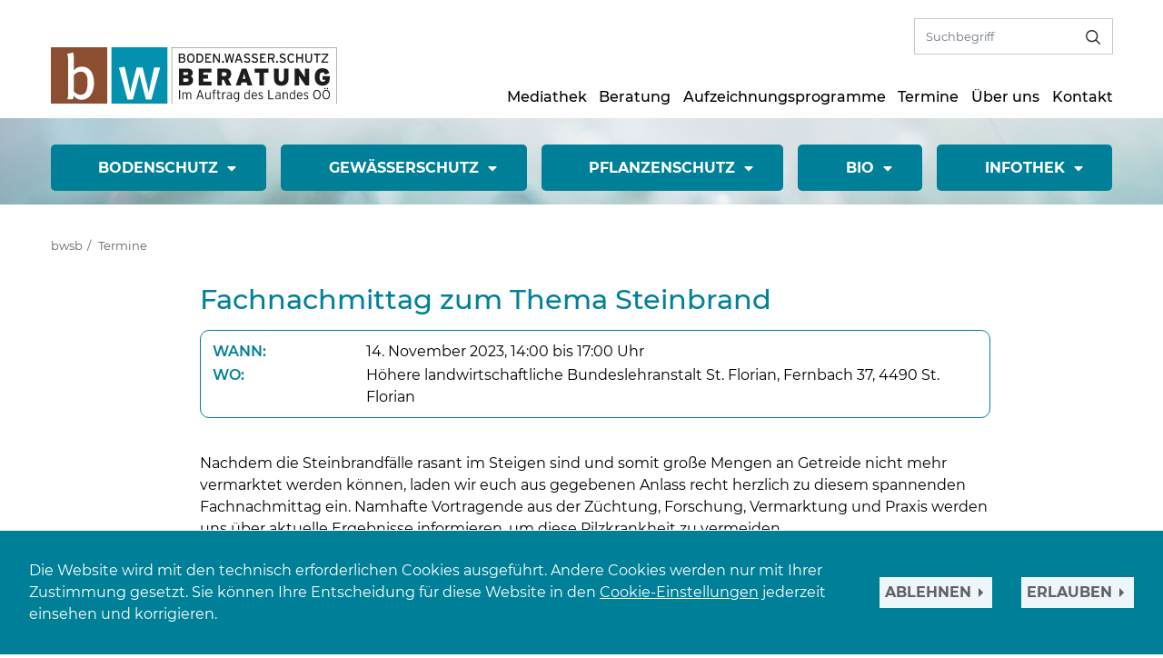

--- FILE ---
content_type: text/html; charset=utf-8
request_url: https://www.bwsb.at/fachnachmittag-zum-thema-steinbrand+2400+3867445
body_size: 10223
content:
<!DOCTYPE html>
<!-- DEF_MAIN_CONFIG menu -->	

<html lang="de" class="no-js font-size--s">
<head>
    <title>Fachnachmittag zum Thema Steinbrand | bwsb - Termine</title>

	<meta http-equiv="Content-Type" content="text/html; charset=utf-8">
	<meta name="keywords" content="">
	<meta name="viewport" content="width=device-width, initial-scale=1">
	<meta http-equiv="X-UA-Compatible" content="IE=edge">
	<meta name="robots" content="index,follow,noarchive">
	<meta name="generator" content="">
	<meta name="description" content="">
	<meta name="language" content="de">
	<meta name="mobile-web-app-capable" content="yes">
	<meta name="apple-mobile-web-app-status-bar-style" content="default">
	<link rel="icon" href="/favicon.ico" type="image/x-icon" />
	<link rel="shortcut icon" href="/favicon.ico" type="image/x-icon" />
	<link rel="preconnect" href="https://cdn.lko.at" crossorigin="anonymous" />
	<link rel="dns-prefetch" href="//cdn.lko.at" />
	<link rel="preconnect" href="https://stat1.netletter.at" crossorigin="anonymous" />
	<link rel="dns-prefetch" href="//stat1.netletter.at" />
	<link rel="preconnect" href="https://stat2.netletter.at" crossorigin="anonymous" />
	<link rel="dns-prefetch" href="//stat2.netletter.at"  />
	<!-- Chrome, Firefox OS and Opera -->
	<meta name="theme-color" content="#d0e3d0" />
	<!-- Windows Phone -->
	<meta name="msapplication-navbutton-color"
	      content="#d0e3d0" />
	<!-- iOS Safari -->
	<meta name="apple-mobile-web-app-status-bar-style" content="#d0e3d0" />
	  	
	<script>window.DC_STAT = window.DC_STAT || []; </script>
 

<!-- [apc] cache hit, valid -->
	<link rel="stylesheet" title="default" href="/pages/pkgs/e400edc1b8c7373cb070b9dee5c7f56f_0.css?_=1768834607"/>

	<!-- [apc] cache hit, valid -->
	<link rel="stylesheet" title="default" href="/pages/pkgs/4900002786d7589e13730988bd1479eb_0.css?_=1768834607"/>
	<link rel="stylesheet" title="default" href="/pages/pkgs/4900002786d7589e13730988bd1479eb_1.css?_=1768834607"/>
	<!-- [apc] cache hit, valid -->
	<script charset="utf-8" src="/pages/pkgs/27c9c44b228432026fc18fab032d4b88_0.js?_=1768832636"></script>
	






























</head>
<body class="full"  id="de">
<!-- statistics -->
	<script>
	  var _paq = window._paq = window._paq || [];
	  /* tracker methods like "setCustomDimension" should be called before "trackPageView" */
	  _paq.push(['trackPageView']);
	  _paq.push(['enableLinkTracking']);
	  (function() {
		var u="//matstat01.digidev.at/";
		_paq.push(['setTrackerUrl', u+'lko']);
		_paq.push(['setSiteId', '62']);
		var d=document, g=d.createElement('script'), s=d.getElementsByTagName('script')[0];
		g.async=true; g.src=u+'digistat.js'; s.parentNode.insertBefore(g,s);
	  })();
	</script>
	<!-- statistics -->

<div class="browserwarn" style="display: none;">Für Browser < IE 11 nicht optimiert. Verwenden Sie bitte einen aktuelleren Browser.</div>

<span id="final-top"></span>

<section class="article par-id5492 open mdoc mdoc3867445 id5492 nav-display layout2 bwsb resp4">

<div id="wrap" class="row-fluid wrap">


<a tabindex="1" class="sr-only sr-only-focusable skip-content" href="#skip-content"><span>Skip to main content</span></a>


<header class="main-header sticky-top">
	<div class="container">
		<div class="brand">
			<a class="logo" href="/" target="_self" title="... Startseite" aria-label="zur Startseite">
				<img src="/src_project/svg/bwsb/logo.svg" class="logo__logo" alt="Logo BWSB">
			</a>
		</div>
		<div class="header-right">
			<div class="main-search collapse" id="toggle-search" style="">




<script type="text/javascript">

	$(document).ready(function() {
		$("input#fulltext_search").autocomplete({
			source: "/?mlay_id=10031&menu=bwsb&npf_cache=no&r="+Math.round(Math.random()*1000000), //autocomplete data
			open: function() {
				$(this).autocomplete("widget").css("z-index", 5000);
				return false;
			},
			select: function(event, ui) {
				var origEvent = event;
				while (origEvent.originalEvent !== undefined)
					origEvent = origEvent.originalEvent;
				if (origEvent.type == "keydown")
					$("#search-form").submit();
			}
		});

		$("#fulltext_search").bind("focus", function(){
			if($(this).val() == "Ihr Suchbegriff...") $(this).val("");
		});

		$("#fulltext_search").bind("blur", function() {
			if($(this).val() == "") $(this).val("");
		});

		$("#fulltext_search").keydown(function(event){ //enter event.
			if(event.keyCode == 13) {
				if($('#fulltext_search').val() != 'Ihr Suchbegriff...' && $('#fulltext_search').val() != '' && $('#fulltext_search').val() != '*') {
					$("#search-form").submit();
				} else {
					$("#fulltext_search").val("").focus();
					return false;
				}
			}
		});
	});

	function vt_search() {
		if($('#fulltext_search').val() != 'Ihr Suchbegriff...' && $('#fulltext_search').val() != '' && $('#fulltext_search').val() != '*') {
			$("#search-form").submit();
		} else {
			$("#fulltext_search").val("").focus();
			return false;
		}
	}

</script>
<form id="search-form" class="form-inline" name="solrFormSmall" method="GET"  action="/volltextsuche+2400++1783363+5506">

	<input type="hidden" value="no" name="npf_cache" />

	<button type="submit" id="solr-form-submit-forw" class="btn" onclick="vt_search();">
		<svg class="svgicon-suche" aria-hidden="true"><use xlink:href="/src_project/svg/bwsb/lupe.svg#Ebene_1"></use></svg>
	</button>
	<input class="form-control ui-autocomplete-input" type="text" data-provide="typeahead" id="fulltext_search" aria-label="Volltextsuche" placeholder="Suchbegriff" name="fulltext_search" autocomplete="off" value="" />

</form>


			</div>

			<div class="head-links">
				<ul class="service-menu pull-right">
										<li>
						<a title="Mediathek" href="/mediathek+2400++3495605+8265" target="_self" >
						Mediathek
						</a>
					</li>
					<li>
						<a title="Beratung" href="/beratung+2400++3499644+8268" target="_self" >
						Beratung
						</a>
					</li>
					<li>
						<a title="Aufzeichnungsprogramme" href="/ödüplan-update+2400++1783344+5491" target="_self" >
						Aufzeichnungsprogramme
						</a>
					</li>
					<li>
						<a title="Termine" href="/termine+2400++1783345+5492" target="_self" >
						Termine
						</a>
					</li>
					<li>
						<a title="Über uns" href="/über-uns+2400++1783358+5501" target="_self" >
						Über uns
						</a>
					</li>
					<li>
						<a title="Kontakt" href="/kontakt+2400++1783360+5503" target="_self" >
						Kontakt
						</a>
					</li>
				</ul>

			</div>
		</div>

		<div class="content-mob-btn">

			<button type="button"
					id="trigger-search"
					class="hamburger-close navbar-toggler collapsed"
					data-toggle="collapse"
					data-target="#toggle-search"
					aria-expanded="false"
					aria-controls="search-mobile"
					aria-label="Suche öffnen/schließen">
				<svg class="svgicon-mobilebutton "
					 aria-hidden="true"
					 viewBox="0 0 20 20">
					<use xlink:href="/src_project/svg/portal/lupe.svg#Ebene_1"></use>
				</svg>
				<svg class="svgicon-close-mobilebutton"
					 aria-hidden="true"
					 viewBox="0 0 12 12">
					<use xlink:href="/src_project/svg/portal/close.svg#Ebene_1"></use>
				</svg>
			</button>


			<button id="trigger-menu"
					class="hamburger-close navbar-toggler collapsed"
					type="button"
					data-toggle="collapse"
					data-target="#navbarsMainMenu"
					aria-controls="#navbarsMainMenu"
					aria-expanded="false"
					aria-label="Toggle navigation">
				<svg class="svgicon-mobilebutton"
					 aria-hidden="true"
					 viewBox="0 0 56 40">
					<use xlink:href="/src_project/svg/portal/burger.svg#Ebene_1"></use>
				</svg>
				<svg class="svgicon-close-mobilebutton"
					 aria-hidden="true"
					 viewBox="0 0 12 12">
					<use xlink:href="/src_project/svg/portal/close.svg#Ebene_1"></use>
				</svg>
			</button>
		</div>
	</div>
	<nav class="navbar navbar-expand-lg navbar-light btco-hover-menu" aria-label="Hauptnavigation">
		<div class="container">
			<div class="collapse navbar-collapse" id="navbarsMainMenu">
				<ul class="navbar-nav mr-auto">
							<li class="active  menu5492 hidden-desktop hidden-md hidden-lg nav-item">
		<a class=" nav-link" title="Termine" href="/termine+2400++1783345" target="_self"><span>Termine</span><span class="sr-only">(current)1</span></a>
	</li>
	<li class="dropdown menu5493 nav-item">
		<a class="dropdown-toggle  nav-link" title="Bodenschutz" href="/bodenschutz+2400++1783346" target="_self"><span>Bodenschutz</span></a>
		<ul class="dropdown-menu">
			<li class="topmenu d-md-none">
				<a class="dropdown-item" title="Bodenschutz" href="/bodenschutz+2400++1783346" target="_self"><span>Bodenschutz</span> <svg class="svgicon-home " aria-hidden="true"><use xlink:href="/src_project/svg/portal/svg/home.svg#Ebene_1" /></svg></a>

			</li>

			<li class="menu5674">
				<a class=" dropdown-item" title="Bodenbeurteilung" href="/bodenbeurteilung+2400++1790188" target="_self"><span>Bodenbeurteilung</span></a>
			</li>
			<li class="menu5675">
				<a class=" dropdown-item" title="Erosion" href="/erosion+2400++1790189" target="_self"><span>Erosion</span></a>
			</li>
			<li class="menu5676">
				<a class=" dropdown-item" title="Humus" href="/humus+2400++1790191" target="_self"><span>Humus</span></a>
			</li>
			<li class="menu5677">
				<a class=" dropdown-item" title="Zwischenfruchtanbau" href="/zwischenfruchtanbau+2400++1790192" target="_self"><span>Zwischenfruchtanbau</span></a>
			</li>
		</ul>
	</li>
	<li class="dropdown menu5494 nav-item">
		<a class="dropdown-toggle  nav-link" title="Gewässerschutz" href="/gewässerschutz+2400++1783347" target="_self"><span>Gewässerschutz</span></a>
		<ul class="dropdown-menu">
			<li class="topmenu d-md-none">
				<a class="dropdown-item" title="Gewässerschutz" href="/gewässerschutz+2400++1783347" target="_self"><span>Gewässerschutz</span> <svg class="svgicon-home " aria-hidden="true"><use xlink:href="/src_project/svg/portal/svg/home.svg#Ebene_1" /></svg></a>

			</li>

			<li class="menu8449">
				<a class=" dropdown-item" title="Boden- und Gewässerschutzmaßnahmen im neuen ÖPUL 2023" href="/boden-und-gewässerschutzmaßnahmen-im-neuen-öpul-2023+2400++3675899" target="_self"><span>Boden- und Gewässerschutzmaßnahmen im neuen ÖPUL 2023</span></a>
			</li>
			<li class="menu5601">
				<a class=" dropdown-item" title="Nationaler Gewässerbewirtschaftungsplan" href="/nationaler-gewässerbewirtschaftungsplan+2400++1788180" target="_self"><span>Nationaler Gewässerbewirtschaftungsplan</span></a>
			</li>
			<li class="menu5692">
				<a class=" dropdown-item" title="Grundwassergüte in Oberösterreich" href="/grundwassergüte-in-oberösterreich+2400++1791876" target="_self"><span>Grundwassergüte in Oberösterreich</span></a>
			</li>
			<li class="menu5694">
				<a class=" dropdown-item" title="Nitrat-Aktionsprogramm-Verordnung" href="/nitrat-aktionsprogramm-verordnung+2400++1791892" target="_self"><span>Nitrat-Aktionsprogramm-Verordnung</span></a>
			</li>
		</ul>
	</li>
	<li class="dropdown menu5495 nav-item">
		<a class="dropdown-toggle  nav-link" title="Pflanzenschutz" href="/pflanzenschutz+2400++1783348" target="_self"><span>Pflanzenschutz</span></a>
		<ul class="dropdown-menu">
			<li class="topmenu d-md-none">
				<a class="dropdown-item" title="Pflanzenschutz" href="/pflanzenschutz+2400++1783348" target="_self"><span>Pflanzenschutz</span> <svg class="svgicon-home " aria-hidden="true"><use xlink:href="/src_project/svg/portal/svg/home.svg#Ebene_1" /></svg></a>

			</li>

			<li class="menu5604">
				<a class=" dropdown-item" title="Oberösterreichische Pestizidstrategie" href="/oberösterreichische-pestizidstrategie+2400++1788186" target="_self"><span>Oberösterreichische Pestizidstrategie</span></a>
			</li>
			<li class="menu5667">
				<a class=" dropdown-item" title="Gewässerschonende Herbizidempfehlungen" href="/gewässerschonende-herbizidempfehlungen+2400++1790123" target="_self"><span>Gewässerschonende Herbizidempfehlungen</span></a>
			</li>
			<li class="menu5668">
				<a class=" dropdown-item" title="Terbuthylazin, Dimethachlor und Metazachlor in Wasserschutz- &amp; Schongebieten" href="/terbuthylazin-dimethachlor-und-metazachlor-in-wasserschutz-schongebieten+2400++1790125" target="_self"><span>Terbuthylazin, Dimethachlor und Metazachlor in Wasserschutz- & Schongebieten</span></a>
			</li>
			<li class="menu5669">
				<a class=" dropdown-item" title="Verwendung von Pflanzenschutzmittel" href="/verwendung-von-pflanzenschutzmittel+2400++1790126" target="_self"><span>Verwendung von Pflanzenschutzmittel</span></a>
			</li>
			<li class="menu5606">
				<a class=" dropdown-item" title="Pflanzenschutzmittelregister" href="/pflanzenschutzmittelregister+2400++1788188" target="_self"><span>Pflanzenschutzmittelregister</span></a>
			</li>
			<li class="menu6295">
				<a class=" dropdown-item" title="Warndienst" href="/warndienst+2400++2297185" target="_self"><span>Warndienst</span></a>
			</li>
		</ul>
	</li>
	<li class="dropdown menu8262 visible-desktop visible-md visible-lg nav-item">
		<a class="dropdown-toggle  nav-link" title="Bio" href="/bio+2400++3454352" target="_self"><span>Bio</span></a>
		<ul class="dropdown-menu">
			<li class="topmenu d-md-none">
				<a class="dropdown-item" title="Bio" href="/bio+2400++3454352" target="_self"><span>Bio</span> <svg class="svgicon-home " aria-hidden="true"><use xlink:href="/src_project/svg/portal/svg/home.svg#Ebene_1" /></svg></a>

			</li>

			<li class="menu8280">
				<a class=" dropdown-item" title="Fakten und Zahlen" href="/fakten-und-zahlen+2400++3515154" target="_self"><span>Fakten und Zahlen</span></a>
			</li>
			<li class="menu8281">
				<a class=" dropdown-item" title="Rechtsgrundlagen" href="/rechtsgrundlagen+2400++3515157" target="_self"><span>Rechtsgrundlagen</span></a>
			</li>
			<li class="menu8282">
				<a class=" dropdown-item" title="Pflanzenbau und Begrünungen" href="/pflanzenbau-und-begrünungen+2400++3515158" target="_self"><span>Pflanzenbau und Begrünungen</span></a>
			</li>
			<li class="menu8283">
				<a class=" dropdown-item" title="Beikrautregulierung" href="/beikrautregulierung+2400++3515159" target="_self"><span>Beikrautregulierung</span></a>
			</li>
			<li class="menu8284">
				<a class=" dropdown-item" title="Versuchswesen" href="/versuchswesen+2400++3515160" target="_self"><span>Versuchswesen</span></a>
			</li>
			<li class="menu8285">
				<a class=" dropdown-item" title="BIO Ackerbauarbeitskreise" href="/bio-ackerbauarbeitskreise+2400++3515162" target="_self"><span>BIO Ackerbauarbeitskreise</span></a>
			</li>
		</ul>
	</li>
	<li class="dropdown menu5496 hidden-desktop hidden-md hidden-lg nav-item">
		<a class="dropdown-toggle  nav-link" title="Projekte" href="/projekte+2400+++5679" target="_self"><span>Projekte</span></a>
		<ul class="dropdown-menu">
			<li class="topmenu d-md-none">
				<a class="dropdown-item" title="Projekte" href="/projekte+2400+++5679" target="_self"><span>Projekte</span> <svg class="svgicon-home " aria-hidden="true"><use xlink:href="/src_project/svg/portal/svg/home.svg#Ebene_1" /></svg></a>

			</li>

			<li class="menu5679">
				<a class=" dropdown-item" title="Nitratinformationsdienst" href="/nitratinformationsdienst+2400++1790252" target="_self"><span>Nitratinformationsdienst</span></a>
			</li>
			<li class="menu5707">
				<a class=" dropdown-item" title="Erosionsschutz in der Praxis" href="/erosionsschutz-in-der-praxis+2400++1793610" target="_self"><span>Erosionsschutz in der Praxis</span></a>
			</li>
			<li class="menu5680">
				<a class=" dropdown-item" title="Interreg-Projekt Gewässerzukunft" href="/interreg-projekt-gewässerzukunft+2400++1790253" target="_self"><span>Interreg-Projekt Gewässerzukunft</span></a>
			</li>
			<li class="menu5681">
				<a class=" dropdown-item" title="Vertragswasserschutz Zirking" href="/vertragswasserschutz-zirking+2400++1790254" target="_self"><span>Vertragswasserschutz Zirking</span></a>
			</li>
			<li class="menu5711">
				<a class=" dropdown-item" title="Landesbodenuntersuchung 2009" href="/landesbodenuntersuchung-2009+2400++1794867" target="_self"><span>Landesbodenuntersuchung 2009</span></a>
			</li>
			<li class="menu6415">
				<a class=" dropdown-item" title="Austrian Carbon Calculator (ACC) Projekt" href="/austrian-carbon-calculator-acc-projekt+2400++2365468" target="_self"><span>Austrian Carbon Calculator (ACC) Projekt</span></a>
			</li>
		</ul>
	</li>
	<li class="dropdown menu5497 hidden-desktop hidden-md hidden-lg nav-item">
		<a class="dropdown-toggle  nav-link" title="Beratungsleistungen" href="/beratungsleistungen+2400+++5511" target="_self"><span>Beratungsleistungen</span></a>
		<ul class="dropdown-menu">
			<li class="topmenu d-md-none">
				<a class="dropdown-item" title="Beratungsleistungen" href="/beratungsleistungen+2400+++5511" target="_self"><span>Beratungsleistungen</span> <svg class="svgicon-home " aria-hidden="true"><use xlink:href="/src_project/svg/portal/svg/home.svg#Ebene_1" /></svg></a>

			</li>

			<li class="menu5511">
				<a class=" dropdown-item" title="Arbeitskreise Boden.Wasser.Schutz" href="/arbeitskreise-boden-wasser-schutz+2400++1786677" target="_self"><span>Arbeitskreise Boden.Wasser.Schutz</span></a>
			</li>
			<li class="menu5512">
				<a class=" dropdown-item" title="CC-Check für viehstarke Betriebe" href="/cc-check-für-viehstarke-betriebe+2400++1786678" target="_self"><span>CC-Check für viehstarke Betriebe</span></a>
			</li>
			<li class="menu5693">
				<a class=" dropdown-item" title="Beratung von Trinkwasserversorger in Wasserschutz- &amp; Schongebieten" href="/beratung-von-trinkwasserversorger-in-wasserschutz-schongebieten+2400++1791881" target="_self"><span>Beratung von Trinkwasserversorger in Wasserschutz- & Schongebieten</span></a>
			</li>
			<li class="menu5608">
				<a class=" dropdown-item" title="Sprechtag" href="/sprechtag+2400++1788190" target="_self"><span>Sprechtag</span></a>
			</li>
			<li class="menu5513">
				<a class=" dropdown-item" title="Vorträge" href="/vorträge+2400++1786680" target="_self"><span>Vorträge</span></a>
			</li>
			<li class="menu5708">
				<a class=" dropdown-item" title="Versuchswesen &amp; Forschungsarbeit" href="/versuchswesen-forschungsarbeit+2400++1794199" target="_self"><span>Versuchswesen & Forschungsarbeit</span></a>
			</li>
		</ul>
	</li>
	<li class="menu5499 hidden-desktop hidden-md hidden-lg nav-item">
		<a class=" nav-link" title="Downloads" href="/downloads+2400+++5678" target="_self"><span>Downloads</span></a>
	</li>
	<li class="dropdown menu8269 visible-tablet visible-sm nav-item">
		<a class="dropdown-toggle  nav-link" title="Infothek" href="javascript:;" target="_self"><span>Infothek</span></a>
		<ul class="dropdown-menu">
			
			<li class="menu8271">
				<a class=" dropdown-item" title="Gesetze und Förderprogramme" href="/gesetze-und-förderprogramme+2400++3500208" target="_self"><span>Gesetze und Förderprogramme</span></a>
			</li>
			<li class="menu8272">
				<a class=" dropdown-item" title="Formulare und Aufzeichnungsblätter" href="/formulare-und-aufzeichnungsblätter+2400++3500211" target="_self"><span>Formulare und Aufzeichnungsblätter</span></a>
			</li>
			<li class="menu8273">
				<a class=" dropdown-item" title="Bio" href="/bio+2400++3500212" target="_self"><span>Bio</span></a>
			</li>
			<li class="menu8270">
				<a class=" dropdown-item" title="Boden" href="/boden+2400++3500206" target="_self"><span>Boden</span></a>
			</li>
			<li class="menu8274">
				<a class=" dropdown-item" title="Düngung" href="/düngung+2400++3500214" target="_self"><span>Düngung</span></a>
			</li>
			<li class="menu8705">
				<a class=" dropdown-item" title="Feinstaub" href="/feinstaub+2400++4295324" target="_self"><span>Feinstaub</span></a>
			</li>
			<li class="menu8275">
				<a class=" dropdown-item" title="Grund- und Oberflächengewässer" href="/grund-und-oberflächengewässer+2400++3500224" target="_self"><span>Grund- und Oberflächengewässer</span></a>
			</li>
			<li class="menu8329">
				<a class=" dropdown-item" title="Klima" href="/klima+2400++3551775" target="_self"><span>Klima</span></a>
			</li>
			<li class="menu8276">
				<a class=" dropdown-item" title="Pflanzenschutz" href="/pflanzenschutz+2400++3500225" target="_self"><span>Pflanzenschutz</span></a>
			</li>
			<li class="menu8277">
				<a class=" dropdown-item" title="Versuche" href="/versuche+2400++3500226" target="_self"><span>Versuche</span></a>
			</li>
			<li class="menu8278">
				<a class=" dropdown-item" title="Zwischenfrüchte" href="/zwischenfrüchte+2400++3500227" target="_self"><span>Zwischenfrüchte</span></a>
			</li>
			<li class="menu8279">
				<a class=" dropdown-item" title="Veranstaltungen" href="/veranstaltungen+2400++3500228" target="_self"><span>Veranstaltungen</span></a>
			</li>
		</ul>
	</li>

										<li class="quicklinks">
						<a title="Mediathek" href="/mediathek+2400++3495605+8265" target="_self" >
						Mediathek
						</a>
					</li>
					<li class="quicklinks">
						<a title="Beratung" href="/beratung+2400++3499644+8268" target="_self" >
						Beratung
						</a>
					</li>
					<li class="quicklinks">
						<a title="Aufzeichnungsprogramme" href="/ödüplan-update+2400++1783344+5491" target="_self" >
						Aufzeichnungsprogramme
						</a>
					</li>
					<li class="quicklinks">
						<a title="Termine" href="/termine+2400++1783345+5492" target="_self" >
						Termine
						</a>
					</li>
					<li class="quicklinks">
						<a title="Über uns" href="/über-uns+2400++1783358+5501" target="_self" >
						Über uns
						</a>
					</li>
					<li class="quicklinks">
						<a title="Kontakt" href="/kontakt+2400++1783360+5503" target="_self" >
						Kontakt
						</a>
					</li>

				</ul>

			</div>
		</div>
	</nav>

</header>

<a name="skip-content" class="skip-content-ancor"></a>


























<section>

<div class="container">






<ol class="breadcrumb hidden-xs">

							
							
							<li class="bc0 active"><a href="/">bwsb</a></li>
							<li class="bc1 active"><span class="divider"></span><a title="Termine" href="/termine+2400++1783345" target="_self"><span>Termine</span></a>
</li>
							
							
																					



</ol>

<div class="row">

<main class="col-md-12 col-lg-9 float-right">

<article>

				<header>
					<h1>Fachnachmittag zum Thema Steinbrand</h1>
				</header>




					<section class="events-head">
						<div class="events-wann">
							<div class="e-descr">Wann:</div>
							<div class="e-wert">14.&nbsp;November 2023, 14:00&nbsp;bis&nbsp;17:00&nbsp;Uhr</div>
						</div>
						<div class="events-wo">
							<div class="e-descr">Wo:</div>
							<div class="e-wert">Höhere landwirtschaftliche Bundeslehranstalt St. Florian, Fernbach 37, 4490 St. Florian</div>
						</div>
					</section>










<span class="c-absatz" id="absatz1"></span>										<section class="content-container style999" aria-label="1. Absatz">

											
							
														

							<div class="content-text">Nachdem die Steinbrandf&auml;lle rasant im Steigen sind und somit gro&szlig;e Mengen an Getreide nicht mehr vermarktet werden k&ouml;nnen, laden wir euch aus gegebenen Anlass recht herzlich zu diesem spannenden Fachnachmittag ein. Namhafte Vortragende aus der Z&uuml;chtung, Forschung, Vermarktung und Praxis werden uns &uuml;ber aktuelle Ergebnisse informieren, um diese Pilzkrankheit zu vermeiden.</div>

										</section>
<span class="c-absatz" id="absatz2"></span>										<section class="content-container style999" aria-label="2. Absatz">

											
							
														

							<div class="content-text"><strong>Referenten:</strong><ul><li><strong>Steinbrand aus Sicht der Wissenschaft, welche L&ouml;sungsans&auml;tze gibt es?</strong><br />Heinrich<strong> Grausgruber</strong> &ndash; Institut f&uuml;r Pflanzenz&uuml;chtung, Univ. f&uuml;r Bodenkultur, Wien</li><li><strong>Versuchsergebnisse, Erfahrungen und Strategien um Infektionen zu vermeiden</strong><br />Martin <strong>Fischl </strong>&ndash; BIO Ackerbauberater, Landwirtschaftskammer N&Ouml;</li><li><strong>Welche Auswirkung hat eine infizierte Ware auf die Vermarktung?</strong><br />Martin <strong>Ziegler </strong>&ndash; Erzeugergemeinschaft Biogetreide</li><li><strong>Moderation, Organisation</strong><br />Marion <strong>Gerstl</strong>, BIO Beraterin, BWSB</li></ul><em><strong>Anmeldung bis 10. November 2023 &ndash; 050 6902 1426 oder bwsb@lk-ooe.at</strong></em></div>

										</section>
<span class="c-absatz" id="absatz3"></span>										<section class="content-container style999" aria-label="3. Absatz">

											
							
														

							<div class="content-text">Kosten 10 &euro;/Person<br /><br />
F&uuml;r diese Veranstaltung werden <strong>2 Stunden</strong> f&uuml;r die Weiterbildung <strong>&bdquo;Sachkunde Pflanzenschutz&ldquo;</strong> angerechnet.</div>

										</section>











</article>

</main>

<aside class="col-md-12 col-lg-3 float-left float-lg-left">





















</aside>

</div>

				<div class="row">
					<div class="col-md-12">
						<header>
							<h2> weitere Termine</h2>
						</header>
						<section class="content-container termin-overview" aria-label="Termine">
							<div class="accordion panel-accordion" id="accordionExample">
		<div class="card">
			<div class="card-header" id="heading2026Jänner">
				<h2 class="mb-0">
					<span class="btn-link">
						Jänner 2026
					</span>
				</h2>
			</div>
			<div id="collapse2026Jänner" class="" aria-labelledby="heading2026Jänner" data-parent="" style="">
				<div class="card-body">
					<ul class="list-veranstaltungen">
															<li>
										<a href="/vorbeugender-grundwasserschutz-acker-im-öpul-2023-modul-2-wartberg-an-der-krems+2400+4293629" title="zu den Veranstaltungsdetails am 19.&nbsp;J&auml;nner 2026" class="date-region">
											19.&nbsp;J&auml;nner 2026<br> 13:00&nbsp;bis&nbsp;16:00&nbsp;Uhr
										</a>
										<a href="/vorbeugender-grundwasserschutz-acker-im-öpul-2023-modul-2-wartberg-an-der-krems+2400+4293629" title="Vorbeugender Grundwasserschutz Acker im ÖPUL 2023 (Modul 2) - Wartberg an der Krems" class="title">
											Vorbeugender Grundwasserschutz Acker im ÖPUL 2023 (Modul 2) - Wartberg an der Krems
										</a>
									</li>
									<li>
										<a href="/klimafachtag-2026-ein-tag-für-boden-klima-und-zukunft+2400+4310481" title="zu den Veranstaltungsdetails am 20.&nbsp;J&auml;nner 2026" class="date-region">
											20.&nbsp;J&auml;nner 2026<br> 13:00&nbsp;bis&nbsp;21:00&nbsp;Uhr
										</a>
										<a href="/klimafachtag-2026-ein-tag-für-boden-klima-und-zukunft+2400+4310481" title="KLIMAFACHTAG 2026 - EIN TAG FÜR BODEN, KLIMA UND ZUKUNFT" class="title">
											KLIMAFACHTAG 2026 - EIN TAG FÜR BODEN, KLIMA UND ZUKUNFT
										</a>
									</li>
									<li>
										<a href="/vorbeugender-grundwasserschutz-acker-im-öpul-2023-modul-3-aufzeichnungen-mit-dem-ödüplan-plus-lambach+2400+4293657" title="zu den Veranstaltungsdetails am 22.&nbsp;J&auml;nner 2026" class="date-region">
											22.&nbsp;J&auml;nner 2026<br> 19:30&nbsp;bis&nbsp;22:30&nbsp;Uhr
										</a>
										<a href="/vorbeugender-grundwasserschutz-acker-im-öpul-2023-modul-3-aufzeichnungen-mit-dem-ödüplan-plus-lambach+2400+4293657" title="Vorbeugender Grundwasserschutz Acker im ÖPUL 2023 (Modul 3) - Aufzeichnungen mit dem ÖDüPlan Plus - Lambach" class="title">
											Vorbeugender Grundwasserschutz Acker im ÖPUL 2023 (Modul 3) - Aufzeichnungen mit dem ÖDüPlan Plus - Lambach
										</a>
									</li>
									<li>
										<a href="/vorbeugender-grundwasserschutz-acker-im-öpul-2023-modul-3-aufzeichnungen-mit-dem-ödüplan-plus-lambach+2400+4293658" title="zu den Veranstaltungsdetails am 23.&nbsp;J&auml;nner 2026" class="date-region">
											23.&nbsp;J&auml;nner 2026<br> 13:00&nbsp;bis&nbsp;16:00&nbsp;Uhr
										</a>
										<a href="/vorbeugender-grundwasserschutz-acker-im-öpul-2023-modul-3-aufzeichnungen-mit-dem-ödüplan-plus-lambach+2400+4293658" title="Vorbeugender Grundwasserschutz Acker im ÖPUL 2023 (Modul 3) - Aufzeichnungen mit dem ÖDüPlan Plus - Lambach" class="title">
											Vorbeugender Grundwasserschutz Acker im ÖPUL 2023 (Modul 3) - Aufzeichnungen mit dem ÖDüPlan Plus - Lambach
										</a>
									</li>
									<li>
										<a href="/erde-saat-wintertagungen-2026-in-nö+2400+4354859" title="zu den Veranstaltungsdetails am 24.&nbsp;J&auml;nner 2026" class="date-region">
											24.&nbsp;J&auml;nner 2026<br> 09:00&nbsp;bis&nbsp;16:00&nbsp;Uhr
										</a>
										<a href="/erde-saat-wintertagungen-2026-in-nö+2400+4354859" title="Erde &amp; Saat Wintertagungen 2026 in NÖ" class="title">
											Erde &amp; Saat Wintertagungen 2026 in NÖ
										</a>
									</li>
									<li>
										<a href="/onlineseminar-vorbeugender-grundwasserschutz-acker-im-öpul-2023-modul-3-aufzeichnungen-mit-dem-ödüplan-plus+2400+4095222" title="zu den Veranstaltungsdetails am 26.&nbsp;J&auml;nner 2026" class="date-region">
											26.&nbsp;J&auml;nner 2026<br> 13:00&nbsp;bis&nbsp;16:00&nbsp;Uhr
										</a>
										<a href="/onlineseminar-vorbeugender-grundwasserschutz-acker-im-öpul-2023-modul-3-aufzeichnungen-mit-dem-ödüplan-plus+2400+4095222" title="Onlineseminar: Vorbeugender Grundwasserschutz Acker im ÖPUL 2023 (Modul 3) - Aufzeichnungen mit dem ÖDüPlan Plus" class="title">
											Onlineseminar: Vorbeugender Grundwasserschutz Acker im ÖPUL 2023 (Modul 3) - Aufzeichnungen mit dem ÖDüPlan Plus
										</a>
									</li>
									<li>
										<a href="/vorbeugender-grundwasserschutz-acker-im-öpul-2023-modul-2-schiedlberg+2400+4293632" title="zu den Veranstaltungsdetails am 26.&nbsp;J&auml;nner 2026" class="date-region">
											26.&nbsp;J&auml;nner 2026<br> 13:00&nbsp;bis&nbsp;16:00&nbsp;Uhr
										</a>
										<a href="/vorbeugender-grundwasserschutz-acker-im-öpul-2023-modul-2-schiedlberg+2400+4293632" title="Vorbeugender Grundwasserschutz Acker im ÖPUL 2023 (Modul 2) - Schiedlberg" class="title">
											Vorbeugender Grundwasserschutz Acker im ÖPUL 2023 (Modul 2) - Schiedlberg
										</a>
									</li>
									<li>
										<a href="/vorbeugender-grundwasserschutz-acker-im-öpul-2023-modul-1-mitterkirchen+2400+4293618" title="zu den Veranstaltungsdetails am 26.&nbsp;J&auml;nner 2026" class="date-region">
											26.&nbsp;J&auml;nner 2026<br> 13:30&nbsp;bis&nbsp;17:30&nbsp;Uhr
										</a>
										<a href="/vorbeugender-grundwasserschutz-acker-im-öpul-2023-modul-1-mitterkirchen+2400+4293618" title="Vorbeugender Grundwasserschutz Acker im ÖPUL 2023 (Modul 1) - Mitterkirchen" class="title">
											Vorbeugender Grundwasserschutz Acker im ÖPUL 2023 (Modul 1) - Mitterkirchen
										</a>
									</li>
									<li>
										<a href="/erosionsschutz-in-der-praxis-teil-1-arbeitskreise-bws-bezirk-steyr+2400+4337637" title="zu den Veranstaltungsdetails am 26.&nbsp;J&auml;nner 2026" class="date-region">
											26.&nbsp;J&auml;nner 2026<br> 19:00&nbsp;bis&nbsp;21:00&nbsp;Uhr
										</a>
										<a href="/erosionsschutz-in-der-praxis-teil-1-arbeitskreise-bws-bezirk-steyr+2400+4337637" title="Zur Veranstaltung in: Steyr"class="region">
											Steyr
										</a>
										<a href="/erosionsschutz-in-der-praxis-teil-1-arbeitskreise-bws-bezirk-steyr+2400+4337637" title="Erosionsschutz in der Praxis - Teil 1 - Arbeitskreise &quot;BWS&quot; Bezirk Steyr" class="title">
											Erosionsschutz in der Praxis - Teil 1 - Arbeitskreise "BWS" Bezirk Steyr
										</a>
									</li>
									<li>
										<a href="/webinar-zum-mfa-2026-antragstellung-und-korrektur+2400+4304637" title="zu den Veranstaltungsdetails am 29.&nbsp;J&auml;nner 2026" class="date-region">
											29.&nbsp;J&auml;nner 2026<br> 19:30&nbsp;bis&nbsp;21:00&nbsp;Uhr
										</a>
										<a href="/webinar-zum-mfa-2026-antragstellung-und-korrektur+2400+4304637" title="Webinar zum MFA 2026 - Antragstellung und Korrektur" class="title">
											Webinar zum MFA 2026 - Antragstellung und Korrektur
										</a>
									</li>
									<li>
										<a href="/informationsveranstaltung-fest-und-flüssig-einsatz-wirkung-und-ökonomie-der-gülleseparierung+2400+4355155" title="zu den Veranstaltungsdetails am 29.&nbsp;J&auml;nner 2026" class="date-region">
											29.&nbsp;J&auml;nner 2026<br> 19:30&nbsp;bis&nbsp;22:00&nbsp;Uhr
										</a>
										<a href="/informationsveranstaltung-fest-und-flüssig-einsatz-wirkung-und-ökonomie-der-gülleseparierung+2400+4355155" title="Informationsveranstaltung - Fest und Flüssig - Einsatz, Wirkung und Ökonomie der Gülleseparierung" class="title">
											Informationsveranstaltung - Fest und Flüssig - Einsatz, Wirkung und Ökonomie der Gülleseparierung
										</a>
									</li>
									<li>
										<a href="/agrarfachtage-2026-bezirk-steyr+2400+4355139" title="zu den Veranstaltungsdetails am 30.&nbsp;J&auml;nner 2026" class="date-region">
											30.&nbsp;J&auml;nner 2026<br> 13:00&nbsp;bis&nbsp;17:00&nbsp;Uhr
										</a>
										<a href="/agrarfachtage-2026-bezirk-steyr+2400+4355139" title="Zur Veranstaltung in: Steyr"class="region">
											Steyr
										</a>
										<a href="/agrarfachtage-2026-bezirk-steyr+2400+4355139" title="AGRARFACHTAGE 2026 - Bezirk Steyr" class="title">
											AGRARFACHTAGE 2026 - Bezirk Steyr
										</a>
									</li>

					</ul>
				</div>
			</div>
		</div>
		<div class="card">
			<div class="card-header" id="heading2026Februar">
				<h2 class="mb-0">
					<span class="btn-link">
						Februar 2026
					</span>
				</h2>
			</div>
			<div id="collapse2026Februar" class="" aria-labelledby="heading2026Februar" data-parent="" style="">
				<div class="card-body">
					<ul class="list-veranstaltungen">
															<li>
										<a href="/onlinekurs-betriebsbezogenes-gewässerschutzkonzept-dauer-1-stunde+2400+4230136" title="zu den Veranstaltungsdetails am 1.&nbsp;Februar bis 31.&nbsp;Dezember 2026" class="date-region">
											1.&nbsp;Februar bis 31.&nbsp;Dezember 2026
										</a>
										<a href="/onlinekurs-betriebsbezogenes-gewässerschutzkonzept-dauer-1-stunde+2400+4230136" title="ONLINEKURS - Betriebsbezogenes Gewässerschutzkonzept - Dauer 1 Stunde" class="title">
											ONLINEKURS - Betriebsbezogenes Gewässerschutzkonzept - Dauer 1 Stunde
										</a>
									</li>
									<li>
										<a href="/onlinekurs-grundwasserschutz-im-ackerbau-praktisches-wissen-und-umsetzung-dauer-4-stunden+2400+4230138" title="zu den Veranstaltungsdetails am 1.&nbsp;Februar bis 31.&nbsp;Dezember 2026" class="date-region">
											1.&nbsp;Februar bis 31.&nbsp;Dezember 2026
										</a>
										<a href="/onlinekurs-grundwasserschutz-im-ackerbau-praktisches-wissen-und-umsetzung-dauer-4-stunden+2400+4230138" title="ONLINEKURS - Grundwasserschutz im Ackerbau: Praktisches Wissen und Umsetzung - Dauer 4 Stunden" class="title">
											ONLINEKURS - Grundwasserschutz im Ackerbau: Praktisches Wissen und Umsetzung - Dauer 4 Stunden
										</a>
									</li>
									<li>
										<a href="/onlinekurs-stickstoff-im-ackerbau-dauer-3-stunden+2400+4230155" title="zu den Veranstaltungsdetails am 1.&nbsp;Februar bis 31.&nbsp;Dezember 2026" class="date-region">
											1.&nbsp;Februar bis 31.&nbsp;Dezember 2026
										</a>
										<a href="/onlinekurs-stickstoff-im-ackerbau-dauer-3-stunden+2400+4230155" title="ONLINEKURS - Stickstoff im Ackerbau - Dauer 3 Stunden" class="title">
											ONLINEKURS - Stickstoff im Ackerbau - Dauer 3 Stunden
										</a>
									</li>
									<li>
										<a href="/onlinekurs-mein-bodenwissen-ausflug-in-den-boden-dauer-3-stunden+2400+4230160" title="zu den Veranstaltungsdetails am 1.&nbsp;Februar bis 31.&nbsp;Dezember 2026" class="date-region">
											1.&nbsp;Februar bis 31.&nbsp;Dezember 2026
										</a>
										<a href="/onlinekurs-mein-bodenwissen-ausflug-in-den-boden-dauer-3-stunden+2400+4230160" title="ONLINEKURS - Mein Bodenwissen - Ausflug in den Boden - Dauer 3 Stunden" class="title">
											ONLINEKURS - Mein Bodenwissen - Ausflug in den Boden - Dauer 3 Stunden
										</a>
									</li>
									<li>
										<a href="/22-schlägler-biogespräche-2025-26-gesundes-tier-gespräch-iii+2400+4276897" title="zu den Veranstaltungsdetails am 6.&nbsp;Februar 2026" class="date-region">
											6.&nbsp;Februar 2026<br> 09:00&nbsp;bis&nbsp;16:30&nbsp;Uhr
										</a>
										<a href="/22-schlägler-biogespräche-2025-26-gesundes-tier-gespräch-iii+2400+4276897" title="22. Schlägler Biogespräche 2025/26 - Gesundes Tier - Gespräch III" class="title">
											22. Schlägler Biogespräche 2025/26 - Gesundes Tier - Gespräch III
										</a>
									</li>
									<li>
										<a href="/onlineseminar-vorbeugender-grundwasserschutz-acker-im-öpul-2023-modul-3-aufzeichnungen-mit-dem-ödüplan-plus+2400+4293663" title="zu den Veranstaltungsdetails am 9.&nbsp;Februar 2026" class="date-region">
											9.&nbsp;Februar 2026<br> 13:00&nbsp;bis&nbsp;16:00&nbsp;Uhr
										</a>
										<a href="/onlineseminar-vorbeugender-grundwasserschutz-acker-im-öpul-2023-modul-3-aufzeichnungen-mit-dem-ödüplan-plus+2400+4293663" title="Onlineseminar: Vorbeugender Grundwasserschutz Acker im ÖPUL 2023 (Modul 3) - Aufzeichnungen mit dem ÖDüPlan Plus" class="title">
											Onlineseminar: Vorbeugender Grundwasserschutz Acker im ÖPUL 2023 (Modul 3) - Aufzeichnungen mit dem ÖDüPlan Plus
										</a>
									</li>
									<li>
										<a href="/arbeitskreistreffen-der-bio-ackerbau-arbeitskreise-kirchdorf-steyr-und-linz-land+2400+4351938" title="zu den Veranstaltungsdetails am 11.&nbsp;Februar 2026" class="date-region">
											11.&nbsp;Februar 2026<br> 14:00&nbsp;bis&nbsp;16:00&nbsp;Uhr
										</a>
										<a href="/arbeitskreistreffen-der-bio-ackerbau-arbeitskreise-kirchdorf-steyr-und-linz-land+2400+4351938" title="Arbeitskreistreffen der BIO-Ackerbau-Arbeitskreise Kirchdorf, Steyr und Linz Land" class="title">
											Arbeitskreistreffen der BIO-Ackerbau-Arbeitskreise Kirchdorf, Steyr und Linz Land
										</a>
									</li>
									<li>
										<a href="/oö-landes-pflanzenschutztag+2400+4353238" title="zu den Veranstaltungsdetails am 12.&nbsp;Februar 2026" class="date-region">
											12.&nbsp;Februar 2026<br> Beginn&nbsp;09:00&nbsp;Uhr
										</a>
										<a href="/oö-landes-pflanzenschutztag+2400+4353238" title="Zur Veranstaltung in: Wels"class="region">
											Wels
										</a>
										<a href="/oö-landes-pflanzenschutztag+2400+4353238" title="OÖ Landes-Pflanzenschutztag" class="title">
											OÖ Landes-Pflanzenschutztag
										</a>
									</li>
									<li>
										<a href="/schulung-ödüplan-plus-landwirtschaftsschule-schlierbach-auffrischungskurs+2400+4309701" title="zu den Veranstaltungsdetails am 16.&nbsp;Februar 2026" class="date-region">
											16.&nbsp;Februar 2026<br> 18:00&nbsp;bis&nbsp;21:00&nbsp;Uhr
										</a>
										<a href="/schulung-ödüplan-plus-landwirtschaftsschule-schlierbach-auffrischungskurs+2400+4309701" title="Zur Veranstaltung in: Kirchdorf"class="region">
											Kirchdorf
										</a>
										<a href="/schulung-ödüplan-plus-landwirtschaftsschule-schlierbach-auffrischungskurs+2400+4309701" title="Schulung &quot;ÖDüPlan Plus&quot; (Landwirtschaftsschule Schlierbach) Auffrischungskurs" class="title">
											Schulung "ÖDüPlan Plus" (Landwirtschaftsschule Schlierbach) Auffrischungskurs
										</a>
									</li>
									<li>
										<a href="/rodentizid-sachkundekurs+2400+4354631" title="zu den Veranstaltungsdetails am 16.&nbsp;Februar 2026" class="date-region">
											16.&nbsp;Februar 2026<br> 19:30&nbsp;bis&nbsp;21:45&nbsp;Uhr
										</a>
										<a href="/rodentizid-sachkundekurs+2400+4354631" title="RODENTIZID - SACHKUNDEKURS" class="title">
											RODENTIZID - SACHKUNDEKURS
										</a>
									</li>
									<li>
										<a href="/vorbeugender-grundwasserschutz-acker-im-öpul-2023-modul-3-aufzeichnungen-mit-dem-ödüplan-plus-hagenberg+2400+4293659" title="zu den Veranstaltungsdetails am 17.&nbsp;Februar 2026" class="date-region">
											17.&nbsp;Februar 2026<br> 13:30&nbsp;bis&nbsp;16:30&nbsp;Uhr
										</a>
										<a href="/vorbeugender-grundwasserschutz-acker-im-öpul-2023-modul-3-aufzeichnungen-mit-dem-ödüplan-plus-hagenberg+2400+4293659" title="Vorbeugender Grundwasserschutz Acker im ÖPUL 2023 (Modul 3) - Aufzeichnungen mit dem ÖDüPlan Plus - Hagenberg" class="title">
											Vorbeugender Grundwasserschutz Acker im ÖPUL 2023 (Modul 3) - Aufzeichnungen mit dem ÖDüPlan Plus - Hagenberg
										</a>
									</li>
									<li>
										<a href="/webinar-reihe-der-boden-wasser-schutz-beratung-5-termin-projekt-boden-pioniere-ableitungen-aus-der-forschung-für-die-praxis+2400+4280719" title="zu den Veranstaltungsdetails am 24.&nbsp;Februar 2026" class="date-region">
											24.&nbsp;Februar 2026<br> 19:00&nbsp;bis&nbsp;21:00&nbsp;Uhr
										</a>
										<a href="/webinar-reihe-der-boden-wasser-schutz-beratung-5-termin-projekt-boden-pioniere-ableitungen-aus-der-forschung-für-die-praxis+2400+4280719" title="Webinar-Reihe der Boden.Wasser.Schutz.Beratung - 5. Termin &quot;Projekt Boden.Pioniere - Ableitungen aus der Forschung für die Praxis&quot;" class="title">
											Webinar-Reihe der Boden.Wasser.Schutz.Beratung - 5. Termin "Projekt Boden.Pioniere - Ableitungen aus der Forschung für die Praxis"
										</a>
									</li>

					</ul>
				</div>
			</div>
		</div>
		<div class="card">
			<div class="card-header" id="heading2026März">
				<h2 class="mb-0">
					<span class="btn-link">
						März 2026
					</span>
				</h2>
			</div>
			<div id="collapse2026März" class="" aria-labelledby="heading2026März" data-parent="" style="">
				<div class="card-body">
					<ul class="list-veranstaltungen">
															<li>
										<a href="/ackerbau-nachmittag+2400+4329374" title="zu den Veranstaltungsdetails am 3.&nbsp;M&auml;rz 2026" class="date-region">
											3.&nbsp;M&auml;rz 2026<br> 13:30&nbsp;bis&nbsp;16:00&nbsp;Uhr
										</a>
										<a href="/ackerbau-nachmittag+2400+4329374" title="Ackerbau-Nachmittag" class="title">
											Ackerbau-Nachmittag
										</a>
									</li>
									<li>
										<a href="/vorbeugender-grundwasserschutz-acker-im-öpul-2023-modul-2-naarn+2400+4293636" title="zu den Veranstaltungsdetails am 9.&nbsp;M&auml;rz 2026" class="date-region">
											9.&nbsp;M&auml;rz 2026<br> 13:30&nbsp;bis&nbsp;16:30&nbsp;Uhr
										</a>
										<a href="/vorbeugender-grundwasserschutz-acker-im-öpul-2023-modul-2-naarn+2400+4293636" title="Vorbeugender Grundwasserschutz Acker im ÖPUL 2023 (Modul 2) - Naarn" class="title">
											Vorbeugender Grundwasserschutz Acker im ÖPUL 2023 (Modul 2) - Naarn
										</a>
									</li>

					</ul>
				</div>
			</div>
		</div>
		<div class="card">
			<div class="card-header" id="heading2026Mai">
				<h2 class="mb-0">
					<span class="btn-link">
						Mai 2026
					</span>
				</h2>
			</div>
			<div id="collapse2026Mai" class="" aria-labelledby="heading2026Mai" data-parent="" style="">
				<div class="card-body">
					<ul class="list-veranstaltungen">
															<li>
										<a href="/22-schlägler-biogespräche-2025-26-gesunde-pflanze-gespräch-iv+2400+4276898" title="zu den Veranstaltungsdetails am 29.&nbsp;Mai 2026" class="date-region">
											29.&nbsp;Mai 2026<br> 09:00&nbsp;bis&nbsp;16:30&nbsp;Uhr
										</a>
										<a href="/22-schlägler-biogespräche-2025-26-gesunde-pflanze-gespräch-iv+2400+4276898" title="22. Schlägler Biogespräche 2025/26 - Gesunde Pflanze - Gespräch IV" class="title">
											22. Schlägler Biogespräche 2025/26 - Gesunde Pflanze - Gespräch IV
										</a>
									</li>

					</ul>
				</div>
			</div>
		</div>
		<div class="card">
			<div class="card-header" id="heading2026Juni">
				<h2 class="mb-0">
					<span class="btn-link">
						Juni 2026
					</span>
				</h2>
			</div>
			<div id="collapse2026Juni" class="" aria-labelledby="heading2026Juni" data-parent="" style="">
				<div class="card-body">
					<ul class="list-veranstaltungen">
															<li>
										<a href="/feldtag-pflanzenbau-in-bad-wimsbach-neydharting+2400+4289294" title="zu den Veranstaltungsdetails am 15.&nbsp;Juni 2026" class="date-region">
											15.&nbsp;Juni 2026<br> Beginn&nbsp;16:00&nbsp;Uhr
										</a>
										<a href="/feldtag-pflanzenbau-in-bad-wimsbach-neydharting+2400+4289294" title="Feldtag Pflanzenbau in Bad Wimsbach-Neydharting" class="title">
											Feldtag Pflanzenbau in Bad Wimsbach-Neydharting
										</a>
									</li>

					</ul>
				</div>
			</div>
		</div>
		<div class="card">
			<div class="card-header" id="heading2026November">
				<h2 class="mb-0">
					<span class="btn-link">
						November 2026
					</span>
				</h2>
			</div>
			<div id="collapse2026November" class="" aria-labelledby="heading2026November" data-parent="" style="">
				<div class="card-body">
					<ul class="list-veranstaltungen">
															<li>
										<a href="/agraria-wels+2400+4291048" title="zu den Veranstaltungsdetails am 25.&nbsp;bis&nbsp;28.&nbsp;Nov. 2026" class="date-region">
											25.&nbsp;bis&nbsp;28.&nbsp;Nov. 2026
										</a>
										<a href="/agraria-wels+2400+4291048" title="AGRARIA - Wels" class="title">
											AGRARIA - Wels
										</a>
									</li>

					</ul>
				</div>
			</div>
		</div>
		<div class="card">
			<div class="card-header" id="heading2026Dezember">
				<h2 class="mb-0">
					<span class="btn-link">
						Dezember 2026
					</span>
				</h2>
			</div>
			<div id="collapse2026Dezember" class="" aria-labelledby="heading2026Dezember" data-parent="" style="">
				<div class="card-body">
					<ul class="list-veranstaltungen">
															<li>
										<a href="/boden-wasser-schutz-tagung-2026-phosphoreinsatz-in-der-landwirtschaft-zuviel-in-den-gewässern-zu-wenig-im-boden+2400+4321940" title="zu den Veranstaltungsdetails am 10.&nbsp;Dezember 2026" class="date-region">
											10.&nbsp;Dezember 2026<br> 09:00&nbsp;bis&nbsp;13:30&nbsp;Uhr
										</a>
										<a href="/boden-wasser-schutz-tagung-2026-phosphoreinsatz-in-der-landwirtschaft-zuviel-in-den-gewässern-zu-wenig-im-boden+2400+4321940" title="Boden.Wasser.Schutz.Tagung 2026 - Phosphoreinsatz in der Landwirtschaft: Zuviel in den Gewässern – zu wenig im Boden?" class="title">
											Boden.Wasser.Schutz.Tagung 2026 - Phosphoreinsatz in der Landwirtschaft: Zuviel in den Gewässern – zu wenig im Boden?
										</a>
									</li>

					</ul>
				</div>
			</div>
		</div>
							</div>
						</section>
					</div>
				</div>




</div>

</section>











<footer id="main-footer" class="f-light">
	<div class="container">
		<div class="row">
			<div class="col-sm-12 ">
				<ul class="adress-list">
										<li>
						
						Referat Boden.Wasser.Schutz.Beratung
						
					</li>
					<li>
						
						Auf der Gugl 3
						
					</li>
					<li>
						
						4021 Linz
						
					</li>
					<li>
						
						E-Mail: <a href="mailto:bwsb@lk-ooe.at">bwsb@lk-ooe.at</a>
						
					</li>
				</ul>
			</div>
			<div class="col-sm-12">

				<div class="footer_links">
					<ul class="">
						
 
 					<li>
						<a title="Impressum" href="/impressum+2400+2736267" target="_self" >
						Impressum
						</a>
					</li>
					<li>
						<a title="Datenschutz" href="/datenschutz+2400+2737535" target="_self" >
						Datenschutz
						</a>
					</li>
					<li>
						<a title="Facebook" href="https://www.facebook.com/Boden-Wasser-Schutz-Beratung-1138732696176003" target="_blank" >
						<svg class="svgicon-facebook" aria-hidden="true"><use xlink:href="/src_project/svg/bwsb/facebook.svg#Ebene_1"></use></svg>
						</a>
					</li>
					<li>
						<a title="Instagram" href="https://www.instagram.com/boden.wasser.schutz.beratung" target="_blank" >
						<svg class="svgicon-instagram" aria-hidden="true"><use xlink:href="/src_project/svg/bwsb/instagram.svg#Ebene_1"></use></svg>
						</a>
					</li>
					<li>
						<a class='nl-btn' title="Newsletter" href="/newsletter+2400++1783361+5504" target="_self" >
						<svg class="svgicon-nl" aria-hidden="true"><use xlink:href="/src_project/svg/bwsb/newsletter.svg#Ebene_1"></use></svg><span>Newsletter-Anmeldung</span>
						</a>
					</li>
					</ul>
				</div>
			</div>

			<div class="col-sm-12 ">
				<div class="footer-logo">
					<a href="https://ooe.lko.at/" title="Landwirtschaftskammer Oberösterreich">
						<svg class="svgicon-lkooe" aria-hidden="true" viewBox="0 0 230.22 49.01">
							<use xlink:href="/src_project/svg/bwsb/lk_oberoesterreich.svg#Ebene_1"></use>
						</svg>
					</a>
				</div>
			</div>
		</div>
	</div>
</footer>


</div>

</section>
	<!-- [apc] cache hit, valid -->
	<script defer charset="utf-8" src="/pages/pkgs/2b1f2a838b0f2c442833a74c4db236a4_0.js?_=1768834608"></script>
	<script>
	(function () {
		const Base64 = {
			_encode: b => btoa(String.fromCharCode(...new Uint8Array(b))),
			encode: s => Base64._encode(new TextEncoder().encode(s))
		}
		const params = new URLSearchParams({
			ref: Base64.encode(document.referrer),
			url: Base64.encode(location.href),
			res: `${screen.width}x${screen.height}`,
			col: window.screen.colorDepth
		})
		for (let p of [
			['statDataUrl', '/src_core/statistik/stat-data.js'],
			['k', '166bf60ce9e76fa5bbc84a443f96c87c'],
			['ld', '[base64]%3D%3D'],
			['i_src_target', '/src_core/external/log.php?'],
			['stat_ajaxcall', params.toString() + '&detect_ajax=2'],
			['stat_url', params.toString()]
		])window.DC_STAT.push(p);
	})()
	</script>
	<script defer>$(document).ready(function(){if($(".flowplayer").children("video:first-child").removeAttr("controls").end().length){$.ajax({dataType:'script',cache:true,url:'/src_core/javascript/flowplayer7/dc-plugins/auto-playlist.js?_=1762443411',success:function(){$.ajax({dataType:'script',cache:true,url:'/src_core/javascript/flowplayer7/flowplayer.min.js?_=1762443411',success:function(){$.ajax({dataType:'script',cache:true,url:'/src_core/javascript/flowplayer7/flowplayer.config.js?_=1762443411',success:function(){	$('head > link[href][rel="stylesheet"]:last').after('<link rel="stylesheet" href="/src_core/sites/portal/css/3/flowplayer.css"/>');
	$(".flowplayer").each(function(){ var $this = $(this), video = $this.children('video').remove(), poster = video.attr("poster"), sources = video.children('source').map(function(){
		var $t = $(this); return { type : $t.attr('type'), src: $t.attr('src')};
		}).get(); $this.addClass("fp-edgy is-splash"); poster && $this.css("background-image","url(" + poster + ")");
		$this.data('flowplayer',flowplayer(this,{clip:{ sources: sources, poster:poster, title:video.data('title'), meta:video.data('meta')}}));
	}).not(".no-gallery").flowplayerAutoPlaylist({"enable":false,"disableCounter":false});}});}});}});}});</script>
	<script async src="/src_project/javascript/easycmp/index.js" onload="initializeCMPFor && initializeCMPFor('bwsb','bwsb')"></script>
	<script async charset="utf-8" data-check-is-tracking-allowed="0" src="/src_core/javascript/statistik/statistik.js?_=1762443411"></script>
<!-- CACHED : 19.01.2026 15:59:57 -->
<!-- CACHE-FILE: __cd6949583841d69bcf32c8fab3c383f2.lyc -->

<!-- WRITE CACHE... -->
</body>
</html>


--- FILE ---
content_type: text/css
request_url: https://www.bwsb.at/pages/pkgs/e400edc1b8c7373cb070b9dee5c7f56f_0.css?_=1768834607
body_size: 25074
content:
/* *** generated @ 2026-01-19 15:56:47 *** */

/* ** [ /src_project/sites/bwsb/css/4/bootstrap.css ] ** */
:root{
--blue: #008dc0;
--indigo: #6610f2;
--purple: #6f42c1;
--pink: #e83e8c;
--red: #dc3545;
--orange: #fd7e14;
--yellow: #ffc107;
--green: #28a745;
--teal: #20c997;
--cyan: #17a2b8;
--white: #ffffff;
--gray: #6c757d;
--gray-dark: #343a40;
--primary: #008098;
--secondary: #8b4e31;
--success: #28a745;
--info: #17a2b8;
--warning: #ffc107;
--danger: #dc3545;
--light: #f8f9fa;
--dark: #343a40;
--breakpoint-xs: 0;
--breakpoint-sm: 576px;
--breakpoint-md: 768px;
--breakpoint-lg: 992px;
--breakpoint-xl: 1200px;
--font-family-sans-serif: -apple-system,BlinkMacSystemFont,"Segoe UI",Roboto,"Helvetica Neue",Arial,"Noto Sans","Liberation Sans",sans-serif,"Apple Color Emoji","Segoe UI Emoji","Segoe UI Symbol","Noto Color Emoji";
--font-family-monospace: SFMono-Regular,Menlo,Monaco,Consolas,"Liberation Mono","Courier New",monospace;
}
*,
*::before,
*::after{
box-sizing: border-box;
}
html{
font-family: sans-serif;
line-height: 1.15;
-webkit-text-size-adjust: 100%;
-webkit-tap-highlight-color: rgba(0,0,0,0);
}
article,aside,figcaption,figure,footer,header,hgroup,main,nav,section{
display: block;
}
body{
margin: 0;
font-family: "Montserrat",Arial;
font-size: 1rem;
font-weight: 400;
line-height: 1.5;
color: #212529;
text-align: left;
background-color: #ffffff;
}
[tabindex="-1"]:focus:not(:focus-visible){
outline: 0 !important;
}
hr{
box-sizing: content-box;
height: 0;
overflow: visible;
}
h1,h2,h3,h4,h5,h6{
margin-top: 0;
margin-bottom: 0.5rem;
}
p{
margin-top: 0;
margin-bottom: 1rem;
}
abbr[title],
abbr[data-original-title]{
text-decoration: underline;
-webkit-text-decoration: underline dotted;
text-decoration: underline dotted;
cursor: help;
border-bottom: 0;
-webkit-text-decoration-skip-ink: none;
text-decoration-skip-ink: none;
}
address{
margin-bottom: 1rem;
font-style: normal;
line-height: inherit;
}
ol,
ul,
dl{
margin-top: 0;
margin-bottom: 1rem;
}
ol ol,
ul ul,
ol ul,
ul ol{
margin-bottom: 0;
}
dt{
font-weight: 700;
}
dd{
margin-bottom: 0.5rem;
margin-left: 0;
}
blockquote{
margin: 0 0 1rem;
}
b,
strong{
font-weight: bolder;
}
small{
font-size: 80%;
}
sub,
sup{
position: relative;
font-size: 75%;
line-height: 0;
vertical-align: baseline;
}
sub{
bottom: -0.25em;
}
sup{
top: -0.5em;
}
a{
color: #008098;
text-decoration: none;
background-color: transparent;
}
a:hover{
color: rgb(0,63.5789473684,75.5);
text-decoration: underline;
}
a:not([href]):not([class]){
color: inherit;
text-decoration: none;
}
a:not([href]):not([class]):hover{
color: inherit;
text-decoration: none;
}
pre,
code,
kbd,
samp{
font-family: SFMono-Regular,Menlo,Monaco,Consolas,"Liberation Mono","Courier New",monospace;
font-size: 1em;
}
pre{
margin-top: 0;
margin-bottom: 1rem;
overflow: auto;
-ms-overflow-style: scrollbar;
}
figure{
margin: 0 0 1rem;
}
img{
vertical-align: middle;
border-style: none;
}
svg{
overflow: hidden;
vertical-align: middle;
}
table{
border-collapse: collapse;
}
caption{
padding-top: 0.75rem;
padding-bottom: 0.75rem;
color: #6c757d;
text-align: left;
caption-side: bottom;
}
th{
text-align: inherit;
text-align: -webkit-match-parent;
}
label{
display: inline-block;
margin-bottom: 0.5rem;
}
button{
border-radius: 0;
}
button:focus:not(:focus-visible){
outline: 0;
}
input,
button,
select,
optgroup,
textarea{
margin: 0;
font-family: inherit;
font-size: inherit;
line-height: inherit;
}
button,
input{
overflow: visible;
}
button,
select{
text-transform: none;
}
[role=button]{
cursor: pointer;
}
select{
word-wrap: normal;
}
button,
[type=button],
[type=reset],
[type=submit]{
-webkit-appearance: button;
}
button:not(:disabled),
[type=button]:not(:disabled),
[type=reset]:not(:disabled),
[type=submit]:not(:disabled){
cursor: pointer;
}
button::-moz-focus-inner,
[type=button]::-moz-focus-inner,
[type=reset]::-moz-focus-inner,
[type=submit]::-moz-focus-inner{
padding: 0;
border-style: none;
}
input[type=radio],
input[type=checkbox]{
box-sizing: border-box;
padding: 0;
}
textarea{
overflow: auto;
resize: vertical;
}
fieldset{
min-width: 0;
padding: 0;
margin: 0;
border: 0;
}
legend{
display: block;
width: 100%;
max-width: 100%;
padding: 0;
margin-bottom: 0.5rem;
font-size: 1.5rem;
}
@media (max-width: 1200px){
legend{
font-size: calc(1.275rem + 0.3vw);
}
}
legend{
line-height: inherit;
color: inherit;
white-space: normal;
}
progress{
vertical-align: baseline;
}
[type=number]::-webkit-inner-spin-button,
[type=number]::-webkit-outer-spin-button{
height: auto;
}
[type=search]{
outline-offset: -2px;
-webkit-appearance: none;
}
[type=search]::-webkit-search-decoration{
-webkit-appearance: none;
}
::-webkit-file-upload-button{
font: inherit;
-webkit-appearance: button;
}
output{
display: inline-block;
}
summary{
display: list-item;
cursor: pointer;
}
template{
display: none;
}
[hidden]{
display: none !important;
}
h1,h2,h3,h4,h5,h6,
.h1,.h2,.h3,.h4,.h5,.h6{
margin-bottom: 0.5rem;
font-weight: 500;
line-height: 1.2;
}
h1,.h1{
font-size: 1.875rem;
}
@media (max-width: 1200px){
h1,.h1{
font-size: calc(1.3125rem + 0.75vw);
}
}
h2,.h2{
font-size: 1.125rem;
}
h3,.h3{
font-size: 1rem;
}
h4,.h4{
font-size: 1.5rem;
}
@media (max-width: 1200px){
h4,.h4{
font-size: calc(1.275rem + 0.3vw);
}
}
h5,.h5{
font-size: 1.25rem;
}
h6,.h6{
font-size: 1rem;
}
.lead{
font-size: 1.25rem;
font-weight: 300;
}
.display-1{
font-size: 6rem;
}
@media (max-width: 1200px){
.display-1{
font-size: calc(1.725rem + 5.7vw);
}
}
.display-1{
font-weight: 300;
line-height: 1.2;
}
.display-2{
font-size: 5.5rem;
}
@media (max-width: 1200px){
.display-2{
font-size: calc(1.675rem + 5.1vw);
}
}
.display-2{
font-weight: 300;
line-height: 1.2;
}
.display-3{
font-size: 4.5rem;
}
@media (max-width: 1200px){
.display-3{
font-size: calc(1.575rem + 3.9vw);
}
}
.display-3{
font-weight: 300;
line-height: 1.2;
}
.display-4{
font-size: 3.5rem;
}
@media (max-width: 1200px){
.display-4{
font-size: calc(1.475rem + 2.7vw);
}
}
.display-4{
font-weight: 300;
line-height: 1.2;
}
hr{
margin-top: 1rem;
margin-bottom: 1rem;
border: 0;
border-top: 1px solid rgba(0,0,0,0.1);
}
small,
.small{
font-size: 0.875em;
font-weight: 400;
}
mark,
.mark{
padding: 0.2em;
background-color: #fcf8e3;
}
.list-unstyled{
padding-left: 0;
list-style: none;
}
.list-inline{
padding-left: 0;
list-style: none;
}
.list-inline-item{
display: inline-block;
}
.list-inline-item:not(:last-child){
margin-right: 0.5rem;
}
.initialism{
font-size: 90%;
text-transform: uppercase;
}
.blockquote{
margin-bottom: 1rem;
font-size: 1.25rem;
}
.blockquote-footer{
display: block;
font-size: 0.875em;
color: #6c757d;
}
.blockquote-footer::before{
content: "— ";
}
.img-fluid{
max-width: 100%;
height: auto;
}
.img-thumbnail{
padding: 0.25rem;
background-color: #ffffff;
border: 1px solid #dee2e6;
border-radius: 0.25rem;
max-width: 100%;
height: auto;
}
.figure{
display: inline-block;
}
.figure-img{
margin-bottom: 0.5rem;
line-height: 1;
}
.figure-caption{
font-size: 90%;
color: #6c757d;
}
code{
font-size: 87.5%;
color: #e83e8c;
word-wrap: break-word;
}
a > code{
color: inherit;
}
kbd{
padding: 0.2rem 0.4rem;
font-size: 87.5%;
color: #ffffff;
background-color: #212529;
border-radius: 0.2rem;
}
kbd kbd{
padding: 0;
font-size: 100%;
font-weight: 700;
}
pre{
display: block;
font-size: 87.5%;
color: #212529;
}
pre code{
font-size: inherit;
color: inherit;
word-break: normal;
}
.pre-scrollable{
max-height: 340px;
overflow-y: scroll;
}
.container,
.container-fluid,
.container-xl,
.container-lg,
.container-md,
.container-sm{
width: 100%;
padding-right: 15px;
padding-left: 15px;
margin-right: auto;
margin-left: auto;
}
@media (min-width: 576px){
.container-sm,.container{
max-width: 540px;
}
}
@media (min-width: 768px){
.container-md,.container-sm,.container{
max-width: 750px;
}
}
@media (min-width: 992px){
.container-lg,.container-md,.container-sm,.container{
max-width: 970px;
}
}
@media (min-width: 1200px){
.container-xl,.container-lg,.container-md,.container-sm,.container{
max-width: 1199px;
}
}
.row{
display: flex;
flex-wrap: wrap;
margin-right: -15px;
margin-left: -15px;
}
.no-gutters{
margin-right: 0;
margin-left: 0;
}
.no-gutters > .col,
.no-gutters > [class*=col-]{
padding-right: 0;
padding-left: 0;
}
.col-xl,
.col-xl-auto,.col-xl-12,.col-xl-11,.col-xl-10,.col-xl-9,.col-xl-8,.col-xl-7,.col-xl-6,.col-xl-5,.col-xl-4,.col-xl-3,.col-xl-2,.col-xl-1,.col-lg,
.col-lg-auto,.col-lg-12,.col-lg-11,.col-lg-10,.col-lg-9,.col-lg-8,.col-lg-7,.col-lg-6,.col-lg-5,.col-lg-4,.col-lg-3,.col-lg-2,.col-lg-1,.col-md,
.col-md-auto,.col-md-12,.col-md-11,.col-md-10,.col-md-9,.col-md-8,.col-md-7,.col-md-6,.col-md-5,.col-md-4,.col-md-3,.col-md-2,.col-md-1,.col-sm,
.col-sm-auto,.col-sm-12,.col-sm-11,.col-sm-10,.col-sm-9,.col-sm-8,.col-sm-7,.col-sm-6,.col-sm-5,.col-sm-4,.col-sm-3,.col-sm-2,.col-sm-1,.col,
.col-auto,.col-12,.col-11,.col-10,.col-9,.col-8,.col-7,.col-6,.col-5,.col-4,.col-3,.col-2,.col-1{
position: relative;
width: 100%;
padding-right: 15px;
padding-left: 15px;
}
.col{
flex-basis: 0;
flex-grow: 1;
max-width: 100%;
}
.row-cols-1 > *{
flex: 0 0 100%;
max-width: 100%;
}
.row-cols-2 > *{
flex: 0 0 50%;
max-width: 50%;
}
.row-cols-3 > *{
flex: 0 0 33.3333333333%;
max-width: 33.3333333333%;
}
.row-cols-4 > *{
flex: 0 0 25%;
max-width: 25%;
}
.row-cols-5 > *{
flex: 0 0 20%;
max-width: 20%;
}
.row-cols-6 > *{
flex: 0 0 16.6666666667%;
max-width: 16.6666666667%;
}
.col-auto{
flex: 0 0 auto;
width: auto;
max-width: 100%;
}
.col-1{
flex: 0 0 8.33333333%;
max-width: 8.33333333%;
}
.col-2{
flex: 0 0 16.66666667%;
max-width: 16.66666667%;
}
.col-3{
flex: 0 0 25%;
max-width: 25%;
}
.col-4{
flex: 0 0 33.33333333%;
max-width: 33.33333333%;
}
.col-5{
flex: 0 0 41.66666667%;
max-width: 41.66666667%;
}
.col-6{
flex: 0 0 50%;
max-width: 50%;
}
.col-7{
flex: 0 0 58.33333333%;
max-width: 58.33333333%;
}
.col-8{
flex: 0 0 66.66666667%;
max-width: 66.66666667%;
}
.col-9{
flex: 0 0 75%;
max-width: 75%;
}
.col-10{
flex: 0 0 83.33333333%;
max-width: 83.33333333%;
}
.col-11{
flex: 0 0 91.66666667%;
max-width: 91.66666667%;
}
.col-12{
flex: 0 0 100%;
max-width: 100%;
}
.order-first{
order: -1;
}
.order-last{
order: 13;
}
.order-0{
order: 0;
}
.order-1{
order: 1;
}
.order-2{
order: 2;
}
.order-3{
order: 3;
}
.order-4{
order: 4;
}
.order-5{
order: 5;
}
.order-6{
order: 6;
}
.order-7{
order: 7;
}
.order-8{
order: 8;
}
.order-9{
order: 9;
}
.order-10{
order: 10;
}
.order-11{
order: 11;
}
.order-12{
order: 12;
}
.offset-1{
margin-left: 8.33333333%;
}
.offset-2{
margin-left: 16.66666667%;
}
.offset-3{
margin-left: 25%;
}
.offset-4{
margin-left: 33.33333333%;
}
.offset-5{
margin-left: 41.66666667%;
}
.offset-6{
margin-left: 50%;
}
.offset-7{
margin-left: 58.33333333%;
}
.offset-8{
margin-left: 66.66666667%;
}
.offset-9{
margin-left: 75%;
}
.offset-10{
margin-left: 83.33333333%;
}
.offset-11{
margin-left: 91.66666667%;
}
@media (min-width: 576px){
.col-sm{
flex-basis: 0;
flex-grow: 1;
max-width: 100%;
}
.row-cols-sm-1 > *{
flex: 0 0 100%;
max-width: 100%;
}
.row-cols-sm-2 > *{
flex: 0 0 50%;
max-width: 50%;
}
.row-cols-sm-3 > *{
flex: 0 0 33.3333333333%;
max-width: 33.3333333333%;
}
.row-cols-sm-4 > *{
flex: 0 0 25%;
max-width: 25%;
}
.row-cols-sm-5 > *{
flex: 0 0 20%;
max-width: 20%;
}
.row-cols-sm-6 > *{
flex: 0 0 16.6666666667%;
max-width: 16.6666666667%;
}
.col-sm-auto{
flex: 0 0 auto;
width: auto;
max-width: 100%;
}
.col-sm-1{
flex: 0 0 8.33333333%;
max-width: 8.33333333%;
}
.col-sm-2{
flex: 0 0 16.66666667%;
max-width: 16.66666667%;
}
.col-sm-3{
flex: 0 0 25%;
max-width: 25%;
}
.col-sm-4{
flex: 0 0 33.33333333%;
max-width: 33.33333333%;
}
.col-sm-5{
flex: 0 0 41.66666667%;
max-width: 41.66666667%;
}
.col-sm-6{
flex: 0 0 50%;
max-width: 50%;
}
.col-sm-7{
flex: 0 0 58.33333333%;
max-width: 58.33333333%;
}
.col-sm-8{
flex: 0 0 66.66666667%;
max-width: 66.66666667%;
}
.col-sm-9{
flex: 0 0 75%;
max-width: 75%;
}
.col-sm-10{
flex: 0 0 83.33333333%;
max-width: 83.33333333%;
}
.col-sm-11{
flex: 0 0 91.66666667%;
max-width: 91.66666667%;
}
.col-sm-12{
flex: 0 0 100%;
max-width: 100%;
}
.order-sm-first{
order: -1;
}
.order-sm-last{
order: 13;
}
.order-sm-0{
order: 0;
}
.order-sm-1{
order: 1;
}
.order-sm-2{
order: 2;
}
.order-sm-3{
order: 3;
}
.order-sm-4{
order: 4;
}
.order-sm-5{
order: 5;
}
.order-sm-6{
order: 6;
}
.order-sm-7{
order: 7;
}
.order-sm-8{
order: 8;
}
.order-sm-9{
order: 9;
}
.order-sm-10{
order: 10;
}
.order-sm-11{
order: 11;
}
.order-sm-12{
order: 12;
}
.offset-sm-0{
margin-left: 0;
}
.offset-sm-1{
margin-left: 8.33333333%;
}
.offset-sm-2{
margin-left: 16.66666667%;
}
.offset-sm-3{
margin-left: 25%;
}
.offset-sm-4{
margin-left: 33.33333333%;
}
.offset-sm-5{
margin-left: 41.66666667%;
}
.offset-sm-6{
margin-left: 50%;
}
.offset-sm-7{
margin-left: 58.33333333%;
}
.offset-sm-8{
margin-left: 66.66666667%;
}
.offset-sm-9{
margin-left: 75%;
}
.offset-sm-10{
margin-left: 83.33333333%;
}
.offset-sm-11{
margin-left: 91.66666667%;
}
}
@media (min-width: 768px){
.col-md{
flex-basis: 0;
flex-grow: 1;
max-width: 100%;
}
.row-cols-md-1 > *{
flex: 0 0 100%;
max-width: 100%;
}
.row-cols-md-2 > *{
flex: 0 0 50%;
max-width: 50%;
}
.row-cols-md-3 > *{
flex: 0 0 33.3333333333%;
max-width: 33.3333333333%;
}
.row-cols-md-4 > *{
flex: 0 0 25%;
max-width: 25%;
}
.row-cols-md-5 > *{
flex: 0 0 20%;
max-width: 20%;
}
.row-cols-md-6 > *{
flex: 0 0 16.6666666667%;
max-width: 16.6666666667%;
}
.col-md-auto{
flex: 0 0 auto;
width: auto;
max-width: 100%;
}
.col-md-1{
flex: 0 0 8.33333333%;
max-width: 8.33333333%;
}
.col-md-2{
flex: 0 0 16.66666667%;
max-width: 16.66666667%;
}
.col-md-3{
flex: 0 0 25%;
max-width: 25%;
}
.col-md-4{
flex: 0 0 33.33333333%;
max-width: 33.33333333%;
}
.col-md-5{
flex: 0 0 41.66666667%;
max-width: 41.66666667%;
}
.col-md-6{
flex: 0 0 50%;
max-width: 50%;
}
.col-md-7{
flex: 0 0 58.33333333%;
max-width: 58.33333333%;
}
.col-md-8{
flex: 0 0 66.66666667%;
max-width: 66.66666667%;
}
.col-md-9{
flex: 0 0 75%;
max-width: 75%;
}
.col-md-10{
flex: 0 0 83.33333333%;
max-width: 83.33333333%;
}
.col-md-11{
flex: 0 0 91.66666667%;
max-width: 91.66666667%;
}
.col-md-12{
flex: 0 0 100%;
max-width: 100%;
}
.order-md-first{
order: -1;
}
.order-md-last{
order: 13;
}
.order-md-0{
order: 0;
}
.order-md-1{
order: 1;
}
.order-md-2{
order: 2;
}
.order-md-3{
order: 3;
}
.order-md-4{
order: 4;
}
.order-md-5{
order: 5;
}
.order-md-6{
order: 6;
}
.order-md-7{
order: 7;
}
.order-md-8{
order: 8;
}
.order-md-9{
order: 9;
}
.order-md-10{
order: 10;
}
.order-md-11{
order: 11;
}
.order-md-12{
order: 12;
}
.offset-md-0{
margin-left: 0;
}
.offset-md-1{
margin-left: 8.33333333%;
}
.offset-md-2{
margin-left: 16.66666667%;
}
.offset-md-3{
margin-left: 25%;
}
.offset-md-4{
margin-left: 33.33333333%;
}
.offset-md-5{
margin-left: 41.66666667%;
}
.offset-md-6{
margin-left: 50%;
}
.offset-md-7{
margin-left: 58.33333333%;
}
.offset-md-8{
margin-left: 66.66666667%;
}
.offset-md-9{
margin-left: 75%;
}
.offset-md-10{
margin-left: 83.33333333%;
}
.offset-md-11{
margin-left: 91.66666667%;
}
}
@media (min-width: 992px){
.col-lg{
flex-basis: 0;
flex-grow: 1;
max-width: 100%;
}
.row-cols-lg-1 > *{
flex: 0 0 100%;
max-width: 100%;
}
.row-cols-lg-2 > *{
flex: 0 0 50%;
max-width: 50%;
}
.row-cols-lg-3 > *{
flex: 0 0 33.3333333333%;
max-width: 33.3333333333%;
}
.row-cols-lg-4 > *{
flex: 0 0 25%;
max-width: 25%;
}
.row-cols-lg-5 > *{
flex: 0 0 20%;
max-width: 20%;
}
.row-cols-lg-6 > *{
flex: 0 0 16.6666666667%;
max-width: 16.6666666667%;
}
.col-lg-auto{
flex: 0 0 auto;
width: auto;
max-width: 100%;
}
.col-lg-1{
flex: 0 0 8.33333333%;
max-width: 8.33333333%;
}
.col-lg-2{
flex: 0 0 16.66666667%;
max-width: 16.66666667%;
}
.col-lg-3{
flex: 0 0 25%;
max-width: 25%;
}
.col-lg-4{
flex: 0 0 33.33333333%;
max-width: 33.33333333%;
}
.col-lg-5{
flex: 0 0 41.66666667%;
max-width: 41.66666667%;
}
.col-lg-6{
flex: 0 0 50%;
max-width: 50%;
}
.col-lg-7{
flex: 0 0 58.33333333%;
max-width: 58.33333333%;
}
.col-lg-8{
flex: 0 0 66.66666667%;
max-width: 66.66666667%;
}
.col-lg-9{
flex: 0 0 75%;
max-width: 75%;
}
.col-lg-10{
flex: 0 0 83.33333333%;
max-width: 83.33333333%;
}
.col-lg-11{
flex: 0 0 91.66666667%;
max-width: 91.66666667%;
}
.col-lg-12{
flex: 0 0 100%;
max-width: 100%;
}
.order-lg-first{
order: -1;
}
.order-lg-last{
order: 13;
}
.order-lg-0{
order: 0;
}
.order-lg-1{
order: 1;
}
.order-lg-2{
order: 2;
}
.order-lg-3{
order: 3;
}
.order-lg-4{
order: 4;
}
.order-lg-5{
order: 5;
}
.order-lg-6{
order: 6;
}
.order-lg-7{
order: 7;
}
.order-lg-8{
order: 8;
}
.order-lg-9{
order: 9;
}
.order-lg-10{
order: 10;
}
.order-lg-11{
order: 11;
}
.order-lg-12{
order: 12;
}
.offset-lg-0{
margin-left: 0;
}
.offset-lg-1{
margin-left: 8.33333333%;
}
.offset-lg-2{
margin-left: 16.66666667%;
}
.offset-lg-3{
margin-left: 25%;
}
.offset-lg-4{
margin-left: 33.33333333%;
}
.offset-lg-5{
margin-left: 41.66666667%;
}
.offset-lg-6{
margin-left: 50%;
}
.offset-lg-7{
margin-left: 58.33333333%;
}
.offset-lg-8{
margin-left: 66.66666667%;
}
.offset-lg-9{
margin-left: 75%;
}
.offset-lg-10{
margin-left: 83.33333333%;
}
.offset-lg-11{
margin-left: 91.66666667%;
}
}
@media (min-width: 1200px){
.col-xl{
flex-basis: 0;
flex-grow: 1;
max-width: 100%;
}
.row-cols-xl-1 > *{
flex: 0 0 100%;
max-width: 100%;
}
.row-cols-xl-2 > *{
flex: 0 0 50%;
max-width: 50%;
}
.row-cols-xl-3 > *{
flex: 0 0 33.3333333333%;
max-width: 33.3333333333%;
}
.row-cols-xl-4 > *{
flex: 0 0 25%;
max-width: 25%;
}
.row-cols-xl-5 > *{
flex: 0 0 20%;
max-width: 20%;
}
.row-cols-xl-6 > *{
flex: 0 0 16.6666666667%;
max-width: 16.6666666667%;
}
.col-xl-auto{
flex: 0 0 auto;
width: auto;
max-width: 100%;
}
.col-xl-1{
flex: 0 0 8.33333333%;
max-width: 8.33333333%;
}
.col-xl-2{
flex: 0 0 16.66666667%;
max-width: 16.66666667%;
}
.col-xl-3{
flex: 0 0 25%;
max-width: 25%;
}
.col-xl-4{
flex: 0 0 33.33333333%;
max-width: 33.33333333%;
}
.col-xl-5{
flex: 0 0 41.66666667%;
max-width: 41.66666667%;
}
.col-xl-6{
flex: 0 0 50%;
max-width: 50%;
}
.col-xl-7{
flex: 0 0 58.33333333%;
max-width: 58.33333333%;
}
.col-xl-8{
flex: 0 0 66.66666667%;
max-width: 66.66666667%;
}
.col-xl-9{
flex: 0 0 75%;
max-width: 75%;
}
.col-xl-10{
flex: 0 0 83.33333333%;
max-width: 83.33333333%;
}
.col-xl-11{
flex: 0 0 91.66666667%;
max-width: 91.66666667%;
}
.col-xl-12{
flex: 0 0 100%;
max-width: 100%;
}
.order-xl-first{
order: -1;
}
.order-xl-last{
order: 13;
}
.order-xl-0{
order: 0;
}
.order-xl-1{
order: 1;
}
.order-xl-2{
order: 2;
}
.order-xl-3{
order: 3;
}
.order-xl-4{
order: 4;
}
.order-xl-5{
order: 5;
}
.order-xl-6{
order: 6;
}
.order-xl-7{
order: 7;
}
.order-xl-8{
order: 8;
}
.order-xl-9{
order: 9;
}
.order-xl-10{
order: 10;
}
.order-xl-11{
order: 11;
}
.order-xl-12{
order: 12;
}
.offset-xl-0{
margin-left: 0;
}
.offset-xl-1{
margin-left: 8.33333333%;
}
.offset-xl-2{
margin-left: 16.66666667%;
}
.offset-xl-3{
margin-left: 25%;
}
.offset-xl-4{
margin-left: 33.33333333%;
}
.offset-xl-5{
margin-left: 41.66666667%;
}
.offset-xl-6{
margin-left: 50%;
}
.offset-xl-7{
margin-left: 58.33333333%;
}
.offset-xl-8{
margin-left: 66.66666667%;
}
.offset-xl-9{
margin-left: 75%;
}
.offset-xl-10{
margin-left: 83.33333333%;
}
.offset-xl-11{
margin-left: 91.66666667%;
}
}
.table{
width: 100%;
margin-bottom: 1rem;
color: #212529;
}
.table th,
.table td{
padding: 0.75rem;
vertical-align: top;
border-top: 1px solid #dee2e6;
}
.table thead th{
vertical-align: bottom;
border-bottom: 2px solid #dee2e6;
}
.table tbody + tbody{
border-top: 2px solid #dee2e6;
}
.table-sm th,
.table-sm td{
padding: 0.3rem;
}
.table-bordered{
border: 1px solid #dee2e6;
}
.table-bordered th,
.table-bordered td{
border: 1px solid #dee2e6;
}
.table-bordered thead th,
.table-bordered thead td{
border-bottom-width: 2px;
}
.table-borderless th,
.table-borderless td,
.table-borderless thead th,
.table-borderless tbody + tbody{
border: 0;
}
.table-striped tbody tr:nth-of-type(odd){
background-color: rgba(0,0,0,0.05);
}
.table-hover tbody tr:hover{
color: #212529;
background-color: rgba(0,0,0,0.075);
}
.table-primary,
.table-primary > th,
.table-primary > td{
background-color: rgb(183.6,219.44,226.16);
}
.table-primary th,
.table-primary td,
.table-primary thead th,
.table-primary tbody + tbody{
border-color: rgb(122.4,188.96,201.44);
}
.table-hover .table-primary:hover{
background-color: rgb(165.4365921788,210.3939106145,218.8234078212);
}
.table-hover .table-primary:hover > td,
.table-hover .table-primary:hover > th{
background-color: rgb(165.4365921788,210.3939106145,218.8234078212);
}
.table-secondary,
.table-secondary > th,
.table-secondary > td{
background-color: rgb(222.52,205.44,197.32);
}
.table-secondary th,
.table-secondary td,
.table-secondary thead th,
.table-secondary tbody + tbody{
border-color: rgb(194.68,162.96,147.88);
}
.table-hover .table-secondary:hover{
background-color: rgb(213.3336645963,191.4229192547,181.0063354037);
}
.table-hover .table-secondary:hover > td,
.table-hover .table-secondary:hover > th{
background-color: rgb(213.3336645963,191.4229192547,181.0063354037);
}
.table-success,
.table-success > th,
.table-success > td{
background-color: rgb(194.8,230.36,202.92);
}
.table-success th,
.table-success td,
.table-success thead th,
.table-success tbody + tbody{
border-color: rgb(143.2,209.24,158.28);
}
.table-hover .table-success:hover{
background-color: rgb(176.7059405941,222.9540594059,187.2665346535);
}
.table-hover .table-success:hover > td,
.table-hover .table-success:hover > th{
background-color: rgb(176.7059405941,222.9540594059,187.2665346535);
}
.table-info,
.table-info > th,
.table-info > td{
background-color: rgb(190.04,228.96,235.12);
}
.table-info th,
.table-info td,
.table-info thead th,
.table-info tbody + tbody{
border-color: rgb(134.36,206.64,218.08);
}
.table-hover .table-info:hover{
background-color: rgb(170.5152475248,221.1332673267,229.1447524752);
}
.table-hover .table-info:hover > td,
.table-hover .table-info:hover > th{
background-color: rgb(170.5152475248,221.1332673267,229.1447524752);
}
.table-warning,
.table-warning > th,
.table-warning > td{
background-color: rgb(255,237.64,185.56);
}
.table-warning th,
.table-warning td,
.table-warning thead th,
.table-warning tbody + tbody{
border-color: rgb(255,222.76,126.04);
}
.table-hover .table-warning:hover{
background-color: rgb(255,231.265,160.06);
}
.table-hover .table-warning:hover > td,
.table-hover .table-warning:hover > th{
background-color: rgb(255,231.265,160.06);
}
.table-danger,
.table-danger > th,
.table-danger > td{
background-color: rgb(245.2,198.44,202.92);
}
.table-danger th,
.table-danger td,
.table-danger thead th,
.table-danger tbody + tbody{
border-color: rgb(236.8,149.96,158.28);
}
.table-hover .table-danger:hover{
background-color: rgb(241.4341772152,176.7058227848,182.9073417722);
}
.table-hover .table-danger:hover > td,
.table-hover .table-danger:hover > th{
background-color: rgb(241.4341772152,176.7058227848,182.9073417722);
}
.table-light,
.table-light > th,
.table-light > td{
background-color: rgb(253.04,253.32,253.6);
}
.table-light th,
.table-light td,
.table-light thead th,
.table-light tbody + tbody{
border-color: rgb(251.36,251.88,252.4);
}
.table-hover .table-light:hover{
background-color: rgb(238.165,240.57,242.975);
}
.table-hover .table-light:hover > td,
.table-hover .table-light:hover > th{
background-color: rgb(238.165,240.57,242.975);
}
.table-dark,
.table-dark > th,
.table-dark > td{
background-color: rgb(198.16,199.84,201.52);
}
.table-dark th,
.table-dark td,
.table-dark thead th,
.table-dark tbody + tbody{
border-color: rgb(149.44,152.56,155.68);
}
.table-hover .table-dark:hover{
background-color: rgb(185.0216751269,187.09,189.1583248731);
}
.table-hover .table-dark:hover > td,
.table-hover .table-dark:hover > th{
background-color: rgb(185.0216751269,187.09,189.1583248731);
}
.table-active,
.table-active > th,
.table-active > td{
background-color: rgba(0,0,0,0.075);
}
.table-hover .table-active:hover{
background-color: rgba(0,0,0,0.075);
}
.table-hover .table-active:hover > td,
.table-hover .table-active:hover > th{
background-color: rgba(0,0,0,0.075);
}
.table .thead-dark th{
color: #ffffff;
background-color: #343a40;
border-color: rgb(69.1465517241,77.125,85.1034482759);
}
.table .thead-light th{
color: #495057;
background-color: #e9ecef;
border-color: #dee2e6;
}
.table-dark{
color: #ffffff;
background-color: #343a40;
}
.table-dark th,
.table-dark td,
.table-dark thead th{
border-color: rgb(69.1465517241,77.125,85.1034482759);
}
.table-dark.table-bordered{
border: 0;
}
.table-dark.table-striped tbody tr:nth-of-type(odd){
background-color: rgba(255,255,255,0.05);
}
.table-dark.table-hover tbody tr:hover{
color: #ffffff;
background-color: rgba(255,255,255,0.075);
}
@media (max-width: 575.98px){
.table-responsive-sm{
display: block;
width: 100%;
overflow-x: auto;
-webkit-overflow-scrolling: touch;
}
.table-responsive-sm > .table-bordered{
border: 0;
}
}
@media (max-width: 767.98px){
.table-responsive-md{
display: block;
width: 100%;
overflow-x: auto;
-webkit-overflow-scrolling: touch;
}
.table-responsive-md > .table-bordered{
border: 0;
}
}
@media (max-width: 991.98px){
.table-responsive-lg{
display: block;
width: 100%;
overflow-x: auto;
-webkit-overflow-scrolling: touch;
}
.table-responsive-lg > .table-bordered{
border: 0;
}
}
@media (max-width: 1199.98px){
.table-responsive-xl{
display: block;
width: 100%;
overflow-x: auto;
-webkit-overflow-scrolling: touch;
}
.table-responsive-xl > .table-bordered{
border: 0;
}
}
.table-responsive{
display: block;
width: 100%;
overflow-x: auto;
-webkit-overflow-scrolling: touch;
}
.table-responsive > .table-bordered{
border: 0;
}
.form-control{
display: block;
width: 100%;
height: calc(1.5em + 0.75rem + 2px);
padding: 0.375rem 0.75rem;
font-size: 1rem;
font-weight: 400;
line-height: 1.5;
color: #898989;
background-color: #ffffff;
background-clip: padding-box;
border: 1px solid #c8c8c8;
border-radius: 0;
transition: border-color 0.15s ease-in-out,box-shadow 0.15s ease-in-out;
}
@media (prefers-reduced-motion: reduce){
.form-control{
transition: none;
}
}
.form-control::-ms-expand{
background-color: transparent;
border: 0;
}
.form-control:focus{
color: #898989;
background-color: #ffffff;
border-color: rgb(24.5,218.6052631579,255);
outline: 0;
box-shadow: 0 0 0 0.2rem rgba(0,128,152,0.25);
}
.form-control::placeholder{
color: #6c757d;
opacity: 1;
}
.form-control:disabled,.form-control[readonly]{
background-color: #e9ecef;
opacity: 1;
}
input[type=date].form-control,
input[type=time].form-control,
input[type=datetime-local].form-control,
input[type=month].form-control{
appearance: none;
}
select.form-control:-moz-focusring{
color: transparent;
text-shadow: 0 0 0 #898989;
}
select.form-control:focus::-ms-value{
color: #898989;
background-color: #ffffff;
}
.form-control-file,
.form-control-range{
display: block;
width: 100%;
}
.col-form-label{
padding-top: calc(0.375rem + 1px);
padding-bottom: calc(0.375rem + 1px);
margin-bottom: 0;
font-size: inherit;
line-height: 1.5;
}
.col-form-label-lg{
padding-top: calc(0.5rem + 1px);
padding-bottom: calc(0.5rem + 1px);
font-size: 1.25rem;
line-height: 1.5;
}
.col-form-label-sm{
padding-top: calc(0.25rem + 1px);
padding-bottom: calc(0.25rem + 1px);
font-size: 0.875rem;
line-height: 1.5;
}
.form-control-plaintext{
display: block;
width: 100%;
padding: 0.375rem 0;
margin-bottom: 0;
font-size: 1rem;
line-height: 1.5;
color: #212529;
background-color: transparent;
border: solid transparent;
border-width: 1px 0;
}
.form-control-plaintext.form-control-sm,.form-control-plaintext.form-control-lg{
padding-right: 0;
padding-left: 0;
}
.form-control-sm{
height: calc(1.5em + 0.5rem + 2px);
padding: 0.25rem 0.5rem;
font-size: 0.875rem;
line-height: 1.5;
border-radius: 0.2rem;
}
.form-control-lg{
height: calc(1.5em + 1rem + 2px);
padding: 0.5rem 1rem;
font-size: 1.25rem;
line-height: 1.5;
border-radius: 0.3rem;
}
select.form-control[size],select.form-control[multiple]{
height: auto;
}
textarea.form-control{
height: auto;
}
.form-group{
margin-bottom: 1rem;
}
.form-text{
display: block;
margin-top: 0.25rem;
}
.form-row{
display: flex;
flex-wrap: wrap;
margin-right: -5px;
margin-left: -5px;
}
.form-row > .col,
.form-row > [class*=col-]{
padding-right: 5px;
padding-left: 5px;
}
.form-check{
position: relative;
display: block;
padding-left: 1.25rem;
}
.form-check-input{
position: absolute;
margin-top: 0.3rem;
margin-left: -1.25rem;
}
.form-check-input[disabled] ~ .form-check-label,.form-check-input:disabled ~ .form-check-label{
color: #6c757d;
}
.form-check-label{
margin-bottom: 0;
}
.form-check-inline{
display: inline-flex;
align-items: center;
padding-left: 0;
margin-right: 0.75rem;
}
.form-check-inline .form-check-input{
position: static;
margin-top: 0;
margin-right: 0.3125rem;
margin-left: 0;
}
.valid-feedback{
display: none;
width: 100%;
margin-top: 0.25rem;
font-size: 0.875em;
color: #28a745;
}
.valid-tooltip{
position: absolute;
top: 100%;
left: 0;
z-index: 5;
display: none;
max-width: 100%;
padding: 0.25rem 0.5rem;
margin-top: 0.1rem;
font-size: 0.875rem;
line-height: 1.5;
color: #ffffff;
background-color: rgba(40,167,69,0.9);
border-radius: 0.25rem;
}
.form-row > .col > .valid-tooltip,.form-row > [class*=col-] > .valid-tooltip{
left: 5px;
}
.was-validated :valid ~ .valid-feedback,
.was-validated :valid ~ .valid-tooltip,
.is-valid ~ .valid-feedback,
.is-valid ~ .valid-tooltip{
display: block;
}
.was-validated .form-control:valid,.form-control.is-valid{
border-color: #28a745;
padding-right: calc(1.5em + 0.75rem) !important;
background-image: url("data:image/svg+xml,%3csvg xmlns='http://www.w3.org/2000/svg' width='8' height='8' viewBox='0 0 8 8'%3e%3cpath fill='%2328a745' d='M2.3 6.73L.6 4.53c-.4-1.04.46-1.4 1.1-.8l1.1 1.4 3.4-3.8c.6-.63 1.6-.27 1.2.7l-4 4.6c-.43.5-.8.4-1.1.1z'/%3e%3c/svg%3e");
background-repeat: no-repeat;
background-position: right calc(0.375em + 0.1875rem) center;
background-size: calc(0.75em + 0.375rem) calc(0.75em + 0.375rem);
}
.was-validated .form-control:valid:focus,.form-control.is-valid:focus{
border-color: #28a745;
box-shadow: 0 0 0 0.2rem rgba(40,167,69,0.25);
}
.was-validated select.form-control:valid,select.form-control.is-valid{
padding-right: 3rem !important;
background-position: right 1.5rem center;
}
.was-validated textarea.form-control:valid,textarea.form-control.is-valid{
padding-right: calc(1.5em + 0.75rem);
background-position: top calc(0.375em + 0.1875rem) right calc(0.375em + 0.1875rem);
}
.was-validated .custom-select:valid,.custom-select.is-valid{
border-color: #28a745;
padding-right: calc(0.75em + 2.3125rem) !important;
background: url("data:image/svg+xml,%3csvg xmlns='http://www.w3.org/2000/svg' width='4' height='5' viewBox='0 0 4 5'%3e%3cpath fill='%23343a40' d='M2 0L0 2h4zm0 5L0 3h4z'/%3e%3c/svg%3e") right 0.75rem center/8px 10px no-repeat,#ffffff url("data:image/svg+xml,%3csvg xmlns='http://www.w3.org/2000/svg' width='8' height='8' viewBox='0 0 8 8'%3e%3cpath fill='%2328a745' d='M2.3 6.73L.6 4.53c-.4-1.04.46-1.4 1.1-.8l1.1 1.4 3.4-3.8c.6-.63 1.6-.27 1.2.7l-4 4.6c-.43.5-.8.4-1.1.1z'/%3e%3c/svg%3e") center right 1.75rem/calc(0.75em + 0.375rem) calc(0.75em + 0.375rem) no-repeat;
}
.was-validated .custom-select:valid:focus,.custom-select.is-valid:focus{
border-color: #28a745;
box-shadow: 0 0 0 0.2rem rgba(40,167,69,0.25);
}
.was-validated .form-check-input:valid ~ .form-check-label,.form-check-input.is-valid ~ .form-check-label{
color: #28a745;
}
.was-validated .form-check-input:valid ~ .valid-feedback,
.was-validated .form-check-input:valid ~ .valid-tooltip,.form-check-input.is-valid ~ .valid-feedback,
.form-check-input.is-valid ~ .valid-tooltip{
display: block;
}
.was-validated .custom-control-input:valid ~ .custom-control-label,.custom-control-input.is-valid ~ .custom-control-label{
color: #28a745;
}
.was-validated .custom-control-input:valid ~ .custom-control-label::before,.custom-control-input.is-valid ~ .custom-control-label::before{
border-color: #28a745;
}
.was-validated .custom-control-input:valid:checked ~ .custom-control-label::before,.custom-control-input.is-valid:checked ~ .custom-control-label::before{
border-color: rgb(51.6956521739,206.3043478261,87);
background-color: rgb(51.6956521739,206.3043478261,87);
}
.was-validated .custom-control-input:valid:focus ~ .custom-control-label::before,.custom-control-input.is-valid:focus ~ .custom-control-label::before{
box-shadow: 0 0 0 0.2rem rgba(40,167,69,0.25);
}
.was-validated .custom-control-input:valid:focus:not(:checked) ~ .custom-control-label::before,.custom-control-input.is-valid:focus:not(:checked) ~ .custom-control-label::before{
border-color: #28a745;
}
.was-validated .custom-file-input:valid ~ .custom-file-label,.custom-file-input.is-valid ~ .custom-file-label{
border-color: #28a745;
}
.was-validated .custom-file-input:valid:focus ~ .custom-file-label,.custom-file-input.is-valid:focus ~ .custom-file-label{
border-color: #28a745;
box-shadow: 0 0 0 0.2rem rgba(40,167,69,0.25);
}
.invalid-feedback{
display: none;
width: 100%;
margin-top: 0.25rem;
font-size: 0.875em;
color: #dc3545;
}
.invalid-tooltip{
position: absolute;
top: 100%;
left: 0;
z-index: 5;
display: none;
max-width: 100%;
padding: 0.25rem 0.5rem;
margin-top: 0.1rem;
font-size: 0.875rem;
line-height: 1.5;
color: #ffffff;
background-color: rgba(220,53,69,0.9);
border-radius: 0.25rem;
}
.form-row > .col > .invalid-tooltip,.form-row > [class*=col-] > .invalid-tooltip{
left: 5px;
}
.was-validated :invalid ~ .invalid-feedback,
.was-validated :invalid ~ .invalid-tooltip,
.is-invalid ~ .invalid-feedback,
.is-invalid ~ .invalid-tooltip{
display: block;
}
.was-validated .form-control:invalid,.form-control.is-invalid{
border-color: #dc3545;
padding-right: calc(1.5em + 0.75rem) !important;
background-image: url("data:image/svg+xml,%3csvg xmlns='http://www.w3.org/2000/svg' width='12' height='12' fill='none' stroke='%23dc3545' viewBox='0 0 12 12'%3e%3ccircle cx='6' cy='6' r='4.5'/%3e%3cpath stroke-linejoin='round' d='M5.8 3.6h.4L6 6.5z'/%3e%3ccircle cx='6' cy='8.2' r='.6' fill='%23dc3545' stroke='none'/%3e%3c/svg%3e");
background-repeat: no-repeat;
background-position: right calc(0.375em + 0.1875rem) center;
background-size: calc(0.75em + 0.375rem) calc(0.75em + 0.375rem);
}
.was-validated .form-control:invalid:focus,.form-control.is-invalid:focus{
border-color: #dc3545;
box-shadow: 0 0 0 0.2rem rgba(220,53,69,0.25);
}
.was-validated select.form-control:invalid,select.form-control.is-invalid{
padding-right: 3rem !important;
background-position: right 1.5rem center;
}
.was-validated textarea.form-control:invalid,textarea.form-control.is-invalid{
padding-right: calc(1.5em + 0.75rem);
background-position: top calc(0.375em + 0.1875rem) right calc(0.375em + 0.1875rem);
}
.was-validated .custom-select:invalid,.custom-select.is-invalid{
border-color: #dc3545;
padding-right: calc(0.75em + 2.3125rem) !important;
background: url("data:image/svg+xml,%3csvg xmlns='http://www.w3.org/2000/svg' width='4' height='5' viewBox='0 0 4 5'%3e%3cpath fill='%23343a40' d='M2 0L0 2h4zm0 5L0 3h4z'/%3e%3c/svg%3e") right 0.75rem center/8px 10px no-repeat,#ffffff url("data:image/svg+xml,%3csvg xmlns='http://www.w3.org/2000/svg' width='12' height='12' fill='none' stroke='%23dc3545' viewBox='0 0 12 12'%3e%3ccircle cx='6' cy='6' r='4.5'/%3e%3cpath stroke-linejoin='round' d='M5.8 3.6h.4L6 6.5z'/%3e%3ccircle cx='6' cy='8.2' r='.6' fill='%23dc3545' stroke='none'/%3e%3c/svg%3e") center right 1.75rem/calc(0.75em + 0.375rem) calc(0.75em + 0.375rem) no-repeat;
}
.was-validated .custom-select:invalid:focus,.custom-select.is-invalid:focus{
border-color: #dc3545;
box-shadow: 0 0 0 0.2rem rgba(220,53,69,0.25);
}
.was-validated .form-check-input:invalid ~ .form-check-label,.form-check-input.is-invalid ~ .form-check-label{
color: #dc3545;
}
.was-validated .form-check-input:invalid ~ .invalid-feedback,
.was-validated .form-check-input:invalid ~ .invalid-tooltip,.form-check-input.is-invalid ~ .invalid-feedback,
.form-check-input.is-invalid ~ .invalid-tooltip{
display: block;
}
.was-validated .custom-control-input:invalid ~ .custom-control-label,.custom-control-input.is-invalid ~ .custom-control-label{
color: #dc3545;
}
.was-validated .custom-control-input:invalid ~ .custom-control-label::before,.custom-control-input.is-invalid ~ .custom-control-label::before{
border-color: #dc3545;
}
.was-validated .custom-control-input:invalid:checked ~ .custom-control-label::before,.custom-control-input.is-invalid:checked ~ .custom-control-label::before{
border-color: rgb(227.5316455696,96.4683544304,109.0253164557);
background-color: rgb(227.5316455696,96.4683544304,109.0253164557);
}
.was-validated .custom-control-input:invalid:focus ~ .custom-control-label::before,.custom-control-input.is-invalid:focus ~ .custom-control-label::before{
box-shadow: 0 0 0 0.2rem rgba(220,53,69,0.25);
}
.was-validated .custom-control-input:invalid:focus:not(:checked) ~ .custom-control-label::before,.custom-control-input.is-invalid:focus:not(:checked) ~ .custom-control-label::before{
border-color: #dc3545;
}
.was-validated .custom-file-input:invalid ~ .custom-file-label,.custom-file-input.is-invalid ~ .custom-file-label{
border-color: #dc3545;
}
.was-validated .custom-file-input:invalid:focus ~ .custom-file-label,.custom-file-input.is-invalid:focus ~ .custom-file-label{
border-color: #dc3545;
box-shadow: 0 0 0 0.2rem rgba(220,53,69,0.25);
}
.form-inline{
display: flex;
flex-flow: row wrap;
align-items: center;
}
.form-inline .form-check{
width: 100%;
}
@media (min-width: 576px){
.form-inline label{
display: flex;
align-items: center;
justify-content: center;
margin-bottom: 0;
}
.form-inline .form-group{
display: flex;
flex: 0 0 auto;
flex-flow: row wrap;
align-items: center;
margin-bottom: 0;
}
.form-inline .form-control{
display: inline-block;
width: auto;
vertical-align: middle;
}
.form-inline .form-control-plaintext{
display: inline-block;
}
.form-inline .input-group,
.form-inline .custom-select{
width: auto;
}
.form-inline .form-check{
display: flex;
align-items: center;
justify-content: center;
width: auto;
padding-left: 0;
}
.form-inline .form-check-input{
position: relative;
flex-shrink: 0;
margin-top: 0;
margin-right: 0.25rem;
margin-left: 0;
}
.form-inline .custom-control{
align-items: center;
justify-content: center;
}
.form-inline .custom-control-label{
margin-bottom: 0;
}
}
.btn{
display: inline-block;
font-weight: 400;
color: #212529;
text-align: center;
vertical-align: middle;
-webkit-user-select: none;
user-select: none;
background-color: transparent;
border: 1px solid transparent;
padding: 0.375rem 0.75rem;
font-size: 1rem;
line-height: 1.5;
border-radius: 0.25rem;
transition: color 0.15s ease-in-out,background-color 0.15s ease-in-out,border-color 0.15s ease-in-out,box-shadow 0.15s ease-in-out;
}
@media (prefers-reduced-motion: reduce){
.btn{
transition: none;
}
}
.btn:hover{
color: #212529;
text-decoration: none;
}
.btn:focus,.btn.focus{
outline: 0;
box-shadow: 0 0 0 0.2rem rgba(0,128,152,0.25);
}
.btn.disabled,.btn:disabled{
opacity: 0.65;
}
.btn:not(:disabled):not(.disabled){
cursor: pointer;
}
a.btn.disabled,
fieldset:disabled a.btn{
pointer-events: none;
}
.btn-primary{
color: #ffffff;
background-color: #008098;
border-color: #008098;
}
.btn-primary:hover{
color: #ffffff;
background-color: rgb(0,95.7894736842,113.75);
border-color: rgb(0,85.0526315789,101);
}
.btn-primary:focus,.btn-primary.focus{
color: #ffffff;
background-color: rgb(0,95.7894736842,113.75);
border-color: rgb(0,85.0526315789,101);
box-shadow: 0 0 0 0.2rem rgba(38.25,147.05,167.45,0.5);
}
.btn-primary.disabled,.btn-primary:disabled{
color: #ffffff;
background-color: #008098;
border-color: #008098;
}
.btn-primary:not(:disabled):not(.disabled):active,.btn-primary:not(:disabled):not(.disabled).active,.show > .btn-primary.dropdown-toggle{
color: #ffffff;
background-color: rgb(0,85.0526315789,101);
border-color: rgb(0,74.3157894737,88.25);
}
.btn-primary:not(:disabled):not(.disabled):active:focus,.btn-primary:not(:disabled):not(.disabled).active:focus,.show > .btn-primary.dropdown-toggle:focus{
box-shadow: 0 0 0 0.2rem rgba(38.25,147.05,167.45,0.5);
}
.btn-secondary{
color: #ffffff;
background-color: #8b4e31;
border-color: #8b4e31;
}
.btn-secondary:hover{
color: #ffffff;
background-color: rgb(110.7194148936,62.1303191489,39.0305851064);
border-color: rgb(101.2925531915,56.8404255319,35.7074468085);
}
.btn-secondary:focus,.btn-secondary.focus{
color: #ffffff;
background-color: rgb(110.7194148936,62.1303191489,39.0305851064);
border-color: rgb(101.2925531915,56.8404255319,35.7074468085);
box-shadow: 0 0 0 0.2rem rgba(156.4,104.55,79.9,0.5);
}
.btn-secondary.disabled,.btn-secondary:disabled{
color: #ffffff;
background-color: #8b4e31;
border-color: #8b4e31;
}
.btn-secondary:not(:disabled):not(.disabled):active,.btn-secondary:not(:disabled):not(.disabled).active,.show > .btn-secondary.dropdown-toggle{
color: #ffffff;
background-color: rgb(101.2925531915,56.8404255319,35.7074468085);
border-color: rgb(91.8656914894,51.5505319149,32.3843085106);
}
.btn-secondary:not(:disabled):not(.disabled):active:focus,.btn-secondary:not(:disabled):not(.disabled).active:focus,.show > .btn-secondary.dropdown-toggle:focus{
box-shadow: 0 0 0 0.2rem rgba(156.4,104.55,79.9,0.5);
}
.btn-success{
color: #ffffff;
background-color: #28a745;
border-color: #28a745;
}
.btn-success:hover{
color: #ffffff;
background-color: rgb(32.6086956522,136.1413043478,56.25);
border-color: rgb(30.1449275362,125.8550724638,52);
}
.btn-success:focus,.btn-success.focus{
color: #ffffff;
background-color: rgb(32.6086956522,136.1413043478,56.25);
border-color: rgb(30.1449275362,125.8550724638,52);
box-shadow: 0 0 0 0.2rem rgba(72.25,180.2,96.9,0.5);
}
.btn-success.disabled,.btn-success:disabled{
color: #ffffff;
background-color: #28a745;
border-color: #28a745;
}
.btn-success:not(:disabled):not(.disabled):active,.btn-success:not(:disabled):not(.disabled).active,.show > .btn-success.dropdown-toggle{
color: #ffffff;
background-color: rgb(30.1449275362,125.8550724638,52);
border-color: rgb(27.6811594203,115.5688405797,47.75);
}
.btn-success:not(:disabled):not(.disabled):active:focus,.btn-success:not(:disabled):not(.disabled).active:focus,.show > .btn-success.dropdown-toggle:focus{
box-shadow: 0 0 0 0.2rem rgba(72.25,180.2,96.9,0.5);
}
.btn-info{
color: #ffffff;
background-color: #17a2b8;
border-color: #17a2b8;
}
.btn-info:hover{
color: #ffffff;
background-color: rgb(18.75,132.0652173913,150);
border-color: rgb(17.3333333333,122.0869565217,138.6666666667);
}
.btn-info:focus,.btn-info.focus{
color: #ffffff;
background-color: rgb(18.75,132.0652173913,150);
border-color: rgb(17.3333333333,122.0869565217,138.6666666667);
box-shadow: 0 0 0 0.2rem rgba(57.8,175.95,194.65,0.5);
}
.btn-info.disabled,.btn-info:disabled{
color: #ffffff;
background-color: #17a2b8;
border-color: #17a2b8;
}
.btn-info:not(:disabled):not(.disabled):active,.btn-info:not(:disabled):not(.disabled).active,.show > .btn-info.dropdown-toggle{
color: #ffffff;
background-color: rgb(17.3333333333,122.0869565217,138.6666666667);
border-color: rgb(15.9166666667,112.1086956522,127.3333333333);
}
.btn-info:not(:disabled):not(.disabled):active:focus,.btn-info:not(:disabled):not(.disabled).active:focus,.show > .btn-info.dropdown-toggle:focus{
box-shadow: 0 0 0 0.2rem rgba(57.8,175.95,194.65,0.5);
}
.btn-warning{
color: #212529;
background-color: #ffc107;
border-color: #ffc107;
}
.btn-warning:hover{
color: #212529;
background-color: rgb(223.75,167.8125,0);
border-color: rgb(211,158.25,0);
}
.btn-warning:focus,.btn-warning.focus{
color: #212529;
background-color: rgb(223.75,167.8125,0);
border-color: rgb(211,158.25,0);
box-shadow: 0 0 0 0.2rem rgba(221.7,169.6,12.1,0.5);
}
.btn-warning.disabled,.btn-warning:disabled{
color: #212529;
background-color: #ffc107;
border-color: #ffc107;
}
.btn-warning:not(:disabled):not(.disabled):active,.btn-warning:not(:disabled):not(.disabled).active,.show > .btn-warning.dropdown-toggle{
color: #212529;
background-color: rgb(211,158.25,0);
border-color: rgb(198.25,148.6875,0);
}
.btn-warning:not(:disabled):not(.disabled):active:focus,.btn-warning:not(:disabled):not(.disabled).active:focus,.show > .btn-warning.dropdown-toggle:focus{
box-shadow: 0 0 0 0.2rem rgba(221.7,169.6,12.1,0.5);
}
.btn-danger{
color: #ffffff;
background-color: #dc3545;
border-color: #dc3545;
}
.btn-danger:hover{
color: #ffffff;
background-color: rgb(200.082278481,34.667721519,50.5158227848);
border-color: rgb(189.2151898734,32.7848101266,47.7721518987);
}
.btn-danger:focus,.btn-danger.focus{
color: #ffffff;
background-color: rgb(200.082278481,34.667721519,50.5158227848);
border-color: rgb(189.2151898734,32.7848101266,47.7721518987);
box-shadow: 0 0 0 0.2rem rgba(225.25,83.3,96.9,0.5);
}
.btn-danger.disabled,.btn-danger:disabled{
color: #ffffff;
background-color: #dc3545;
border-color: #dc3545;
}
.btn-danger:not(:disabled):not(.disabled):active,.btn-danger:not(:disabled):not(.disabled).active,.show > .btn-danger.dropdown-toggle{
color: #ffffff;
background-color: rgb(189.2151898734,32.7848101266,47.7721518987);
border-color: rgb(178.3481012658,30.9018987342,45.0284810127);
}
.btn-danger:not(:disabled):not(.disabled):active:focus,.btn-danger:not(:disabled):not(.disabled).active:focus,.show > .btn-danger.dropdown-toggle:focus{
box-shadow: 0 0 0 0.2rem rgba(225.25,83.3,96.9,0.5);
}
.btn-light{
color: #212529;
background-color: #f8f9fa;
border-color: #f8f9fa;
}
.btn-light:hover{
color: #212529;
background-color: rgb(225.6875,229.875,234.0625);
border-color: rgb(218.25,223.5,228.75);
}
.btn-light:focus,.btn-light.focus{
color: #212529;
background-color: rgb(225.6875,229.875,234.0625);
border-color: rgb(218.25,223.5,228.75);
box-shadow: 0 0 0 0.2rem rgba(215.75,217.2,218.65,0.5);
}
.btn-light.disabled,.btn-light:disabled{
color: #212529;
background-color: #f8f9fa;
border-color: #f8f9fa;
}
.btn-light:not(:disabled):not(.disabled):active,.btn-light:not(:disabled):not(.disabled).active,.show > .btn-light.dropdown-toggle{
color: #212529;
background-color: rgb(218.25,223.5,228.75);
border-color: rgb(210.8125,217.125,223.4375);
}
.btn-light:not(:disabled):not(.disabled):active:focus,.btn-light:not(:disabled):not(.disabled).active:focus,.show > .btn-light.dropdown-toggle:focus{
box-shadow: 0 0 0 0.2rem rgba(215.75,217.2,218.65,0.5);
}
.btn-dark{
color: #ffffff;
background-color: #343a40;
border-color: #343a40;
}
.btn-dark:hover{
color: #ffffff;
background-color: rgb(34.8534482759,38.875,42.8965517241);
border-color: rgb(29.1379310345,32.5,35.8620689655);
}
.btn-dark:focus,.btn-dark.focus{
color: #ffffff;
background-color: rgb(34.8534482759,38.875,42.8965517241);
border-color: rgb(29.1379310345,32.5,35.8620689655);
box-shadow: 0 0 0 0.2rem rgba(82.45,87.55,92.65,0.5);
}
.btn-dark.disabled,.btn-dark:disabled{
color: #ffffff;
background-color: #343a40;
border-color: #343a40;
}
.btn-dark:not(:disabled):not(.disabled):active,.btn-dark:not(:disabled):not(.disabled).active,.show > .btn-dark.dropdown-toggle{
color: #ffffff;
background-color: rgb(29.1379310345,32.5,35.8620689655);
border-color: rgb(23.4224137931,26.125,28.8275862069);
}
.btn-dark:not(:disabled):not(.disabled):active:focus,.btn-dark:not(:disabled):not(.disabled).active:focus,.show > .btn-dark.dropdown-toggle:focus{
box-shadow: 0 0 0 0.2rem rgba(82.45,87.55,92.65,0.5);
}
.btn-outline-primary{
color: #008098;
border-color: #008098;
}
.btn-outline-primary:hover{
color: #ffffff;
background-color: #008098;
border-color: #008098;
}
.btn-outline-primary:focus,.btn-outline-primary.focus{
box-shadow: 0 0 0 0.2rem rgba(0,128,152,0.5);
}
.btn-outline-primary.disabled,.btn-outline-primary:disabled{
color: #008098;
background-color: transparent;
}
.btn-outline-primary:not(:disabled):not(.disabled):active,.btn-outline-primary:not(:disabled):not(.disabled).active,.show > .btn-outline-primary.dropdown-toggle{
color: #ffffff;
background-color: #008098;
border-color: #008098;
}
.btn-outline-primary:not(:disabled):not(.disabled):active:focus,.btn-outline-primary:not(:disabled):not(.disabled).active:focus,.show > .btn-outline-primary.dropdown-toggle:focus{
box-shadow: 0 0 0 0.2rem rgba(0,128,152,0.5);
}
.btn-outline-secondary{
color: #8b4e31;
border-color: #8b4e31;
}
.btn-outline-secondary:hover{
color: #ffffff;
background-color: #8b4e31;
border-color: #8b4e31;
}
.btn-outline-secondary:focus,.btn-outline-secondary.focus{
box-shadow: 0 0 0 0.2rem rgba(139,78,49,0.5);
}
.btn-outline-secondary.disabled,.btn-outline-secondary:disabled{
color: #8b4e31;
background-color: transparent;
}
.btn-outline-secondary:not(:disabled):not(.disabled):active,.btn-outline-secondary:not(:disabled):not(.disabled).active,.show > .btn-outline-secondary.dropdown-toggle{
color: #ffffff;
background-color: #8b4e31;
border-color: #8b4e31;
}
.btn-outline-secondary:not(:disabled):not(.disabled):active:focus,.btn-outline-secondary:not(:disabled):not(.disabled).active:focus,.show > .btn-outline-secondary.dropdown-toggle:focus{
box-shadow: 0 0 0 0.2rem rgba(139,78,49,0.5);
}
.btn-outline-success{
color: #28a745;
border-color: #28a745;
}
.btn-outline-success:hover{
color: #ffffff;
background-color: #28a745;
border-color: #28a745;
}
.btn-outline-success:focus,.btn-outline-success.focus{
box-shadow: 0 0 0 0.2rem rgba(40,167,69,0.5);
}
.btn-outline-success.disabled,.btn-outline-success:disabled{
color: #28a745;
background-color: transparent;
}
.btn-outline-success:not(:disabled):not(.disabled):active,.btn-outline-success:not(:disabled):not(.disabled).active,.show > .btn-outline-success.dropdown-toggle{
color: #ffffff;
background-color: #28a745;
border-color: #28a745;
}
.btn-outline-success:not(:disabled):not(.disabled):active:focus,.btn-outline-success:not(:disabled):not(.disabled).active:focus,.show > .btn-outline-success.dropdown-toggle:focus{
box-shadow: 0 0 0 0.2rem rgba(40,167,69,0.5);
}
.btn-outline-info{
color: #17a2b8;
border-color: #17a2b8;
}
.btn-outline-info:hover{
color: #ffffff;
background-color: #17a2b8;
border-color: #17a2b8;
}
.btn-outline-info:focus,.btn-outline-info.focus{
box-shadow: 0 0 0 0.2rem rgba(23,162,184,0.5);
}
.btn-outline-info.disabled,.btn-outline-info:disabled{
color: #17a2b8;
background-color: transparent;
}
.btn-outline-info:not(:disabled):not(.disabled):active,.btn-outline-info:not(:disabled):not(.disabled).active,.show > .btn-outline-info.dropdown-toggle{
color: #ffffff;
background-color: #17a2b8;
border-color: #17a2b8;
}
.btn-outline-info:not(:disabled):not(.disabled):active:focus,.btn-outline-info:not(:disabled):not(.disabled).active:focus,.show > .btn-outline-info.dropdown-toggle:focus{
box-shadow: 0 0 0 0.2rem rgba(23,162,184,0.5);
}
.btn-outline-warning{
color: #ffc107;
border-color: #ffc107;
}
.btn-outline-warning:hover{
color: #212529;
background-color: #ffc107;
border-color: #ffc107;
}
.btn-outline-warning:focus,.btn-outline-warning.focus{
box-shadow: 0 0 0 0.2rem rgba(255,193,7,0.5);
}
.btn-outline-warning.disabled,.btn-outline-warning:disabled{
color: #ffc107;
background-color: transparent;
}
.btn-outline-warning:not(:disabled):not(.disabled):active,.btn-outline-warning:not(:disabled):not(.disabled).active,.show > .btn-outline-warning.dropdown-toggle{
color: #212529;
background-color: #ffc107;
border-color: #ffc107;
}
.btn-outline-warning:not(:disabled):not(.disabled):active:focus,.btn-outline-warning:not(:disabled):not(.disabled).active:focus,.show > .btn-outline-warning.dropdown-toggle:focus{
box-shadow: 0 0 0 0.2rem rgba(255,193,7,0.5);
}
.btn-outline-danger{
color: #dc3545;
border-color: #dc3545;
}
.btn-outline-danger:hover{
color: #ffffff;
background-color: #dc3545;
border-color: #dc3545;
}
.btn-outline-danger:focus,.btn-outline-danger.focus{
box-shadow: 0 0 0 0.2rem rgba(220,53,69,0.5);
}
.btn-outline-danger.disabled,.btn-outline-danger:disabled{
color: #dc3545;
background-color: transparent;
}
.btn-outline-danger:not(:disabled):not(.disabled):active,.btn-outline-danger:not(:disabled):not(.disabled).active,.show > .btn-outline-danger.dropdown-toggle{
color: #ffffff;
background-color: #dc3545;
border-color: #dc3545;
}
.btn-outline-danger:not(:disabled):not(.disabled):active:focus,.btn-outline-danger:not(:disabled):not(.disabled).active:focus,.show > .btn-outline-danger.dropdown-toggle:focus{
box-shadow: 0 0 0 0.2rem rgba(220,53,69,0.5);
}
.btn-outline-light{
color: #f8f9fa;
border-color: #f8f9fa;
}
.btn-outline-light:hover{
color: #212529;
background-color: #f8f9fa;
border-color: #f8f9fa;
}
.btn-outline-light:focus,.btn-outline-light.focus{
box-shadow: 0 0 0 0.2rem rgba(248,249,250,0.5);
}
.btn-outline-light.disabled,.btn-outline-light:disabled{
color: #f8f9fa;
background-color: transparent;
}
.btn-outline-light:not(:disabled):not(.disabled):active,.btn-outline-light:not(:disabled):not(.disabled).active,.show > .btn-outline-light.dropdown-toggle{
color: #212529;
background-color: #f8f9fa;
border-color: #f8f9fa;
}
.btn-outline-light:not(:disabled):not(.disabled):active:focus,.btn-outline-light:not(:disabled):not(.disabled).active:focus,.show > .btn-outline-light.dropdown-toggle:focus{
box-shadow: 0 0 0 0.2rem rgba(248,249,250,0.5);
}
.btn-outline-dark{
color: #343a40;
border-color: #343a40;
}
.btn-outline-dark:hover{
color: #ffffff;
background-color: #343a40;
border-color: #343a40;
}
.btn-outline-dark:focus,.btn-outline-dark.focus{
box-shadow: 0 0 0 0.2rem rgba(52,58,64,0.5);
}
.btn-outline-dark.disabled,.btn-outline-dark:disabled{
color: #343a40;
background-color: transparent;
}
.btn-outline-dark:not(:disabled):not(.disabled):active,.btn-outline-dark:not(:disabled):not(.disabled).active,.show > .btn-outline-dark.dropdown-toggle{
color: #ffffff;
background-color: #343a40;
border-color: #343a40;
}
.btn-outline-dark:not(:disabled):not(.disabled):active:focus,.btn-outline-dark:not(:disabled):not(.disabled).active:focus,.show > .btn-outline-dark.dropdown-toggle:focus{
box-shadow: 0 0 0 0.2rem rgba(52,58,64,0.5);
}
.btn-link{
font-weight: 400;
color: #008098;
text-decoration: none;
}
.btn-link:hover{
color: rgb(0,63.5789473684,75.5);
text-decoration: underline;
}
.btn-link:focus,.btn-link.focus{
text-decoration: underline;
}
.btn-link:disabled,.btn-link.disabled{
color: #6c757d;
pointer-events: none;
}
.btn-lg,.btn-group-lg > .btn{
padding: 0.5rem 1rem;
font-size: 1.25rem;
line-height: 1.5;
border-radius: 0.3rem;
}
.btn-sm,.btn-group-sm > .btn{
padding: 0.25rem 0.5rem;
font-size: 0.875rem;
line-height: 1.5;
border-radius: 0.2rem;
}
.btn-block{
display: block;
width: 100%;
}
.btn-block + .btn-block{
margin-top: 0.5rem;
}
input[type=submit].btn-block,
input[type=reset].btn-block,
input[type=button].btn-block{
width: 100%;
}
.fade{
transition: opacity 0.15s linear;
}
@media (prefers-reduced-motion: reduce){
.fade{
transition: none;
}
}
.fade:not(.show){
opacity: 0;
}
.collapse:not(.show){
display: none;
}
.collapsing{
position: relative;
height: 0;
overflow: hidden;
transition: height 0.35s ease;
}
@media (prefers-reduced-motion: reduce){
.collapsing{
transition: none;
}
}
.collapsing.width{
width: 0;
height: auto;
transition: width 0.35s ease;
}
@media (prefers-reduced-motion: reduce){
.collapsing.width{
transition: none;
}
}
.dropup,
.dropright,
.dropdown,
.dropleft{
position: relative;
}
.dropdown-toggle{
white-space: nowrap;
}
.dropdown-toggle::after{
display: inline-block;
margin-left: 0.255em;
vertical-align: 0.255em;
content: "";
border-top: 0.3em solid;
border-right: 0.3em solid transparent;
border-bottom: 0;
border-left: 0.3em solid transparent;
}
.dropdown-toggle:empty::after{
margin-left: 0;
}
.dropdown-menu{
position: absolute;
top: 100%;
left: 0;
z-index: 1000;
display: none;
float: left;
min-width: 10rem;
padding: 0.5rem 0;
margin: 0.125rem 0 0;
font-size: 1rem;
color: #212529;
text-align: left;
list-style: none;
background-color: #ffffff;
background-clip: padding-box;
border: 1px solid rgba(0,0,0,0.15);
border-radius: 0.25rem;
}
.dropdown-menu-left{
right: auto;
left: 0;
}
.dropdown-menu-right{
right: 0;
left: auto;
}
@media (min-width: 576px){
.dropdown-menu-sm-left{
right: auto;
left: 0;
}
.dropdown-menu-sm-right{
right: 0;
left: auto;
}
}
@media (min-width: 768px){
.dropdown-menu-md-left{
right: auto;
left: 0;
}
.dropdown-menu-md-right{
right: 0;
left: auto;
}
}
@media (min-width: 992px){
.dropdown-menu-lg-left{
right: auto;
left: 0;
}
.dropdown-menu-lg-right{
right: 0;
left: auto;
}
}
@media (min-width: 1200px){
.dropdown-menu-xl-left{
right: auto;
left: 0;
}
.dropdown-menu-xl-right{
right: 0;
left: auto;
}
}
.dropup .dropdown-menu{
top: auto;
bottom: 100%;
margin-top: 0;
margin-bottom: 0.125rem;
}
.dropup .dropdown-toggle::after{
display: inline-block;
margin-left: 0.255em;
vertical-align: 0.255em;
content: "";
border-top: 0;
border-right: 0.3em solid transparent;
border-bottom: 0.3em solid;
border-left: 0.3em solid transparent;
}
.dropup .dropdown-toggle:empty::after{
margin-left: 0;
}
.dropright .dropdown-menu{
top: 0;
right: auto;
left: 100%;
margin-top: 0;
margin-left: 0.125rem;
}
.dropright .dropdown-toggle::after{
display: inline-block;
margin-left: 0.255em;
vertical-align: 0.255em;
content: "";
border-top: 0.3em solid transparent;
border-right: 0;
border-bottom: 0.3em solid transparent;
border-left: 0.3em solid;
}
.dropright .dropdown-toggle:empty::after{
margin-left: 0;
}
.dropright .dropdown-toggle::after{
vertical-align: 0;
}
.dropleft .dropdown-menu{
top: 0;
right: 100%;
left: auto;
margin-top: 0;
margin-right: 0.125rem;
}
.dropleft .dropdown-toggle::after{
display: inline-block;
margin-left: 0.255em;
vertical-align: 0.255em;
content: "";
}
.dropleft .dropdown-toggle::after{
display: none;
}
.dropleft .dropdown-toggle::before{
display: inline-block;
margin-right: 0.255em;
vertical-align: 0.255em;
content: "";
border-top: 0.3em solid transparent;
border-right: 0.3em solid;
border-bottom: 0.3em solid transparent;
}
.dropleft .dropdown-toggle:empty::after{
margin-left: 0;
}
.dropleft .dropdown-toggle::before{
vertical-align: 0;
}
.dropdown-menu[x-placement^=top],.dropdown-menu[x-placement^=right],.dropdown-menu[x-placement^=bottom],.dropdown-menu[x-placement^=left]{
right: auto;
bottom: auto;
}
.dropdown-divider{
height: 0;
margin: 0.5rem 0;
overflow: hidden;
border-top: 1px solid #e9ecef;
}
.dropdown-item{
display: block;
width: 100%;
padding: 0.25rem 1.5rem;
clear: both;
font-weight: 400;
color: #212529;
text-align: inherit;
white-space: nowrap;
background-color: transparent;
border: 0;
}
.dropdown-item:hover,.dropdown-item:focus{
color: rgb(21.6283783784,24.25,26.8716216216);
text-decoration: none;
background-color: #e9ecef;
}
.dropdown-item.active,.dropdown-item:active{
color: #ffffff;
text-decoration: none;
background-color: #008098;
}
.dropdown-item.disabled,.dropdown-item:disabled{
color: #adb5bd;
pointer-events: none;
background-color: transparent;
}
.dropdown-menu.show{
display: block;
}
.dropdown-header{
display: block;
padding: 0.5rem 1.5rem;
margin-bottom: 0;
font-size: 0.875rem;
color: #6c757d;
white-space: nowrap;
}
.dropdown-item-text{
display: block;
padding: 0.25rem 1.5rem;
color: #212529;
}
.btn-group,
.btn-group-vertical{
position: relative;
display: inline-flex;
vertical-align: middle;
}
.btn-group > .btn,
.btn-group-vertical > .btn{
position: relative;
flex: 1 1 auto;
}
.btn-group > .btn:hover,
.btn-group-vertical > .btn:hover{
z-index: 1;
}
.btn-group > .btn:focus,.btn-group > .btn:active,.btn-group > .btn.active,
.btn-group-vertical > .btn:focus,
.btn-group-vertical > .btn:active,
.btn-group-vertical > .btn.active{
z-index: 1;
}
.btn-toolbar{
display: flex;
flex-wrap: wrap;
justify-content: flex-start;
}
.btn-toolbar .input-group{
width: auto;
}
.btn-group > .btn:not(:first-child),
.btn-group > .btn-group:not(:first-child){
margin-left: -1px;
}
.btn-group > .btn:not(:last-child):not(.dropdown-toggle),
.btn-group > .btn-group:not(:last-child) > .btn{
border-top-right-radius: 0;
border-bottom-right-radius: 0;
}
.btn-group > .btn:not(:first-child),
.btn-group > .btn-group:not(:first-child) > .btn{
border-top-left-radius: 0;
border-bottom-left-radius: 0;
}
.dropdown-toggle-split{
padding-right: 0.5625rem;
padding-left: 0.5625rem;
}
.dropdown-toggle-split::after,.dropup .dropdown-toggle-split::after,.dropright .dropdown-toggle-split::after{
margin-left: 0;
}
.dropleft .dropdown-toggle-split::before{
margin-right: 0;
}
.btn-sm + .dropdown-toggle-split,.btn-group-sm > .btn + .dropdown-toggle-split{
padding-right: 0.375rem;
padding-left: 0.375rem;
}
.btn-lg + .dropdown-toggle-split,.btn-group-lg > .btn + .dropdown-toggle-split{
padding-right: 0.75rem;
padding-left: 0.75rem;
}
.btn-group-vertical{
flex-direction: column;
align-items: flex-start;
justify-content: center;
}
.btn-group-vertical > .btn,
.btn-group-vertical > .btn-group{
width: 100%;
}
.btn-group-vertical > .btn:not(:first-child),
.btn-group-vertical > .btn-group:not(:first-child){
margin-top: -1px;
}
.btn-group-vertical > .btn:not(:last-child):not(.dropdown-toggle),
.btn-group-vertical > .btn-group:not(:last-child) > .btn{
border-bottom-right-radius: 0;
border-bottom-left-radius: 0;
}
.btn-group-vertical > .btn:not(:first-child),
.btn-group-vertical > .btn-group:not(:first-child) > .btn{
border-top-left-radius: 0;
border-top-right-radius: 0;
}
.btn-group-toggle > .btn,
.btn-group-toggle > .btn-group > .btn{
margin-bottom: 0;
}
.btn-group-toggle > .btn input[type=radio],
.btn-group-toggle > .btn input[type=checkbox],
.btn-group-toggle > .btn-group > .btn input[type=radio],
.btn-group-toggle > .btn-group > .btn input[type=checkbox]{
position: absolute;
clip: rect(0,0,0,0);
pointer-events: none;
}
.input-group{
position: relative;
display: flex;
flex-wrap: wrap;
align-items: stretch;
width: 100%;
}
.input-group > .form-control,
.input-group > .form-control-plaintext,
.input-group > .custom-select,
.input-group > .custom-file{
position: relative;
flex: 1 1 auto;
width: 1%;
min-width: 0;
margin-bottom: 0;
}
.input-group > .form-control + .form-control,
.input-group > .form-control + .custom-select,
.input-group > .form-control + .custom-file,
.input-group > .form-control-plaintext + .form-control,
.input-group > .form-control-plaintext + .custom-select,
.input-group > .form-control-plaintext + .custom-file,
.input-group > .custom-select + .form-control,
.input-group > .custom-select + .custom-select,
.input-group > .custom-select + .custom-file,
.input-group > .custom-file + .form-control,
.input-group > .custom-file + .custom-select,
.input-group > .custom-file + .custom-file{
margin-left: -1px;
}
.input-group > .form-control:focus,
.input-group > .custom-select:focus,
.input-group > .custom-file .custom-file-input:focus ~ .custom-file-label{
z-index: 3;
}
.input-group > .custom-file .custom-file-input:focus{
z-index: 4;
}
.input-group > .form-control:not(:first-child),
.input-group > .custom-select:not(:first-child){
border-top-left-radius: 0;
border-bottom-left-radius: 0;
}
.input-group > .custom-file{
display: flex;
align-items: center;
}
.input-group > .custom-file:not(:last-child) .custom-file-label,.input-group > .custom-file:not(:last-child) .custom-file-label::after{
border-top-right-radius: 0;
border-bottom-right-radius: 0;
}
.input-group > .custom-file:not(:first-child) .custom-file-label{
border-top-left-radius: 0;
border-bottom-left-radius: 0;
}
.input-group:not(.has-validation) > .form-control:not(:last-child),
.input-group:not(.has-validation) > .custom-select:not(:last-child),
.input-group:not(.has-validation) > .custom-file:not(:last-child) .custom-file-label,
.input-group:not(.has-validation) > .custom-file:not(:last-child) .custom-file-label::after{
border-top-right-radius: 0;
border-bottom-right-radius: 0;
}
.input-group.has-validation > .form-control:nth-last-child(n+3),
.input-group.has-validation > .custom-select:nth-last-child(n+3),
.input-group.has-validation > .custom-file:nth-last-child(n+3) .custom-file-label,
.input-group.has-validation > .custom-file:nth-last-child(n+3) .custom-file-label::after{
border-top-right-radius: 0;
border-bottom-right-radius: 0;
}
.input-group-prepend,
.input-group-append{
display: flex;
}
.input-group-prepend .btn,
.input-group-append .btn{
position: relative;
z-index: 2;
}
.input-group-prepend .btn:focus,
.input-group-append .btn:focus{
z-index: 3;
}
.input-group-prepend .btn + .btn,
.input-group-prepend .btn + .input-group-text,
.input-group-prepend .input-group-text + .input-group-text,
.input-group-prepend .input-group-text + .btn,
.input-group-append .btn + .btn,
.input-group-append .btn + .input-group-text,
.input-group-append .input-group-text + .input-group-text,
.input-group-append .input-group-text + .btn{
margin-left: -1px;
}
.input-group-prepend{
margin-right: -1px;
}
.input-group-append{
margin-left: -1px;
}
.input-group-text{
display: flex;
align-items: center;
padding: 0.375rem 0.75rem;
margin-bottom: 0;
font-size: 1rem;
font-weight: 400;
line-height: 1.5;
color: #898989;
text-align: center;
white-space: nowrap;
background-color: #e9ecef;
border: 1px solid #c8c8c8;
border-radius: 0;
}
.input-group-text input[type=radio],
.input-group-text input[type=checkbox]{
margin-top: 0;
}
.input-group-lg > .form-control:not(textarea),
.input-group-lg > .custom-select{
height: calc(1.5em + 1rem + 2px);
}
.input-group-lg > .form-control,
.input-group-lg > .custom-select,
.input-group-lg > .input-group-prepend > .input-group-text,
.input-group-lg > .input-group-append > .input-group-text,
.input-group-lg > .input-group-prepend > .btn,
.input-group-lg > .input-group-append > .btn{
padding: 0.5rem 1rem;
font-size: 1.25rem;
line-height: 1.5;
border-radius: 0.3rem;
}
.input-group-sm > .form-control:not(textarea),
.input-group-sm > .custom-select{
height: calc(1.5em + 0.5rem + 2px);
}
.input-group-sm > .form-control,
.input-group-sm > .custom-select,
.input-group-sm > .input-group-prepend > .input-group-text,
.input-group-sm > .input-group-append > .input-group-text,
.input-group-sm > .input-group-prepend > .btn,
.input-group-sm > .input-group-append > .btn{
padding: 0.25rem 0.5rem;
font-size: 0.875rem;
line-height: 1.5;
border-radius: 0.2rem;
}
.input-group-lg > .custom-select,
.input-group-sm > .custom-select{
padding-right: 1.75rem;
}
.input-group > .input-group-prepend > .btn,
.input-group > .input-group-prepend > .input-group-text,
.input-group:not(.has-validation) > .input-group-append:not(:last-child) > .btn,
.input-group:not(.has-validation) > .input-group-append:not(:last-child) > .input-group-text,
.input-group.has-validation > .input-group-append:nth-last-child(n+3) > .btn,
.input-group.has-validation > .input-group-append:nth-last-child(n+3) > .input-group-text,
.input-group > .input-group-append:last-child > .btn:not(:last-child):not(.dropdown-toggle),
.input-group > .input-group-append:last-child > .input-group-text:not(:last-child){
border-top-right-radius: 0;
border-bottom-right-radius: 0;
}
.input-group > .input-group-append > .btn,
.input-group > .input-group-append > .input-group-text,
.input-group > .input-group-prepend:not(:first-child) > .btn,
.input-group > .input-group-prepend:not(:first-child) > .input-group-text,
.input-group > .input-group-prepend:first-child > .btn:not(:first-child),
.input-group > .input-group-prepend:first-child > .input-group-text:not(:first-child){
border-top-left-radius: 0;
border-bottom-left-radius: 0;
}
.custom-control{
position: relative;
z-index: 1;
display: block;
min-height: 1.5rem;
padding-left: 1.5rem;
-webkit-print-color-adjust: exact;
print-color-adjust: exact;
}
.custom-control-inline{
display: inline-flex;
margin-right: 1rem;
}
.custom-control-input{
position: absolute;
left: 0;
z-index: -1;
width: 1rem;
height: 1.25rem;
opacity: 0;
}
.custom-control-input:checked ~ .custom-control-label::before{
color: #ffffff;
border-color: #008098;
background-color: #008098;
}
.custom-control-input:focus ~ .custom-control-label::before{
box-shadow: 0 0 0 0.2rem rgba(0,128,152,0.25);
}
.custom-control-input:focus:not(:checked) ~ .custom-control-label::before{
border-color: rgb(24.5,218.6052631579,255);
}
.custom-control-input:not(:disabled):active ~ .custom-control-label::before{
color: #ffffff;
background-color: rgb(75.5,226.6578947368,255);
border-color: rgb(75.5,226.6578947368,255);
}
.custom-control-input[disabled] ~ .custom-control-label,.custom-control-input:disabled ~ .custom-control-label{
color: #6c757d;
}
.custom-control-input[disabled] ~ .custom-control-label::before,.custom-control-input:disabled ~ .custom-control-label::before{
background-color: #e9ecef;
}
.custom-control-label{
position: relative;
margin-bottom: 0;
vertical-align: top;
}
.custom-control-label::before{
position: absolute;
top: 0.25rem;
left: -1.5rem;
display: block;
width: 1rem;
height: 1rem;
pointer-events: none;
content: "";
background-color: #ffffff;
border: 1px solid #adb5bd;
}
.custom-control-label::after{
position: absolute;
top: 0.25rem;
left: -1.5rem;
display: block;
width: 1rem;
height: 1rem;
content: "";
background: 50%/50% 50% no-repeat;
}
.custom-checkbox .custom-control-label::before{
border-radius: 0;
}
.custom-checkbox .custom-control-input:checked ~ .custom-control-label::after{
background-image: url("data:image/svg+xml,%3csvg xmlns='http://www.w3.org/2000/svg' width='8' height='8' viewBox='0 0 8 8'%3e%3cpath fill='%23ffffff' d='M6.564.75l-3.59 3.612-1.538-1.55L0 4.26l2.974 2.99L8 2.193z'/%3e%3c/svg%3e");
}
.custom-checkbox .custom-control-input:indeterminate ~ .custom-control-label::before{
border-color: #008098;
background-color: #008098;
}
.custom-checkbox .custom-control-input:indeterminate ~ .custom-control-label::after{
background-image: url("data:image/svg+xml,%3csvg xmlns='http://www.w3.org/2000/svg' width='4' height='4' viewBox='0 0 4 4'%3e%3cpath stroke='%23ffffff' d='M0 2h4'/%3e%3c/svg%3e");
}
.custom-checkbox .custom-control-input:disabled:checked ~ .custom-control-label::before{
background-color: rgba(0,128,152,0.5);
}
.custom-checkbox .custom-control-input:disabled:indeterminate ~ .custom-control-label::before{
background-color: rgba(0,128,152,0.5);
}
.custom-radio .custom-control-label::before{
border-radius: 50%;
}
.custom-radio .custom-control-input:checked ~ .custom-control-label::after{
background-image: url("data:image/svg+xml,%3csvg xmlns='http://www.w3.org/2000/svg' width='12' height='12' viewBox='-4 -4 8 8'%3e%3ccircle r='3' fill='%23ffffff'/%3e%3c/svg%3e");
}
.custom-radio .custom-control-input:disabled:checked ~ .custom-control-label::before{
background-color: rgba(0,128,152,0.5);
}
.custom-switch{
padding-left: 2.25rem;
}
.custom-switch .custom-control-label::before{
left: -2.25rem;
width: 1.75rem;
pointer-events: all;
border-radius: 0.5rem;
}
.custom-switch .custom-control-label::after{
top: calc(0.25rem + 2px);
left: calc(-2.25rem + 2px);
width: calc(1rem - 4px);
height: calc(1rem - 4px);
background-color: #adb5bd;
border-radius: 0.5rem;
transition: transform 0.15s ease-in-out,background-color 0.15s ease-in-out,border-color 0.15s ease-in-out,box-shadow 0.15s ease-in-out;
}
@media (prefers-reduced-motion: reduce){
.custom-switch .custom-control-label::after{
transition: none;
}
}
.custom-switch .custom-control-input:checked ~ .custom-control-label::after{
background-color: #ffffff;
transform: translateX(0.75rem);
}
.custom-switch .custom-control-input:disabled:checked ~ .custom-control-label::before{
background-color: rgba(0,128,152,0.5);
}
.custom-select{
display: inline-block;
width: 100%;
height: calc(1.5em + 0.75rem + 2px);
padding: 0.375rem 1.75rem 0.375rem 0.75rem;
font-size: 1rem;
font-weight: 400;
line-height: 1.5;
color: #898989;
vertical-align: middle;
background: #ffffff url("data:image/svg+xml,%3csvg xmlns='http://www.w3.org/2000/svg' width='4' height='5' viewBox='0 0 4 5'%3e%3cpath fill='%23343a40' d='M2 0L0 2h4zm0 5L0 3h4z'/%3e%3c/svg%3e") right 0.75rem center/8px 10px no-repeat;
border: 1px solid #c8c8c8;
border-radius: 0.25rem;
appearance: none;
}
.custom-select:focus{
border-color: rgb(24.5,218.6052631579,255);
outline: 0;
box-shadow: 0 0 0 0.2rem rgba(0,128,152,0.25);
}
.custom-select:focus::-ms-value{
color: #898989;
background-color: #ffffff;
}
.custom-select[multiple],.custom-select[size]:not([size="1"]){
height: auto;
padding-right: 0.75rem;
background-image: none;
}
.custom-select:disabled{
color: #6c757d;
background-color: #e9ecef;
}
.custom-select::-ms-expand{
display: none;
}
.custom-select:-moz-focusring{
color: transparent;
text-shadow: 0 0 0 #898989;
}
.custom-select-sm{
height: calc(1.5em + 0.5rem + 2px);
padding-top: 0.25rem;
padding-bottom: 0.25rem;
padding-left: 0.5rem;
font-size: 0.875rem;
}
.custom-select-lg{
height: calc(1.5em + 1rem + 2px);
padding-top: 0.5rem;
padding-bottom: 0.5rem;
padding-left: 1rem;
font-size: 1.25rem;
}
.custom-file{
position: relative;
display: inline-block;
width: 100%;
height: calc(1.5em + 0.75rem + 2px);
margin-bottom: 0;
}
.custom-file-input{
position: relative;
z-index: 2;
width: 100%;
height: calc(1.5em + 0.75rem + 2px);
margin: 0;
overflow: hidden;
opacity: 0;
}
.custom-file-input:focus ~ .custom-file-label{
border-color: rgb(24.5,218.6052631579,255);
box-shadow: 0 0 0 0.2rem rgba(0,128,152,0.25);
}
.custom-file-input[disabled] ~ .custom-file-label,.custom-file-input:disabled ~ .custom-file-label{
background-color: #e9ecef;
}
.custom-file-input:lang(en) ~ .custom-file-label::after{
content: "Browse";
}
.custom-file-input ~ .custom-file-label[data-browse]::after{
content: attr(data-browse);
}
.custom-file-label{
position: absolute;
top: 0;
right: 0;
left: 0;
z-index: 1;
height: calc(1.5em + 0.75rem + 2px);
padding: 0.375rem 0.75rem;
overflow: hidden;
font-weight: 400;
line-height: 1.5;
color: #898989;
background-color: #ffffff;
border: 1px solid #c8c8c8;
border-radius: 0;
}
.custom-file-label::after{
position: absolute;
top: 0;
right: 0;
bottom: 0;
z-index: 3;
display: block;
height: calc(1.5em + 0.75rem);
padding: 0.375rem 0.75rem;
line-height: 1.5;
color: #898989;
content: "Browse";
background-color: #e9ecef;
border-left: inherit;
border-radius: 0 0 0 0;
}
.custom-range{
width: 100%;
height: 1.4rem;
padding: 0;
background-color: transparent;
appearance: none;
}
.custom-range:focus{
outline: 0;
}
.custom-range:focus::-webkit-slider-thumb{
box-shadow: 0 0 0 1px #ffffff,0 0 0 0.2rem rgba(0,128,152,0.25);
}
.custom-range:focus::-moz-range-thumb{
box-shadow: 0 0 0 1px #ffffff,0 0 0 0.2rem rgba(0,128,152,0.25);
}
.custom-range:focus::-ms-thumb{
box-shadow: 0 0 0 1px #ffffff,0 0 0 0.2rem rgba(0,128,152,0.25);
}
.custom-range::-moz-focus-outer{
border: 0;
}
.custom-range::-webkit-slider-thumb{
width: 1rem;
height: 1rem;
margin-top: -0.25rem;
background-color: #008098;
border: 0;
border-radius: 1rem;
-webkit-transition: background-color 0.15s ease-in-out,border-color 0.15s ease-in-out,box-shadow 0.15s ease-in-out;
transition: background-color 0.15s ease-in-out,border-color 0.15s ease-in-out,box-shadow 0.15s ease-in-out;
}
@media (prefers-reduced-motion: reduce){
.custom-range::-webkit-slider-thumb{
-webkit-transition: none;
transition: none;
}
}
.custom-range::-webkit-slider-thumb{
appearance: none;
}
.custom-range::-webkit-slider-thumb:active{
background-color: rgb(75.5,226.6578947368,255);
}
.custom-range::-webkit-slider-runnable-track{
width: 100%;
height: 0.5rem;
color: transparent;
cursor: pointer;
background-color: #dee2e6;
border-color: transparent;
border-radius: 1rem;
}
.custom-range::-moz-range-thumb{
width: 1rem;
height: 1rem;
background-color: #008098;
border: 0;
border-radius: 1rem;
-moz-transition: background-color 0.15s ease-in-out,border-color 0.15s ease-in-out,box-shadow 0.15s ease-in-out;
transition: background-color 0.15s ease-in-out,border-color 0.15s ease-in-out,box-shadow 0.15s ease-in-out;
}
@media (prefers-reduced-motion: reduce){
.custom-range::-moz-range-thumb{
-moz-transition: none;
transition: none;
}
}
.custom-range::-moz-range-thumb{
appearance: none;
}
.custom-range::-moz-range-thumb:active{
background-color: rgb(75.5,226.6578947368,255);
}
.custom-range::-moz-range-track{
width: 100%;
height: 0.5rem;
color: transparent;
cursor: pointer;
background-color: #dee2e6;
border-color: transparent;
border-radius: 1rem;
}
.custom-range::-ms-thumb{
width: 1rem;
height: 1rem;
margin-top: 0;
margin-right: 0.2rem;
margin-left: 0.2rem;
background-color: #008098;
border: 0;
border-radius: 1rem;
-ms-transition: background-color 0.15s ease-in-out,border-color 0.15s ease-in-out,box-shadow 0.15s ease-in-out;
transition: background-color 0.15s ease-in-out,border-color 0.15s ease-in-out,box-shadow 0.15s ease-in-out;
}
@media (prefers-reduced-motion: reduce){
.custom-range::-ms-thumb{
-ms-transition: none;
transition: none;
}
}
.custom-range::-ms-thumb{
appearance: none;
}
.custom-range::-ms-thumb:active{
background-color: rgb(75.5,226.6578947368,255);
}
.custom-range::-ms-track{
width: 100%;
height: 0.5rem;
color: transparent;
cursor: pointer;
background-color: transparent;
border-color: transparent;
border-width: 0.5rem;
}
.custom-range::-ms-fill-lower{
background-color: #dee2e6;
border-radius: 1rem;
}
.custom-range::-ms-fill-upper{
margin-right: 15px;
background-color: #dee2e6;
border-radius: 1rem;
}
.custom-range:disabled::-webkit-slider-thumb{
background-color: #adb5bd;
}
.custom-range:disabled::-webkit-slider-runnable-track{
cursor: default;
}
.custom-range:disabled::-moz-range-thumb{
background-color: #adb5bd;
}
.custom-range:disabled::-moz-range-track{
cursor: default;
}
.custom-range:disabled::-ms-thumb{
background-color: #adb5bd;
}
.custom-control-label::before,
.custom-file-label,
.custom-select{
transition: background-color 0.15s ease-in-out,border-color 0.15s ease-in-out,box-shadow 0.15s ease-in-out;
}
@media (prefers-reduced-motion: reduce){
.custom-control-label::before,
.custom-file-label,
.custom-select{
transition: none;
}
}
.nav{
display: flex;
flex-wrap: wrap;
padding-left: 0;
margin-bottom: 0;
list-style: none;
}
.nav-link{
display: block;
padding: 0.5rem 1rem;
}
.nav-link:hover,.nav-link:focus{
text-decoration: none;
}
.nav-link.disabled{
color: #6c757d;
pointer-events: none;
cursor: default;
}
.nav-tabs{
border-bottom: 1px solid #dee2e6;
}
.nav-tabs .nav-link{
margin-bottom: -1px;
background-color: transparent;
border: 1px solid transparent;
border-top-left-radius: 0.25rem;
border-top-right-radius: 0.25rem;
}
.nav-tabs .nav-link:hover,.nav-tabs .nav-link:focus{
isolation: isolate;
border-color: #e9ecef #e9ecef #dee2e6;
}
.nav-tabs .nav-link.disabled{
color: #6c757d;
background-color: transparent;
border-color: transparent;
}
.nav-tabs .nav-link.active,
.nav-tabs .nav-item.show .nav-link{
color: #495057;
background-color: #ffffff;
border-color: #dee2e6 #dee2e6 #ffffff;
}
.nav-tabs .dropdown-menu{
margin-top: -1px;
border-top-left-radius: 0;
border-top-right-radius: 0;
}
.nav-pills .nav-link{
background: none;
border: 0;
border-radius: 0.25rem;
}
.nav-pills .nav-link.active,
.nav-pills .show > .nav-link{
color: #ffffff;
background-color: #008098;
}
.nav-fill > .nav-link,
.nav-fill .nav-item{
flex: 1 1 auto;
text-align: center;
}
.nav-justified > .nav-link,
.nav-justified .nav-item{
flex-basis: 0;
flex-grow: 1;
text-align: center;
}
.tab-content > .tab-pane{
display: none;
}
.tab-content > .active{
display: block;
}
.navbar{
position: relative;
display: flex;
flex-wrap: wrap;
align-items: center;
justify-content: space-between;
padding: 0.5rem 1rem;
}
.navbar .container,
.navbar .container-fluid,
.navbar .container-sm,
.navbar .container-md,
.navbar .container-lg,
.navbar .container-xl{
display: flex;
flex-wrap: wrap;
align-items: center;
justify-content: space-between;
}
.navbar-brand{
display: inline-block;
padding-top: 0.3125rem;
padding-bottom: 0.3125rem;
margin-right: 1rem;
font-size: 1.25rem;
line-height: inherit;
white-space: nowrap;
}
.navbar-brand:hover,.navbar-brand:focus{
text-decoration: none;
}
.navbar-nav{
display: flex;
flex-direction: column;
padding-left: 0;
margin-bottom: 0;
list-style: none;
}
.navbar-nav .nav-link{
padding-right: 0;
padding-left: 0;
}
.navbar-nav .dropdown-menu{
position: static;
float: none;
}
.navbar-text{
display: inline-block;
padding-top: 0.5rem;
padding-bottom: 0.5rem;
}
.navbar-collapse{
flex-basis: 100%;
flex-grow: 1;
align-items: center;
}
.navbar-toggler{
padding: 0.25rem 0.75rem;
font-size: 1.25rem;
line-height: 1;
background-color: transparent;
border: 1px solid transparent;
border-radius: 0.25rem;
}
.navbar-toggler:hover,.navbar-toggler:focus{
text-decoration: none;
}
.navbar-toggler-icon{
display: inline-block;
width: 1.5em;
height: 1.5em;
vertical-align: middle;
content: "";
background: 50%/100% 100% no-repeat;
}
.navbar-nav-scroll{
max-height: 75vh;
overflow-y: auto;
}
@media (max-width: 575.98px){
.navbar-expand-sm > .container,
.navbar-expand-sm > .container-fluid,
.navbar-expand-sm > .container-sm,
.navbar-expand-sm > .container-md,
.navbar-expand-sm > .container-lg,
.navbar-expand-sm > .container-xl{
padding-right: 0;
padding-left: 0;
}
}
@media (min-width: 576px){
.navbar-expand-sm{
flex-flow: row nowrap;
justify-content: flex-start;
}
.navbar-expand-sm .navbar-nav{
flex-direction: row;
}
.navbar-expand-sm .navbar-nav .dropdown-menu{
position: absolute;
}
.navbar-expand-sm .navbar-nav .nav-link{
padding-right: 0.5rem;
padding-left: 0.5rem;
}
.navbar-expand-sm > .container,
.navbar-expand-sm > .container-fluid,
.navbar-expand-sm > .container-sm,
.navbar-expand-sm > .container-md,
.navbar-expand-sm > .container-lg,
.navbar-expand-sm > .container-xl{
flex-wrap: nowrap;
}
.navbar-expand-sm .navbar-nav-scroll{
overflow: visible;
}
.navbar-expand-sm .navbar-collapse{
display: flex !important;
flex-basis: auto;
}
.navbar-expand-sm .navbar-toggler{
display: none;
}
}
@media (max-width: 767.98px){
.navbar-expand-md > .container,
.navbar-expand-md > .container-fluid,
.navbar-expand-md > .container-sm,
.navbar-expand-md > .container-md,
.navbar-expand-md > .container-lg,
.navbar-expand-md > .container-xl{
padding-right: 0;
padding-left: 0;
}
}
@media (min-width: 768px){
.navbar-expand-md{
flex-flow: row nowrap;
justify-content: flex-start;
}
.navbar-expand-md .navbar-nav{
flex-direction: row;
}
.navbar-expand-md .navbar-nav .dropdown-menu{
position: absolute;
}
.navbar-expand-md .navbar-nav .nav-link{
padding-right: 0.5rem;
padding-left: 0.5rem;
}
.navbar-expand-md > .container,
.navbar-expand-md > .container-fluid,
.navbar-expand-md > .container-sm,
.navbar-expand-md > .container-md,
.navbar-expand-md > .container-lg,
.navbar-expand-md > .container-xl{
flex-wrap: nowrap;
}
.navbar-expand-md .navbar-nav-scroll{
overflow: visible;
}
.navbar-expand-md .navbar-collapse{
display: flex !important;
flex-basis: auto;
}
.navbar-expand-md .navbar-toggler{
display: none;
}
}
@media (max-width: 991.98px){
.navbar-expand-lg > .container,
.navbar-expand-lg > .container-fluid,
.navbar-expand-lg > .container-sm,
.navbar-expand-lg > .container-md,
.navbar-expand-lg > .container-lg,
.navbar-expand-lg > .container-xl{
padding-right: 0;
padding-left: 0;
}
}
@media (min-width: 992px){
.navbar-expand-lg{
flex-flow: row nowrap;
justify-content: flex-start;
}
.navbar-expand-lg .navbar-nav{
flex-direction: row;
}
.navbar-expand-lg .navbar-nav .dropdown-menu{
position: absolute;
}
.navbar-expand-lg .navbar-nav .nav-link{
padding-right: 0.5rem;
padding-left: 0.5rem;
}
.navbar-expand-lg > .container,
.navbar-expand-lg > .container-fluid,
.navbar-expand-lg > .container-sm,
.navbar-expand-lg > .container-md,
.navbar-expand-lg > .container-lg,
.navbar-expand-lg > .container-xl{
flex-wrap: nowrap;
}
.navbar-expand-lg .navbar-nav-scroll{
overflow: visible;
}
.navbar-expand-lg .navbar-collapse{
display: flex !important;
flex-basis: auto;
}
.navbar-expand-lg .navbar-toggler{
display: none;
}
}
@media (max-width: 1199.98px){
.navbar-expand-xl > .container,
.navbar-expand-xl > .container-fluid,
.navbar-expand-xl > .container-sm,
.navbar-expand-xl > .container-md,
.navbar-expand-xl > .container-lg,
.navbar-expand-xl > .container-xl{
padding-right: 0;
padding-left: 0;
}
}
@media (min-width: 1200px){
.navbar-expand-xl{
flex-flow: row nowrap;
justify-content: flex-start;
}
.navbar-expand-xl .navbar-nav{
flex-direction: row;
}
.navbar-expand-xl .navbar-nav .dropdown-menu{
position: absolute;
}
.navbar-expand-xl .navbar-nav .nav-link{
padding-right: 0.5rem;
padding-left: 0.5rem;
}
.navbar-expand-xl > .container,
.navbar-expand-xl > .container-fluid,
.navbar-expand-xl > .container-sm,
.navbar-expand-xl > .container-md,
.navbar-expand-xl > .container-lg,
.navbar-expand-xl > .container-xl{
flex-wrap: nowrap;
}
.navbar-expand-xl .navbar-nav-scroll{
overflow: visible;
}
.navbar-expand-xl .navbar-collapse{
display: flex !important;
flex-basis: auto;
}
.navbar-expand-xl .navbar-toggler{
display: none;
}
}
.navbar-expand > .container,
.navbar-expand > .container-fluid,
.navbar-expand > .container-sm,
.navbar-expand > .container-md,
.navbar-expand > .container-lg,
.navbar-expand > .container-xl{
padding-right: 0;
padding-left: 0;
}
.navbar-expand{
flex-flow: row nowrap;
justify-content: flex-start;
}
.navbar-expand .navbar-nav{
flex-direction: row;
}
.navbar-expand .navbar-nav .dropdown-menu{
position: absolute;
}
.navbar-expand .navbar-nav .nav-link{
padding-right: 0.5rem;
padding-left: 0.5rem;
}
.navbar-expand > .container,
.navbar-expand > .container-fluid,
.navbar-expand > .container-sm,
.navbar-expand > .container-md,
.navbar-expand > .container-lg,
.navbar-expand > .container-xl{
flex-wrap: nowrap;
}
.navbar-expand .navbar-nav-scroll{
overflow: visible;
}
.navbar-expand .navbar-collapse{
display: flex !important;
flex-basis: auto;
}
.navbar-expand .navbar-toggler{
display: none;
}
.navbar-light .navbar-brand{
color: rgba(0,0,0,0.9);
}
.navbar-light .navbar-brand:hover,.navbar-light .navbar-brand:focus{
color: rgba(0,0,0,0.9);
}
.navbar-light .navbar-nav .nav-link{
color: rgba(0,0,0,0.5);
}
.navbar-light .navbar-nav .nav-link:hover,.navbar-light .navbar-nav .nav-link:focus{
color: rgba(0,0,0,0.7);
}
.navbar-light .navbar-nav .nav-link.disabled{
color: rgba(0,0,0,0.3);
}
.navbar-light .navbar-nav .show > .nav-link,
.navbar-light .navbar-nav .active > .nav-link,
.navbar-light .navbar-nav .nav-link.show,
.navbar-light .navbar-nav .nav-link.active{
color: rgba(0,0,0,0.9);
}
.navbar-light .navbar-toggler{
color: rgba(0,0,0,0.5);
border-color: rgba(0,0,0,0.1);
}
.navbar-light .navbar-toggler-icon{
background-image: url("data:image/svg+xml,%3csvg xmlns='http://www.w3.org/2000/svg' width='30' height='30' viewBox='0 0 30 30'%3e%3cpath stroke='rgba%280,0,0,0.5%29' stroke-linecap='round' stroke-miterlimit='10' stroke-width='2' d='M4 7h22M4 15h22M4 23h22'/%3e%3c/svg%3e");
}
.navbar-light .navbar-text{
color: rgba(0,0,0,0.5);
}
.navbar-light .navbar-text a{
color: rgba(0,0,0,0.9);
}
.navbar-light .navbar-text a:hover,.navbar-light .navbar-text a:focus{
color: rgba(0,0,0,0.9);
}
.navbar-dark .navbar-brand{
color: #ffffff;
}
.navbar-dark .navbar-brand:hover,.navbar-dark .navbar-brand:focus{
color: #ffffff;
}
.navbar-dark .navbar-nav .nav-link{
color: rgba(255,255,255,0.5);
}
.navbar-dark .navbar-nav .nav-link:hover,.navbar-dark .navbar-nav .nav-link:focus{
color: rgba(255,255,255,0.75);
}
.navbar-dark .navbar-nav .nav-link.disabled{
color: rgba(255,255,255,0.25);
}
.navbar-dark .navbar-nav .show > .nav-link,
.navbar-dark .navbar-nav .active > .nav-link,
.navbar-dark .navbar-nav .nav-link.show,
.navbar-dark .navbar-nav .nav-link.active{
color: #ffffff;
}
.navbar-dark .navbar-toggler{
color: rgba(255,255,255,0.5);
border-color: rgba(255,255,255,0.1);
}
.navbar-dark .navbar-toggler-icon{
background-image: url("data:image/svg+xml,%3csvg xmlns='http://www.w3.org/2000/svg' width='30' height='30' viewBox='0 0 30 30'%3e%3cpath stroke='rgba%28255,255,255,0.5%29' stroke-linecap='round' stroke-miterlimit='10' stroke-width='2' d='M4 7h22M4 15h22M4 23h22'/%3e%3c/svg%3e");
}
.navbar-dark .navbar-text{
color: rgba(255,255,255,0.5);
}
.navbar-dark .navbar-text a{
color: #ffffff;
}
.navbar-dark .navbar-text a:hover,.navbar-dark .navbar-text a:focus{
color: #ffffff;
}
.card{
position: relative;
display: flex;
flex-direction: column;
min-width: 0;
word-wrap: break-word;
background-color: #ffffff;
background-clip: border-box;
border: 1px solid rgba(0,0,0,0.125);
border-radius: 0.25rem;
}
.card > hr{
margin-right: 0;
margin-left: 0;
}
.card > .list-group{
border-top: inherit;
border-bottom: inherit;
}
.card > .list-group:first-child{
border-top-width: 0;
border-top-left-radius: calc(0.25rem - 1px);
border-top-right-radius: calc(0.25rem - 1px);
}
.card > .list-group:last-child{
border-bottom-width: 0;
border-bottom-right-radius: calc(0.25rem - 1px);
border-bottom-left-radius: calc(0.25rem - 1px);
}
.card > .card-header + .list-group,
.card > .list-group + .card-footer{
border-top: 0;
}
.card-body{
flex: 1 1 auto;
min-height: 1px;
padding: 1.25rem;
}
.card-title{
margin-bottom: 0.75rem;
}
.card-subtitle{
margin-top: -0.375rem;
margin-bottom: 0;
}
.card-text:last-child{
margin-bottom: 0;
}
.card-link:hover{
text-decoration: none;
}
.card-link + .card-link{
margin-left: 1.25rem;
}
.card-header{
padding: 0.75rem 1.25rem;
margin-bottom: 0;
background-color: rgba(0,0,0,0.03);
border-bottom: 1px solid rgba(0,0,0,0.125);
}
.card-header:first-child{
border-radius: calc(0.25rem - 1px) calc(0.25rem - 1px) 0 0;
}
.card-footer{
padding: 0.75rem 1.25rem;
background-color: rgba(0,0,0,0.03);
border-top: 1px solid rgba(0,0,0,0.125);
}
.card-footer:last-child{
border-radius: 0 0 calc(0.25rem - 1px) calc(0.25rem - 1px);
}
.card-header-tabs{
margin-right: -0.625rem;
margin-bottom: -0.75rem;
margin-left: -0.625rem;
border-bottom: 0;
}
.card-header-pills{
margin-right: -0.625rem;
margin-left: -0.625rem;
}
.card-img-overlay{
position: absolute;
top: 0;
right: 0;
bottom: 0;
left: 0;
padding: 1.25rem;
border-radius: calc(0.25rem - 1px);
}
.card-img,
.card-img-top,
.card-img-bottom{
flex-shrink: 0;
width: 100%;
}
.card-img,
.card-img-top{
border-top-left-radius: calc(0.25rem - 1px);
border-top-right-radius: calc(0.25rem - 1px);
}
.card-img,
.card-img-bottom{
border-bottom-right-radius: calc(0.25rem - 1px);
border-bottom-left-radius: calc(0.25rem - 1px);
}
.card-deck .card{
margin-bottom: 15px;
}
@media (min-width: 576px){
.card-deck{
display: flex;
flex-flow: row wrap;
margin-right: -15px;
margin-left: -15px;
}
.card-deck .card{
flex: 1 0 0%;
margin-right: 15px;
margin-bottom: 0;
margin-left: 15px;
}
}
.card-group > .card{
margin-bottom: 15px;
}
@media (min-width: 576px){
.card-group{
display: flex;
flex-flow: row wrap;
}
.card-group > .card{
flex: 1 0 0%;
margin-bottom: 0;
}
.card-group > .card + .card{
margin-left: 0;
border-left: 0;
}
.card-group > .card:not(:last-child){
border-top-right-radius: 0;
border-bottom-right-radius: 0;
}
.card-group > .card:not(:last-child) .card-img-top,
.card-group > .card:not(:last-child) .card-header{
border-top-right-radius: 0;
}
.card-group > .card:not(:last-child) .card-img-bottom,
.card-group > .card:not(:last-child) .card-footer{
border-bottom-right-radius: 0;
}
.card-group > .card:not(:first-child){
border-top-left-radius: 0;
border-bottom-left-radius: 0;
}
.card-group > .card:not(:first-child) .card-img-top,
.card-group > .card:not(:first-child) .card-header{
border-top-left-radius: 0;
}
.card-group > .card:not(:first-child) .card-img-bottom,
.card-group > .card:not(:first-child) .card-footer{
border-bottom-left-radius: 0;
}
}
.card-columns .card{
margin-bottom: 0.75rem;
}
@media (min-width: 576px){
.card-columns{
column-count: 3;
column-gap: 1.25rem;
orphans: 1;
widows: 1;
}
.card-columns .card{
display: inline-block;
width: 100%;
}
}
.accordion{
overflow-anchor: none;
}
.accordion > .card{
overflow: hidden;
}
.accordion > .card:not(:last-of-type){
border-bottom: 0;
border-bottom-right-radius: 0;
border-bottom-left-radius: 0;
}
.accordion > .card:not(:first-of-type){
border-top-left-radius: 0;
border-top-right-radius: 0;
}
.accordion > .card > .card-header{
border-radius: 0;
margin-bottom: -1px;
}
.breadcrumb{
display: flex;
flex-wrap: wrap;
padding: 0.75rem 1rem;
margin-bottom: 1rem;
list-style: none;
background-color: #e9ecef;
border-radius: 0.25rem;
}
.breadcrumb-item + .breadcrumb-item{
padding-left: 0.5rem;
}
.breadcrumb-item + .breadcrumb-item::before{
float: left;
padding-right: 0.5rem;
color: #6c757d;
content: "/";
}
.breadcrumb-item + .breadcrumb-item:hover::before{
text-decoration: underline;
}
.breadcrumb-item + .breadcrumb-item:hover::before{
text-decoration: none;
}
.breadcrumb-item.active{
color: #6c757d;
}
.pagination{
display: flex;
padding-left: 0;
list-style: none;
border-radius: 0.25rem;
}
.page-link{
position: relative;
display: block;
padding: 0.5rem 0.75rem;
margin-left: -1px;
line-height: 1.25;
color: #008098;
background-color: #ffffff;
border: 1px solid #dee2e6;
}
.page-link:hover{
z-index: 2;
color: rgb(0,63.5789473684,75.5);
text-decoration: none;
background-color: #e9ecef;
border-color: #dee2e6;
}
.page-link:focus{
z-index: 3;
outline: 0;
box-shadow: 0 0 0 0.2rem rgba(0,128,152,0.25);
}
.page-item:first-child .page-link{
margin-left: 0;
border-top-left-radius: 0.25rem;
border-bottom-left-radius: 0.25rem;
}
.page-item:last-child .page-link{
border-top-right-radius: 0.25rem;
border-bottom-right-radius: 0.25rem;
}
.page-item.active .page-link{
z-index: 3;
color: #ffffff;
background-color: #008098;
border-color: #008098;
}
.page-item.disabled .page-link{
color: #6c757d;
pointer-events: none;
cursor: auto;
background-color: #ffffff;
border-color: #dee2e6;
}
.pagination-lg .page-link{
padding: 0.75rem 1.5rem;
font-size: 1.25rem;
line-height: 1.5;
}
.pagination-lg .page-item:first-child .page-link{
border-top-left-radius: 0.3rem;
border-bottom-left-radius: 0.3rem;
}
.pagination-lg .page-item:last-child .page-link{
border-top-right-radius: 0.3rem;
border-bottom-right-radius: 0.3rem;
}
.pagination-sm .page-link{
padding: 0.25rem 0.5rem;
font-size: 0.875rem;
line-height: 1.5;
}
.pagination-sm .page-item:first-child .page-link{
border-top-left-radius: 0.2rem;
border-bottom-left-radius: 0.2rem;
}
.pagination-sm .page-item:last-child .page-link{
border-top-right-radius: 0.2rem;
border-bottom-right-radius: 0.2rem;
}
.badge{
display: inline-block;
padding: 0.25em 0.4em;
font-size: 75%;
font-weight: 700;
line-height: 1;
text-align: center;
white-space: nowrap;
vertical-align: baseline;
border-radius: 0.25rem;
transition: color 0.15s ease-in-out,background-color 0.15s ease-in-out,border-color 0.15s ease-in-out,box-shadow 0.15s ease-in-out;
}
@media (prefers-reduced-motion: reduce){
.badge{
transition: none;
}
}
a.badge:hover,a.badge:focus{
text-decoration: none;
}
.badge:empty{
display: none;
}
.btn .badge{
position: relative;
top: -1px;
}
.badge-pill{
padding-right: 0.6em;
padding-left: 0.6em;
border-radius: 10rem;
}
.badge-primary{
color: #ffffff;
background-color: #008098;
}
a.badge-primary:hover,a.badge-primary:focus{
color: #ffffff;
background-color: rgb(0,85.0526315789,101);
}
a.badge-primary:focus,a.badge-primary.focus{
outline: 0;
box-shadow: 0 0 0 0.2rem rgba(0,128,152,0.5);
}
.badge-secondary{
color: #ffffff;
background-color: #8b4e31;
}
a.badge-secondary:hover,a.badge-secondary:focus{
color: #ffffff;
background-color: rgb(101.2925531915,56.8404255319,35.7074468085);
}
a.badge-secondary:focus,a.badge-secondary.focus{
outline: 0;
box-shadow: 0 0 0 0.2rem rgba(139,78,49,0.5);
}
.badge-success{
color: #ffffff;
background-color: #28a745;
}
a.badge-success:hover,a.badge-success:focus{
color: #ffffff;
background-color: rgb(30.1449275362,125.8550724638,52);
}
a.badge-success:focus,a.badge-success.focus{
outline: 0;
box-shadow: 0 0 0 0.2rem rgba(40,167,69,0.5);
}
.badge-info{
color: #ffffff;
background-color: #17a2b8;
}
a.badge-info:hover,a.badge-info:focus{
color: #ffffff;
background-color: rgb(17.3333333333,122.0869565217,138.6666666667);
}
a.badge-info:focus,a.badge-info.focus{
outline: 0;
box-shadow: 0 0 0 0.2rem rgba(23,162,184,0.5);
}
.badge-warning{
color: #212529;
background-color: #ffc107;
}
a.badge-warning:hover,a.badge-warning:focus{
color: #212529;
background-color: rgb(211,158.25,0);
}
a.badge-warning:focus,a.badge-warning.focus{
outline: 0;
box-shadow: 0 0 0 0.2rem rgba(255,193,7,0.5);
}
.badge-danger{
color: #ffffff;
background-color: #dc3545;
}
a.badge-danger:hover,a.badge-danger:focus{
color: #ffffff;
background-color: rgb(189.2151898734,32.7848101266,47.7721518987);
}
a.badge-danger:focus,a.badge-danger.focus{
outline: 0;
box-shadow: 0 0 0 0.2rem rgba(220,53,69,0.5);
}
.badge-light{
color: #212529;
background-color: #f8f9fa;
}
a.badge-light:hover,a.badge-light:focus{
color: #212529;
background-color: rgb(218.25,223.5,228.75);
}
a.badge-light:focus,a.badge-light.focus{
outline: 0;
box-shadow: 0 0 0 0.2rem rgba(248,249,250,0.5);
}
.badge-dark{
color: #ffffff;
background-color: #343a40;
}
a.badge-dark:hover,a.badge-dark:focus{
color: #ffffff;
background-color: rgb(29.1379310345,32.5,35.8620689655);
}
a.badge-dark:focus,a.badge-dark.focus{
outline: 0;
box-shadow: 0 0 0 0.2rem rgba(52,58,64,0.5);
}
.jumbotron{
padding: 2rem 1rem;
margin-bottom: 2rem;
background-color: #e9ecef;
border-radius: 0.3rem;
}
@media (min-width: 576px){
.jumbotron{
padding: 4rem 2rem;
}
}
.jumbotron-fluid{
padding-right: 0;
padding-left: 0;
border-radius: 0;
}
.alert{
position: relative;
padding: 0.75rem 1.25rem;
margin-bottom: 1rem;
border: 1px solid transparent;
border-radius: 0.25rem;
}
.alert-heading{
color: inherit;
}
.alert-link{
font-weight: 700;
}
.alert-dismissible{
padding-right: 4rem;
}
.alert-dismissible .close{
position: absolute;
top: 0;
right: 0;
z-index: 2;
padding: 0.75rem 1.25rem;
color: inherit;
}
.alert-primary{
color: rgb(0,66.56,79.04);
background-color: rgb(204,229.6,234.4);
border-color: rgb(183.6,219.44,226.16);
}
.alert-primary hr{
border-top-color: rgb(165.4365921788,210.3939106145,218.8234078212);
}
.alert-primary .alert-link{
color: rgb(0,23.6126315789,28.04);
}
.alert-secondary{
color: rgb(72.28,40.56,25.48);
background-color: rgb(231.8,219.6,213.8);
border-color: rgb(222.52,205.44,197.32);
}
.alert-secondary hr{
border-top-color: rgb(213.3336645963,191.4229192547,181.0063354037);
}
.alert-secondary .alert-link{
color: rgb(34.5725531915,19.4004255319,12.1874468085);
}
.alert-success{
color: rgb(20.8,86.84,35.88);
background-color: rgb(212,237.4,217.8);
border-color: rgb(194.8,230.36,202.92);
}
.alert-success hr{
border-top-color: rgb(176.7059405941,222.9540594059,187.2665346535);
}
.alert-success .alert-link{
color: rgb(10.9449275362,45.6950724638,18.88);
}
.alert-info{
color: rgb(11.96,84.24,95.68);
background-color: rgb(208.6,236.4,240.8);
border-color: rgb(190.04,228.96,235.12);
}
.alert-info hr{
border-top-color: rgb(170.5152475248,221.1332673267,229.1447524752);
}
.alert-info .alert-link{
color: rgb(6.2933333333,44.3269565217,50.3466666667);
}
.alert-warning{
color: rgb(132.6,100.36,3.64);
background-color: rgb(255,242.6,205.4);
border-color: rgb(255,237.64,185.56);
}
.alert-warning hr{
border-top-color: rgb(255,231.265,160.06);
}
.alert-warning .alert-link{
color: rgb(82.9625954198,62.7912977099,2.2774045802);
}
.alert-danger{
color: rgb(114.4,27.56,35.88);
background-color: rgb(248,214.6,217.8);
border-color: rgb(245.2,198.44,202.92);
}
.alert-danger hr{
border-top-color: rgb(241.4341772152,176.7058227848,182.9073417722);
}
.alert-danger .alert-link{
color: rgb(73.3010989011,17.6589010989,22.9898901099);
}
.alert-light{
color: rgb(128.96,129.48,130);
background-color: rgb(253.6,253.8,254);
border-color: rgb(253.04,253.32,253.6);
}
.alert-light hr{
border-top-color: rgb(238.165,240.57,242.975);
}
.alert-light .alert-link{
color: rgb(103.5492351816,103.98,104.4107648184);
}
.alert-dark{
color: rgb(27.04,30.16,33.28);
background-color: rgb(214.4,215.6,216.8);
border-color: rgb(198.16,199.84,201.52);
}
.alert-dark hr{
border-top-color: rgb(185.0216751269,187.09,189.1583248731);
}
.alert-dark .alert-link{
color: rgb(4.1779310345,4.66,5.1420689655);
}
@keyframes progress-bar-stripes{
from{
background-position: 1rem 0;
}
to{
background-position: 0 0;
}
}
.progress{
display: flex;
height: 1rem;
overflow: hidden;
line-height: 0;
font-size: 0.75rem;
background-color: #e9ecef;
border-radius: 0.25rem;
}
.progress-bar{
display: flex;
flex-direction: column;
justify-content: center;
overflow: hidden;
color: #ffffff;
text-align: center;
white-space: nowrap;
background-color: #008098;
transition: width 0.6s ease;
}
@media (prefers-reduced-motion: reduce){
.progress-bar{
transition: none;
}
}
.progress-bar-striped{
background-image: linear-gradient(45deg,rgba(255,255,255,0.15) 25%,transparent 25%,transparent 50%,rgba(255,255,255,0.15) 50%,rgba(255,255,255,0.15) 75%,transparent 75%,transparent);
background-size: 1rem 1rem;
}
.progress-bar-animated{
animation: 1s linear infinite progress-bar-stripes;
}
@media (prefers-reduced-motion: reduce){
.progress-bar-animated{
animation: none;
}
}
.media{
display: flex;
align-items: flex-start;
}
.media-body{
flex: 1;
}
.list-group{
display: flex;
flex-direction: column;
padding-left: 0;
margin-bottom: 0;
border-radius: 0.25rem;
}
.list-group-item-action{
width: 100%;
color: #495057;
text-align: inherit;
}
.list-group-item-action:hover,.list-group-item-action:focus{
z-index: 1;
color: #495057;
text-decoration: none;
background-color: #f8f9fa;
}
.list-group-item-action:active{
color: #212529;
background-color: #e9ecef;
}
.list-group-item{
position: relative;
display: block;
padding: 0.75rem 1.25rem;
background-color: #ffffff;
border: 1px solid rgba(0,0,0,0.125);
}
.list-group-item:first-child{
border-top-left-radius: inherit;
border-top-right-radius: inherit;
}
.list-group-item:last-child{
border-bottom-right-radius: inherit;
border-bottom-left-radius: inherit;
}
.list-group-item.disabled,.list-group-item:disabled{
color: #6c757d;
pointer-events: none;
background-color: #ffffff;
}
.list-group-item.active{
z-index: 2;
color: #ffffff;
background-color: #008098;
border-color: #008098;
}
.list-group-item + .list-group-item{
border-top-width: 0;
}
.list-group-item + .list-group-item.active{
margin-top: -1px;
border-top-width: 1px;
}
.list-group-horizontal{
flex-direction: row;
}
.list-group-horizontal > .list-group-item:first-child{
border-bottom-left-radius: 0.25rem;
border-top-right-radius: 0;
}
.list-group-horizontal > .list-group-item:last-child{
border-top-right-radius: 0.25rem;
border-bottom-left-radius: 0;
}
.list-group-horizontal > .list-group-item.active{
margin-top: 0;
}
.list-group-horizontal > .list-group-item + .list-group-item{
border-top-width: 1px;
border-left-width: 0;
}
.list-group-horizontal > .list-group-item + .list-group-item.active{
margin-left: -1px;
border-left-width: 1px;
}
@media (min-width: 576px){
.list-group-horizontal-sm{
flex-direction: row;
}
.list-group-horizontal-sm > .list-group-item:first-child{
border-bottom-left-radius: 0.25rem;
border-top-right-radius: 0;
}
.list-group-horizontal-sm > .list-group-item:last-child{
border-top-right-radius: 0.25rem;
border-bottom-left-radius: 0;
}
.list-group-horizontal-sm > .list-group-item.active{
margin-top: 0;
}
.list-group-horizontal-sm > .list-group-item + .list-group-item{
border-top-width: 1px;
border-left-width: 0;
}
.list-group-horizontal-sm > .list-group-item + .list-group-item.active{
margin-left: -1px;
border-left-width: 1px;
}
}
@media (min-width: 768px){
.list-group-horizontal-md{
flex-direction: row;
}
.list-group-horizontal-md > .list-group-item:first-child{
border-bottom-left-radius: 0.25rem;
border-top-right-radius: 0;
}
.list-group-horizontal-md > .list-group-item:last-child{
border-top-right-radius: 0.25rem;
border-bottom-left-radius: 0;
}
.list-group-horizontal-md > .list-group-item.active{
margin-top: 0;
}
.list-group-horizontal-md > .list-group-item + .list-group-item{
border-top-width: 1px;
border-left-width: 0;
}
.list-group-horizontal-md > .list-group-item + .list-group-item.active{
margin-left: -1px;
border-left-width: 1px;
}
}
@media (min-width: 992px){
.list-group-horizontal-lg{
flex-direction: row;
}
.list-group-horizontal-lg > .list-group-item:first-child{
border-bottom-left-radius: 0.25rem;
border-top-right-radius: 0;
}
.list-group-horizontal-lg > .list-group-item:last-child{
border-top-right-radius: 0.25rem;
border-bottom-left-radius: 0;
}
.list-group-horizontal-lg > .list-group-item.active{
margin-top: 0;
}
.list-group-horizontal-lg > .list-group-item + .list-group-item{
border-top-width: 1px;
border-left-width: 0;
}
.list-group-horizontal-lg > .list-group-item + .list-group-item.active{
margin-left: -1px;
border-left-width: 1px;
}
}
@media (min-width: 1200px){
.list-group-horizontal-xl{
flex-direction: row;
}
.list-group-horizontal-xl > .list-group-item:first-child{
border-bottom-left-radius: 0.25rem;
border-top-right-radius: 0;
}
.list-group-horizontal-xl > .list-group-item:last-child{
border-top-right-radius: 0.25rem;
border-bottom-left-radius: 0;
}
.list-group-horizontal-xl > .list-group-item.active{
margin-top: 0;
}
.list-group-horizontal-xl > .list-group-item + .list-group-item{
border-top-width: 1px;
border-left-width: 0;
}
.list-group-horizontal-xl > .list-group-item + .list-group-item.active{
margin-left: -1px;
border-left-width: 1px;
}
}
.list-group-flush{
border-radius: 0;
}
.list-group-flush > .list-group-item{
border-width: 0 0 1px;
}
.list-group-flush > .list-group-item:last-child{
border-bottom-width: 0;
}
.list-group-item-primary{
color: rgb(0,66.56,79.04);
background-color: rgb(183.6,219.44,226.16);
}
.list-group-item-primary.list-group-item-action:hover,.list-group-item-primary.list-group-item-action:focus{
color: rgb(0,66.56,79.04);
background-color: rgb(165.4365921788,210.3939106145,218.8234078212);
}
.list-group-item-primary.list-group-item-action.active{
color: #ffffff;
background-color: rgb(0,66.56,79.04);
border-color: rgb(0,66.56,79.04);
}
.list-group-item-secondary{
color: rgb(72.28,40.56,25.48);
background-color: rgb(222.52,205.44,197.32);
}
.list-group-item-secondary.list-group-item-action:hover,.list-group-item-secondary.list-group-item-action:focus{
color: rgb(72.28,40.56,25.48);
background-color: rgb(213.3336645963,191.4229192547,181.0063354037);
}
.list-group-item-secondary.list-group-item-action.active{
color: #ffffff;
background-color: rgb(72.28,40.56,25.48);
border-color: rgb(72.28,40.56,25.48);
}
.list-group-item-success{
color: rgb(20.8,86.84,35.88);
background-color: rgb(194.8,230.36,202.92);
}
.list-group-item-success.list-group-item-action:hover,.list-group-item-success.list-group-item-action:focus{
color: rgb(20.8,86.84,35.88);
background-color: rgb(176.7059405941,222.9540594059,187.2665346535);
}
.list-group-item-success.list-group-item-action.active{
color: #ffffff;
background-color: rgb(20.8,86.84,35.88);
border-color: rgb(20.8,86.84,35.88);
}
.list-group-item-info{
color: rgb(11.96,84.24,95.68);
background-color: rgb(190.04,228.96,235.12);
}
.list-group-item-info.list-group-item-action:hover,.list-group-item-info.list-group-item-action:focus{
color: rgb(11.96,84.24,95.68);
background-color: rgb(170.5152475248,221.1332673267,229.1447524752);
}
.list-group-item-info.list-group-item-action.active{
color: #ffffff;
background-color: rgb(11.96,84.24,95.68);
border-color: rgb(11.96,84.24,95.68);
}
.list-group-item-warning{
color: rgb(132.6,100.36,3.64);
background-color: rgb(255,237.64,185.56);
}
.list-group-item-warning.list-group-item-action:hover,.list-group-item-warning.list-group-item-action:focus{
color: rgb(132.6,100.36,3.64);
background-color: rgb(255,231.265,160.06);
}
.list-group-item-warning.list-group-item-action.active{
color: #ffffff;
background-color: rgb(132.6,100.36,3.64);
border-color: rgb(132.6,100.36,3.64);
}
.list-group-item-danger{
color: rgb(114.4,27.56,35.88);
background-color: rgb(245.2,198.44,202.92);
}
.list-group-item-danger.list-group-item-action:hover,.list-group-item-danger.list-group-item-action:focus{
color: rgb(114.4,27.56,35.88);
background-color: rgb(241.4341772152,176.7058227848,182.9073417722);
}
.list-group-item-danger.list-group-item-action.active{
color: #ffffff;
background-color: rgb(114.4,27.56,35.88);
border-color: rgb(114.4,27.56,35.88);
}
.list-group-item-light{
color: rgb(128.96,129.48,130);
background-color: rgb(253.04,253.32,253.6);
}
.list-group-item-light.list-group-item-action:hover,.list-group-item-light.list-group-item-action:focus{
color: rgb(128.96,129.48,130);
background-color: rgb(238.165,240.57,242.975);
}
.list-group-item-light.list-group-item-action.active{
color: #ffffff;
background-color: rgb(128.96,129.48,130);
border-color: rgb(128.96,129.48,130);
}
.list-group-item-dark{
color: rgb(27.04,30.16,33.28);
background-color: rgb(198.16,199.84,201.52);
}
.list-group-item-dark.list-group-item-action:hover,.list-group-item-dark.list-group-item-action:focus{
color: rgb(27.04,30.16,33.28);
background-color: rgb(185.0216751269,187.09,189.1583248731);
}
.list-group-item-dark.list-group-item-action.active{
color: #ffffff;
background-color: rgb(27.04,30.16,33.28);
border-color: rgb(27.04,30.16,33.28);
}
.close{
float: right;
font-size: 1.5rem;
}
@media (max-width: 1200px){
.close{
font-size: calc(1.275rem + 0.3vw);
}
}
.close{
font-weight: 700;
line-height: 1;
color: #000000;
text-shadow: 0 1px 0 #ffffff;
opacity: 0.5;
}
.close:hover{
color: #000000;
text-decoration: none;
}
.close:not(:disabled):not(.disabled):hover,.close:not(:disabled):not(.disabled):focus{
opacity: 0.75;
}
button.close{
padding: 0;
background-color: transparent;
border: 0;
}
a.close.disabled{
pointer-events: none;
}
.modal-open{
overflow: hidden;
}
.modal-open .modal{
overflow-x: hidden;
overflow-y: auto;
}
.modal{
position: fixed;
top: 0;
left: 0;
z-index: 1050;
display: none;
width: 100%;
height: 100%;
overflow: hidden;
outline: 0;
}
.modal-dialog{
position: relative;
width: auto;
margin: 0.5rem;
pointer-events: none;
}
.modal.fade .modal-dialog{
transition: transform 0.3s ease-out;
}
@media (prefers-reduced-motion: reduce){
.modal.fade .modal-dialog{
transition: none;
}
}
.modal.fade .modal-dialog{
transform: translate(0,-50px);
}
.modal.show .modal-dialog{
transform: none;
}
.modal.modal-static .modal-dialog{
transform: scale(1.02);
}
.modal-dialog-scrollable{
display: flex;
max-height: calc(100% - 1rem);
}
.modal-dialog-scrollable .modal-content{
max-height: calc(100vh - 1rem);
overflow: hidden;
}
.modal-dialog-scrollable .modal-header,
.modal-dialog-scrollable .modal-footer{
flex-shrink: 0;
}
.modal-dialog-scrollable .modal-body{
overflow-y: auto;
}
.modal-dialog-centered{
display: flex;
align-items: center;
min-height: calc(100% - 1rem);
}
.modal-dialog-centered::before{
display: block;
height: calc(100vh - 1rem);
height: min-content;
content: "";
}
.modal-dialog-centered.modal-dialog-scrollable{
flex-direction: column;
justify-content: center;
height: 100%;
}
.modal-dialog-centered.modal-dialog-scrollable .modal-content{
max-height: none;
}
.modal-dialog-centered.modal-dialog-scrollable::before{
content: none;
}
.modal-content{
position: relative;
display: flex;
flex-direction: column;
width: 100%;
pointer-events: auto;
background-color: #ffffff;
background-clip: padding-box;
border: 1px solid rgba(0,0,0,0.2);
border-radius: 0.3rem;
outline: 0;
}
.modal-backdrop{
position: fixed;
top: 0;
left: 0;
z-index: 1040;
width: 100vw;
height: 100vh;
background-color: #000000;
}
.modal-backdrop.fade{
opacity: 0;
}
.modal-backdrop.show{
opacity: 0.5;
}
.modal-header{
display: flex;
align-items: flex-start;
justify-content: space-between;
padding: 1rem 1rem;
border-bottom: 1px solid #dee2e6;
border-top-left-radius: calc(0.3rem - 1px);
border-top-right-radius: calc(0.3rem - 1px);
}
.modal-header .close{
padding: 1rem 1rem;
margin: -1rem -1rem -1rem auto;
}
.modal-title{
margin-bottom: 0;
line-height: 1.5;
}
.modal-body{
position: relative;
flex: 1 1 auto;
padding: 1rem;
}
.modal-footer{
display: flex;
flex-wrap: wrap;
align-items: center;
justify-content: flex-end;
padding: 0.75rem;
border-top: 1px solid #dee2e6;
border-bottom-right-radius: calc(0.3rem - 1px);
border-bottom-left-radius: calc(0.3rem - 1px);
}
.modal-footer > *{
margin: 0.25rem;
}
.modal-scrollbar-measure{
position: absolute;
top: -9999px;
width: 50px;
height: 50px;
overflow: scroll;
}
@media (min-width: 576px){
.modal-dialog{
max-width: 500px;
margin: 1.75rem auto;
}
.modal-dialog-scrollable{
max-height: calc(100% - 3.5rem);
}
.modal-dialog-scrollable .modal-content{
max-height: calc(100vh - 3.5rem);
}
.modal-dialog-centered{
min-height: calc(100% - 3.5rem);
}
.modal-dialog-centered::before{
height: calc(100vh - 3.5rem);
height: min-content;
}
.modal-sm{
max-width: 300px;
}
}
@media (min-width: 992px){
.modal-lg,
.modal-xl{
max-width: 800px;
}
}
@media (min-width: 1200px){
.modal-xl{
max-width: 1140px;
}
}
.tooltip{
position: absolute;
z-index: 1070;
display: block;
margin: 0;
font-family: "Montserrat",Arial;
font-style: normal;
font-weight: 400;
line-height: 1.5;
text-align: left;
text-align: start;
text-decoration: none;
text-shadow: none;
text-transform: none;
letter-spacing: normal;
word-break: normal;
white-space: normal;
word-spacing: normal;
line-break: auto;
font-size: 0.875rem;
word-wrap: break-word;
opacity: 0;
}
.tooltip.show{
opacity: 0.9;
}
.tooltip .arrow{
position: absolute;
display: block;
width: 0.8rem;
height: 0.4rem;
}
.tooltip .arrow::before{
position: absolute;
content: "";
border-color: transparent;
border-style: solid;
}
.bs-tooltip-top,.bs-tooltip-auto[x-placement^=top]{
padding: 0.4rem 0;
}
.bs-tooltip-top .arrow,.bs-tooltip-auto[x-placement^=top] .arrow{
bottom: 0;
}
.bs-tooltip-top .arrow::before,.bs-tooltip-auto[x-placement^=top] .arrow::before{
top: 0;
border-width: 0.4rem 0.4rem 0;
border-top-color: #000000;
}
.bs-tooltip-right,.bs-tooltip-auto[x-placement^=right]{
padding: 0 0.4rem;
}
.bs-tooltip-right .arrow,.bs-tooltip-auto[x-placement^=right] .arrow{
left: 0;
width: 0.4rem;
height: 0.8rem;
}
.bs-tooltip-right .arrow::before,.bs-tooltip-auto[x-placement^=right] .arrow::before{
right: 0;
border-width: 0.4rem 0.4rem 0.4rem 0;
border-right-color: #000000;
}
.bs-tooltip-bottom,.bs-tooltip-auto[x-placement^=bottom]{
padding: 0.4rem 0;
}
.bs-tooltip-bottom .arrow,.bs-tooltip-auto[x-placement^=bottom] .arrow{
top: 0;
}
.bs-tooltip-bottom .arrow::before,.bs-tooltip-auto[x-placement^=bottom] .arrow::before{
bottom: 0;
border-width: 0 0.4rem 0.4rem;
border-bottom-color: #000000;
}
.bs-tooltip-left,.bs-tooltip-auto[x-placement^=left]{
padding: 0 0.4rem;
}
.bs-tooltip-left .arrow,.bs-tooltip-auto[x-placement^=left] .arrow{
right: 0;
width: 0.4rem;
height: 0.8rem;
}
.bs-tooltip-left .arrow::before,.bs-tooltip-auto[x-placement^=left] .arrow::before{
left: 0;
border-width: 0.4rem 0 0.4rem 0.4rem;
border-left-color: #000000;
}
.tooltip-inner{
max-width: 200px;
padding: 0.25rem 0.5rem;
color: #ffffff;
text-align: center;
background-color: #000000;
border-radius: 0.25rem;
}
.popover{
position: absolute;
top: 0;
left: 0;
z-index: 1060;
display: block;
max-width: 276px;
font-family: "Montserrat",Arial;
font-style: normal;
font-weight: 400;
line-height: 1.5;
text-align: left;
text-align: start;
text-decoration: none;
text-shadow: none;
text-transform: none;
letter-spacing: normal;
word-break: normal;
white-space: normal;
word-spacing: normal;
line-break: auto;
font-size: 0.875rem;
word-wrap: break-word;
background-color: #ffffff;
background-clip: padding-box;
border: 1px solid rgba(0,0,0,0.2);
border-radius: 0.3rem;
}
.popover .arrow{
position: absolute;
display: block;
width: 1rem;
height: 0.5rem;
margin: 0 0.3rem;
}
.popover .arrow::before,.popover .arrow::after{
position: absolute;
display: block;
content: "";
border-color: transparent;
border-style: solid;
}
.bs-popover-top,.bs-popover-auto[x-placement^=top]{
margin-bottom: 0.5rem;
}
.bs-popover-top > .arrow,.bs-popover-auto[x-placement^=top] > .arrow{
bottom: calc(-0.5rem - 1px);
}
.bs-popover-top > .arrow::before,.bs-popover-auto[x-placement^=top] > .arrow::before{
bottom: 0;
border-width: 0.5rem 0.5rem 0;
border-top-color: rgba(0,0,0,0.25);
}
.bs-popover-top > .arrow::after,.bs-popover-auto[x-placement^=top] > .arrow::after{
bottom: 1px;
border-width: 0.5rem 0.5rem 0;
border-top-color: #ffffff;
}
.bs-popover-right,.bs-popover-auto[x-placement^=right]{
margin-left: 0.5rem;
}
.bs-popover-right > .arrow,.bs-popover-auto[x-placement^=right] > .arrow{
left: calc(-0.5rem - 1px);
width: 0.5rem;
height: 1rem;
margin: 0.3rem 0;
}
.bs-popover-right > .arrow::before,.bs-popover-auto[x-placement^=right] > .arrow::before{
left: 0;
border-width: 0.5rem 0.5rem 0.5rem 0;
border-right-color: rgba(0,0,0,0.25);
}
.bs-popover-right > .arrow::after,.bs-popover-auto[x-placement^=right] > .arrow::after{
left: 1px;
border-width: 0.5rem 0.5rem 0.5rem 0;
border-right-color: #ffffff;
}
.bs-popover-bottom,.bs-popover-auto[x-placement^=bottom]{
margin-top: 0.5rem;
}
.bs-popover-bottom > .arrow,.bs-popover-auto[x-placement^=bottom] > .arrow{
top: calc(-0.5rem - 1px);
}
.bs-popover-bottom > .arrow::before,.bs-popover-auto[x-placement^=bottom] > .arrow::before{
top: 0;
border-width: 0 0.5rem 0.5rem 0.5rem;
border-bottom-color: rgba(0,0,0,0.25);
}
.bs-popover-bottom > .arrow::after,.bs-popover-auto[x-placement^=bottom] > .arrow::after{
top: 1px;
border-width: 0 0.5rem 0.5rem 0.5rem;
border-bottom-color: #ffffff;
}
.bs-popover-bottom .popover-header::before,.bs-popover-auto[x-placement^=bottom] .popover-header::before{
position: absolute;
top: 0;
left: 50%;
display: block;
width: 1rem;
margin-left: -0.5rem;
content: "";
border-bottom: 1px solid rgb(247.35,247.35,247.35);
}
.bs-popover-left,.bs-popover-auto[x-placement^=left]{
margin-right: 0.5rem;
}
.bs-popover-left > .arrow,.bs-popover-auto[x-placement^=left] > .arrow{
right: calc(-0.5rem - 1px);
width: 0.5rem;
height: 1rem;
margin: 0.3rem 0;
}
.bs-popover-left > .arrow::before,.bs-popover-auto[x-placement^=left] > .arrow::before{
right: 0;
border-width: 0.5rem 0 0.5rem 0.5rem;
border-left-color: rgba(0,0,0,0.25);
}
.bs-popover-left > .arrow::after,.bs-popover-auto[x-placement^=left] > .arrow::after{
right: 1px;
border-width: 0.5rem 0 0.5rem 0.5rem;
border-left-color: #ffffff;
}
.popover-header{
padding: 0.5rem 0.75rem;
margin-bottom: 0;
font-size: 1rem;
background-color: rgb(247.35,247.35,247.35);
border-bottom: 1px solid rgb(234.6,234.6,234.6);
border-top-left-radius: calc(0.3rem - 1px);
border-top-right-radius: calc(0.3rem - 1px);
}
.popover-header:empty{
display: none;
}
.popover-body{
padding: 0.5rem 0.75rem;
color: #212529;
}
.carousel{
position: relative;
}
.carousel.pointer-event{
touch-action: pan-y;
}
.carousel-inner{
position: relative;
width: 100%;
overflow: hidden;
}
.carousel-inner::after{
display: block;
clear: both;
content: "";
}
.carousel-item{
position: relative;
display: none;
float: left;
width: 100%;
margin-right: -100%;
backface-visibility: hidden;
transition: transform 0.6s ease-in-out;
}
@media (prefers-reduced-motion: reduce){
.carousel-item{
transition: none;
}
}
.carousel-item.active,
.carousel-item-next,
.carousel-item-prev{
display: block;
}
.carousel-item-next:not(.carousel-item-left),
.active.carousel-item-right{
transform: translateX(100%);
}
.carousel-item-prev:not(.carousel-item-right),
.active.carousel-item-left{
transform: translateX(-100%);
}
.carousel-fade .carousel-item{
opacity: 0;
transition-property: opacity;
transform: none;
}
.carousel-fade .carousel-item.active,
.carousel-fade .carousel-item-next.carousel-item-left,
.carousel-fade .carousel-item-prev.carousel-item-right{
z-index: 1;
opacity: 1;
}
.carousel-fade .active.carousel-item-left,
.carousel-fade .active.carousel-item-right{
z-index: 0;
opacity: 0;
transition: opacity 0s 0.6s;
}
@media (prefers-reduced-motion: reduce){
.carousel-fade .active.carousel-item-left,
.carousel-fade .active.carousel-item-right{
transition: none;
}
}
.carousel-control-prev,
.carousel-control-next{
position: absolute;
top: 0;
bottom: 0;
z-index: 1;
display: flex;
align-items: center;
justify-content: center;
width: 15%;
padding: 0;
color: #ffffff;
text-align: center;
background: none;
border: 0;
opacity: 0.5;
transition: opacity 0.15s ease;
}
@media (prefers-reduced-motion: reduce){
.carousel-control-prev,
.carousel-control-next{
transition: none;
}
}
.carousel-control-prev:hover,.carousel-control-prev:focus,
.carousel-control-next:hover,
.carousel-control-next:focus{
color: #ffffff;
text-decoration: none;
outline: 0;
opacity: 0.9;
}
.carousel-control-prev{
left: 0;
}
.carousel-control-next{
right: 0;
}
.carousel-control-prev-icon,
.carousel-control-next-icon{
display: inline-block;
width: 20px;
height: 20px;
background: 50%/100% 100% no-repeat;
}
.carousel-control-prev-icon{
background-image: url("data:image/svg+xml,%3csvg xmlns='http://www.w3.org/2000/svg' fill='%23ffffff' width='8' height='8' viewBox='0 0 8 8'%3e%3cpath d='M5.25 0l-4 4 4 4 1.5-1.5L4.25 4l2.5-2.5L5.25 0z'/%3e%3c/svg%3e");
}
.carousel-control-next-icon{
background-image: url("data:image/svg+xml,%3csvg xmlns='http://www.w3.org/2000/svg' fill='%23ffffff' width='8' height='8' viewBox='0 0 8 8'%3e%3cpath d='M2.75 0l-1.5 1.5L3.75 4l-2.5 2.5L2.75 8l4-4-4-4z'/%3e%3c/svg%3e");
}
.carousel-indicators{
position: absolute;
right: 0;
bottom: 0;
left: 0;
z-index: 15;
display: flex;
justify-content: center;
padding-left: 0;
margin-right: 15%;
margin-left: 15%;
list-style: none;
}
.carousel-indicators li{
box-sizing: content-box;
flex: 0 1 auto;
width: 30px;
height: 3px;
margin-right: 3px;
margin-left: 3px;
text-indent: -999px;
cursor: pointer;
background-color: #ffffff;
background-clip: padding-box;
border-top: 10px solid transparent;
border-bottom: 10px solid transparent;
opacity: 0.5;
transition: opacity 0.6s ease;
}
@media (prefers-reduced-motion: reduce){
.carousel-indicators li{
transition: none;
}
}
.carousel-indicators .active{
opacity: 1;
}
.carousel-caption{
position: absolute;
right: 15%;
bottom: 20px;
left: 15%;
z-index: 10;
padding-top: 20px;
padding-bottom: 20px;
color: #ffffff;
text-align: center;
}
.align-baseline{
vertical-align: baseline !important;
}
.align-top{
vertical-align: top !important;
}
.align-middle{
vertical-align: middle !important;
}
.align-bottom{
vertical-align: bottom !important;
}
.align-text-bottom{
vertical-align: text-bottom !important;
}
.align-text-top{
vertical-align: text-top !important;
}
.bg-primary{
background-color: #008098 !important;
}
a.bg-primary:hover,a.bg-primary:focus,
button.bg-primary:hover,
button.bg-primary:focus{
background-color: rgb(0,85.0526315789,101) !important;
}
.bg-secondary{
background-color: #8b4e31 !important;
}
a.bg-secondary:hover,a.bg-secondary:focus,
button.bg-secondary:hover,
button.bg-secondary:focus{
background-color: rgb(101.2925531915,56.8404255319,35.7074468085) !important;
}
.bg-success{
background-color: #28a745 !important;
}
a.bg-success:hover,a.bg-success:focus,
button.bg-success:hover,
button.bg-success:focus{
background-color: rgb(30.1449275362,125.8550724638,52) !important;
}
.bg-info{
background-color: #17a2b8 !important;
}
a.bg-info:hover,a.bg-info:focus,
button.bg-info:hover,
button.bg-info:focus{
background-color: rgb(17.3333333333,122.0869565217,138.6666666667) !important;
}
.bg-warning{
background-color: #ffc107 !important;
}
a.bg-warning:hover,a.bg-warning:focus,
button.bg-warning:hover,
button.bg-warning:focus{
background-color: rgb(211,158.25,0) !important;
}
.bg-danger{
background-color: #dc3545 !important;
}
a.bg-danger:hover,a.bg-danger:focus,
button.bg-danger:hover,
button.bg-danger:focus{
background-color: rgb(189.2151898734,32.7848101266,47.7721518987) !important;
}
.bg-light{
background-color: #f8f9fa !important;
}
a.bg-light:hover,a.bg-light:focus,
button.bg-light:hover,
button.bg-light:focus{
background-color: rgb(218.25,223.5,228.75) !important;
}
.bg-dark{
background-color: #343a40 !important;
}
a.bg-dark:hover,a.bg-dark:focus,
button.bg-dark:hover,
button.bg-dark:focus{
background-color: rgb(29.1379310345,32.5,35.8620689655) !important;
}
.bg-white{
background-color: #ffffff !important;
}
.bg-transparent{
background-color: transparent !important;
}
.border{
border: 1px solid #dee2e6 !important;
}
.border-top{
border-top: 1px solid #dee2e6 !important;
}
.border-right{
border-right: 1px solid #dee2e6 !important;
}
.border-bottom{
border-bottom: 1px solid #dee2e6 !important;
}
.border-left{
border-left: 1px solid #dee2e6 !important;
}
.border-0{
border: 0 !important;
}
.border-top-0{
border-top: 0 !important;
}
.border-right-0{
border-right: 0 !important;
}
.border-bottom-0{
border-bottom: 0 !important;
}
.border-left-0{
border-left: 0 !important;
}
.border-primary{
border-color: #008098 !important;
}
.border-secondary{
border-color: #8b4e31 !important;
}
.border-success{
border-color: #28a745 !important;
}
.border-info{
border-color: #17a2b8 !important;
}
.border-warning{
border-color: #ffc107 !important;
}
.border-danger{
border-color: #dc3545 !important;
}
.border-light{
border-color: #f8f9fa !important;
}
.border-dark{
border-color: #343a40 !important;
}
.border-white{
border-color: #ffffff !important;
}
.rounded-sm{
border-radius: 0.2rem !important;
}
.rounded{
border-radius: 0.25rem !important;
}
.rounded-top{
border-top-left-radius: 0.25rem !important;
border-top-right-radius: 0.25rem !important;
}
.rounded-right{
border-top-right-radius: 0.25rem !important;
border-bottom-right-radius: 0.25rem !important;
}
.rounded-bottom{
border-bottom-right-radius: 0.25rem !important;
border-bottom-left-radius: 0.25rem !important;
}
.rounded-left{
border-top-left-radius: 0.25rem !important;
border-bottom-left-radius: 0.25rem !important;
}
.rounded-lg{
border-radius: 0.3rem !important;
}
.rounded-circle{
border-radius: 50% !important;
}
.rounded-pill{
border-radius: 50rem !important;
}
.rounded-0{
border-radius: 0 !important;
}
.clearfix::after{
display: block;
clear: both;
content: "";
}
.d-none{
display: none !important;
}
.d-inline{
display: inline !important;
}
.d-inline-block{
display: inline-block !important;
}
.d-block{
display: block !important;
}
.d-table{
display: table !important;
}
.d-table-row{
display: table-row !important;
}
.d-table-cell{
display: table-cell !important;
}
.d-flex{
display: flex !important;
}
.d-inline-flex{
display: inline-flex !important;
}
@media (min-width: 576px){
.d-sm-none{
display: none !important;
}
.d-sm-inline{
display: inline !important;
}
.d-sm-inline-block{
display: inline-block !important;
}
.d-sm-block{
display: block !important;
}
.d-sm-table{
display: table !important;
}
.d-sm-table-row{
display: table-row !important;
}
.d-sm-table-cell{
display: table-cell !important;
}
.d-sm-flex{
display: flex !important;
}
.d-sm-inline-flex{
display: inline-flex !important;
}
}
@media (min-width: 768px){
.d-md-none{
display: none !important;
}
.d-md-inline{
display: inline !important;
}
.d-md-inline-block{
display: inline-block !important;
}
.d-md-block{
display: block !important;
}
.d-md-table{
display: table !important;
}
.d-md-table-row{
display: table-row !important;
}
.d-md-table-cell{
display: table-cell !important;
}
.d-md-flex{
display: flex !important;
}
.d-md-inline-flex{
display: inline-flex !important;
}
}
@media (min-width: 992px){
.d-lg-none{
display: none !important;
}
.d-lg-inline{
display: inline !important;
}
.d-lg-inline-block{
display: inline-block !important;
}
.d-lg-block{
display: block !important;
}
.d-lg-table{
display: table !important;
}
.d-lg-table-row{
display: table-row !important;
}
.d-lg-table-cell{
display: table-cell !important;
}
.d-lg-flex{
display: flex !important;
}
.d-lg-inline-flex{
display: inline-flex !important;
}
}
@media (min-width: 1200px){
.d-xl-none{
display: none !important;
}
.d-xl-inline{
display: inline !important;
}
.d-xl-inline-block{
display: inline-block !important;
}
.d-xl-block{
display: block !important;
}
.d-xl-table{
display: table !important;
}
.d-xl-table-row{
display: table-row !important;
}
.d-xl-table-cell{
display: table-cell !important;
}
.d-xl-flex{
display: flex !important;
}
.d-xl-inline-flex{
display: inline-flex !important;
}
}
@media print{
.d-print-none{
display: none !important;
}
.d-print-inline{
display: inline !important;
}
.d-print-inline-block{
display: inline-block !important;
}
.d-print-block{
display: block !important;
}
.d-print-table{
display: table !important;
}
.d-print-table-row{
display: table-row !important;
}
.d-print-table-cell{
display: table-cell !important;
}
.d-print-flex{
display: flex !important;
}
.d-print-inline-flex{
display: inline-flex !important;
}
}
.embed-responsive{
position: relative;
display: block;
width: 100%;
padding: 0;
overflow: hidden;
}
.embed-responsive::before{
display: block;
content: "";
}
.embed-responsive .embed-responsive-item,
.embed-responsive iframe,
.embed-responsive embed,
.embed-responsive object,
.embed-responsive video{
position: absolute;
top: 0;
bottom: 0;
left: 0;
width: 100%;
height: 100%;
border: 0;
}
.embed-responsive-21by9::before{
padding-top: 42.85714286%;
}
.embed-responsive-16by9::before{
padding-top: 56.25%;
}
.embed-responsive-4by3::before{
padding-top: 75%;
}
.embed-responsive-1by1::before{
padding-top: 100%;
}
.flex-row{
flex-direction: row !important;
}
.flex-column{
flex-direction: column !important;
}
.flex-row-reverse{
flex-direction: row-reverse !important;
}
.flex-column-reverse{
flex-direction: column-reverse !important;
}
.flex-wrap{
flex-wrap: wrap !important;
}
.flex-nowrap{
flex-wrap: nowrap !important;
}
.flex-wrap-reverse{
flex-wrap: wrap-reverse !important;
}
.flex-fill{
flex: 1 1 auto !important;
}
.flex-grow-0{
flex-grow: 0 !important;
}
.flex-grow-1{
flex-grow: 1 !important;
}
.flex-shrink-0{
flex-shrink: 0 !important;
}
.flex-shrink-1{
flex-shrink: 1 !important;
}
.justify-content-start{
justify-content: flex-start !important;
}
.justify-content-end{
justify-content: flex-end !important;
}
.justify-content-center{
justify-content: center !important;
}
.justify-content-between{
justify-content: space-between !important;
}
.justify-content-around{
justify-content: space-around !important;
}
.align-items-start{
align-items: flex-start !important;
}
.align-items-end{
align-items: flex-end !important;
}
.align-items-center{
align-items: center !important;
}
.align-items-baseline{
align-items: baseline !important;
}
.align-items-stretch{
align-items: stretch !important;
}
.align-content-start{
align-content: flex-start !important;
}
.align-content-end{
align-content: flex-end !important;
}
.align-content-center{
align-content: center !important;
}
.align-content-between{
align-content: space-between !important;
}
.align-content-around{
align-content: space-around !important;
}
.align-content-stretch{
align-content: stretch !important;
}
.align-self-auto{
align-self: auto !important;
}
.align-self-start{
align-self: flex-start !important;
}
.align-self-end{
align-self: flex-end !important;
}
.align-self-center{
align-self: center !important;
}
.align-self-baseline{
align-self: baseline !important;
}
.align-self-stretch{
align-self: stretch !important;
}
@media (min-width: 576px){
.flex-sm-row{
flex-direction: row !important;
}
.flex-sm-column{
flex-direction: column !important;
}
.flex-sm-row-reverse{
flex-direction: row-reverse !important;
}
.flex-sm-column-reverse{
flex-direction: column-reverse !important;
}
.flex-sm-wrap{
flex-wrap: wrap !important;
}
.flex-sm-nowrap{
flex-wrap: nowrap !important;
}
.flex-sm-wrap-reverse{
flex-wrap: wrap-reverse !important;
}
.flex-sm-fill{
flex: 1 1 auto !important;
}
.flex-sm-grow-0{
flex-grow: 0 !important;
}
.flex-sm-grow-1{
flex-grow: 1 !important;
}
.flex-sm-shrink-0{
flex-shrink: 0 !important;
}
.flex-sm-shrink-1{
flex-shrink: 1 !important;
}
.justify-content-sm-start{
justify-content: flex-start !important;
}
.justify-content-sm-end{
justify-content: flex-end !important;
}
.justify-content-sm-center{
justify-content: center !important;
}
.justify-content-sm-between{
justify-content: space-between !important;
}
.justify-content-sm-around{
justify-content: space-around !important;
}
.align-items-sm-start{
align-items: flex-start !important;
}
.align-items-sm-end{
align-items: flex-end !important;
}
.align-items-sm-center{
align-items: center !important;
}
.align-items-sm-baseline{
align-items: baseline !important;
}
.align-items-sm-stretch{
align-items: stretch !important;
}
.align-content-sm-start{
align-content: flex-start !important;
}
.align-content-sm-end{
align-content: flex-end !important;
}
.align-content-sm-center{
align-content: center !important;
}
.align-content-sm-between{
align-content: space-between !important;
}
.align-content-sm-around{
align-content: space-around !important;
}
.align-content-sm-stretch{
align-content: stretch !important;
}
.align-self-sm-auto{
align-self: auto !important;
}
.align-self-sm-start{
align-self: flex-start !important;
}
.align-self-sm-end{
align-self: flex-end !important;
}
.align-self-sm-center{
align-self: center !important;
}
.align-self-sm-baseline{
align-self: baseline !important;
}
.align-self-sm-stretch{
align-self: stretch !important;
}
}
@media (min-width: 768px){
.flex-md-row{
flex-direction: row !important;
}
.flex-md-column{
flex-direction: column !important;
}
.flex-md-row-reverse{
flex-direction: row-reverse !important;
}
.flex-md-column-reverse{
flex-direction: column-reverse !important;
}
.flex-md-wrap{
flex-wrap: wrap !important;
}
.flex-md-nowrap{
flex-wrap: nowrap !important;
}
.flex-md-wrap-reverse{
flex-wrap: wrap-reverse !important;
}
.flex-md-fill{
flex: 1 1 auto !important;
}
.flex-md-grow-0{
flex-grow: 0 !important;
}
.flex-md-grow-1{
flex-grow: 1 !important;
}
.flex-md-shrink-0{
flex-shrink: 0 !important;
}
.flex-md-shrink-1{
flex-shrink: 1 !important;
}
.justify-content-md-start{
justify-content: flex-start !important;
}
.justify-content-md-end{
justify-content: flex-end !important;
}
.justify-content-md-center{
justify-content: center !important;
}
.justify-content-md-between{
justify-content: space-between !important;
}
.justify-content-md-around{
justify-content: space-around !important;
}
.align-items-md-start{
align-items: flex-start !important;
}
.align-items-md-end{
align-items: flex-end !important;
}
.align-items-md-center{
align-items: center !important;
}
.align-items-md-baseline{
align-items: baseline !important;
}
.align-items-md-stretch{
align-items: stretch !important;
}
.align-content-md-start{
align-content: flex-start !important;
}
.align-content-md-end{
align-content: flex-end !important;
}
.align-content-md-center{
align-content: center !important;
}
.align-content-md-between{
align-content: space-between !important;
}
.align-content-md-around{
align-content: space-around !important;
}
.align-content-md-stretch{
align-content: stretch !important;
}
.align-self-md-auto{
align-self: auto !important;
}
.align-self-md-start{
align-self: flex-start !important;
}
.align-self-md-end{
align-self: flex-end !important;
}
.align-self-md-center{
align-self: center !important;
}
.align-self-md-baseline{
align-self: baseline !important;
}
.align-self-md-stretch{
align-self: stretch !important;
}
}
@media (min-width: 992px){
.flex-lg-row{
flex-direction: row !important;
}
.flex-lg-column{
flex-direction: column !important;
}
.flex-lg-row-reverse{
flex-direction: row-reverse !important;
}
.flex-lg-column-reverse{
flex-direction: column-reverse !important;
}
.flex-lg-wrap{
flex-wrap: wrap !important;
}
.flex-lg-nowrap{
flex-wrap: nowrap !important;
}
.flex-lg-wrap-reverse{
flex-wrap: wrap-reverse !important;
}
.flex-lg-fill{
flex: 1 1 auto !important;
}
.flex-lg-grow-0{
flex-grow: 0 !important;
}
.flex-lg-grow-1{
flex-grow: 1 !important;
}
.flex-lg-shrink-0{
flex-shrink: 0 !important;
}
.flex-lg-shrink-1{
flex-shrink: 1 !important;
}
.justify-content-lg-start{
justify-content: flex-start !important;
}
.justify-content-lg-end{
justify-content: flex-end !important;
}
.justify-content-lg-center{
justify-content: center !important;
}
.justify-content-lg-between{
justify-content: space-between !important;
}
.justify-content-lg-around{
justify-content: space-around !important;
}
.align-items-lg-start{
align-items: flex-start !important;
}
.align-items-lg-end{
align-items: flex-end !important;
}
.align-items-lg-center{
align-items: center !important;
}
.align-items-lg-baseline{
align-items: baseline !important;
}
.align-items-lg-stretch{
align-items: stretch !important;
}
.align-content-lg-start{
align-content: flex-start !important;
}
.align-content-lg-end{
align-content: flex-end !important;
}
.align-content-lg-center{
align-content: center !important;
}
.align-content-lg-between{
align-content: space-between !important;
}
.align-content-lg-around{
align-content: space-around !important;
}
.align-content-lg-stretch{
align-content: stretch !important;
}
.align-self-lg-auto{
align-self: auto !important;
}
.align-self-lg-start{
align-self: flex-start !important;
}
.align-self-lg-end{
align-self: flex-end !important;
}
.align-self-lg-center{
align-self: center !important;
}
.align-self-lg-baseline{
align-self: baseline !important;
}
.align-self-lg-stretch{
align-self: stretch !important;
}
}
@media (min-width: 1200px){
.flex-xl-row{
flex-direction: row !important;
}
.flex-xl-column{
flex-direction: column !important;
}
.flex-xl-row-reverse{
flex-direction: row-reverse !important;
}
.flex-xl-column-reverse{
flex-direction: column-reverse !important;
}
.flex-xl-wrap{
flex-wrap: wrap !important;
}
.flex-xl-nowrap{
flex-wrap: nowrap !important;
}
.flex-xl-wrap-reverse{
flex-wrap: wrap-reverse !important;
}
.flex-xl-fill{
flex: 1 1 auto !important;
}
.flex-xl-grow-0{
flex-grow: 0 !important;
}
.flex-xl-grow-1{
flex-grow: 1 !important;
}
.flex-xl-shrink-0{
flex-shrink: 0 !important;
}
.flex-xl-shrink-1{
flex-shrink: 1 !important;
}
.justify-content-xl-start{
justify-content: flex-start !important;
}
.justify-content-xl-end{
justify-content: flex-end !important;
}
.justify-content-xl-center{
justify-content: center !important;
}
.justify-content-xl-between{
justify-content: space-between !important;
}
.justify-content-xl-around{
justify-content: space-around !important;
}
.align-items-xl-start{
align-items: flex-start !important;
}
.align-items-xl-end{
align-items: flex-end !important;
}
.align-items-xl-center{
align-items: center !important;
}
.align-items-xl-baseline{
align-items: baseline !important;
}
.align-items-xl-stretch{
align-items: stretch !important;
}
.align-content-xl-start{
align-content: flex-start !important;
}
.align-content-xl-end{
align-content: flex-end !important;
}
.align-content-xl-center{
align-content: center !important;
}
.align-content-xl-between{
align-content: space-between !important;
}
.align-content-xl-around{
align-content: space-around !important;
}
.align-content-xl-stretch{
align-content: stretch !important;
}
.align-self-xl-auto{
align-self: auto !important;
}
.align-self-xl-start{
align-self: flex-start !important;
}
.align-self-xl-end{
align-self: flex-end !important;
}
.align-self-xl-center{
align-self: center !important;
}
.align-self-xl-baseline{
align-self: baseline !important;
}
.align-self-xl-stretch{
align-self: stretch !important;
}
}
.float-left{
float: left !important;
}
.float-right{
float: right !important;
}
.float-none{
float: none !important;
}
@media (min-width: 576px){
.float-sm-left{
float: left !important;
}
.float-sm-right{
float: right !important;
}
.float-sm-none{
float: none !important;
}
}
@media (min-width: 768px){
.float-md-left{
float: left !important;
}
.float-md-right{
float: right !important;
}
.float-md-none{
float: none !important;
}
}
@media (min-width: 992px){
.float-lg-left{
float: left !important;
}
.float-lg-right{
float: right !important;
}
.float-lg-none{
float: none !important;
}
}
@media (min-width: 1200px){
.float-xl-left{
float: left !important;
}
.float-xl-right{
float: right !important;
}
.float-xl-none{
float: none !important;
}
}
.user-select-all{
-webkit-user-select: all !important;
user-select: all !important;
}
.user-select-auto{
-webkit-user-select: auto !important;
user-select: auto !important;
}
.user-select-none{
-webkit-user-select: none !important;
user-select: none !important;
}
.overflow-auto{
overflow: auto !important;
}
.overflow-hidden{
overflow: hidden !important;
}
.position-static{
position: static !important;
}
.position-relative{
position: relative !important;
}
.position-absolute{
position: absolute !important;
}
.position-fixed{
position: fixed !important;
}
.position-sticky{
position: sticky !important;
}
.fixed-top{
position: fixed;
top: 0;
right: 0;
left: 0;
z-index: 1030;
}
.fixed-bottom{
position: fixed;
right: 0;
bottom: 0;
left: 0;
z-index: 1030;
}
@supports (position: sticky){
.sticky-top{
position: sticky;
top: 0;
z-index: 1020;
}
}
.sr-only{
position: absolute;
width: 1px;
height: 1px;
padding: 0;
margin: -1px;
overflow: hidden;
clip: rect(0,0,0,0);
white-space: nowrap;
border: 0;
}
.sr-only-focusable:active,.sr-only-focusable:focus{
position: static;
width: auto;
height: auto;
overflow: visible;
clip: auto;
white-space: normal;
}
.shadow-sm{
box-shadow: 0 0.125rem 0.25rem rgba(0,0,0,0.075) !important;
}
.shadow{
box-shadow: 0 0.5rem 1rem rgba(0,0,0,0.15) !important;
}
.shadow-lg{
box-shadow: 0 1rem 3rem rgba(0,0,0,0.175) !important;
}
.shadow-none{
box-shadow: none !important;
}
.w-25{
width: 25% !important;
}
.w-50{
width: 50% !important;
}
.w-75{
width: 75% !important;
}
.w-100{
width: 100% !important;
}
.w-auto{
width: auto !important;
}
.h-25{
height: 25% !important;
}
.h-50{
height: 50% !important;
}
.h-75{
height: 75% !important;
}
.h-100{
height: 100% !important;
}
.h-auto{
height: auto !important;
}
.mw-100{
max-width: 100% !important;
}
.mh-100{
max-height: 100% !important;
}
.min-vw-100{
min-width: 100vw !important;
}
.min-vh-100{
min-height: 100vh !important;
}
.vw-100{
width: 100vw !important;
}
.vh-100{
height: 100vh !important;
}
.m-0{
margin: 0 !important;
}
.mt-0,
.my-0{
margin-top: 0 !important;
}
.mr-0,
.mx-0{
margin-right: 0 !important;
}
.mb-0,
.my-0{
margin-bottom: 0 !important;
}
.ml-0,
.mx-0{
margin-left: 0 !important;
}
.m-1{
margin: 0.25rem !important;
}
.mt-1,
.my-1{
margin-top: 0.25rem !important;
}
.mr-1,
.mx-1{
margin-right: 0.25rem !important;
}
.mb-1,
.my-1{
margin-bottom: 0.25rem !important;
}
.ml-1,
.mx-1{
margin-left: 0.25rem !important;
}
.m-2{
margin: 0.5rem !important;
}
.mt-2,
.my-2{
margin-top: 0.5rem !important;
}
.mr-2,
.mx-2{
margin-right: 0.5rem !important;
}
.mb-2,
.my-2{
margin-bottom: 0.5rem !important;
}
.ml-2,
.mx-2{
margin-left: 0.5rem !important;
}
.m-3{
margin: 1rem !important;
}
.mt-3,
.my-3{
margin-top: 1rem !important;
}
.mr-3,
.mx-3{
margin-right: 1rem !important;
}
.mb-3,
.my-3{
margin-bottom: 1rem !important;
}
.ml-3,
.mx-3{
margin-left: 1rem !important;
}
.m-4{
margin: 1.5rem !important;
}
.mt-4,
.my-4{
margin-top: 1.5rem !important;
}
.mr-4,
.mx-4{
margin-right: 1.5rem !important;
}
.mb-4,
.my-4{
margin-bottom: 1.5rem !important;
}
.ml-4,
.mx-4{
margin-left: 1.5rem !important;
}
.m-5{
margin: 3rem !important;
}
.mt-5,
.my-5{
margin-top: 3rem !important;
}
.mr-5,
.mx-5{
margin-right: 3rem !important;
}
.mb-5,
.my-5{
margin-bottom: 3rem !important;
}
.ml-5,
.mx-5{
margin-left: 3rem !important;
}
.p-0{
padding: 0 !important;
}
.pt-0,
.py-0{
padding-top: 0 !important;
}
.pr-0,
.px-0{
padding-right: 0 !important;
}
.pb-0,
.py-0{
padding-bottom: 0 !important;
}
.pl-0,
.px-0{
padding-left: 0 !important;
}
.p-1{
padding: 0.25rem !important;
}
.pt-1,
.py-1{
padding-top: 0.25rem !important;
}
.pr-1,
.px-1{
padding-right: 0.25rem !important;
}
.pb-1,
.py-1{
padding-bottom: 0.25rem !important;
}
.pl-1,
.px-1{
padding-left: 0.25rem !important;
}
.p-2{
padding: 0.5rem !important;
}
.pt-2,
.py-2{
padding-top: 0.5rem !important;
}
.pr-2,
.px-2{
padding-right: 0.5rem !important;
}
.pb-2,
.py-2{
padding-bottom: 0.5rem !important;
}
.pl-2,
.px-2{
padding-left: 0.5rem !important;
}
.p-3{
padding: 1rem !important;
}
.pt-3,
.py-3{
padding-top: 1rem !important;
}
.pr-3,
.px-3{
padding-right: 1rem !important;
}
.pb-3,
.py-3{
padding-bottom: 1rem !important;
}
.pl-3,
.px-3{
padding-left: 1rem !important;
}
.p-4{
padding: 1.5rem !important;
}
.pt-4,
.py-4{
padding-top: 1.5rem !important;
}
.pr-4,
.px-4{
padding-right: 1.5rem !important;
}
.pb-4,
.py-4{
padding-bottom: 1.5rem !important;
}
.pl-4,
.px-4{
padding-left: 1.5rem !important;
}
.p-5{
padding: 3rem !important;
}
.pt-5,
.py-5{
padding-top: 3rem !important;
}
.pr-5,
.px-5{
padding-right: 3rem !important;
}
.pb-5,
.py-5{
padding-bottom: 3rem !important;
}
.pl-5,
.px-5{
padding-left: 3rem !important;
}
.m-n1{
margin: -0.25rem !important;
}
.mt-n1,
.my-n1{
margin-top: -0.25rem !important;
}
.mr-n1,
.mx-n1{
margin-right: -0.25rem !important;
}
.mb-n1,
.my-n1{
margin-bottom: -0.25rem !important;
}
.ml-n1,
.mx-n1{
margin-left: -0.25rem !important;
}
.m-n2{
margin: -0.5rem !important;
}
.mt-n2,
.my-n2{
margin-top: -0.5rem !important;
}
.mr-n2,
.mx-n2{
margin-right: -0.5rem !important;
}
.mb-n2,
.my-n2{
margin-bottom: -0.5rem !important;
}
.ml-n2,
.mx-n2{
margin-left: -0.5rem !important;
}
.m-n3{
margin: -1rem !important;
}
.mt-n3,
.my-n3{
margin-top: -1rem !important;
}
.mr-n3,
.mx-n3{
margin-right: -1rem !important;
}
.mb-n3,
.my-n3{
margin-bottom: -1rem !important;
}
.ml-n3,
.mx-n3{
margin-left: -1rem !important;
}
.m-n4{
margin: -1.5rem !important;
}
.mt-n4,
.my-n4{
margin-top: -1.5rem !important;
}
.mr-n4,
.mx-n4{
margin-right: -1.5rem !important;
}
.mb-n4,
.my-n4{
margin-bottom: -1.5rem !important;
}
.ml-n4,
.mx-n4{
margin-left: -1.5rem !important;
}
.m-n5{
margin: -3rem !important;
}
.mt-n5,
.my-n5{
margin-top: -3rem !important;
}
.mr-n5,
.mx-n5{
margin-right: -3rem !important;
}
.mb-n5,
.my-n5{
margin-bottom: -3rem !important;
}
.ml-n5,
.mx-n5{
margin-left: -3rem !important;
}
.m-auto{
margin: auto !important;
}
.mt-auto,
.my-auto{
margin-top: auto !important;
}
.mr-auto,
.mx-auto{
margin-right: auto !important;
}
.mb-auto,
.my-auto{
margin-bottom: auto !important;
}
.ml-auto,
.mx-auto{
margin-left: auto !important;
}
@media (min-width: 576px){
.m-sm-0{
margin: 0 !important;
}
.mt-sm-0,
.my-sm-0{
margin-top: 0 !important;
}
.mr-sm-0,
.mx-sm-0{
margin-right: 0 !important;
}
.mb-sm-0,
.my-sm-0{
margin-bottom: 0 !important;
}
.ml-sm-0,
.mx-sm-0{
margin-left: 0 !important;
}
.m-sm-1{
margin: 0.25rem !important;
}
.mt-sm-1,
.my-sm-1{
margin-top: 0.25rem !important;
}
.mr-sm-1,
.mx-sm-1{
margin-right: 0.25rem !important;
}
.mb-sm-1,
.my-sm-1{
margin-bottom: 0.25rem !important;
}
.ml-sm-1,
.mx-sm-1{
margin-left: 0.25rem !important;
}
.m-sm-2{
margin: 0.5rem !important;
}
.mt-sm-2,
.my-sm-2{
margin-top: 0.5rem !important;
}
.mr-sm-2,
.mx-sm-2{
margin-right: 0.5rem !important;
}
.mb-sm-2,
.my-sm-2{
margin-bottom: 0.5rem !important;
}
.ml-sm-2,
.mx-sm-2{
margin-left: 0.5rem !important;
}
.m-sm-3{
margin: 1rem !important;
}
.mt-sm-3,
.my-sm-3{
margin-top: 1rem !important;
}
.mr-sm-3,
.mx-sm-3{
margin-right: 1rem !important;
}
.mb-sm-3,
.my-sm-3{
margin-bottom: 1rem !important;
}
.ml-sm-3,
.mx-sm-3{
margin-left: 1rem !important;
}
.m-sm-4{
margin: 1.5rem !important;
}
.mt-sm-4,
.my-sm-4{
margin-top: 1.5rem !important;
}
.mr-sm-4,
.mx-sm-4{
margin-right: 1.5rem !important;
}
.mb-sm-4,
.my-sm-4{
margin-bottom: 1.5rem !important;
}
.ml-sm-4,
.mx-sm-4{
margin-left: 1.5rem !important;
}
.m-sm-5{
margin: 3rem !important;
}
.mt-sm-5,
.my-sm-5{
margin-top: 3rem !important;
}
.mr-sm-5,
.mx-sm-5{
margin-right: 3rem !important;
}
.mb-sm-5,
.my-sm-5{
margin-bottom: 3rem !important;
}
.ml-sm-5,
.mx-sm-5{
margin-left: 3rem !important;
}
.p-sm-0{
padding: 0 !important;
}
.pt-sm-0,
.py-sm-0{
padding-top: 0 !important;
}
.pr-sm-0,
.px-sm-0{
padding-right: 0 !important;
}
.pb-sm-0,
.py-sm-0{
padding-bottom: 0 !important;
}
.pl-sm-0,
.px-sm-0{
padding-left: 0 !important;
}
.p-sm-1{
padding: 0.25rem !important;
}
.pt-sm-1,
.py-sm-1{
padding-top: 0.25rem !important;
}
.pr-sm-1,
.px-sm-1{
padding-right: 0.25rem !important;
}
.pb-sm-1,
.py-sm-1{
padding-bottom: 0.25rem !important;
}
.pl-sm-1,
.px-sm-1{
padding-left: 0.25rem !important;
}
.p-sm-2{
padding: 0.5rem !important;
}
.pt-sm-2,
.py-sm-2{
padding-top: 0.5rem !important;
}
.pr-sm-2,
.px-sm-2{
padding-right: 0.5rem !important;
}
.pb-sm-2,
.py-sm-2{
padding-bottom: 0.5rem !important;
}
.pl-sm-2,
.px-sm-2{
padding-left: 0.5rem !important;
}
.p-sm-3{
padding: 1rem !important;
}
.pt-sm-3,
.py-sm-3{
padding-top: 1rem !important;
}
.pr-sm-3,
.px-sm-3{
padding-right: 1rem !important;
}
.pb-sm-3,
.py-sm-3{
padding-bottom: 1rem !important;
}
.pl-sm-3,
.px-sm-3{
padding-left: 1rem !important;
}
.p-sm-4{
padding: 1.5rem !important;
}
.pt-sm-4,
.py-sm-4{
padding-top: 1.5rem !important;
}
.pr-sm-4,
.px-sm-4{
padding-right: 1.5rem !important;
}
.pb-sm-4,
.py-sm-4{
padding-bottom: 1.5rem !important;
}
.pl-sm-4,
.px-sm-4{
padding-left: 1.5rem !important;
}
.p-sm-5{
padding: 3rem !important;
}
.pt-sm-5,
.py-sm-5{
padding-top: 3rem !important;
}
.pr-sm-5,
.px-sm-5{
padding-right: 3rem !important;
}
.pb-sm-5,
.py-sm-5{
padding-bottom: 3rem !important;
}
.pl-sm-5,
.px-sm-5{
padding-left: 3rem !important;
}
.m-sm-n1{
margin: -0.25rem !important;
}
.mt-sm-n1,
.my-sm-n1{
margin-top: -0.25rem !important;
}
.mr-sm-n1,
.mx-sm-n1{
margin-right: -0.25rem !important;
}
.mb-sm-n1,
.my-sm-n1{
margin-bottom: -0.25rem !important;
}
.ml-sm-n1,
.mx-sm-n1{
margin-left: -0.25rem !important;
}
.m-sm-n2{
margin: -0.5rem !important;
}
.mt-sm-n2,
.my-sm-n2{
margin-top: -0.5rem !important;
}
.mr-sm-n2,
.mx-sm-n2{
margin-right: -0.5rem !important;
}
.mb-sm-n2,
.my-sm-n2{
margin-bottom: -0.5rem !important;
}
.ml-sm-n2,
.mx-sm-n2{
margin-left: -0.5rem !important;
}
.m-sm-n3{
margin: -1rem !important;
}
.mt-sm-n3,
.my-sm-n3{
margin-top: -1rem !important;
}
.mr-sm-n3,
.mx-sm-n3{
margin-right: -1rem !important;
}
.mb-sm-n3,
.my-sm-n3{
margin-bottom: -1rem !important;
}
.ml-sm-n3,
.mx-sm-n3{
margin-left: -1rem !important;
}
.m-sm-n4{
margin: -1.5rem !important;
}
.mt-sm-n4,
.my-sm-n4{
margin-top: -1.5rem !important;
}
.mr-sm-n4,
.mx-sm-n4{
margin-right: -1.5rem !important;
}
.mb-sm-n4,
.my-sm-n4{
margin-bottom: -1.5rem !important;
}
.ml-sm-n4,
.mx-sm-n4{
margin-left: -1.5rem !important;
}
.m-sm-n5{
margin: -3rem !important;
}
.mt-sm-n5,
.my-sm-n5{
margin-top: -3rem !important;
}
.mr-sm-n5,
.mx-sm-n5{
margin-right: -3rem !important;
}
.mb-sm-n5,
.my-sm-n5{
margin-bottom: -3rem !important;
}
.ml-sm-n5,
.mx-sm-n5{
margin-left: -3rem !important;
}
.m-sm-auto{
margin: auto !important;
}
.mt-sm-auto,
.my-sm-auto{
margin-top: auto !important;
}
.mr-sm-auto,
.mx-sm-auto{
margin-right: auto !important;
}
.mb-sm-auto,
.my-sm-auto{
margin-bottom: auto !important;
}
.ml-sm-auto,
.mx-sm-auto{
margin-left: auto !important;
}
}
@media (min-width: 768px){
.m-md-0{
margin: 0 !important;
}
.mt-md-0,
.my-md-0{
margin-top: 0 !important;
}
.mr-md-0,
.mx-md-0{
margin-right: 0 !important;
}
.mb-md-0,
.my-md-0{
margin-bottom: 0 !important;
}
.ml-md-0,
.mx-md-0{
margin-left: 0 !important;
}
.m-md-1{
margin: 0.25rem !important;
}
.mt-md-1,
.my-md-1{
margin-top: 0.25rem !important;
}
.mr-md-1,
.mx-md-1{
margin-right: 0.25rem !important;
}
.mb-md-1,
.my-md-1{
margin-bottom: 0.25rem !important;
}
.ml-md-1,
.mx-md-1{
margin-left: 0.25rem !important;
}
.m-md-2{
margin: 0.5rem !important;
}
.mt-md-2,
.my-md-2{
margin-top: 0.5rem !important;
}
.mr-md-2,
.mx-md-2{
margin-right: 0.5rem !important;
}
.mb-md-2,
.my-md-2{
margin-bottom: 0.5rem !important;
}
.ml-md-2,
.mx-md-2{
margin-left: 0.5rem !important;
}
.m-md-3{
margin: 1rem !important;
}
.mt-md-3,
.my-md-3{
margin-top: 1rem !important;
}
.mr-md-3,
.mx-md-3{
margin-right: 1rem !important;
}
.mb-md-3,
.my-md-3{
margin-bottom: 1rem !important;
}
.ml-md-3,
.mx-md-3{
margin-left: 1rem !important;
}
.m-md-4{
margin: 1.5rem !important;
}
.mt-md-4,
.my-md-4{
margin-top: 1.5rem !important;
}
.mr-md-4,
.mx-md-4{
margin-right: 1.5rem !important;
}
.mb-md-4,
.my-md-4{
margin-bottom: 1.5rem !important;
}
.ml-md-4,
.mx-md-4{
margin-left: 1.5rem !important;
}
.m-md-5{
margin: 3rem !important;
}
.mt-md-5,
.my-md-5{
margin-top: 3rem !important;
}
.mr-md-5,
.mx-md-5{
margin-right: 3rem !important;
}
.mb-md-5,
.my-md-5{
margin-bottom: 3rem !important;
}
.ml-md-5,
.mx-md-5{
margin-left: 3rem !important;
}
.p-md-0{
padding: 0 !important;
}
.pt-md-0,
.py-md-0{
padding-top: 0 !important;
}
.pr-md-0,
.px-md-0{
padding-right: 0 !important;
}
.pb-md-0,
.py-md-0{
padding-bottom: 0 !important;
}
.pl-md-0,
.px-md-0{
padding-left: 0 !important;
}
.p-md-1{
padding: 0.25rem !important;
}
.pt-md-1,
.py-md-1{
padding-top: 0.25rem !important;
}
.pr-md-1,
.px-md-1{
padding-right: 0.25rem !important;
}
.pb-md-1,
.py-md-1{
padding-bottom: 0.25rem !important;
}
.pl-md-1,
.px-md-1{
padding-left: 0.25rem !important;
}
.p-md-2{
padding: 0.5rem !important;
}
.pt-md-2,
.py-md-2{
padding-top: 0.5rem !important;
}
.pr-md-2,
.px-md-2{
padding-right: 0.5rem !important;
}
.pb-md-2,
.py-md-2{
padding-bottom: 0.5rem !important;
}
.pl-md-2,
.px-md-2{
padding-left: 0.5rem !important;
}
.p-md-3{
padding: 1rem !important;
}
.pt-md-3,
.py-md-3{
padding-top: 1rem !important;
}
.pr-md-3,
.px-md-3{
padding-right: 1rem !important;
}
.pb-md-3,
.py-md-3{
padding-bottom: 1rem !important;
}
.pl-md-3,
.px-md-3{
padding-left: 1rem !important;
}
.p-md-4{
padding: 1.5rem !important;
}
.pt-md-4,
.py-md-4{
padding-top: 1.5rem !important;
}
.pr-md-4,
.px-md-4{
padding-right: 1.5rem !important;
}
.pb-md-4,
.py-md-4{
padding-bottom: 1.5rem !important;
}
.pl-md-4,
.px-md-4{
padding-left: 1.5rem !important;
}
.p-md-5{
padding: 3rem !important;
}
.pt-md-5,
.py-md-5{
padding-top: 3rem !important;
}
.pr-md-5,
.px-md-5{
padding-right: 3rem !important;
}
.pb-md-5,
.py-md-5{
padding-bottom: 3rem !important;
}
.pl-md-5,
.px-md-5{
padding-left: 3rem !important;
}
.m-md-n1{
margin: -0.25rem !important;
}
.mt-md-n1,
.my-md-n1{
margin-top: -0.25rem !important;
}
.mr-md-n1,
.mx-md-n1{
margin-right: -0.25rem !important;
}
.mb-md-n1,
.my-md-n1{
margin-bottom: -0.25rem !important;
}
.ml-md-n1,
.mx-md-n1{
margin-left: -0.25rem !important;
}
.m-md-n2{
margin: -0.5rem !important;
}
.mt-md-n2,
.my-md-n2{
margin-top: -0.5rem !important;
}
.mr-md-n2,
.mx-md-n2{
margin-right: -0.5rem !important;
}
.mb-md-n2,
.my-md-n2{
margin-bottom: -0.5rem !important;
}
.ml-md-n2,
.mx-md-n2{
margin-left: -0.5rem !important;
}
.m-md-n3{
margin: -1rem !important;
}
.mt-md-n3,
.my-md-n3{
margin-top: -1rem !important;
}
.mr-md-n3,
.mx-md-n3{
margin-right: -1rem !important;
}
.mb-md-n3,
.my-md-n3{
margin-bottom: -1rem !important;
}
.ml-md-n3,
.mx-md-n3{
margin-left: -1rem !important;
}
.m-md-n4{
margin: -1.5rem !important;
}
.mt-md-n4,
.my-md-n4{
margin-top: -1.5rem !important;
}
.mr-md-n4,
.mx-md-n4{
margin-right: -1.5rem !important;
}
.mb-md-n4,
.my-md-n4{
margin-bottom: -1.5rem !important;
}
.ml-md-n4,
.mx-md-n4{
margin-left: -1.5rem !important;
}
.m-md-n5{
margin: -3rem !important;
}
.mt-md-n5,
.my-md-n5{
margin-top: -3rem !important;
}
.mr-md-n5,
.mx-md-n5{
margin-right: -3rem !important;
}
.mb-md-n5,
.my-md-n5{
margin-bottom: -3rem !important;
}
.ml-md-n5,
.mx-md-n5{
margin-left: -3rem !important;
}
.m-md-auto{
margin: auto !important;
}
.mt-md-auto,
.my-md-auto{
margin-top: auto !important;
}
.mr-md-auto,
.mx-md-auto{
margin-right: auto !important;
}
.mb-md-auto,
.my-md-auto{
margin-bottom: auto !important;
}
.ml-md-auto,
.mx-md-auto{
margin-left: auto !important;
}
}
@media (min-width: 992px){
.m-lg-0{
margin: 0 !important;
}
.mt-lg-0,
.my-lg-0{
margin-top: 0 !important;
}
.mr-lg-0,
.mx-lg-0{
margin-right: 0 !important;
}
.mb-lg-0,
.my-lg-0{
margin-bottom: 0 !important;
}
.ml-lg-0,
.mx-lg-0{
margin-left: 0 !important;
}
.m-lg-1{
margin: 0.25rem !important;
}
.mt-lg-1,
.my-lg-1{
margin-top: 0.25rem !important;
}
.mr-lg-1,
.mx-lg-1{
margin-right: 0.25rem !important;
}
.mb-lg-1,
.my-lg-1{
margin-bottom: 0.25rem !important;
}
.ml-lg-1,
.mx-lg-1{
margin-left: 0.25rem !important;
}
.m-lg-2{
margin: 0.5rem !important;
}
.mt-lg-2,
.my-lg-2{
margin-top: 0.5rem !important;
}
.mr-lg-2,
.mx-lg-2{
margin-right: 0.5rem !important;
}
.mb-lg-2,
.my-lg-2{
margin-bottom: 0.5rem !important;
}
.ml-lg-2,
.mx-lg-2{
margin-left: 0.5rem !important;
}
.m-lg-3{
margin: 1rem !important;
}
.mt-lg-3,
.my-lg-3{
margin-top: 1rem !important;
}
.mr-lg-3,
.mx-lg-3{
margin-right: 1rem !important;
}
.mb-lg-3,
.my-lg-3{
margin-bottom: 1rem !important;
}
.ml-lg-3,
.mx-lg-3{
margin-left: 1rem !important;
}
.m-lg-4{
margin: 1.5rem !important;
}
.mt-lg-4,
.my-lg-4{
margin-top: 1.5rem !important;
}
.mr-lg-4,
.mx-lg-4{
margin-right: 1.5rem !important;
}
.mb-lg-4,
.my-lg-4{
margin-bottom: 1.5rem !important;
}
.ml-lg-4,
.mx-lg-4{
margin-left: 1.5rem !important;
}
.m-lg-5{
margin: 3rem !important;
}
.mt-lg-5,
.my-lg-5{
margin-top: 3rem !important;
}
.mr-lg-5,
.mx-lg-5{
margin-right: 3rem !important;
}
.mb-lg-5,
.my-lg-5{
margin-bottom: 3rem !important;
}
.ml-lg-5,
.mx-lg-5{
margin-left: 3rem !important;
}
.p-lg-0{
padding: 0 !important;
}
.pt-lg-0,
.py-lg-0{
padding-top: 0 !important;
}
.pr-lg-0,
.px-lg-0{
padding-right: 0 !important;
}
.pb-lg-0,
.py-lg-0{
padding-bottom: 0 !important;
}
.pl-lg-0,
.px-lg-0{
padding-left: 0 !important;
}
.p-lg-1{
padding: 0.25rem !important;
}
.pt-lg-1,
.py-lg-1{
padding-top: 0.25rem !important;
}
.pr-lg-1,
.px-lg-1{
padding-right: 0.25rem !important;
}
.pb-lg-1,
.py-lg-1{
padding-bottom: 0.25rem !important;
}
.pl-lg-1,
.px-lg-1{
padding-left: 0.25rem !important;
}
.p-lg-2{
padding: 0.5rem !important;
}
.pt-lg-2,
.py-lg-2{
padding-top: 0.5rem !important;
}
.pr-lg-2,
.px-lg-2{
padding-right: 0.5rem !important;
}
.pb-lg-2,
.py-lg-2{
padding-bottom: 0.5rem !important;
}
.pl-lg-2,
.px-lg-2{
padding-left: 0.5rem !important;
}
.p-lg-3{
padding: 1rem !important;
}
.pt-lg-3,
.py-lg-3{
padding-top: 1rem !important;
}
.pr-lg-3,
.px-lg-3{
padding-right: 1rem !important;
}
.pb-lg-3,
.py-lg-3{
padding-bottom: 1rem !important;
}
.pl-lg-3,
.px-lg-3{
padding-left: 1rem !important;
}
.p-lg-4{
padding: 1.5rem !important;
}
.pt-lg-4,
.py-lg-4{
padding-top: 1.5rem !important;
}
.pr-lg-4,
.px-lg-4{
padding-right: 1.5rem !important;
}
.pb-lg-4,
.py-lg-4{
padding-bottom: 1.5rem !important;
}
.pl-lg-4,
.px-lg-4{
padding-left: 1.5rem !important;
}
.p-lg-5{
padding: 3rem !important;
}
.pt-lg-5,
.py-lg-5{
padding-top: 3rem !important;
}
.pr-lg-5,
.px-lg-5{
padding-right: 3rem !important;
}
.pb-lg-5,
.py-lg-5{
padding-bottom: 3rem !important;
}
.pl-lg-5,
.px-lg-5{
padding-left: 3rem !important;
}
.m-lg-n1{
margin: -0.25rem !important;
}
.mt-lg-n1,
.my-lg-n1{
margin-top: -0.25rem !important;
}
.mr-lg-n1,
.mx-lg-n1{
margin-right: -0.25rem !important;
}
.mb-lg-n1,
.my-lg-n1{
margin-bottom: -0.25rem !important;
}
.ml-lg-n1,
.mx-lg-n1{
margin-left: -0.25rem !important;
}
.m-lg-n2{
margin: -0.5rem !important;
}
.mt-lg-n2,
.my-lg-n2{
margin-top: -0.5rem !important;
}
.mr-lg-n2,
.mx-lg-n2{
margin-right: -0.5rem !important;
}
.mb-lg-n2,
.my-lg-n2{
margin-bottom: -0.5rem !important;
}
.ml-lg-n2,
.mx-lg-n2{
margin-left: -0.5rem !important;
}
.m-lg-n3{
margin: -1rem !important;
}
.mt-lg-n3,
.my-lg-n3{
margin-top: -1rem !important;
}
.mr-lg-n3,
.mx-lg-n3{
margin-right: -1rem !important;
}
.mb-lg-n3,
.my-lg-n3{
margin-bottom: -1rem !important;
}
.ml-lg-n3,
.mx-lg-n3{
margin-left: -1rem !important;
}
.m-lg-n4{
margin: -1.5rem !important;
}
.mt-lg-n4,
.my-lg-n4{
margin-top: -1.5rem !important;
}
.mr-lg-n4,
.mx-lg-n4{
margin-right: -1.5rem !important;
}
.mb-lg-n4,
.my-lg-n4{
margin-bottom: -1.5rem !important;
}
.ml-lg-n4,
.mx-lg-n4{
margin-left: -1.5rem !important;
}
.m-lg-n5{
margin: -3rem !important;
}
.mt-lg-n5,
.my-lg-n5{
margin-top: -3rem !important;
}
.mr-lg-n5,
.mx-lg-n5{
margin-right: -3rem !important;
}
.mb-lg-n5,
.my-lg-n5{
margin-bottom: -3rem !important;
}
.ml-lg-n5,
.mx-lg-n5{
margin-left: -3rem !important;
}
.m-lg-auto{
margin: auto !important;
}
.mt-lg-auto,
.my-lg-auto{
margin-top: auto !important;
}
.mr-lg-auto,
.mx-lg-auto{
margin-right: auto !important;
}
.mb-lg-auto,
.my-lg-auto{
margin-bottom: auto !important;
}
.ml-lg-auto,
.mx-lg-auto{
margin-left: auto !important;
}
}
@media (min-width: 1200px){
.m-xl-0{
margin: 0 !important;
}
.mt-xl-0,
.my-xl-0{
margin-top: 0 !important;
}
.mr-xl-0,
.mx-xl-0{
margin-right: 0 !important;
}
.mb-xl-0,
.my-xl-0{
margin-bottom: 0 !important;
}
.ml-xl-0,
.mx-xl-0{
margin-left: 0 !important;
}
.m-xl-1{
margin: 0.25rem !important;
}
.mt-xl-1,
.my-xl-1{
margin-top: 0.25rem !important;
}
.mr-xl-1,
.mx-xl-1{
margin-right: 0.25rem !important;
}
.mb-xl-1,
.my-xl-1{
margin-bottom: 0.25rem !important;
}
.ml-xl-1,
.mx-xl-1{
margin-left: 0.25rem !important;
}
.m-xl-2{
margin: 0.5rem !important;
}
.mt-xl-2,
.my-xl-2{
margin-top: 0.5rem !important;
}
.mr-xl-2,
.mx-xl-2{
margin-right: 0.5rem !important;
}
.mb-xl-2,
.my-xl-2{
margin-bottom: 0.5rem !important;
}
.ml-xl-2,
.mx-xl-2{
margin-left: 0.5rem !important;
}
.m-xl-3{
margin: 1rem !important;
}
.mt-xl-3,
.my-xl-3{
margin-top: 1rem !important;
}
.mr-xl-3,
.mx-xl-3{
margin-right: 1rem !important;
}
.mb-xl-3,
.my-xl-3{
margin-bottom: 1rem !important;
}
.ml-xl-3,
.mx-xl-3{
margin-left: 1rem !important;
}
.m-xl-4{
margin: 1.5rem !important;
}
.mt-xl-4,
.my-xl-4{
margin-top: 1.5rem !important;
}
.mr-xl-4,
.mx-xl-4{
margin-right: 1.5rem !important;
}
.mb-xl-4,
.my-xl-4{
margin-bottom: 1.5rem !important;
}
.ml-xl-4,
.mx-xl-4{
margin-left: 1.5rem !important;
}
.m-xl-5{
margin: 3rem !important;
}
.mt-xl-5,
.my-xl-5{
margin-top: 3rem !important;
}
.mr-xl-5,
.mx-xl-5{
margin-right: 3rem !important;
}
.mb-xl-5,
.my-xl-5{
margin-bottom: 3rem !important;
}
.ml-xl-5,
.mx-xl-5{
margin-left: 3rem !important;
}
.p-xl-0{
padding: 0 !important;
}
.pt-xl-0,
.py-xl-0{
padding-top: 0 !important;
}
.pr-xl-0,
.px-xl-0{
padding-right: 0 !important;
}
.pb-xl-0,
.py-xl-0{
padding-bottom: 0 !important;
}
.pl-xl-0,
.px-xl-0{
padding-left: 0 !important;
}
.p-xl-1{
padding: 0.25rem !important;
}
.pt-xl-1,
.py-xl-1{
padding-top: 0.25rem !important;
}
.pr-xl-1,
.px-xl-1{
padding-right: 0.25rem !important;
}
.pb-xl-1,
.py-xl-1{
padding-bottom: 0.25rem !important;
}
.pl-xl-1,
.px-xl-1{
padding-left: 0.25rem !important;
}
.p-xl-2{
padding: 0.5rem !important;
}
.pt-xl-2,
.py-xl-2{
padding-top: 0.5rem !important;
}
.pr-xl-2,
.px-xl-2{
padding-right: 0.5rem !important;
}
.pb-xl-2,
.py-xl-2{
padding-bottom: 0.5rem !important;
}
.pl-xl-2,
.px-xl-2{
padding-left: 0.5rem !important;
}
.p-xl-3{
padding: 1rem !important;
}
.pt-xl-3,
.py-xl-3{
padding-top: 1rem !important;
}
.pr-xl-3,
.px-xl-3{
padding-right: 1rem !important;
}
.pb-xl-3,
.py-xl-3{
padding-bottom: 1rem !important;
}
.pl-xl-3,
.px-xl-3{
padding-left: 1rem !important;
}
.p-xl-4{
padding: 1.5rem !important;
}
.pt-xl-4,
.py-xl-4{
padding-top: 1.5rem !important;
}
.pr-xl-4,
.px-xl-4{
padding-right: 1.5rem !important;
}
.pb-xl-4,
.py-xl-4{
padding-bottom: 1.5rem !important;
}
.pl-xl-4,
.px-xl-4{
padding-left: 1.5rem !important;
}
.p-xl-5{
padding: 3rem !important;
}
.pt-xl-5,
.py-xl-5{
padding-top: 3rem !important;
}
.pr-xl-5,
.px-xl-5{
padding-right: 3rem !important;
}
.pb-xl-5,
.py-xl-5{
padding-bottom: 3rem !important;
}
.pl-xl-5,
.px-xl-5{
padding-left: 3rem !important;
}
.m-xl-n1{
margin: -0.25rem !important;
}
.mt-xl-n1,
.my-xl-n1{
margin-top: -0.25rem !important;
}
.mr-xl-n1,
.mx-xl-n1{
margin-right: -0.25rem !important;
}
.mb-xl-n1,
.my-xl-n1{
margin-bottom: -0.25rem !important;
}
.ml-xl-n1,
.mx-xl-n1{
margin-left: -0.25rem !important;
}
.m-xl-n2{
margin: -0.5rem !important;
}
.mt-xl-n2,
.my-xl-n2{
margin-top: -0.5rem !important;
}
.mr-xl-n2,
.mx-xl-n2{
margin-right: -0.5rem !important;
}
.mb-xl-n2,
.my-xl-n2{
margin-bottom: -0.5rem !important;
}
.ml-xl-n2,
.mx-xl-n2{
margin-left: -0.5rem !important;
}
.m-xl-n3{
margin: -1rem !important;
}
.mt-xl-n3,
.my-xl-n3{
margin-top: -1rem !important;
}
.mr-xl-n3,
.mx-xl-n3{
margin-right: -1rem !important;
}
.mb-xl-n3,
.my-xl-n3{
margin-bottom: -1rem !important;
}
.ml-xl-n3,
.mx-xl-n3{
margin-left: -1rem !important;
}
.m-xl-n4{
margin: -1.5rem !important;
}
.mt-xl-n4,
.my-xl-n4{
margin-top: -1.5rem !important;
}
.mr-xl-n4,
.mx-xl-n4{
margin-right: -1.5rem !important;
}
.mb-xl-n4,
.my-xl-n4{
margin-bottom: -1.5rem !important;
}
.ml-xl-n4,
.mx-xl-n4{
margin-left: -1.5rem !important;
}
.m-xl-n5{
margin: -3rem !important;
}
.mt-xl-n5,
.my-xl-n5{
margin-top: -3rem !important;
}
.mr-xl-n5,
.mx-xl-n5{
margin-right: -3rem !important;
}
.mb-xl-n5,
.my-xl-n5{
margin-bottom: -3rem !important;
}
.ml-xl-n5,
.mx-xl-n5{
margin-left: -3rem !important;
}
.m-xl-auto{
margin: auto !important;
}
.mt-xl-auto,
.my-xl-auto{
margin-top: auto !important;
}
.mr-xl-auto,
.mx-xl-auto{
margin-right: auto !important;
}
.mb-xl-auto,
.my-xl-auto{
margin-bottom: auto !important;
}
.ml-xl-auto,
.mx-xl-auto{
margin-left: auto !important;
}
}
.stretched-link::after{
position: absolute;
top: 0;
right: 0;
bottom: 0;
left: 0;
z-index: 1;
pointer-events: auto;
content: "";
background-color: rgba(0,0,0,0);
}
.text-monospace{
font-family: SFMono-Regular,Menlo,Monaco,Consolas,"Liberation Mono","Courier New",monospace !important;
}
.text-justify{
text-align: justify !important;
}
.text-wrap{
white-space: normal !important;
}
.text-nowrap{
white-space: nowrap !important;
}
.text-truncate{
overflow: hidden;
text-overflow: ellipsis;
white-space: nowrap;
}
.text-left{
text-align: left !important;
}
.text-right{
text-align: right !important;
}
.text-center{
text-align: center !important;
}
@media (min-width: 576px){
.text-sm-left{
text-align: left !important;
}
.text-sm-right{
text-align: right !important;
}
.text-sm-center{
text-align: center !important;
}
}
@media (min-width: 768px){
.text-md-left{
text-align: left !important;
}
.text-md-right{
text-align: right !important;
}
.text-md-center{
text-align: center !important;
}
}
@media (min-width: 992px){
.text-lg-left{
text-align: left !important;
}
.text-lg-right{
text-align: right !important;
}
.text-lg-center{
text-align: center !important;
}
}
@media (min-width: 1200px){
.text-xl-left{
text-align: left !important;
}
.text-xl-right{
text-align: right !important;
}
.text-xl-center{
text-align: center !important;
}
}
.text-lowercase{
text-transform: lowercase !important;
}
.text-uppercase{
text-transform: uppercase !important;
}
.text-capitalize{
text-transform: capitalize !important;
}
.font-weight-light{
font-weight: 300 !important;
}
.font-weight-lighter{
font-weight: lighter !important;
}
.font-weight-normal{
font-weight: 400 !important;
}
.font-weight-bold{
font-weight: 700 !important;
}
.font-weight-bolder{
font-weight: bolder !important;
}
.font-italic{
font-style: italic !important;
}
.text-white{
color: #ffffff !important;
}
.text-primary{
color: #008098 !important;
}
a.text-primary:hover,a.text-primary:focus{
color: rgb(0,63.5789473684,75.5) !important;
}
.text-secondary{
color: #8b4e31 !important;
}
a.text-secondary:hover,a.text-secondary:focus{
color: rgb(82.4388297872,46.2606382979,29.0611702128) !important;
}
.text-success{
color: #28a745 !important;
}
a.text-success:hover,a.text-success:focus{
color: rgb(25.2173913043,105.2826086957,43.5) !important;
}
.text-info{
color: #17a2b8 !important;
}
a.text-info:hover,a.text-info:focus{
color: rgb(14.5,102.1304347826,116) !important;
}
.text-warning{
color: #ffc107 !important;
}
a.text-warning:hover,a.text-warning:focus{
color: rgb(185.5,139.125,0) !important;
}
.text-danger{
color: #dc3545 !important;
}
a.text-danger:hover,a.text-danger:focus{
color: rgb(167.4810126582,29.0189873418,42.2848101266) !important;
}
.text-light{
color: #f8f9fa !important;
}
a.text-light:hover,a.text-light:focus{
color: rgb(203.375,210.75,218.125) !important;
}
.text-dark{
color: #343a40 !important;
}
a.text-dark:hover,a.text-dark:focus{
color: rgb(17.7068965517,19.75,21.7931034483) !important;
}
.text-body{
color: #212529 !important;
}
.text-muted{
color: #6c757d !important;
}
.text-black-50{
color: rgba(0,0,0,0.5) !important;
}
.text-white-50{
color: rgba(255,255,255,0.5) !important;
}
.text-hide{
font: 0/0 a;
color: transparent;
text-shadow: none;
background-color: transparent;
border: 0;
}
.text-decoration-none{
text-decoration: none !important;
}
.text-break{
word-break: break-word !important;
word-wrap: break-word !important;
}
.text-reset{
color: inherit !important;
}
.visible{
visibility: visible !important;
}
.invisible{
visibility: hidden !important;
}
@media print{
*,
*::before,
*::after{
text-shadow: none !important;
box-shadow: none !important;
}
a:not(.btn){
text-decoration: underline;
}
abbr[title]::after{
content: " (" attr(title) ")";
}
pre{
white-space: pre-wrap !important;
}
pre,
blockquote{
border: 1px solid #adb5bd;
page-break-inside: avoid;
}
tr,
img{
page-break-inside: avoid;
}
p,
h2,
h3{
orphans: 3;
widows: 3;
}
h2,
h3{
page-break-after: avoid;
}
@page{
size: a3;
}
body{
min-width: 992px !important;
}
.container{
min-width: 992px !important;
}
.navbar{
display: none;
}
.badge{
border: 1px solid #000000;
}
.table{
border-collapse: collapse !important;
}
.table td,
.table th{
background-color: #ffffff !important;
}
.table-bordered th,
.table-bordered td{
border: 1px solid #dee2e6 !important;
}
.table-dark{
color: inherit;
}
.table-dark th,
.table-dark td,
.table-dark thead th,
.table-dark tbody + tbody{
border-color: #dee2e6;
}
.table .thead-dark th{
color: inherit;
border-color: #dee2e6;
}
}



_:-ms-lang(x),
.selector,
svg > use{
pointer-events: none;
}

/* gen-time: (0.004077 sec) */

--- FILE ---
content_type: text/css
request_url: https://www.bwsb.at/pages/pkgs/4900002786d7589e13730988bd1479eb_1.css?_=1768834607
body_size: 16957
content:
/* *** generated @ 2026-01-19 15:56:47 *** */

/* ** [ /src_project/sites/bwsb/css/4/portal-styles.css ] (continued) ** */


/* ** [ /src_project/sites/bwsb/css/4/disabled-by-cmp.css ] (@import) ** */
a.open-cookie-management-plattform,
a.open-cmp{
text-decoration: underline;
}
figure > iframe[data-opt-in] + figcaption{
font-size: smaller;
width: 100%;
display: block;
}
figure > iframe[data-opt-in] + figcaption a{
display: inline !important;
}
figure > iframe[src] + figcaption{
display: none !important;
}
figure.holder-youtube{
background-image: url("data:image/svg+xml;utf8,%3Csvg%20xmlns%3D%22http%3A%2F%2Fwww.w3.org%2F2000%2Fsvg%22%20width%3D%22160%22%20height%3D%2290%22%20viewBox%3D%220%200%20160%2090%22%20preserveAspectRatio%3D%22none%22%3E%3Cstyle%3Etext%7Bfont-family%3A%22sans-serif%22%3Bfont-size%3A10px%3Bfill%3A%23ff0000%3B%7D%3C%2Fstyle%3E%3Cg%3E%3Crect%20width%3D%22160%22%20height%3D%2290%22%20fill%3D%22%23282828%22%3E%3C%2Frect%3E%3Cg%3E%3Ctext%20x%3D%2260%22%20y%3D%2245%22%3Eyoutube%3C%2Ftext%3E%3Ctext%20x%3D%2275%22%20y%3D%2255%22%3E%E2%96%B6%3C%2Ftext%3E%3C%2Fg%3E%3C%2Fg%3E%3C%2Fsvg%3E");
background-repeat: no-repeat;
background-size: contain;
}
figure.holder-youtube > iframe{
max-width: 100%;
height: 0;
padding-top: 56.2%;
}
figure.holder-whatchado{
background-image: url("data:image/svg+xml;utf8,%3Csvg%20xmlns%3D%22http%3A%2F%2Fwww.w3.org%2F2000%2Fsvg%22%20width%3D%22160%22%20height%3D%2290%22%20viewBox%3D%220%200%20160%2090%22%20preserveAspectRatio%3D%22none%22%3E%3Cstyle%3Etext%7Bfont-family%3A%22sans-serif%22%3Bfont-size%3A10px%3Bfill%3A%23e56020%3B%7D%3C%2Fstyle%3E%3Cg%3E%3Crect%20width%3D%22160%22%20height%3D%2290%22%20fill%3D%%2322282828%22%3E%3C%2Frect%3E%3Cg%3E%3Ctext%20x%3D%2250%22%20y%3D%2245%22%3Ewhatchado%3C%2Ftext%3E%3Ctext%20x%3D%2275%22%20y%3D%2255%22%3E%E2%96%B6%3C%2Ftext%3E%3C%2Fg%3E%3C%2Fg%3E%3C%2Fsvg%3E");
background-repeat: no-repeat;
background-size: contain;
}
figure.holder-whatchado > iframe{
max-width: 100%;
height: 0;
padding-top: 56.2%;
}
figure.holder-spotify{
background-image: url("data:image/svg+xml;utf8,%3Csvg%20width%3D%22160%22%20height%3D%2290%22%20preserveAspectRatio%3D%22none%22%20xmlns%3D%22http%3A//www.w3.org/2000/svg%22%3E%3Cpath%20fill%3D%22%23fff%22%20style%3D%22fill-opacity%3A1%22%20d%3D%22M0%200h160v90H0z%22/%3E%3Cpath%20d%3D%22M1375%20945c-270%20161-715%20175-973%2097a78.3%2078.3%200%201%200-45%20150c296%2090%20788%2072%201098-112a78.5%2078.5%200%201%200-80-135zm-9-237a65%2065%200%200%200-89-22%201099%201099%200%200%201-835%2098%2065.3%2065.3%200%200%200-38%20125c304%2092%20683%2047%20941-111%2031-19%2040-60%2021-90zm-102-228a52%2052%200%200%200-72-18c-196%20121-444%20148-735%2081a52.4%2052.4%200%201%200-24%20102c319%2073%20593%2041%20814-93%2024-15%2032-48%2017-72zM880%201688a837.5%20837.5%200%201%201%200-1675%20837.5%20837.5%200%200%201%200%201675m1441-773c-145%2034-170%2058-170%20109%200%2048%2045%2080%20112%2080%2065%200%20130-24%20198-75%202-1%204-2%207-1%202%200%205%201%206%203l71%20100c3%204%202%2010-2%2013-81%2065-172%2096-278%2096-156%200-265-94-265-228%200-143%2094-194%20257-234%20138-31%20161-58%20161-106%200-53-47-86-123-86-84%200-153%2029-230%2095-2%202-5%203-7%203l-7-4-79-94c-3-4-3-10%201-13%2090-80%20200-122%20319-122%20168%200%20277%2092%20277%20234%200%20120-72%20187-248%20230m751-162c0-101-63-172-152-172s-156%2074-156%20172c0%2099%2067%20173%20156%20173%2088%200%20152-73%20152-173zm-122%20304c-73%200-133-29-183-87v66c0%205-4%209-9%209h-129c-6%200-10-4-10-9V300c0-5%204-10%2010-10h129c5%200%209%205%209%2010v232c50-55%20110-82%20182-82%20136%200%20273%20104%20273%20303%200%20200-137%20304-272%20304m624-477c-93%200-163%2075-163%20173%200%20100%2067%20172%20161%20172%2093%200%20163-75%20163-174s-68-171-161-171zm0%20477a305%20305%200%200%201-311-306c0-169%20135-302%20309-302a304.5%20304.5%200%201%201%202%20609m682-13h-142v146c0%205-4%209-9%209h-130c-5%200-9-4-9-9v-146h-63c-5%200-9-4-9-9V925c0-6%204-10%209-10h63V627c0-116%2057-175%20172-175%2046%200%2085%209%20121%2030%203%202%205%205%205%208v106a10%2010%200%200%201-14%209c-25-13-49-19-76-19-41%200-60%2019-60%2061v268h142c6%200%2010%204%2010%2010v111c0%205-4%209-10%209m497%200v18c0%2052%2020%2076%2065%2076%2027%200%2049-6%2073-14a9%209%200%200%201%2013%209v109c0%205-3%208-7%209-26%208-59%2016-108%2016-119%200-182-67-182-195v-27h-63c-5%200-9-4-9-10V925c0-6%204-10%209-10h63V471c0-5%204-10%209-10h129c6%200%2010%205%2010%2010v444h121l185-444c-21-47-42-56-70-56-23%200-47%207-71%2020-3%202-5%202-8%201l-5-5-44-96c-2-5-1-10%204-13%2046-24%2087-35%20138-35%2096%200%20148%2045%20195%20164l225%20581a10%2010%200%200%201-9%2013h-135c-4%200-8-3-9-7l-138-394-151%20395c-2%203-5%206-9%206h-221m-288%200h-129c-6%200-10-4-10-9V471c0-5%204-10%2010-10h129c5%200%2010%205%2010%2010v565c0%205-5%209-10%209m-64%20257a93%2093%200%201%201%200-185%2093%2093%200%200%201%200%20185m1139-313h-23v-30h23c12%200%2019%206%2019%2015%200%2010-7%2015-19%2015zm16-43%2026-36h-22l-23%2033h-20v-33h-18v96h42c22%200%2037-12%2037-31%200-16-9-25-22-29zm-20%2091c-47%200-82-37-82-82%200-46%2035-82%2081-82%2047%200%2082%2037%2082%2082%200%2046-35%2082-81%2082zm-1-173a91%2091%200%201%200%201%20182c51%200%2091-41%2091-91s-41-91-92-91%22%20style%3D%22fill-opacity%3A1%3Bstroke-width%3A7.53806744%3Bstroke-dasharray%3Anone%3Bfill%3A%231ed760%3Bfill-rule%3Anonzero%3Bstroke%3Anone%22%20transform%3D%22matrix%28.01313%200%200%20-.01313%2042.8%2044.2%29%22/%3E%3Cpath%20d%3D%22M414%2071A241%20241%200%200%200%20242.5%200%20241%20241%200%200%200%2071%2071%20241%20241%200%200%200%200%20242.5%20241%20241%200%200%200%2071%20414a241%20241%200%200%200%20171.5%2071A241%20241%200%200%200%20414%20414a241%20241%200%200%200%2071-171.5A241%20241%200%200%200%20414%2071ZM242.5%20455A212.7%20212.7%200%200%201%2030%20242.5%20212.7%20212.7%200%200%201%20242.5%2030%20212.7%20212.7%200%200%201%20455%20242.5%20212.7%20212.7%200%200%201%20242.5%20455Z%22%20style%3D%22fill-opacity%3A1%3Bfill%3A%231ed760%22%20transform%3D%22translate%2871.8%2048.8%29%20scale%28.03376%29%22/%3E%3Cpath%20style%3D%22fill-opacity%3A1%3Bfill%3A%231ed760%22%20transform%3D%22translate%2871.8%2048.8%29%20scale%28.03376%29%22%20d%3D%22M181.1%20148.4v188.2l162.8-94.1z%22/%3E%3C/svg%3E");
background-repeat: no-repeat;
background-size: contain;
}
figure.holder-spotify > iframe{
max-width: 100%;
height: 0;
padding-top: 56.2%;
}
figure.holder-23-degrees-chart > div[id].not-loaded{
display: flex;
max-width: 100%;
justify-content: space-between;
}
figure.holder-23-degrees-chart > div[id].not-loaded > img{
display: flex;
flex-direction: column;
}
figure.holder-23-degrees-chart > div[id].not-loaded > p{
display: flex;
flex-direction: column;
text-align: center;
justify-content: center;
}
div[rel=reCaptcha][data-opt-in]{
display: block;
width: 300px;
height: 74px;
text-align: center;
vertical-align: middle;
border: 1px solid #d3d3d3;
border-radius: 3px;
background: #f9f9f9;
}
.video-widget .media-content figure.holder-youtube{
aspect-ratio: 16/9;
}
.video-widget .media-content figure > figcaption{
position: absolute;
bottom: 0;
background-color: white;
width: 100%;
padding: 0.2rem 0.3rem;
}
script[data-opt-in=facebook] + .fb-page{
color: white;
width: 100%;
height: 15rem;
background-color: fbBlue;
text-align: center;
}
script[data-opt-in=facebook] + .fb-page > *{
display: none;
}
script[data-opt-in=facebook] + .fb-page::before{
background-color: #3b5998;
content: "";
color: white;
width: 3rem;
aspect-ratio: 1;
display: inline-block;
text-align: center;
vertical-align: middle;
font-size: 4rem;
font-weight: bold;
line-height: 180%;
background-repeat: no-repeat;
background-position: center;
fill: white;
mask:  url(/src_project/svg/bwsb/facebook.svg?_=1767880507#Ebene_1) no-repeat center;
}
script[data-opt-in=facebook] + .fb-page::after{
content: "Aufgrund Ihrer Cookie Einstellungen deaktiviert.";
color: #3b5998;
width: 50%;
display: inline-block;
text-align: center;
vertical-align: middle;
font-size: 0.75rem;
}

/* ** [ /src_project/sites/bwsb/css/4/3rd-party.css ] (@import) ** */
.hidden-desktop,
.hidden-md,
.hidden-lg,
.hidden-tablet .hidden-phone{
display: none;
}

.slick-slider{
position: relative;
display: block;
box-sizing: border-box;
-webkit-touch-callout: none;
-webkit-user-select: none;
user-select: none;
touch-action: pan-y;
-webkit-tap-highlight-color: transparent;
}
.slick-list{
position: relative;
overflow: hidden;
display: block;
margin: 0;
padding: 0;
}
.slick-list:focus{
outline: none;
}
.slick-list.dragging{
cursor: pointer;
cursor: hand;
}
.slick-slider .slick-track,
.slick-slider .slick-list{
transform: translate3d(0,0,0);
}
.slick-track{
position: relative;
left: 0;
top: 0;
display: block;
margin-left: auto;
margin-right: auto;
}
.slick-track:before,.slick-track:after{
content: "";
display: table;
}
.slick-track:after{
clear: both;
}
.slick-loading .slick-track{
visibility: hidden;
}
.slick-slide{
float: left;
height: 100%;
min-height: 1px;
}
[dir=rtl] .slick-slide{
float: right;
}
.slick-slide img{
display: block;
}
.slick-slide.slick-loading img{
display: none;
}
.slick-slide{
display: none;
}
.slick-slide.dragging img{
pointer-events: none;
}
.slick-initialized .slick-slide{
display: block;
}
.slick-loading .slick-slide{
visibility: hidden;
}
.slick-vertical .slick-slide{
display: block;
height: auto;
border: 1px solid transparent;
}
.slick-arrow.slick-hidden{
display: none;
}

.slick-loading .slick-list{
background: #fff  url(/src_project/img/portal/ajax-loader.gif?_=1767880505) center center no-repeat;
}

@font-face{
font-family: "slick";
src:  url(/src_project/fonts/slick/slick.eot?_=1767880505);
src:  url(/src_project/fonts/slick/slick.eot?_=1767880505#iefix) format("embedded-opentype"), url(/src_project/fonts/slick/slick.woff?_=1767880505) format("woff"), url(/src_project/fonts/slick/slick.ttf?_=1767880505) format("truetype"), url(/src_project/fonts/slick/slick.svg?_=1767880505#slick) format("svg");
font-weight: normal;
font-style: normal;
}

.slick-prev,
.slick-next{
position: absolute;
display: block;
height: 20px;
width: 20px;
line-height: 0px;
font-size: 0px;
cursor: pointer;
background: transparent;
color: transparent;
top: 50%;
transform: translate(0,-50%);
padding: 0;
border: none;
outline: none;
}
.slick-prev:hover,.slick-prev:focus,
.slick-next:hover,
.slick-next:focus{
outline: none;
background: transparent;
color: transparent;
}
.slick-prev:hover:before,.slick-prev:focus:before,
.slick-next:hover:before,
.slick-next:focus:before{
opacity: 1;
}
.slick-prev.slick-disabled:before,
.slick-next.slick-disabled:before{
opacity: 0.25;
}
.slick-prev:before,
.slick-next:before{
font-family: "slick";
font-size: 20px;
line-height: 1;
color: white;
opacity: 0.75;
-webkit-font-smoothing: antialiased;
-moz-osx-font-smoothing: grayscale;
}
.slick-prev{
left: -25px;
}
[dir=rtl] .slick-prev{
left: auto;
right: -25px;
}
.slick-prev:before{
content: "←";
}
[dir=rtl] .slick-prev:before{
content: "→";
}
.slick-next{
right: -25px;
}
[dir=rtl] .slick-next{
left: -25px;
right: auto;
}
.slick-next:before{
content: "→";
}
[dir=rtl] .slick-next:before{
content: "←";
}

.slick-dotted.slick-slider{
margin-bottom: 30px;
}
.slick-dots{
position: absolute;
bottom: -25px;
list-style: none;
display: block;
text-align: center;
padding: 0;
margin: 0;
width: 100%;
}
.slick-dots li{
position: relative;
display: inline-block;
height: 20px;
width: 20px;
margin: 0 5px;
padding: 0;
cursor: pointer;
}
.slick-dots li button{
border: 0;
background: transparent;
display: block;
height: 20px;
width: 20px;
outline: none;
line-height: 0px;
font-size: 0px;
color: transparent;
padding: 5px;
cursor: pointer;
}
.slick-dots li button:hover,.slick-dots li button:focus{
outline: none;
}
.slick-dots li button:hover:before,.slick-dots li button:focus:before{
opacity: 1;
}
.slick-dots li button:before{
position: absolute;
top: 0;
left: 0;
content: "•";
width: 20px;
height: 20px;
font-family: "slick";
font-size: 6px;
line-height: 20px;
text-align: center;
color: black;
opacity: 0.25;
-webkit-font-smoothing: antialiased;
-moz-osx-font-smoothing: grayscale;
}
.slick-dots li.slick-active button:before{
color: black;
opacity: 0.75;
}

#dw-gmap canvas,
#dw-gmap img{
max-width: none;
}
#dw-gmap .gm-style-iw span{
display: block;
clear: both;
max-width: 300px;
}

.shariff ul,
.shariff li{
display: inline-block;
margin: 0;
list-style: none;
}
.shariff li.shariff-button > a{
margin: 0;
}
.shariff li.shariff-button > a .share_text{
display: none;
}
.shariff li.shariff-button > a .fab{
width: 1.5em;
height: 1.5em;
font-size: 100%;
color: white;
text-align: center;
padding-top: 0.25em;
margin-left: 0.25em;
}

.main-header .dropdown-menu{
padding: 0px 0;
margin: 0 0 0;
border-radius: 0px;
box-shadow: none !important;
border-color: #008098;
min-width: 200px;
}
header .dropdown-menu .dropdown-menu::before{
display: none;
}
header .dropdown-menu .dropdown-menu::after{
display: none;
}

.btco-hover-menu{
background: none;
margin: 0;
padding: 0;
min-height: 20px;
}
@media only screen and (max-width: 1200px){
.btco-hover-menu .show > .dropdown-toggle::after{
transform: rotate(-90deg);
}
}
@media (min-width: 992px){
.main-header .navbar-nav > li.nav-item.menu8269 .dropdown-menu{
left: inherit !important;
right: 0 !important;
}
.main-header .dropdown-menu{
max-width: inherit !important;
min-width: unset !important;
right: inherit !important;
background: #005e70;
color: white;
border-radius: 5px;
hyphens: inherit;
}
.main-header .dropdown-menu:before,.main-header .dropdown-menu:after{
display: none;
}
.main-header .dropdown-menu li{
display: block;
clear: both;
}
.main-header .dropdown-menu li > a > span{
max-width: 400px;
min-width: 300px;
hyphens: initial;
white-space: normal;
word-wrap: break-word;
}
.main-header .dropdown-menu li > a{
color: white;
}
.main-header .dropdown-menu li.active .dropdown-item{
background-color: #008098;
}
.main-header .dropdown-menu .dropdown-item{
padding: 0.5rem 1rem;
hyphens: inherit;
display: block;
float: left;
}
.main-header .dropdown-menu .dropdown-item > span{
display: block;
float: left;
}
.main-header .dropdown-menu .dropdown-item:hover,.main-header .dropdown-menu .dropdown-item:focus{
color: white;
text-decoration: none;
background-color: #008098;
}
.main-header .dropdown-menu .dropdown-menu{
margin-left: 0 !important;
}
.btco-hover-menu .collapse ul li{
position: relative;
}
.btco-hover-menu .collapse ul li:hover > ul{
display: block;
}
.btco-hover-menu .collapse ul ul{
position: absolute;
top: 100% !important;
left: 0 !important;
width: auto;
display: none;
margin-right: 5px;
}
.btco-hover-menu .collapse ul ul li{
position: relative;
}
.btco-hover-menu .collapse ul ul li:hover > ul{
display: block;
}
.btco-hover-menu .collapse ul ul ul{
position: absolute;
top: 0 !important;
left: calc(100% + 5px) !important;
margin-left: 0px !important;
display: none;
}
.btco-hover-menu .collapse ul ul ul li{
position: relative;
}
.btco-hover-menu .collapse ul ul ul li:hover ul{
display: block;
}
.btco-hover-menu .collapse ul ul ul ul{
position: absolute;
top: 0 !important;
left: 100% !important;
width: 180px;
display: none;
z-index: 1;
}


}
@media only screen and (max-width: 1200px){
.btco-hover-menu .collapse ul ul ul{
left: -220px !important;
width: auto !important;
border-top: 1px solid #dcdcdc;
}
}

/* ** [ /src_project/sites/bwsb/css/4/header.css ] (@import) ** */
.affix{
position: fixed;
z-index: 100;
top: 0;
width: 100%;
}
header.affix{
box-shadow: 2px 3px 7px rgba(0,0,0,0.5);
}
.main-header > .navbar{
padding: 0;
}
.main-header .dropdown-toggle::after{
display: none;
}
@media (min-width: 992px){
.main-header{
background: transparent;
padding-bottom: 40px;
position: fixed;
}
.main-header:not(.notransition){
transition: all 1.5s;
}
.main-header:not(.notransition) > .container,
.main-header:not(.notransition) .main-search,
.main-header:not(.notransition) .navbar .navbar-nav > li .nav-link{
transition: all 1s;
}
.main-header:not(.notransition) .logo img{
width: 315px;
height: auto;
max-width: inherit;
transition: width 1s;
}
.main-header .navbar .navbar-nav{
width: calc(100% + 1rem);
margin-left: -0.5rem;
margin-right: -0.5rem !important;
}
.main-header .navbar .navbar-nav .quicklinks{
display: none;
}
.main-header .navbar .navbar-nav > li{
margin: 0 0.5rem;
padding-bottom: 5px;
flex-grow: 1;
}
.main-header .navbar .navbar-nav > li.active > .nav-link{
background-color: #8b4e31;
}
.main-header .navbar .navbar-nav > li .nav-link{
display: inline-flex;
justify-content: center;
background: #008098;
color: white;
border-radius: 5px;
text-align: center;
font-weight: bold;
text-transform: uppercase;
padding: 0.85rem 0.7rem;
position: relative;
width: 100%;
}
.main-header .navbar .navbar-nav > li .nav-link.dropdown-toggle::after{
display: none;
}
.main-header .navbar .navbar-nav > li .nav-link.has-submenu > span:after{
content: "\f0d7";
}
.main-header .navbar .navbar-nav > li .nav-link > span{
position: relative;
}
.main-header .navbar .navbar-nav > li .nav-link > span.sr-only{
position: absolute;
width: 1px;
}
.main-header .navbar .navbar-nav > li .nav-link > span:after{
content: " ";
font-family: "Font Awesome 5 Free";
font-weight: 600;
position: absolute;
top: 0;
right: -20px;
}
.main-header .navbar .navbar-nav > li .nav-link > .sub-arrow{
display: none;
}
.main-header .navbar .navbar-nav > li .nav-link:hover,.main-header .navbar .navbar-nav > li .nav-link:focus{
background-color: #005e70;
}
}
@media (min-width: 992px) and (min-width: 992px) and (max-width: 1199.98px){
.main-header:not(.notransition) .logo img{
width: 250px;
height: auto;
max-width: inherit;
transition: width 1s;
}
}
@media (min-width: 992px){
.main-header.sticky-header{
background: white;
padding-bottom: 1em;
}
.main-header.sticky-header > .container{
padding-top: 5px;
padding-bottom: 10px;
}
.main-header.sticky-header .main-search{
margin-bottom: 5px;
}
.main-header.sticky-header .logo img{
width: 200px;
height: auto;
}
.main-header.sticky-header .navbar .navbar-nav > li .nav-link{
padding: 0.25rem 0.85rem;
}
}
@media (max-width: 991.98px){
.main-header{
border-bottom: 3px solid #008098;
}
}
.main-header .main-search .form-inline{
position: realtive;
flex-direction: row-reverse;
border: 1px solid #c8c8c8;
}
.main-header .main-search .form-inline input{
border: none;
padding-right: 0;
font-size: 0.8rem;
}
@media (max-width: 991.98px){
.main-header .main-search.show{
overflow: auto;
transition: all 0.2s linear 0s;
background: #005e70;
padding: 1em 1em 2em;
position: fixed;
left: 0;
right: 0;
top: 66px;
}
.main-header .main-search.show .form-inline{
margin-left: auto;
margin-right: auto;
width: 100%;
background: white;
}
.main-header .main-search.show .form-inline input{
width: calc(100% - 43px);
}
}
@media (max-width: 575.98px){
.main-header .main-search.show{
top: 52px;
}
}
@media (min-width: 576px){
.main-header .main-search.show .form-inline{
max-width: 540px;
}
}
@media (min-width: 768px) and (max-width: 991px){
.main-header .main-search.show .form-inline{
max-width: 750px;
}
}
@media (min-width: 992px){
.main-header .main-search.collapse{
display: block !important;
}
.main-header .main-search{
margin-left: auto;
margin-bottom: 35px;
}
.main-header .main-search .form-inline input{
width: 175px;
}
}
@media (max-width: 991.98px){
.main-header .navbar-nav.sm-collapsible .sub-arrow{
border-color: transparent;
margin-right: 0;
}
.main-header .navbar-nav li:last-child,
.main-header .navbar-nav li{
border-bottom: 1px solid white;
}
.main-header .dropdown-item:hover,.main-header .dropdown-item:focus{
background-color: #008098;
}
.main-header .dropdown-menu{
border: none;
background: inherit;
border-radius: 0;
padding: 0;
}
.main-header .dropdown-menu:before,.main-header .dropdown-menu:after{
display: none;
}
.main-header .dropdown-menu{
border-top: 1px solid white;
}
.main-header .dropdown-menu .dropdown-item{
padding-top: 0.5em;
padding-bottom: 0.5em;
}
.main-header .dropdown-menu li:last-child{
border-bottom: none;
}
.main-header .dropdown-menu .dropdown-menu:before,.main-header .dropdown-menu .dropdown-menu:after{
display: none;
}
.main-header .btco-hover-menu{
padding-top: 0;
min-height: inherit;
background: #005e70;
left: 0;
right: 0;
top: 66px;
position: fixed;
}
.main-header .navbar-nav li.quicklinks{
border: none !important;
}
.main-header .navbar-nav li.quicklinks > a{
background-color: white;
border-radius: 3px;
display: inline-block;
color: #008099;
padding: 0.35rem 0.5rem 0.25rem;
display: block;
font-weight: 500;
border: none;
margin: 0.6rem 0 0.3rem;
transition: all 1.5s;
border: 1px solid white;
}
.main-header .navbar-nav li.quicklinks > a:hover,.main-header .navbar-nav li.quicklinks > a:focus{
background: #005e70;
color: white;
text-decoration: none;
}
.main-header .navbar-nav li.quicklinks + .quicklinks > a{
margin-top: 0.3rem;
}
.main-header #navbarsMainMenu.show{
height: calc(100vH - 66px) !important;
overflow: auto;
padding-top: 1.5em;
}
.main-header #navbarsMainMenu .quicklinks a{
color: #008099;
}
.main-header #navbarsMainMenu .quicklinks a:hover,.main-header #navbarsMainMenu .quicklinks a:focus{
color: white;
}
.main-header #navbarsMainMenu a{
color: white;
}
.main-header #navbarsMainMenu svg{
fill: white;
margin-left: 0.25rem;
margin-top: -0.25rem;
}
}
@media (max-width: 575.98px){
.main-header .btco-hover-menu{
top: 52px;
}
.main-header .btco-hover-menu > .container{
padding-left: 15px;
padding-right: 15px;
}
.main-header #navbarsMainMenu.show{
cheight: calc(100vH - 52px) !important;
}
}
.main-header .header-right{
display: flex;
flex-direction: column;
justify-content: space-between;
}
@media (max-width: 991.98px){
.main-header .header-right{
position: absolute;
left: 0;
right: 0;
top: 90px;
}
}
.main-header .head-links{
display: none;
}
@media (min-width: 992px){
.main-header .head-links{
display: block;
}
}
.main-header .head-links .service-menu{
display: flex;
flex-direction: row;
}
.main-header .head-links .service-menu li{
font-size: 1rem;
margin-left: 0.85rem;
font-weight: 500;
}
.main-header .head-links .service-menu li a{
color: #000000;
}
.main-header .brand{
flex-grow: unset;
width: auto;
align-self: flex-end;
}
@media (min-width: 992px){
.main-header .brand{
margin-bottom: 5px;
}
}
.main-header .brand a{
max-width: inherit;
}
.main-header > .container{
padding-top: 20px;
padding-bottom: 40px;
display: flex;
flex-direction: row;
flex-wrap: nowrap;
justify-content: space-between;
}
@media (max-width: 991.98px){
.main-header > .container{
position: relative;
padding-bottom: 10px;
padding-top: 10px;
}
}
.main-header .logo img{
width: 315px;
height: auto;
max-width: inherit;
}
@media (min-width: 992px) and (max-width: 1199.98px){
.main-header .logo img{
width: 250px;
height: auto;
}
}
@media (max-width: 991.98px){
.main-header .logo img{
width: 220px;
height: auto;
}
}
@media (max-width: 575.98px){
.main-header .logo img{
width: 150px;
height: auto;
}
}
.main-header .content-mob-btn{
display: inline-flex;
justify-content: flex-end;
align-self: center;
}
@media (min-width: 992px){
.main-header .content-mob-btn{
display: none;
}
}
.main-header .content-mob-btn .hamburger-close,
.main-header .content-mob-btn button{
padding: 0;
width: 28px;
height: 28px;
}
.main-header .content-mob-btn .hamburger-close svg,
.main-header .content-mob-btn button svg{
fill: black;
}
.main-header .content-mob-btn #trigger-menu svg{
margin-top: 3px;
}
@media (min-width: 992px){
.home .wrap{
background-image:  url(/src_project/img/bwsb/bild_ausschnitt.jpg?_=1767880505);
background-size: 100% auto;
}
.wrap{
background-image:  url(/src_project/img/bwsb/bild_ausschnitt_small.jpg?_=1767880505);
background-size: 100% 95px;
background-position: 0 130px;
background-repeat: no-repeat;
padding-top: 253px;
}
}

/* ** [ /src_project/sites/bwsb/css/4/editorial.css ] (@import) ** */
body{
color: #000000;
background-color: #ffffff;
}
body.prova2{
padding-top: 0;
}
*{
word-wrap: break-word;
hyphens: auto;
-ms-hyphens: auto;
-o-hyphens: auto;
}
[class^=svgicon-],
[class*=" svgicon-"]{
display: inline-block;
width: 1em;
height: 1em;
vertical-align: middle;
fill: currentColor;
}
.svgicon-links{
display: none;
}
svg{
vertical-align: middle;
fill: currentColor;
}
.fullimage img{
width: 100%;
}
.box-grey{
background-color: #f4f4f4;
}
.breadcrumb{
background-color: transparent;
}
.breadcrumb > li{
font-size: 13px;
display: inline-block;
color: #616161;
}
.breadcrumb > li a{
color: #616161;
}
.breadcrumb > li a:hover{
color: #616161;
}
.breadcrumb > li + li:before{
padding: 0 5px;
content: "/ ";
color: #616161;
}
.breadcrumb > .active{
color: #616161;
}
h1,
h2,
h3,
h4{
margin: 0 0 0.5em 0;
padding: 0;
}
h1{
font-size: 1.9rem;
}
h2{
font-size: 1.38rem;
font-weight: 600;
}
h3{
font-size: 1rem;
font-weight: 600;
}
b,
strong{
font-weight: 500;
}
a{
text-decoration: none;
color: #008099;
}
a:hover{
transition: all 0.2s linear 0s;
text-decoration: underline;
color: #008099;
}
a:active,a:focus,a:visited{
text-decoration: none;
color: #008099;
outline: none;
}
.media-content figure{
display: table;
}
.small{
font-size: 14px !important;
}
a[href^="mailto:"]{
text-decoration: none;
color: #008098;
}
a[href^="mailto:"]:hover{
text-decoration: underline;
}
ol,
ul,
li{
margin: 0;
padding: 0;
list-style-type: none;
}
.glyphicon{
font-family: "Glyphicons Halflings";
font-weight: 400;
font-style: normal;
line-height: 1;
position: relative;
top: 1px;
display: inline-block;
-webkit-font-smoothing: antialiased;
-moz-osx-font-smoothing: grayscale;
}

img{
max-width: 100%;
height: auto;
}
section::after,
section::before{
display: table;
clear: both;
content: " ";
}
figure{
display: table;
min-width: 10px;
}
.media-left,
.figure--left{
float: left;
}
.figure--left{
margin-right: 3rem;
margin-bottom: 1rem;
}
.figure--right{
float: right;
margin-right: 0;
margin-bottom: 1rem;
margin-left: 3rem;
}
.header--underlined h1{
font-weight: 600;
}
figcaption{
line-height: 1.2;
display: table-caption;
margin-top: 0;
table-layout: fixed;
caption-side: bottom;
font-size: 0.75rem;
padding: 5px 0;
caption-side: bottom;
text-align: left;
color: #6e6e6e;
}
.open-info{
position: absolute;
right: 20px;
bottom: 20px;
text-align: center;
}
.open-info svg{
width: 25px;
height: 25px;
vertical-align: middle;
border: 1px solid #ffffff;
border-radius: 100px;
background-color: #ffffff;
}

.table-responsive{
clear: both;
width: 100%;
}
table{
font-size: 16px;
margin-top: 1em;
}
table caption{
padding-left: 10px;
color: #ffffff;
background-color: #008098;
}
table > thead > tr > th,table > thead > tr > td{
padding: 8px 10px;
border-bottom-width: 1px;
}
table > tbody > tr > th,table > tbody > tr > td{
padding: 8px 10px;
}

/* ** [ /src_project/sites/bwsb/css/4/content.css ] (@import) ** */
.skip-content{
display: block;
font-size: 1.2rem;
text-align: center;
padding: 2rem;
background-color: #ffffff;
border: 3px solid #005e70;
color: #008098;
position: fixed !important;
width: 300px !important;
left: calc(50% - 150px) !important;
top: 25% !important;
z-index: 9999 !important;
border-radius: 5px;
}
.skip-content:hover{
color: #008098;
}
.skip-content:focus{
color: #005e70;
background-color: #ffffff;
}
.box.box-bg{
background: white;
border-radius: 10px;
box-shadow: 0px 3px 10px 1px rgba(0,0,0,0.34);
padding: 1.25rem 0.625rem 0.625rem;
overflow-y: auto;
}
.box.box-bg .link-more{
color: #8b4e31;
font-weight: 500;
position: relative;
padding-left: 1.5rem;
}
.box.box-bg .link-more:before{
font-family: "bwsb";
content: "\e903";
margin-top: 0.2rem;
left: 0;
font-size: 0.7rem;
position: absolute;
}
.box.box-bg .link-more:hover:before{
text-decoration: none;
}
.box.box-bg > header{
tex-talign: center;
}
.box.box-bg > header > h2{
color: #008099;
font-weight: 500;
text-align: center;
}
.box.box-bg.termin-widget{
padding-left: 1.875rem;
padding-right: 1.875rem;
padding-bottom: 0.85rem;
}
.box.box-bg.gallery-widget > header > h2,.box.box-bg.video-widget > header > h2{
margin-bottom: 1rem;
}
.equal-height{
margin-top: 1rem;
margin-bottom: 3rem;
}
@media (min-width: 768px){
.equal-height .box.box-bg{
margin: 0;
height: 100%;
}
}
@media (min-width: 768px) and (max-width: 991.98px){
.equal-height > .col-md-6{
margin-top: 1rem;
margin-bottom: 1rem;
}
}
.video-widget{
text-align: center;
}
.video-widget .media-content{
width: 100%;
width: 600px;
margin: 0;
max-width: 100%;
left: 0;
right: 0;
margin: auto;
}
.video-widget .media-content figure{
display: block;
}
.video-widget .media-content figure iframe{
width: 100% !important;
position: absolute;
top: 0;
left: 0;
width: 100%;
height: 100%;
}
.video-widget .cont-video{
position: relative;
padding-bottom: 56.25%;
padding-top: 0;
height: 0;
overflow: hidden;
}
.fotogallery .media-content{
position: relative;
margin: 0;
}
.gallery-widget{
text-align: center;
}
.gallery-widget .media-content{
position: relative;
margin: 0;
}
.gallery-widget .media-content figure{
display: block;
}
.gallery-widget .media-content:hover .hover-title{
height: 100%;
}
.gallery-widget .media-content:hover .hover-title > a{
text-decoration: none;
}
.gallery-widget .media-content:hover .hover-title > a:before{
text-decoration: none;
}
.gallery-widget .hover-title{
display: inline-flex;
width: 100%;
display: inline-flex;
position: absolute;
top: 0;
left: 0;
width: 100%;
height: 0px;
overflow: hidden;
justify-content: center;
align-items: center;
align-content: center;
flex-wrap: wrap;
margin: 0;
cursor: pointer;
transition: height 2s;
}
.gallery-widget .hover-title > a{
overflow: hidden;
width: 100%;
display: inline-flex;
justify-content: center;
align-items: center;
align-content: center;
flex-wrap: wrap;
background: rgba(255,255,255,0.65);
height: 100%;
padding-bottom: 1.5rem;
}
.gallery-widget .hover-title > a:before{
content: "\f302";
font-family: "Font Awesome 5 Free";
font-size: 2rem;
margin-bottom: 1rem;
font-weight: 400;
color: #000000;
}
.gallery-widget .hover-title .img-count{
width: auto;
font-weight: normal;
font-size: 1.15rem;
margin-top: 0.25rem;
position: absolute;
bottom: 0.4rem;
}
@media (min-width: 576px){
.scrolling_16_9{
padding-top: 56.25%;
position: relative;
}
.scrolling_16_9 .scrolling-inner{
position: absolute;
overflow-y: scroll;
top: 0;
left: 0;
bottom: 0;
right: 0;
}
}
.download-link-widget .scrolling_16_9,
.video-widget .media-content,
.gallery-widget .media-content{
border: 1px solid rgba(0,0,0,0.08);
}
.video-widget .media-content figure,
.gallery-widget .media-content figure{
margin-bottom: 0;
}
.video-widget .link-more,
.gallery-widget .link-more{
margin-top: 1rem;
display: inline-block;
}
.download-link-widget > header > h2{
margin-bottom: 1rem;
}
.download-link-widget{
text-align: center;
}
.download-link-widget .link-more{
margin-top: 1rem;
display: inline-block;
}
.download-link-widget .scrolling_16_9{
margin: 0 0 0 0;
position: relative;
}
@media (min-width: 576px){
.download-link-widget .scrolling_16_9:after{
content: " ";
position: absolute;
bottom: -1px;
width: 100%;
height: 1px;
left: 0;
box-shadow: 0px -8px 14px 6px rgba(255,255,255,0.8);

}
}
.download-link-widget .scrolling_16_9 .scrolling-inner{
padding-right: 1rem;
}
.download-link-widget ul{
margin: 0.5rem 0 1rem 0;
text-align: center;
}
.download-link-widget ul li{
position: relative;
text-indent: 0;
}
.download-link-widget ul li::before{
content: "\e902";
font-family: "bwsb";
color: #008099;
background: transparent;
font-size: 0.6rem;
font-weight: 200;
}
.download-link-widget ul li + li{
margin-top: 0.5rem;
}
.download-link-widget ul li a{
color: black;
font-weight: 500;
}
.download-link-widget ul li a:hover{
color: #008099;
}
.download-link-widget ul li a .ext-container{
color: #6e6e6e;
font-weight: inherit;
font-size: 0.875rem;
display: inline-block;
width: 100%;
}
.download-link-widget ul li a .ext-container .ext:before{
content: "(";
}
.download-link-widget ul li a .ext-container .dsize:after{
content: ")";
}
.termin-widget ul li{
text-align: center;
margin-top: 1rem;
}
.termin-widget ul li.headline{
color: #8b4e31;
font-weight: bold;
}
.termin-widget ul li .date-region{
text-align: center;
}
.termin-widget ul li .title{
position: relative;
display: inline-block;
}
.termin-widget ul li .title:after{
font-family: "bwsb";
content: "\e903";
color: #008099;
margin-top: 0.3rem;
margin-left: 0.5rem;
font-size: 0.7rem;
position: absolute;
}
.filter-termine .rar > li{
padding: 0.25rem 0;
border-bottom: none;
}
.filter-termine .rar > li a{
padding-left: 0;
color: #000000;
}
.filter-termine .rar > li a:before{
display: none;
}
.filter-termine .rar > li a.active{
padding-left: 0.8rem;
border-left: 2px solid #008099;
color: #008099;
}
.termin-widget li,
.list-veranstaltungen li{
font-size: 1.125rem;
}
.termin-widget li .date-region,
.list-veranstaltungen li .date-region{
text-transform: uppercase;
width: 100%;
color: #000000;
display: inline-block;
font-weight: 500;
}
.termin-widget li .region,
.list-veranstaltungen li .region{
text-transform: uppercase;
width: 100%;
color: #000000;
display: inline-block;
font-weight: 500;
font-size: 0.985rem;
}
.termin-widget li .title,
.list-veranstaltungen li .title{
color: #6e6e6e;
}
.skip-content-ancor{
position: absolute;
top: 0px;
}
.related-articles > header.hidden h2{
text-transform: uppercase;
font-size: 1.25rem;
color: #000000;
text-align: left;
font-weight: 600;
padding: 0;
}
@media (min-width: 992px){
.related-articles > header.hidden{
display: none;
}
}
.related-articles .rar > li{
border-bottom: none;
}
.related-articles .rar > li a{
padding-left: 0;
}
.related-articles .rar > li a:before{
display: none;
}
.related-articles .rar > li a.active{
padding-left: 0.8rem;
border-left: 2px solid #008099;
color: #008099;
}
@media (min-width: 992px){
main.float-right{
order: 2;
}
}
main + aside.float-lg-left:empty{
color: red;
}
.breadcrumb + .row{
justify-content: center;
}
@media (min-width: 992px){
aside.float-lg-left{
flex-wrap: wrap;
order: 1;
flex: 0 0 auto;
width: auto;
height: auto;
display: inline-flex;
align-self: flex-start;
}
}
article header h1{
color: #008099;
}
.panel-accordion .card{
border: none;
border-radius: 0;
margin: 0;
}
.panel-accordion .card-header{
padding: 0;
background: transparent;
border: none;
border-radius: 0;
}
.panel-accordion .card-header .btn-link{
background: #008099;
border: none;
width: 100%;
text-align: left;
font-size: 1.1rem;
padding: 0.5rem 1rem;
}
.panel-accordion .card-header .btn-link:hover,.panel-accordion .card-header .btn-link:focus{
background: #005e70;
}
.panel-accordion .card-header span.btn-link{
display: block;
color: #ffffff;
}
.panel-accordion .card-header span.btn-link:hover,.panel-accordion .card-header span.btn-link:focus{
background: #008099;
text-decoration: none;
}
.panel-accordion .card-header a,
.panel-accordion .card-header button{
color: white;
}
.panel-accordion .card-body{
border-radius: 0;
padding: 0;
}
.panel-accordion .list-veranstaltungen{
display: flex;
flex-direction: row;
flex-wrap: wrap;
position: relative;
}
@media (min-width: 768px){
.panel-accordion .list-veranstaltungen:after{
position: absolute;
content: "";
top: 100%;
margin-top: -1px;
width: 100%;
border-bottom: 1px solid #c5c5c5;
}
}
.panel-accordion .list-veranstaltungen > li{
flex: 0 0 100%;
max-width: 100%;
padding: 1rem;
border-bottom: 1px solid #c5c5c5;
margin-top: 0;
line-height: 1.25;
}
@media (min-width: 768px){
.panel-accordion .list-veranstaltungen > li{
flex: 0 0 50%;
max-width: 50%;
}
}
@media (min-width: 992px){
.panel-accordion .list-veranstaltungen > li{
flex: 0 0 33.333%;
max-width: 33.333%;
}
}
.video-box > header{
border-top: 1px solid #008098;
padding-top: 1.5rem;
margin-bottom: 0.5rem;
margin-top: 0.5rem;
}
.video-box > header h2{
color: #008098;
}
.video-box .content-container{
margin-bottom: 2rem;
}
.video-box .content-container .media-content{
margin: 0 0 0.5rem 0;
width: 100%;
}
.video-box .content-container .media-content:hover figure a:after,
.video-box .content-container .media-content:hover figure a:before{
opacity: 1;
}
.video-box .content-container .media-content figure{
margin-bottom: 0;
width: 100%;
position: relative;
}
.video-box .content-container .media-content figure a:after{
opacity: 0.75;
content: " ";
width: 60px;
height: 60px;
border-radius: 50px;
border: 2px solid white;
position: absolute;
transform: translate(-50%,-50%);
top: calc(50% - 0rem);
left: 47%;
}
.video-box .content-container .media-content figure a:before{
opacity: 0.75;
content: " ";
width: 0px;
height: 0px;
border-style: solid;
border-width: 15px 0 15px 30px;
border-color: transparent transparent transparent #ffffff;
position: absolute;
transform: translate(-50%,-50%);
top: calc(50% - 0rem);
left: 49%;
}
.video-box .content-container .content-text{
word-wrap: break-word;
hyphens: auto;
display: block;
clear: both;
float: left;
width: 100%;
}
.video-box .content-container .content-text a{
color: #6e6e6e;
font-size: 1.125rem;
}
@media (max-width: 767.98px){
.video-box .content-container .content-text a{
font-size: 1rem;
}
}
.video-box .content-container .content-text h2.h3,
.video-box .content-container .content-text h3{
font-size: 1.125rem;
color: #000000;
}
.video-box .content-container .content-text h2.h3 a,
.video-box .content-container .content-text h3 a{
font-size: 1rem;
color: #000000;
}
.fotogallery{
margin-top: 0.5rem;
}
.fotogallery .row .col-md-6 figure a{
max-height: 320px;
overflow: hidden;
display: block;
}
.fotogallery .row .col-md-3 figure a{
max-height: 152px;
overflow: hidden;
display: block;
}
.fotogallery .row .col-md-3 .content-container .media-content figure .gallery-open-modal:before{
font-size: 1.45rem;
}
.fotogallery .content-container{
margin-bottom: 2rem;
}
.fotogallery .content-container .media-content figure{
margin-bottom: 0.5rem;
}
.fotogallery .content-container .media-content figure img{
background-repeat: no-repeat !important;
background-size: contain !important;
}
.fotogallery .content-container .media-content figure .gallery-open-modal:hover:before{
display: inline-flex;
width: 100%;
height: 100%;
}
.fotogallery .content-container .media-content figure .gallery-open-modal:before{
display: inline-flex;
position: absolute;
top: 0;
left: 0;
width: 100%;
height: 0px;
overflow: hidden;
justify-content: center;
align-items: center;
align-content: center;
flex-wrap: wrap;
background: rgba(255,255,255,0.65);
margin: 0;
cursor: pointer;
transition: height 2s;
font-size: 1.8rem;
margin-bottom: 1rem;
font-weight: 400;
color: black;
content: "\f302" " " " Galerie öffnen";
font-family: "Font Awesome 5 Free";
}
.fotogallery .content-container .content-text{
word-wrap: break-word;
hyphens: auto;
}
.fotogallery .content-container .content-text a{
color: #606060;
font-size: 0.875rem;
}
@media (max-width: 767.98px){
.fotogallery .content-container .content-text a{
font-size: 1rem;
}
}
.fotogallery .content-container .content-text h2.h3,
.fotogallery .content-container .content-text h3{
font-size: 1rem;
color: #000000;
font-weight: 500;
}
.fotogallery .content-container .content-text h2.h3 a,
.fotogallery .content-container .content-text h3 a{
font-size: 16px;
color: #000000;
}
.navigation-result .pagination li span svg{
position: relative;
top: -1px;
left: -2px;
width: 0.9em;
height: 0.9em;
vertical-align: middle;
fill: #333;
}

/* ** [ /src_project/sites/bwsb/css/4/article.css ] (@import) ** */
article .media-content.figure--right{
z-index: 10;
position: relative;
}
header.header-paginator{
margin-bottom: 2rem;
}
header.header-paginator h1,
header.header-paginator .h1{
border-bottom: 1px solid #008098;
padding-bottom: 0.3rem;
margin-bottom: 0;
}
header.header-paginator .navigation-result{
display: flex;
flex-direction: row-reverse;
justify-content: space-between;
}
header.header-paginator .navigation-result .pagination,
header.header-paginator .navigation-result .counter-article{
margin: 0.3rem 0 0 0 !important;
}
article .content-container{
margin: 0 0 2.3rem 0;
}
article .content-container .linkbox.box.box-bg{
padding-left: 1.875rem;
padding-right: 1.5rem;
}
article .content-container.video iframe{
max-width: 100%;
}
article .content-container.video iframe[src*="https://www.youtube.com/"],
article .content-container.video iframe[src*="https://www.youtube-nocookie.com/"]{
aspect-ratio: 16/9;
height: auto;
width: 100%;
}
article .media-content.movie.size1 figure,article .media-content.movie.size2 figure,article .media-content.movie.size3 figure{
width: 100%;
margin: 0;
}
@media (min-width: 768px){
article .media-content.movie.size1{
wdith: 24%;
}
}
@media (min-width: 768px){
article .media-content.movie.size2{
width: 65%;
}
}
article .media-content.movie.size3{
margin-right: 0;
width: 100%;
}
article .media-content.img2 ~ .content-text .linkbox.box.box-bg,article .media-content.img2 ~ .linkbox.box.box-bg{
margin-top: 2rem;
}
@media (min-width: 768px){
article .media-content.img2 ~ .content-text .linkbox.box.box-bg,article .media-content.img2 ~ .linkbox.box.box-bg{
width: calc(52% - 3rem);
float: right;
}
}
article .media-content.img1 ~ .content-text .linkbox.box.box-bg,article .media-content.img1 ~ .linkbox.box.box-bg{
margin-top: 2rem;
}
@media (min-width: 768px){
article .media-content.img1 ~ .content-text .linkbox.box.box-bg,article .media-content.img1 ~ .linkbox.box.box-bg{
width: calc(76% - 3rem);
float: right;
}
}
.content-container.downloadbox ul li,.content-container.linkbox ul li,
.content-container .linkbox.box.box-bg ul li{
padding-left: 15px;
margin-left: -15px;
position: relative;
margin-right: 20px;
text-indent: 0;
left: 20px;
}
.content-container.downloadbox ul li::before,.content-container.linkbox ul li::before,
.content-container .linkbox.box.box-bg ul li::before{
content: "\e902";
font-family: "bwsb";
color: #008099;
position: absolute;
left: 0;
top: 4px;
background: transparent;
width: auto;
height: auto;
font-size: 0.6rem;
font-weight: 200;
}
.content-container.downloadbox ul li a,.content-container.linkbox ul li a,
.content-container .linkbox.box.box-bg ul li a{
color: #008099;
}
.content-container.linkbox ul li{
margin-bottom: 0.5rem;
}
.content-container.downloadbox ul li{
margin-bottom: 0.5rem;
}
.content-container.downloadbox ul li a{
color: black;
}
.content-container.downloadbox ul li a:hover{
color: #008099;
}
.content-container.downloadbox ul li a .grey{
color: #6e6e6e;
font-weight: inherit;
font-size: 1rem;
}
.content-container.downloadbox ul li a:hover .ext-container{
text-decoration: underline;
}
.content-container.downloadbox ul li a .ext-container{
color: #6e6e6e;
font-weight: inherit;
font-size: 1rem;
clear: both;
float: none;
display: block;
}
.content-container.downloadbox ul li a .ext-container .ext:before{
content: "(";
}
.content-container.downloadbox ul li a .ext-container .dsize:after{
content: ")";
}
.content-container .summary{
font-size: 1.15rem;
font-weight: 500;
}
.content-container .media-content.figure--left{

}
.content-container .content-text ul{
margin-top: 0.25rem;
}
.content-container .content-text ul li{
text-indent: -15px;
padding-left: 15px;
margin-left: -15px;
margin-bottom: 0.5rem;
}
.content-container .content-text ul li::before{
position: relative;
content: " ";
font-family: inherit;
width: 0.5rem;
height: 0.5rem;
background-color: #008099;
left: -15px;
top: 6px;
display: table;
float: left;
margin-right: 5px;
}
.content-container .linkbox.box.box-bg > header h2,
.content-container .linkbox.box.box-bg > h2,.content-container.downloadbox > header h2,
.content-container.downloadbox > h2,.content-container.termin-overview > header h2,
.content-container.termin-overview > h2,.content-container.nl-register > header h2,
.content-container.nl-register > h2,.content-container.linkbox > header h2,
.content-container.linkbox > h2,.content-container.table-container > header h2,
.content-container.table-container > h2,.content-container.video > header h2,
.content-container.video > h2{
text-transform: uppercase;
font-size: 1.25rem;
color: #000000;
text-align: left;
}
.content-container.termin-overview,.content-container.nl-register{
margin: 1rem 0 3rem 0;
}
@media (min-width: 768px){
.content-container.nl-register .webuserform{
width: 70%;
}
}
.content-container.nl-register > header h2,
.content-container.nl-register > h2{
margin-bottom: 0;
}
.content-container.nl-register .webform label.wf-sp1 span.txt-l,
.content-container.nl-register .webform label.wf-sp2 span.txt-l,
.content-container.nl-register .dontconvert label.wf-sp1 span.txt-l,
.content-container.nl-register .dontconvert label.wf-sp2 span.txt-l{
display: none;
}
.content-container.nl-register .webform label{
margin: 0.5rem 0 0 0 !important;
}
.content-container.nl-register .webform .button{
padding-top: 1em;
margin-top: 0;
}
.content-container header h2,
.content-container h2{
color: #008099;
}
.events-head{
display: block;
float: left;
width: 100%;
border-radius: 10px;
border: 1px solid #008099;
padding: 0.5rem 0.8rem;
margin: 0 0 2.3rem 0;
}
.events-head > div{
display: flex;
flex-direction: row;
flex-wrap: nowrap;
width: 100%;
margin: 0.15rem 0;
}
@media (max-width: 575.98px){
.events-head > div{
flex-wrap: wrap;
}
}
.events-head > div .e-descr{
max-width: 20%;
flex: 0 0 20%;
text-transform: uppercase;
color: #008099;
font-weight: 600;
}
@media (max-width: 1199.98px){
.events-head > div .e-descr{
max-width: 25%;
flex: 0 0 25%;
}
}
@media (max-width: 991.98px){
.events-head > div .e-descr{
max-width: 23%;
flex: 0 0 23%;
}
}
@media (max-width: 767.98px){
.events-head > div .e-descr{
max-width: 35%;
flex: 0 0 35%;
}
}
@media (max-width: 575.98px){
.events-head > div .e-descr{
max-width: 100%;
flex: 0 0 100%;
margin-top: 0.35rem;
}
}

/* ** [ /src_project/sites/bwsb/css/4/footer.css ] (@import) ** */
#main-footer{
background: #008099;
color: #ffffff;
padding: 40px 0;
}
#main-footer a{
color: white;
}
#main-footer > .container > .row > div{
display: flex;
align-items: center;
}
#main-footer svg{
fill: white;
}
#main-footer svg.svgicon-instagram{
border-radius: 3px;
}
#main-footer .svgicon-lkooe{
width: 200px;
height: auto;
}
#main-footer .footer-logo{
margin-left: auto;
margin-right: auto;
margin-top: 1em;
}
#main-footer .footer_links{
margin-left: auto;
margin-right: auto;
margin-top: 1em;
}
#main-footer .footer_links ul li{
margin: 0 0.8em;
}
#main-footer .footer_links ul li a:hover svg,#main-footer .footer_links ul li a:focus svg{
fill: #005e70;
}
#main-footer .footer_links ul li a.nl-btn{
background-color: white;
border-radius: 3px;
display: inline-block;
color: #008099;
padding: 0.35rem 0.8rem 0.35rem 0.5rem;
display: inline-flex;
font-weight: 500;
align-items: center;
}
#main-footer .footer_links ul li a.nl-btn svg{
width: 28px;
height: 28px;
fill: #008099;
margin-right: 0.45rem;
}
#main-footer .footer_links ul li a.nl-btn:hover,#main-footer .footer_links ul li a.nl-btn:focus{
background: #005e70;
color: white;
text-decoration: none;
}
#main-footer .footer_links ul li a.nl-btn:hover svg,#main-footer .footer_links ul li a.nl-btn:focus svg{
fill: white;
}
#main-footer .footer_links ul li svg{
width: 37px;
height: 37px;
}
#main-footer ul{
margin: 0.5em auto 0;
display: inline-flex;
align-items: center;
flex-wrap: wrap;
justify-content: center;
}
#main-footer ul li{
margin: 0;
padding: 0.3em 0;
}
#main-footer ul.adress-list li{
margin-top: 0;
margin-bottom: 0;
margin-right: 0.8em;
padding-right: 0.8em;
padding-top: 0;
padding-bottom: 0;
border-right: 2px solid white;
}
@media (max-width: 575.98px){
#main-footer ul.adress-list li{
text-align: center;
}
#main-footer ul.adress-list li:first-child{
width: 100%;
margin-right: 0;
padding-right: 0;
border-right: 0;
}
}
#main-footer ul.adress-list li:last-child{
border-right: none;
margin-right: 0;
padding-right: 0;
}
#main-footer .footer__links li{
float: left;
}
#main-footer .footer__links li::after{
margin: 0 4px;
content: "|";
}
#main-footer .footer__links li:last-child::after{
margin: 0;
content: "";
}

/* ** [ /src_project/sites/bwsb/css/4/slider.css ] (@import) ** */
.slider-cont .carousel .carousel-indicators{
display: none;
}
.slider-cont .carousel .carousel-caption{
bottom: 100px;
left: 100px;
width: 45%;
padding: 1em;
text-align: left;
background: rgba(255,255,255,0.9);
text-shadow: 0 0 0 rgba(0,0,0,0);
}
.slider-cont .carousel .carousel-caption h2{
font-size: 26px;
font-weight: 600;
color: #000000;
}
.slider-cont .carousel .carousel-caption p{
font-size: 16px;
color: #616161;
}
.slider-cont .carousel .carousel-caption.captran{
background: transparent !important;
text-shadow: 0 1px 2px rgba(0,0,0,0.6);
}
.slider-cont .carousel .carousel-caption.captran h2{
color: #ffffff;
}
.slider-cont .carousel .carousel-caption.captran p{
color: #ffffff;
}
.slider-cont .carousel-control{
width: auto;
}
.slider-cont .carousel-control.right{
opacity: 1;
background: none;
}
.slider-cont .carousel-control .glyphicon-chevron-right{
width: 50px;
}
.slider-cont .carousel-control .glyphicon-chevron-right::before{
font-family: "lko" !important;
font-size: 12px;
font-weight: 100;
right: 0;
padding: 10px;
content: "J";
color: #008098;
background-color: #ffffff;
text-shadow: 0 0 0 rgba(0,0,0,0);
}
.slider-cont .carousel-control.left{
opacity: 1;
background: none;
}
.slider-cont .carousel-control .glyphicon-chevron-left{
width: 50px;
}
.slider-cont .carousel-control .glyphicon-chevron-left::before{
font-family: "lko" !important;
font-size: 12px;
font-weight: 100;
right: 0;
padding: 10px;
content: "A";
color: #008098;
background-color: #ffffff;
text-shadow: 0 0 0 rgba(0,0,0,0);
}
.modal-carousel .slick-next::before,
.modal-carousel .slick-prev:before{
color: white !important;
}
.slick-prev:before,
.slick-next:before{
color: black;
}
.slick-slide img{
float: left !important;
margin-right: 1em !important;
}
.slick-slide > h3{
font-size: 1.2em !important;
word-break: break-all;
}
.slick-slide p{
font-size: 1.1em;
word-break: break-word;
}
.slick-slide a h3,
.slick-slide a p{
color: #000000;
}
.slick-next::before{
width: 15px;
height: auto;
font-family: "bwsb";
content: "\e902";
color: #008099 !important;
opacity: 0.6;
float: right;
display: inline-block;
}
.slick-slide{
padding-right: 5px;
}
.slick-prev{
opacity: 0.9em;
}
.slick-prev::before{
width: 15px;
height: auto;
font-family: "bwsb";
content: "\e902";
transform: rotate(180deg);
display: inline-block;
float: left;
opacity: 0.6;
color: #008099 !important;
}
.slick-prev{
z-index: 27;
left: 0;
width: 40px;
height: 40px;
}
.slick-next{
z-index: 27;
right: 0;
width: 40px;
height: 40px;
}
.aktuelle-box .slick-slide p{
font-size: 1.3em !important;
}
.aktuelle-box .slick-slide h3{
font-size: 0.9em;
}
.aktuelle-box a h3,
.aktuelle-box a p{
color: #000000;
}

.fotogalerie-carousel{
overflow: hidden;
padding: 1.5em 0 1.5em 0;
}
.fotogalerie-carousel header{
background-color: transparent;
}
.fotogalerie-carousel section{
margin: 0;
}
.fotogalerie-carousel .content--overlay{
float: left;
width: 100%;
}
.fotogalerie-carousel h3{
font-size: 1.2em;
float: left;
width: auto;
max-width: 550px !important;
}
.fotogalerie-carousel h2{
font-size: 22px;
font-weight: 600;
}
.fotogalerie-carousel .link-more{
right: auto;
left: 180px;
}
@media (max-width: 570px){
.fotogalerie-carousel h3{
float: left;
width: 90% !important;
}
}
@media (max-width: 480px){
.fotogalerie-carousel h3{
float: left;
width: 90% !important;
}
}
@media (max-width: 320px){
.fotogalerie-carousel h3{
float: left;
width: 90% !important;
}
}
.fotogalerie-carousel article h2,
.fotogalerie-carousel article h3{
font-size: 16px !important;
font-weight: 600;
clear: both;
width: 100%;
padding-top: 0.5em;
}
.fotogalerie-carousel article .news-img img{
float: left;
margin-right: 10px;
}
.fotogalerie-carousel a h2,
.fotogalerie-carousel a h3,
.fotogalerie-carousel a p{
color: #000000;
}
.fotogalerie-carousel .aktuelle-box .slick-prev{
left: -2em !important;
display: block;
}
.fotogalerie-carousel .aktuelle-box .slick-next{
right: 2em;
display: block;
}
.fotogalerie-carousel .slick-next{
width: 100px;
height: 100%;
background: linear-gradient(to right,rgba(244,244,244,0),rgb(244,244,244));
}
.fotogalerie-carousel .slick-next::before{
position: absolute;
top: 75px;
right: -10px;
width: 50px;
height: 50px;
fill: #008098;
}
.fotogalerie-carousel .gallery-preview{
display: block;
overflow: hidden;
max-width: 570px;
height: 180px;
}
.fotogalerie-carousel .gallery-preview ul.preview-images{
margin: 0;
}
.fotogalerie-carousel .gallery-preview ul.preview-images li{
float: left;
overflow: hidden;
width: 128px;
height: 85px;
margin: 0 10px 10px 0;
padding: 0;
background-color: #ccc;
}
.fotogalerie-carousel .gallery-preview ul.preview-images li a{
display: block;
width: 100%;
text-align: center;
}
.fotogalerie-carousel .gallery-preview ul.preview-images li img{
float: none !important;
max-width: 128px;
height: 85px;
margin: 0 auto !important;
border: 0;
background-size: 100% 100% !important;
}
.fotogalerie-carousel .gallery-preview ul.preview-images li::before{
content: " ";
}
.fotogalerie-carousel .gallery-preview ul.preview-images li:first-child{
float: left;
width: 270px;
height: 180px;
}
.fotogalerie-carousel .gallery-preview ul.preview-images li:first-child img{
max-width: 270px;
height: 180px;
border: 0;
}
.fotogalerie-carousel .gallery-preview > ul[data-count]::after{
font-size: 12px;
font-weight: 500;
line-height: 30px;
position: absolute;
top: 140px;
right: 70px;
width: 30px;
height: 30px;
content: "+" attr(data-count);
transform: translateY(-50%);
text-align: center;
color: white;
border-radius: 2.5rem;
background: #008098;
-ms-border-radius: 2.5rem;
-o-border-radius: 2.5rem;
}
@media (max-width: 768px){
.fotogalerie-carousel .gallery-preview > ul[data-count]::after{
right: auto;
left: 30px;
}
}
.data-kurse svg{
width: 28px;
fill: #5f5f5f;
}
main .fotogalerie-carousel{
border-bottom: 1px solid #ddd;
}
main .fotogalerie-carousel .container{
width: 100% !important;
}
.one-item.slick-slider img{
margin-right: 1.5em !important;
}
.one-item .slick-prev,
.two.item .slick-prev{
display: block !important;
}
.two-item .draggable,
.fotogalerie-carousel.bk-grey .draggable{
margin-left: 2em;
}
.home-kar .slick-prev{
display: none !important;
}
.slider-cont .carousel-caption{
position: absolute !important;
}
.recipe-slider{
border-top: 1px solid #f4f4f4;
border-bottom: 1px solid #f4f4f4;
}
.recipe-slider .container{
margin: 1.5em 0;
}
.recipe-slider .container section{
margin: 0 !important;
}
.recipe-slider h2{
margin-bottom: 1.5em;
}
.recipe-slider .slick-slide{
padding-right: 15px;
}
.recipe-slider .slick-slide h3{
font-size: 16px;
}
.recipe-slider p{
font-size: 16px;
}
.recipe-slider img{
max-width: 120px;
}
@media (max-width: 1200px){
.slider-cont .carousel .carousel-caption{
bottom: 60px;
left: 100px;
}
}
@media (max-width: 992px){
.slider-cont .carousel .carousel-caption{
bottom: 10px;
left: 60px;
}
.slider-cont .carousel .carousel-caption p{
margin-bottom: 0;
}
}
@media (max-width: 767px){
.slider-cont .carousel-caption{
position: absolute !important;
bottom: 10% !important;
left: 10% !important;
width: 60% !important;
}
.slider-cont .carousel-caption p{
display: none;
}
}
@media (max-width: 480px){
.slider-cont .carousel-caption{
position: relative !important;
bottom: 0 !important;
left: 0 !important;
width: 100% !important;
background-color: #f4f4f4 !important;
}
.slider-cont .carousel-caption h2{
font-size: 22px !important;
margin: 0;
}
}

.carousel-inner figure{
display: table;
margin: 0 auto !important;
}
.mediabox figure img{
width: auto;
max-height: 100%;
background-repeat: no-repeat !important;
background-position: center center;
background-size: contain !important;
}
.mediabox.img-slide .carousel-caption{
padding-top: 10px;
}
.modal .mediabox img{
max-height: 90% !important;
}
main .mediabox.img-slide .set-container .counter{
display: none !important;
}
.mediabox.img-slide .carousel-indicators li{
overflow: hidden;
margin: 8px 0 3px 0 !important;
}
.img-slide .carousel-control.right span{
display: none;
}
.img-slide .carousel-control.right::before{
position: absolute;
top: calc(50% - 20px);
right: 5px;
width: 40px;
height: 40px;
content:  url(/src_project/svg/bwsb/pfeil.svg?_=1767880507);
opacity: 1;
}
.img-slide .carousel-control.left span{
display: none;
}
.img-slide .carousel-control.left::before{
position: absolute;
top: calc(50% - 20px);
left: 5px;
width: 40px;
height: 40px;
content:  url(/src_project/svg/bwsb/pfeil.svg?_=1767880507);
opacity: 1;
}
.mediabox .set-container .carousel-indicators .active{
width: 10px;
height: 10px;
border: 1px solid #008098 !important;
background: #008098 !important;
}
.mediabox.img-slide .carousel figure{
width: 100%;
border: 1px solid #dcdcdc;
}
.mediabox.img-slide .carousel figure img{
vertical-align: top;
}
@media (max-width: 600px){
.slick-slide{
padding-right: 0 !important;
}
.fotogalerie-carousel .slick-next::before{
top: 55px;
}
.fotogalerie-carousel ul[data-count]::after{
top: auto !important;
bottom: 5px;
left: 10px !important;
}
.fotogalerie-carousel .gallery-preview{
height: 100px;
}
.fotogalerie-carousel .gallery-preview ul.preview-images li{
float: left;
width: 24% !important;
height: 48px !important;
margin: 0 1.5% 4px 0 !important;
}
.fotogalerie-carousel .gallery-preview ul.preview-images li img{
width: 100% !important;
max-width: 100% !important;
height: auto !important;
border: 0;
}
.fotogalerie-carousel .gallery-preview ul.preview-images li:first-child{
float: left;
width: 48% !important;
height: 100px !important;
margin: 0 2% 10px 0 !important;
}
.fotogalerie-carousel .gallery-preview ul.preview-images li:first-child img{
width: 100% !important;
max-width: 100% !important;
height: auto !important;
border: 0;
}
.fotogalerie-carousel .gallery-preview ul.preview-images li:nth-child(3),
.fotogalerie-carousel .gallery-preview ul.preview-images li:nth-child(5){
margin-right: 0 !important;
}
.fotogalerie-carousel .slick-next{
background: none !important;
}
}
@media (min-width: 480px) and (max-width: 600px){
.fotogalerie-carousel .slick-next::before{
top: 55px;
}
.fotogalerie-carousel .gallery-preview{
height: 150px;
}
.fotogalerie-carousel .gallery-preview ul.preview-images li{
float: left;
width: 24% !important;
height: 73px !important;
margin: 0 1.5% 4px 0 !important;
}
.fotogalerie-carousel .gallery-preview ul.preview-images li img{
width: 100% !important;
max-width: 100% !important;
height: auto !important;
border: 0;
}
.fotogalerie-carousel .gallery-preview ul.preview-images li:first-child{
float: left;
width: 48% !important;
height: 150px !important;
margin: 0 2% 10px 0 !important;
}
.fotogalerie-carousel .gallery-preview ul.preview-images li:first-child img{
width: 100% !important;
max-width: 100% !important;
height: auto !important;
border: 0;
}
}
@media (max-width: 479px){
.fotogalerie-carousel .slick-next::before{
top: 35px;
}
}

@media (min-width: 601px){
.slick-slider article.small .content--overlay{
width: auto;
max-width: 265px;
}
.slick-slider article.small .gallery-preview > ul[data-count]::after{
right: 56px;
}
}
@media (min-width: 768px){
.slider-cont .container{
padding-right: 30px;
padding-left: 30px;
}
}
.modal{
z-index: 9050;
}
.modal-backdrop{
z-index: 9040;
}
.modal .content-th-gallery .caption{
color: #000000;
font-size: 1rem;
line-height: 1.5;
}
.modal .content-th-gallery .caption .p-title,
.modal .content-th-gallery .caption .p-text,
.modal .content-th-gallery .caption .p-credit{
color: #000000;
font-size: 1rem;
line-height: 1.5;
font-weight: 500;
}

/* ** [ /src_project/sites/bwsb/css/4/form-custom.css ] (@import) ** */
input.has-error{
border: 1px solid #f00 !important;
}
.form-standard .btn{
background-color: #008098 !important;
padding: 0.45rem 2rem;
margin-left: 0;
}
.form-standard .btn:hover,.form-standard .btn:focus{
background-color: #005e70 !important;
}
.webform,
.dontconvert{
margin: 0;
padding: 0;
}
.webform .row,
.dontconvert .row{
margin-bottom: 1em;
}
.webform .has-error input,
.dontconvert .has-error input{
border: 1px solid #f00 !important;
}
.webform label,
.dontconvert label{
margin: 5px 0 3px 0 !important;
text-transform: initial;
}
.webform label span,
.dontconvert label span{
color: #767575;
}
.webform input[type=text],
.webform select,
.webform .SelectBox,
.webform .form-control,
.webform textarea,
.dontconvert input[type=text],
.dontconvert select,
.dontconvert .SelectBox,
.dontconvert .form-control,
.dontconvert textarea{
font-size: 15px;
width: 100%;
height: auto;
padding: 0.7em 0.7em;
color: #666;
border: 1px solid #dcdcdc;
border-radius: 3px;
box-shadow: none;
}
.webform .SumoSelect,
.dontconvert .SumoSelect{
width: 100%;
}
.webform .SumoSelect > .optWrapper,
.dontconvert .SumoSelect > .optWrapper{
top: 40px;
}
.webform .checkbox,
.dontconvert .checkbox{
float: left;
clear: left;
}

.webform .txt-l,
.webform .txt-r,
.dontconvert .txt-l,
.dontconvert .txt-r{
font-weight: normal;
padding-bottom: 0;
text-transform: none;
color: #000000;
}
.webform .button,
.dontconvert .button{
width: 33.33333% !important;
}
.webuserform .rows{
float: left;
clear: both;
width: 100%;
}
.webuserform .rows label{
float: left;
clear: both;
width: 100%;
}
.webuserform .field{
float: left;
clear: both;
width: 100%;
}
.webform,
.dontconvert{
position: relative;
}
.webform .button,
.dontconvert .button{
padding: 0;
background: none;
}
.webform h4.wf-title,
.dontconvert h4.wf-title{
display: none;
}
.webform form label,
.dontconvert form label{
line-height: inherit;
}
.webuserform .rows{
padding: 0 0 20px 0;
}
.webuserform .rows label{
font-weight: 500;
line-height: 20px;
display: block;
}
.webuserform .field input[type=text],.webuserform .field input[type=select]{
width: 100%;
}
.webuserform .field input[type=checkbox]{
height: auto;
margin-right: 10px;
}
.secure span{
line-height: 20px;
display: block;
float: left;
clear: both;
width: 100%;
margin-bottom: 5px;
}
.secure input{
display: block;
float: left;
clear: both;
width: 50%;
}
.secure .siimage{
margin: 5px;
}
.form-body label{
font-weight: 500;
line-height: 20px;
width: 100%;
}
.form-body .text{
margin: 0 0 20px;
}
.form-body .formsecure .form-group{
float: left;
}
.form-body .form-control:focus{
border-color: #9bc3a8;
outline: 0 none;
box-shadow: 0 1px 1px rgba(0,0,0,0.075) inset,0 0 8px rgba(155,195,168,0.6) !important;
}
.custom-radio .custom-control-input:checked ~ .custom-control-label::before{
background-color: #008098 !important;
}
.custom-control-input:checked ~ .custom-control-label::before{
color: #ffffff;
background-color: #008098 !important;
}
.custom-checkbox .custom-control-label a{
color: #008098;
text-decoration: underline;
}
@media (max-width: 767px){
.webform .button,
.dontconvert .button{
width: 100% !important;
}
}
.dontconvert label{
display: block;
width: 100%;
}
.dontconvert input{
width: 100%;
}

/* ** [ /src_project/sites/bwsb/css/4/formulare.css ] (@import) ** */
.webform,
.dontconvert{
float: left;
clear: both;
width: 100%;
}
.webform input,
.webform textarea,
.webform select,
.dontconvert input,
.dontconvert textarea,
.dontconvert select{
height: 40px;
padding: 4px 10px;
border-top-width: 1px;
border-top-style: solid;
border-top-color: #dcdcdc;
border-right-width: 1px;
border-right-style: solid;
border-right-color: #dcdcdc;
border-bottom-width: 1px;
border-bottom-style: solid;
border-bottom-color: #dcdcdc;
border-left-width: 1px;
border-left-style: solid;
border-left-color: #dcdcdc;
border-radius: 0;
border-top-left-radius: 3px;
border-top-right-radius: 3px;
border-bottom-right-radius: 3px;
border-bottom-left-radius: 3px;
border-image-source: none;
border-image-slice: 100% 100% 100% 100%;
border-image-width: 1 1 1 1;
border-image-outset: 0 0 0 0;
border-image-repeat: stretch stretch;
}
.webform textarea,
.dontconvert textarea{
height: 120px;
min-height: 120px;
}
.webform .txt-r,
.dontconvert .txt-r{
display: none;
}
.webform .style,
.dontconvert .style{
clear: both;
}
.webform .wf-sp0,
.webform .wf-sp1,
.dontconvert .wf-sp0,
.dontconvert .wf-sp1{
clear: both;
}
.webform .wf-area,
.webform label,
.dontconvert .wf-area,
.dontconvert label{
display: block;
float: left;
margin-bottom: 12px;
}
.webform div.wf-area,
.dontconvert div.wf-area{
margin: 15px 0 5px 0 !important;
}
.webform div.wf-area label,
.dontconvert div.wf-area label{
margin: 0 !important;
}
.webform .wf-area label,
.dontconvert .wf-area label{
margin-bottom: 0;
}
.webform .wf-captcha.wf-sp0,.webform .wf-captcha.wf-sp1,
.dontconvert .wf-captcha.wf-sp0,
.dontconvert .wf-captcha.wf-sp1{
width: 100%;
padding: 0 0;
}
.webform .wf-area.wf-sp0,.webform .wf-area.wf-sp1,
.dontconvert .wf-area.wf-sp0,
.dontconvert .wf-area.wf-sp1{
width: 100%;
padding: 0 0;
}
.webform label span,
.dontconvert label span{
font-weight: 400;
padding: 3px 0;
}
.webform label.wf-sp0,.webform label.wf-sp1,
.dontconvert label.wf-sp0,
.dontconvert label.wf-sp1{
width: 100%;
padding: 0 0;
}
.webform .wf-captcha.wf-sp2,
.webform .wf-area.wf-sp2,
.webform label.wf-sp2,
.dontconvert .wf-captcha.wf-sp2,
.dontconvert .wf-area.wf-sp2,
.dontconvert label.wf-sp2{
display: block;
width: 50%;
padding: 0 0;
}
.webform .wf-captcha.wf-sp0 > span.txt-l,
.webform .wf-area.wf-sp0 > div.txt-l,
.webform label.wf-sp0 > span.txt-l,
.dontconvert .wf-captcha.wf-sp0 > span.txt-l,
.dontconvert .wf-area.wf-sp0 > div.txt-l,
.dontconvert label.wf-sp0 > span.txt-l{
display: inline-block;
float: left;
width: 100%;
}
.webform .wf-captcha.wf-sp1 > div.txt-l,.webform .wf-captcha.wf-sp2 > div.txt-l,
.dontconvert .wf-captcha.wf-sp1 > div.txt-l,
.dontconvert .wf-captcha.wf-sp2 > div.txt-l{
display: block;
width: 100%;
}
.webform .wf-area.wf-sp1 > div.txt-l,.webform .wf-area.wf-sp2 > div.txt-l,
.dontconvert .wf-area.wf-sp1 > div.txt-l,
.dontconvert .wf-area.wf-sp2 > div.txt-l{
display: block;
width: 100%;
}
.webform label.wf-sp1 span.txt-l,.webform label.wf-sp2 span.txt-l,
.dontconvert label.wf-sp1 span.txt-l,
.dontconvert label.wf-sp2 span.txt-l{
display: block;
width: 100%;
}
.webform .wf-sp0 .wf-area-content,
.dontconvert .wf-sp0 .wf-area-content{
display: inline-block;
width: 100%;
}
.webform label.wf-captcha.wf-sp0 .recaptcha,.webform label.wf-char.wf-sp0 input[type=text],.webform label.wf-text.wf-sp0 textarea,
.dontconvert label.wf-captcha.wf-sp0 .recaptcha,
.dontconvert label.wf-char.wf-sp0 input[type=text],
.dontconvert label.wf-text.wf-sp0 textarea{
display: inline-block;
width: 100%;
}
.webform .wf-sp1 .wf-area-content,
.dontconvert .wf-sp1 .wf-area-content{
display: block;
width: 100%;
}
.webform .wf-sp2 .wf-area-content,
.dontconvert .wf-sp2 .wf-area-content{
display: block;
width: 100%;
}
.webform .wf-sp2 .wf-area-content label,
.dontconvert .wf-sp2 .wf-area-content label{
display: block;
width: 100%;
}
.webform label.wf-captcha.wf-sp1 .recaptcha,.webform label.wf-captcha.wf-sp2 .recaptcha,
.dontconvert label.wf-captcha.wf-sp1 .recaptcha,
.dontconvert label.wf-captcha.wf-sp2 .recaptcha{
display: block;
width: 100%;
}
.webform label.wf-captcha.wf-sp1 .recaptcha > div,.webform label.wf-captcha.wf-sp2 .recaptcha > div,
.dontconvert label.wf-captcha.wf-sp1 .recaptcha > div,
.dontconvert label.wf-captcha.wf-sp2 .recaptcha > div{
height: auto !important;
}
.webform label.wf-char.wf-sp1 input[type=text],.webform label.wf-char.wf-sp2 input[type=text],
.dontconvert label.wf-char.wf-sp1 input[type=text],
.dontconvert label.wf-char.wf-sp2 input[type=text]{
display: block;
width: 100%;
}
.webform label.wf-text.wf-sp1 textarea,.webform label.wf-text.wf-sp2 textarea,
.dontconvert label.wf-text.wf-sp1 textarea,
.dontconvert label.wf-text.wf-sp2 textarea{
display: block;
width: 100%;
}
.webform label.wf-captcha.wf-sp1 .recaptcha,
.dontconvert label.wf-captcha.wf-sp1 .recaptcha{
display: block;
width: 100% !important;
}
.webform label.wf-captcha.wf-sp1 .recaptcha > div,
.dontconvert label.wf-captcha.wf-sp1 .recaptcha > div{
display: block;
width: 100% !important;
}
.webform .wf-radio .txt-l,
.webform .wf-check .txt-l,
.dontconvert .wf-radio .txt-l,
.dontconvert .wf-check .txt-l{
display: none;
}
.webform .wf-radio .txt-r,
.webform .wf-check .txt-r,
.dontconvert .wf-radio .txt-r,
.dontconvert .wf-check .txt-r{
display: inline;
padding-right: 13px;
}
.webform .wf-sp0 .wf-area-content,
.dontconvert .wf-sp0 .wf-area-content{
float: left;
}
.webform .wf-area.wf-sp1,
.dontconvert .wf-area.wf-sp1{
display: inline-block;
float: left;
}
.webform .wf-radio,
.dontconvert .wf-radio{
display: inline-block;
float: left;
width: auto !important;
}
.webform .rows .secure,
.webform .secure,
.dontconvert .rows .secure,
.dontconvert .secure{
display: block;
float: left;
width: 50%;
margin-bottom: 20px;
}
.webform .button,
.dontconvert .button{
display: block;
float: left;
width: auto;
min-width: 160px;
padding-top: 1em;
}
.webform .btn.btn-portalColor,
.dontconvert .btn.btn-portalColor{
font-size: 16px;
font-weight: 300;
font-weight: 400;
line-height: 46px;
line-height: 0.85em;
display: inline-block;
width: 100%;
padding: 0.6em 0.5em;
cursor: pointer;
transition-delay: 0s;
transition-timing-function: linear;
transition-duration: 0.2s;
transition-property: background;
text-align: center;
text-decoration: none;
letter-spacing: 0.16px;
color: #fff;
border: 0 none;
border-radius: 3px;
background-color: #008098;
background-image: none;
}
.webform .btn.btn-portalColor:hover,
.dontconvert .btn.btn-portalColor:hover{
background-color: #005e70;
}
.webform .btn.btn-grey,
.dontconvert .btn.btn-grey{
font-size: 16px;
font-weight: 300;
font-weight: 400;
line-height: 46px;
line-height: 0.85em;
display: inline-block;
width: 100%;
padding: 0.6em 0.5em;
cursor: pointer;
transition-delay: 0s;
transition-timing-function: linear;
transition-duration: 0.2s;
transition-property: background;
text-align: center;
text-decoration: none;
letter-spacing: 0.16px;
color: #fff;
border: 0 none;
border-radius: 3px;
background-color: #ababab;
background-image: none;
}
.webform .btn.btn-grey:hover,
.dontconvert .btn.btn-grey:hover{
opacity: 0.8;
}
.webform .wf-sp2.wf00,.webform .wf-sp2.wf02,.webform .wf-sp2.wf04,.webform .wf-sp2.wf06 .webform .wf-sp2.wf08,.webform .wf-sp2.wf10,.webform .wf-sp2.wf12,.webform .wf-sp2.wf14,.webform .wf-sp2.wf16,.webform .wf-sp2.wf18,.webform .wf-sp2.wf20,.webform .wf-sp2.wf22,
.dontconvert .wf-sp2.wf00,
.dontconvert .wf-sp2.wf02,
.dontconvert .wf-sp2.wf04,
.dontconvert .wf-sp2.wf06 .webform .wf-sp2.wf08,
.dontconvert .wf-sp2.wf10,
.dontconvert .wf-sp2.wf12,
.dontconvert .wf-sp2.wf14,
.dontconvert .wf-sp2.wf16,
.dontconvert .wf-sp2.wf18,
.dontconvert .wf-sp2.wf20,
.dontconvert .wf-sp2.wf22{
clear: both;
padding-right: 1%;
}
.webform .wf-sp2.wf01,.webform .wf-sp2.wf03,.webform .wf-sp2.wf05,.webform .wf-sp2.wf07,.webform .wf-sp2.wf09,.webform .wf-sp2.wf11,.webform .wf-sp2.wf13,.webform .wf-sp2.wf15,.webform .wf-sp2.wf17,.webform .wf-sp2.wf19,.webform .wf-sp2.wf21,.webform .wf-sp2.wf23,
.dontconvert .wf-sp2.wf01,
.dontconvert .wf-sp2.wf03,
.dontconvert .wf-sp2.wf05,
.dontconvert .wf-sp2.wf07,
.dontconvert .wf-sp2.wf09,
.dontconvert .wf-sp2.wf11,
.dontconvert .wf-sp2.wf13,
.dontconvert .wf-sp2.wf15,
.dontconvert .wf-sp2.wf17,
.dontconvert .wf-sp2.wf19,
.dontconvert .wf-sp2.wf21,
.dontconvert .wf-sp2.wf23{
padding-left: 1%;
}
.webform .txt-l.wf-hidden,
.dontconvert .txt-l.wf-hidden{
display: none !important;
}
.webform .wf-area-content .wf-radio,
.webform .wf-area-content .wf-check,
.dontconvert .wf-area-content .wf-radio,
.dontconvert .wf-area-content .wf-check{
padding-right: 30px;
}



@media (max-width: 767px){
.webform input,
.dontconvert input{
margin-top: 0 !important;
}
.webform .wf-sp2,
.dontconvert .wf-sp2{
float: none !important;
width: 100% !important;
padding-right: 0 !important;
padding-left: 0 !important;
}
.webform .button,
.dontconvert .button{
width: 100%;
margin-top: 1.5em;
text-align: left;
}
}
.wf-select .SumoSelect > .CaptionCont,
.webuserform .SumoSelect > .CaptionCont{
border: 1px solid #dcdcdc !important;
}
.wf-select .SumoSelect > .CaptionCont > span,
.webuserform .SumoSelect > .CaptionCont > span{
line-height: 25px;
}
.wf-select .SumoSelect .CaptionCont > label,
.webuserform .SumoSelect .CaptionCont > label{
margin: 5px 0 5px 0 !important;
}
.wf-select .SumoSelect .CaptionCont > label > i::before,
.webuserform .SumoSelect .CaptionCont > label > i::before{
top: 0 !important;
}
.wf-select .SumoSelect > .optWrapper > .options > li::before,
.webuserform .SumoSelect > .optWrapper > .options > li::before{
content: " ";
}
.wf-select .SumoSelect .optWrapper > .options li label,
.webuserform .SumoSelect .optWrapper > .options li label{
margin: 5px 0 5px 0 !important;
}
.custom-checkbox .custom-control-label,
.custom-radio .custom-control-label{
margin: 0 0 15px 0 !important;
}

/* ** [ /src_project/sites/bwsb/css/4/wetter.css ] (@import) ** */
[data-symbol="01"]{
background-image:  url(/src_project/svg/bwsb/wetter2018/tag/01.svg?_=1767880507);
}
[data-symbol="02"]{
background-image:  url(/src_project/svg/bwsb/wetter2018/tag/02.svg?_=1767880507);
}
[data-symbol="03"]{
background-image:  url(/src_project/svg/bwsb/wetter2018/tag/03.svg?_=1767880507);
}
[data-symbol="04"]{
background-image:  url(/src_project/svg/bwsb/wetter2018/tag/04.svg?_=1767880507);
}
[data-symbol="05"]{
background-image:  url(/src_project/svg/bwsb/wetter2018/tag/05.svg?_=1767880507);
}
[data-symbol="06"]{
background-image:  url(/src_project/svg/bwsb/wetter2018/tag/06.svg?_=1767880507);
}
[data-symbol="07"]{
background-image:  url(/src_project/svg/bwsb/wetter2018/tag/07.svg?_=1767880507);
}
[data-symbol="08"]{
background-image:  url(/src_project/svg/bwsb/wetter2018/tag/08.svg?_=1767880507);
}
[data-symbol="09"]{
background-image:  url(/src_project/svg/bwsb/wetter2018/tag/09.svg?_=1767880507);
}
[data-symbol="10"]{
background-image:  url(/src_project/svg/bwsb/wetter2018/tag/010.svg?_=1767880507);
}
[data-symbol="11"]{
background-image:  url(/src_project/svg/bwsb/wetter2018/tag/011.svg?_=1767880507);
}
[data-symbol="12"]{
background-image:  url(/src_project/svg/bwsb/wetter2018/tag/012.svg?_=1767880507);
}
[data-symbol="13"]{
background-image:  url(/src_project/svg/bwsb/wetter2018/tag/013.svg?_=1767880507);
}
[data-symbol="14"]{
background-image:  url(/src_project/svg/bwsb/wetter2018/tag/014.svg?_=1767880507);
}
[data-symbol="15"]{
background-image:  url(/src_project/svg/bwsb/wetter2018/tag/015.svg?_=1767880507);
}
[data-symbol="16"]{
background-image:  url(/src_project/svg/bwsb/wetter2018/tag/016.svg?_=1767880507);
}
[data-symbol="17"]{
background-image:  url(/src_project/svg/bwsb/wetter2018/tag/017.svg?_=1767880507);
}
[data-symbol="18"]{
background-image:  url(/src_project/svg/bwsb/wetter2018/tag/018.svg?_=1767880507);
}
[data-symbol="19"]{
background-image:  url(/src_project/svg/bwsb/wetter2018/tag/019.svg?_=1767880507);
}
[data-symbol="20"]{
background-image:  url(/src_project/svg/bwsb/wetter2018/tag/020.svg?_=1767880507);
}
[data-symbol="21"]{
background-image:  url(/src_project/svg/bwsb/wetter2018/tag/021.svg?_=1767880507);
}
[data-symbol="22"]{
background-image:  url(/src_project/svg/bwsb/wetter2018/tag/022.svg?_=1767880507);
}
[data-symbol="23"]{
background-image:  url(/src_project/svg/bwsb/wetter2018/tag/023.svg?_=1767880507);
}
[data-symbol="24"]{
background-image:  url(/src_project/svg/bwsb/wetter2018/tag/024.svg?_=1767880507);
}
[data-symbol="25"]{
background-image:  url(/src_project/svg/bwsb/wetter2018/tag/025.svg?_=1767880507);
}
[data-symbol="26"]{
background-image:  url(/src_project/svg/bwsb/wetter2018/tag/026.svg?_=1767880507);
}
[data-symbol="27"]{
background-image:  url(/src_project/svg/bwsb/wetter2018/tag/027.svg?_=1767880507);
}
[data-symbol="28"]{
background-image:  url(/src_project/svg/bwsb/wetter2018/tag/028.svg?_=1767880507);
}
[data-symbol="29"]{
background-image:  url(/src_project/svg/bwsb/wetter2018/tag/029.svg?_=1767880507);
}
[data-symbol="30"]{
background-image:  url(/src_project/svg/bwsb/wetter2018/tag/030.svg?_=1767880507);
}
[data-symbol="31"]{
background-image:  url(/src_project/svg/bwsb/wetter2018/tag/031.svg?_=1767880507);
}
[data-symbol="32"]{
background-image:  url(/src_project/svg/bwsb/wetter2018/tag/032.svg?_=1767880507);
}
.wetter-widget .wetter-search{
display: block;
float: left;
clear: both;
width: 100%;
padding: 20px;
}
.wetter-widget .wetter-search .plz-search-form{
width: 100%;
width: 100%;
flex: 0 0 100%;
max-width: 100%;
}
.wetter-widget .wetter-akt{
font-size: 0.813rem;
display: block;
width: 100%;
margin-top: 5px;
text-align: center;
color: #000000;
}
.wetter-widget .wetter-footer{
margin: 0;
color: #000000;
}
.wetter-widget .wetter-footer a,
.wetter-widget .wetter-footer span{
font-size: 0.75rem;
display: block;
clear: both;
color: #000000;
text-align: center;
}
.wetter-widget header{
display: block;
float: left;
clear: both;
position: relative;
width: 100%;
margin-bottom: 15px;
}
.wetter-widget header .link-more{
position: absolute;
right: 0;
bottom: 0;
color: #007e46;
font-weight: 500;
}
.wetter-widget header .link-more::before{
font-size: 0.5em;
margin-right: 0.5em;
content: "J";
font-family: "lko" !important;
}
.wetter-widget header h2{
font-size: 1.625rem;
font-weight: 500;
line-height: 0.885;
text-transform: inherit;
margin: 0;
}
.wetter-widget header small{
font-size: 1rem;
line-height: 1.3;
display: block;
float: left;
margin: 0;
color: #000;
}
.wetter-widget .wetter-forecast{
clear: both;
}
.wetter-widget .wetter-forecast ul{
width: 100%;
margin: 0 0 0;
}
.wetter-widget .wetter-forecast ul li{
width: 25%;
padding: 0 10px !important;
margin: 1em 0 !important;
}
.wetter-widget .wetter-forecast ul li [data-symbol]{
width: 48px;
height: 48px;
background-position: center;
}
.wetter-forecast{
display: flex;
justify-content: center;
flex-wrap: wrap;
}
.wetter-forecast ul{
clear: both;
margin: 50px 0 30px;
padding: 0;
}
@media (max-width: 767px){
.wetter-forecast ul{
max-width: 100%;
}
}
@media (max-width: 375px){
.wetter-forecast ul{
width: 100%;
}
}
.wetter-forecast ul li{
position: relative;
margin: 1em 0 !important;
float: left;
padding: 0 35px;
list-style: none;
text-align: center;
border-right: 1px solid #f4f4f4;
}
.wetter-forecast ul li:last-child{
border-right: none;
}
@media (max-width: 767px){
.wetter-forecast ul li{
max-width: 25%;
padding: 0 15px;
}
}
@media (max-width: 375px){
.wetter-forecast ul li{
width: 25%;
padding: 0 5px;
}
}
.wetter-forecast ul li .direction{
font-size: 1.25rem;
margin-bottom: 10px;
}
@media (min-width: 992px) and (max-width: 1199.98px){
.wetter-forecast ul li .direction{
font-size: 1rem;
}
}
.wetter-forecast ul li .tempmin{
margin-top: 5px;
padding-top: 5px;
color: #000000;
border-top: 1px solid #000000;
}
.wetter-forecast ul li [data-symbol]{
display: inline-block;
width: 60px;
height: 60px;
margin-bottom: 10px;
background-size: 100% auto;
}
@media (max-width: 375px){
.wetter-forecast ul li [data-symbol]{
width: 48px;
height: 48px;
}
}

/* ** [ /src_project/sites/bwsb/css/4/table.css ] (@import) ** */
.table{
margin-top: 0;
margin-bottom: 0;
}
body .table-id12,body .table-id11,body .table-id10,body .table-id9,body .table-id8,body .table-id7,body .table-id6,body .table-id5,body .table-id4,body .table-id3,body .table-id2,body .table-id1,body .table-id0,.table-id{
border-left: 1px solid #dee2e6;
}
body .table-id12 th,body .table-id11 th,body .table-id10 th,body .table-id9 th,body .table-id8 th,body .table-id7 th,body .table-id6 th,body .table-id5 th,body .table-id4 th,body .table-id3 th,body .table-id2 th,body .table-id1 th,body .table-id0 th,.table-id th{
font-weight: 600;
font-size: 1rem;
color: #ffffff !important;
background: #008099 !important;
border-right: 1px solid #dee2e6;
line-height: 1.3;
padding: 0.6rem 1rem;
vertical-align: top;
}
body .table-id12 td,body .table-id11 td,body .table-id10 td,body .table-id9 td,body .table-id8 td,body .table-id7 td,body .table-id6 td,body .table-id5 td,body .table-id4 td,body .table-id3 td,body .table-id2 td,body .table-id1 td,body .table-id0 td,.table-id td{
line-height: 1.3;
font-size: 1rem;
padding: 0.6rem 1rem;
vertical-align: top;
font-size: 1rem;
border-top: 1px solid #dee2e6 !important;
border-right: 1px solid #dee2e6;
}
body .table-id12 tr,body .table-id11 tr,body .table-id10 tr,body .table-id9 tr,body .table-id8 tr,body .table-id7 tr,body .table-id6 tr,body .table-id5 tr,body .table-id4 tr,body .table-id3 tr,body .table-id2 tr,body .table-id1 tr,body .table-id0 tr,.table-id tr{
background-color: #ffffff;
}
.table-container .caption-italic,
table caption{
color: #000000;
}
.table-id1 tr:first-child td,
.table-id3 tr:first-child td,
.table-id4 tr:first-child td,
.table-id5 tr:first-child td,
.table-id6 tr:first-child td,
.table-id7 tr:first-child td,
.table-id9 tr:first-child td,
.table-id10 tr:first-child td,
.table-id11 tr:first-child td,
.table-id12 tr:first-child td{
font-weight: 600;
color: #ffffff !important;
background: #008099 !important;
line-height: 1.25rem;
font-size: 1rem;
padding: 0.5rem 1.158rem;
vertical-align: top;
}
.table-id1.thead tbody tr:first-child td,.table-id1.tfoot tbody tr:first-child td,
.table-id3.thead tbody tr:first-child td,
.table-id3.tfoot tbody tr:first-child td,
.table-id4.thead tbody tr:first-child td,
.table-id4.tfoot tbody tr:first-child td,
.table-id5.thead tbody tr:first-child td,
.table-id5.tfoot tbody tr:first-child td,
.table-id6.thead tbody tr:first-child td,
.table-id6.tfoot tbody tr:first-child td,
.table-id7.thead tbody tr:first-child td,
.table-id7.tfoot tbody tr:first-child td,
.table-id9.thead tbody tr:first-child td,
.table-id9.tfoot tbody tr:first-child td,
.table-id10.thead tbody tr:first-child td,
.table-id10.tfoot tbody tr:first-child td,
.table-id11.thead tbody tr:first-child td,
.table-id11.tfoot tbody tr:first-child td,
.table-id12.thead tbody tr:first-child td,
.table-id12.tfoot tbody tr:first-child td{
background: inherit !important;
color: inherit !important;
font-weight: normal !important;
}
.table-id4.thead tbody tr:last-child td,.table-id4.tfoot tbody tr:last-child td,
.table-id5.thead tbody tr:last-child td,
.table-id5.tfoot tbody tr:last-child td,
.table-id6.thead tbody tr:last-child td,
.table-id6.tfoot tbody tr:last-child td,
.table-id10.thead tbody tr:last-child td,
.table-id10.tfoot tbody tr:last-child td,
.table-id11.thead tbody tr:last-child td,
.table-id11.tfoot tbody tr:last-child td,
.table-id12.thead tbody tr:last-child td,
.table-id12.tfoot tbody tr:last-child td{
background: inherit !important;
color: inherit !important;
font-weight: normal !important;
}
.table-id3.thead tbody tr td:first-child,.table-id3.tfoot tbody tr td:first-child,
.table-id4.thead tbody tr td:first-child,
.table-id4.tfoot tbody tr td:first-child,
.table-id6.thead tbody tr td:first-child,
.table-id6.tfoot tbody tr td:first-child,
.table-id8.thead tbody tr td:first-child,
.table-id8.tfoot tbody tr td:first-child,
.table-id9.thead tbody tr td:first-child,
.table-id9.tfoot tbody tr td:first-child,
.table-id10.thead tbody tr td:first-child,
.table-id10.tfoot tbody tr td:first-child,
.table-id2.thead tbody tr td:first-child,
.table-id2.tfoot tbody tr td:first-child,
.table-id12.thead tbody tr td:first-child,
.table-id12.tfoot tbody tr td:first-child{
background: #008099 !important;
color: #ffffff !important;
font-weight: 600 !important;
}
.table-id3.thead tbody tr td:first-child a,.table-id3.tfoot tbody tr td:first-child a,
.table-id4.thead tbody tr td:first-child a,
.table-id4.tfoot tbody tr td:first-child a,
.table-id6.thead tbody tr td:first-child a,
.table-id6.tfoot tbody tr td:first-child a,
.table-id8.thead tbody tr td:first-child a,
.table-id8.tfoot tbody tr td:first-child a,
.table-id9.thead tbody tr td:first-child a,
.table-id9.tfoot tbody tr td:first-child a,
.table-id10.thead tbody tr td:first-child a,
.table-id10.tfoot tbody tr td:first-child a,
.table-id2.thead tbody tr td:first-child a,
.table-id2.tfoot tbody tr td:first-child a,
.table-id12.thead tbody tr td:first-child a,
.table-id12.tfoot tbody tr td:first-child a{
color: #000000 !important;
}
.table-id6.thead tbody tr td:first-child,
.table-id6.thead tbody tr td:last-child,.table-id6.tfoot tbody tr td:first-child,
.table-id6.tfoot tbody tr td:last-child,
.table-id12.thead tbody tr td:first-child,
.table-id12.thead tbody tr td:last-child,
.table-id12.tfoot tbody tr td:first-child,
.table-id12.tfoot tbody tr td:last-child{
background: #008099 !important;
color: #ffffff !important;
font-weight: 600 !important;
}
.table-id6.thead tbody tr td:first-child a,
.table-id6.thead tbody tr td:last-child a,.table-id6.tfoot tbody tr td:first-child a,
.table-id6.tfoot tbody tr td:last-child a,
.table-id12.thead tbody tr td:first-child a,
.table-id12.thead tbody tr td:last-child a,
.table-id12.tfoot tbody tr td:first-child a,
.table-id12.tfoot tbody tr td:last-child a{
color: #000000 !important;
}
.table-id3 tr td:first-child,
.table-id4 tr td:first-child,
.table-id6 tr td:first-child,
.table-id8 tr td:first-child,
.table-id9 tr td:first-child,
.table-id10 tr td:first-child,
.table-id2 tr td:first-child,
.table-id12 tr td:first-child{
font-weight: 600;
color: #ffffff !important;
background: #008099 !important;
line-height: 1.25rem;
font-size: 1rem;
padding: 0.5rem 1.158rem;
vertical-align: top;
}
.table-id4 tr:last-child td,
.table-id5 tr:last-child td,
.table-id6 tr:last-child td,
.table-id10 tr:last-child td,
.table-id11 tr:last-child td,
.table-id12 tr:last-child td{
font-weight: 600;
color: #ffffff !important;
background: #008099 !important;
line-height: 1.25rem;
font-size: 1rem;
padding: 0.5rem 1.158rem;
vertical-align: top;
}
.table-id1.content-table .cell-alt-header,
.table-id1.content-table .cell-alt-header-firstcol,
.table-id1.content-table .cell-alt-header-lastcol{
font-weight: 600;
color: #ffffff !important;
background-color: #008099 !important;
}
.table-id7 tr:nth-child(odd),
.table-id8 tr:nth-child(odd),
.table-id9 tr:nth-child(odd),
.table-id10 tr:nth-child(odd),
.table-id11 tr:nth-child(odd),
.table-id12 tr:nth-child(odd){
background-color: #edf6f8;
}
.table-id7.thead tbody tr:nth-child(even),.table-id7.tfoot tbody tr:nth-child(even),
.table-id8.thead tbody tr:nth-child(even),
.table-id8.tfoot tbody tr:nth-child(even),
.table-id9.thead tbody tr:nth-child(even),
.table-id9.tfoot tbody tr:nth-child(even),
.table-id10.thead tbody tr:nth-child(even),
.table-id10.tfoot tbody tr:nth-child(even),
.table-id11.thead tbody tr:nth-child(even),
.table-id11.tfoot tbody tr:nth-child(even),
.table-id12.thead tbody tr:nth-child(even),
.table-id12.tfoot tbody tr:nth-child(even){
background-color: #edf6f8 !important;
}
.table-id7.thead tbody tr:nth-child(odd),.table-id7.tfoot tbody tr:nth-child(odd),
.table-id8.thead tbody tr:nth-child(odd),
.table-id8.tfoot tbody tr:nth-child(odd),
.table-id9.thead tbody tr:nth-child(odd),
.table-id9.tfoot tbody tr:nth-child(odd),
.table-id10.thead tbody tr:nth-child(odd),
.table-id10.tfoot tbody tr:nth-child(odd),
.table-id11.thead tbody tr:nth-child(odd),
.table-id11.tfoot tbody tr:nth-child(odd),
.table-id12.thead tbody tr:nth-child(odd),
.table-id12.tfoot tbody tr:nth-child(odd){
background-color: white !important;
}

.table-id1.content-table .cell-alt-header,
.table-id1.content-table .cell-alt-header-firstcol,
.table-id1.content-table .cell-alt-header-lastcol{
font-weight: 500;
color: #ffffff !important;
background-color: #008099;
}
.table-id11.content-table .cell-alt-header,
.table-id11.content-table .cell-alt-header-firstcol,
.table-id11.content-table .cell-alt-header-lastcol{
font-weight: 500;
color: #ffffff !important;
background: #008099;
}
.table-id3.content-table .cell-alt-header,
.table-id3.content-table .cell-alt-header-firstcol,
.table-id3.content-table .cell-alt-header-lastcol{
font-weight: 500;
color: #ffffff !important;
background: #008099;
}
.table-id4.content-table .cell-alt-header,
.table-id4.content-table .cell-alt-header-firstcol,
.table-id4.content-table .cell-alt-header-lastcol{
font-weight: 500;
color: #ffffff !important;
background: #008099;
}
.table-id5.content-table .cell-alt-header,
.table-id5.content-table .cell-alt-header-firstcol,
.table-id5.content-table .cell-alt-header-lastcol{
font-weight: 500;
color: #ffffff !important;
background: #008099;
}
.table-id6.content-table .cell-alt-header,
.table-id6.content-table .cell-alt-header-firstcol,
.table-id6.content-table .cell-alt-header-lastcol{
font-weight: 500;
color: #ffffff !important;
background: #008099;
}
.table-id7.content-table .cell-alt-header,
.table-id7.content-table .cell-alt-header-firstcol,
.table-id7.content-table .cell-alt-header-lastcol{
font-weight: 500;
color: #ffffff !important;
background: #008099;
}
.table-id9.content-table .cell-alt-header,
.table-id9.content-table .cell-alt-header-firstcol,
.table-id9.content-table .cell-alt-header-lastcol{
font-weight: 500;
color: #ffffff !important;
background: #008099;
}
.table-id2.content-table .cell-alt-firstcol,
.table-id2.content-table .cell-alt-footer-firstcol,
.table-id2.content-table .cell-alt-header-firstcol,
.table-id2.content-table .cell-firstcol,
.table-id2.content-table .cell-footer-firstcol{
font-weight: 500;
color: #ffffff !important;
background: #008099;
}
.table-id3.content-table .cell-alt-firstcol,
.table-id3.content-table .cell-alt-footer-firstcol,
.table-id3.content-table .cell-firstcol,
.table-id3.content-table .cell-footer-firstcol{
font-weight: 500;
color: #ffffff !important;
background: #008099;
}
.table-id4.content-table .cell-alt-firstcol,
.table-id4.content-table .cell-alt-footer,
.table-id4.content-table .cell-alt-footer-firstcol,
.table-id4.content-table .cell-alt-footer-lastcol,
.table-id4.content-table .cell-firstcol,
.table-id4.content-table .cell-footer,
.table-id4.content-table .cell-footer-firstcol,
.table-id4.content-table .cell-footer-lastcol{
font-weight: 500;
color: #ffffff !important;
background: #008099;
}
.table-id5.content-table .cell-alt-footer,
.table-id5.content-table .cell-alt-footer-firstcol,
.table-id5.content-table .cell-alt-footer-lastcol,
.table-id5.content-table .cell-footer,
.table-id5.content-table .cell-footer-firstcol,
.table-id5.content-table .cell-footer-lastcol{
font-weight: 500;
color: #ffffff !important;
background: #008099;
}
.table-id6.content-table .cell-alt-firstcol,
.table-id6.content-table .cell-alt-footer,
.table-id6.content-table .cell-alt-footer-firstcol,
.table-id6.content-table .cell-alt-footer-lastcol,
.table-id6.content-table .cell-alt-lastcol,
.table-id6.content-table .cell-firstcol,
.table-id6.content-table .cell-footer,
.table-id6.content-table .cell-footer-firstcol,
.table-id6.content-table .cell-footer-lastcol,
.table-id6.content-table .cell-lastcol{
font-weight: 500;
color: #ffffff !important;
background: #008099;
}
.table-id7.content-table .cell-alt,
.table-id7.content-table .cell-alt-firstcol,
.table-id7.content-table .cell-alt-footer,
.table-id7.content-table .cell-alt-footer-firstcol,
.table-id7.content-table .cell-alt-footer-lastcol,
.table-id7.content-table .cell-alt-lastcol{
background-color: #edf6f8;
}
.table-id8.content-table .cell-alt-firstcol,
.table-id8.content-table .cell-alt-footer-firstcol,
.table-id8.content-table .cell-alt-header-firstcol,
.table-id8.content-table .cell-firstcol,
.table-id8.content-table .cell-footer-firstcol{
font-weight: 500;
color: #ffffff !important;
background: #008099;
}
.table-id8.content-table .cell-alt,
.table-id8.content-table .cell-alt-footer,
.table-id8.content-table .cell-alt-footer-lastcol,
.table-id8.content-table .cell-alt-header,
.table-id8.content-table .cell-alt-header-lastcol,
.table-id8.content-table .cell-alt-lastcol{
background-color: #edf6f8;
}
.table-id9.content-table .cell-alt-firstcol,
.table-id9.content-table .cell-alt-footer-firstcol,
.table-id9.content-table .cell-firstcol,
.table-id9.content-table .cell-footer-firstcol{
font-weight: 500;
color: #ffffff !important;
background: #008099;
}
.table-id9.content-table .cell-alt,
.table-id9.content-table .cell-alt-footer,
.table-id9.content-table .cell-alt-footer-lastcol,
.table-id9.content-table .cell-alt-lastcol{
background-color: #edf6f8;
}
.table-id10.content-table .cell-alt-firstcol,
.table-id10.content-table .cell-alt-footer,
.table-id10.content-table .cell-alt-footer-firstcol,
.table-id10.content-table .cell-alt-footer-lastcol,
.table-id10.content-table .cell-alt-header,
.table-id10.content-table .cell-alt-header-firstcol,
.table-id10.content-table .cell-alt-header-lastcol,
.table-id10.content-table .cell-firstcol,
.table-id10.content-table .cell-footer,
.table-id10.content-table .cell-footer-firstcol,
.table-id10.content-table .cell-footer-lastcol{
font-weight: 500;
color: #ffffff !important;
background: #008099;
}
.table-id10.content-table .cell-alt,
.table-id10.content-table .cell-alt-lastcol{
background-color: #edf6f8;
}
.table-id11.content-table .cell-alt-footer,
.table-id11.content-table .cell-alt-footer-firstcol,
.table-id11.content-table .cell-alt-footer-lastcol,
.table-id11.content-table .cell-footer,
.table-id11.content-table .cell-footer-firstcol,
.table-id11.content-table .cell-footer-lastcol{
font-weight: 500;
color: #ffffff !important;
background: #008099;
}
.table-id11.content-table .cell-alt,
.table-id11.content-table .cell-alt-firstcol,
.table-id11.content-table .cell-alt-lastcol{
background-color: #edf6f8;
}
.table-id12.content-table .cell-alt-firstcol,
.table-id12.content-table .cell-alt-footer,
.table-id12.content-table .cell-alt-footer-firstcol,
.table-id12.content-table .cell-alt-footer-lastcol,
.table-id12.content-table .cell-alt-header,
.table-id12.content-table .cell-alt-header-firstcol,
.table-id12.content-table .cell-alt-header-lastcol,
.table-id12.content-table .cell-alt-lastcol,
.table-id12.content-table .cell-firstcol,
.table-id12.content-table .cell-footer,
.table-id12.content-table .cell-footer-firstcol,
.table-id12.content-table .cell-footer-lastcol,
.table-id12.content-table .cell-lastcol{
font-weight: 500;
color: #ffffff !important;
background: #008099;
}
.table-id12.content-table .cell-alt{
background-color: #edf6f8;
}

/* ** [ /src_project/sites/bwsb/css/4/svg.css ] (@import) ** */
.box-menu svg{
width: 20px;
height: 20px;
fill: #959595;
}
.kalendar-svg{
width: 50px;
height: 50px;
fill: #828181;
}
.open-search-bt svg{
width: 20px;
height: 20px;
margin-top: 5px;
margin-left: 5px;
}

/* ** [ /src_project/sites/bwsb/css/4/search.css ] (@import) ** */
.fulltext-form.webform{
float: none;
background: white;
border-top: 1px solid #c5c5c5;
border-bottom: 1px solid #c5c5c5;
padding: 1.85rem 0;
margin: 1.5rem 0 2rem;
}
.fulltext-form .btn{
margin-bottom: 0 !important;
width: 100%;
}
.fulltext-form .form-group:last-child{
margin-bottom: 0px;
}
.results-list header{
display: flex;
align-items: center;
align-content: center;
flex-direction: row;
justify-content: space-between;
padding-bottom: 1.5rem;
}
@media (max-width: 575.98px){
.results-list header{
height: auto;
flex-wrap: wrap;
}
}
.results-list header h2{
font-size: 1rem;
color: #000000;
margin-bottom: 0;
}
.results-list header .navigation-result{
border-bottom: 0px;
margin: 0px;
}
@media (max-width: 575.98px){
.results-list header .navigation-result{
margin-top: 1rem;
margin-bottom: 1rem;
}
}
.results-list header .navigation-result ul{
margin: 0px !important;
}
.results-list header .navigation-result > div{
display: none;
}
.results-list .ft_table li a{
margin-bottom: 0;
}
.results-list .ft_table li a:before{
font-family: "Font Awesome 5 Free";
content: "\f0ce";
color: #008099;
font-weight: 600;
margin-right: 0.45rem;
}
.results-list footer{
margin-top: 1rem;
}
.results-list footer .navigation-result.bottom{
border-top: none;
}
.results-list footer .pagination{
display: table;
float: none !important;
margin: auto !important;
}
.results-list footer .navigation-result > div{
display: none;
}
.results-list > ul > li{
display: flex;
align-items: center;
align-content: center;
flex-direction: row;
border-bottom: 1px solid #dcdcdc;
padding: 1rem 0rem;
}
.results-list > ul > li:first-child{
border-top: 1px solid #dcdcdc;
}
.results-list > ul > li > div{
flex: 0 0 90%;
max-width: 90%;
padding-right: 1.5rem;
}
@media (max-width: 767.98px){
.results-list > ul > li > div{
flex: 0 0 78%;
max-width: 78%;
}
}
.results-list > ul > li > div h3{
text-transform: uppercase;
font-size: 1.125rem;
font-weight: 500;
margin: 0;
}
.results-list > ul > li > div h3 a{
color: #000000;
text-transform: uppercase;
font-size: 1.125rem;
font-weight: 500;
margin-bottom: 0;
}
.results-list > ul > li > div > a{
margin-bottom: 0.65rem;
display: block;
width: 100%;
}
.results-list > ul > li > div a{
font-size: 1rem;
color: black;
display: inline-block;
}
.results-list > ul > li > div a[itemprop=email]{
color: #008099;
clear: both;
display: inherit;
}
.results-list > ul > li > div a:hover{
text-decoration: underline;
}
.results-list > ul > li > div time{
font-size: 0.875rem;
color: #000000;
}
@media (max-width: 767.98px){
.results-list > ul > li > div time{
font-size: 1rem;
}
}
.results-list > ul > li > div:nth-child(2){
flex: 0 0 10%;
max-width: 10%;
padding-right: 0;
}
@media (max-width: 767.98px){
.results-list > ul > li > div:nth-child(2){
text-align: right;
flex: 0 0 22%;
max-width: 22%;
}
}
.results-list > ul > li .content-container{
margin-top: 0rem;
margin-bottom: 0rem;
padding-bottom: 0rem;
display: flex;
}
.results-list > ul > li .content-container .media-content{
max-width: 105px !important;
margin-bottom: 0px;
}
.results-list > ul > li .content-container .media-content figure{
margin-bottom: 0px;
}
.results-list > ul > li .content-container .media-content.figure--left{
margin-right: 1.25rem;
}
.results-list > ul > li .content-container .content-text h4{
text-transform: uppercase;
font-size: 1.125rem;
font-weight: 500;
}
.results-list > ul > li .content-container .content-text h5{
font-weight: 400;
font-size: 1rem;
margin-bottom: 0.625rem;
}
.results-list .ft-download{
margin: 2px 0;
}
.results-list .ft-download li{
margin: 5px 0;
float: left;
width: 100%;
padding-left: 15px;
margin-left: -15px;
position: relative;
margin-right: 20px;
text-indent: 0;
left: 20px;
}
.results-list .ft-download li::before{
content: "\e902";
font-family: "bwsb";
color: #008099;
position: absolute;
left: 0;
top: 4px;
background: transparent;
width: auto;
height: auto;
font-size: 0.6rem;
font-weight: 200;
}
.results-list .ft-download li a{
margin-bottom: 0;
}
.results-list .ft-download li .ext-container{
color: #6e6e6e;
font-weight: inherit;
font-size: 1rem;
clear: both;
float: none;
display: block;
}
.results-list .ft-download li .ext-container .ext:before{
content: "(";
}
.results-list .ft-download li .ext-container .dsize:after{
content: ")";
}
.results-list .ft-article{
margin-top: 1rem;
}
.results-list .ft-article a{
margin-bottom: 0;
position: relative;
display: block;
}
.results-list .ft-article a:before{
margin-right: 0.5em;
font-size: 0.7rem;
top: 2px;
left: 0px;
font-family: "Font Awesome 5 Free";
font-weight: 700;
font-style: normal !important;
font-variant: normal !important;
margin-right: 0.5em;
margin-left: 0.3em;
content: "\f054";
vertical-align: top;
text-transform: none !important;
color: #008098;
text-rendering: auto;
position: relative;
}
.filter-search{
margin-top: 1.5rem;
display: block;
margin-bottom: 0.5rem;
clear: both;
width: 100%;
max-width: 100%;
}
.filter-search header h2{
color: #008098;
font-weight: 500;
text-transform: inherit;
font-size: 1.38rem;
padding: 0;
}
.filter-search dl{
display: block;
float: left;
width: 100%;
}
.filter-search dl dt{
float: left;
clear: left;
width: 40px;
padding: 0.75em 0;
}
.filter-search dl dd{
float: left;
width: calc(100% - 40px);
padding: 0.75em 0;
margin: 0;
}
.filter-search ul li{
border-bottom: 0;
color: #000000;
}
.filter-search ul li a{
color: #000000;
}
.filter-search ul li.active{
color: #000000;
}
.filter-search ul li.active a{
color: #000000;
}
.filter-search ul li h3{
font-size: 1rem;
font-weight: 400;
}
.filter-search ul li.disabled{
cursor: not-allowed;
color: #747474;
text-decoration: line-through;
}
.filter-search ul li.disabled a{
color: #747474;
}
.filter-search ul li.disabled a:before{
color: #747474;
}
.filter-search ul.rar li.disabled{
cursor: not-allowed;
color: #747474;
text-decoration: line-through;
}
.filter-search ul.rar li.disabled a{
color: #747474;
}
.filter-search ul.rar li.disabled a:before{
color: #747474;
}
.filter-search ul.rar li.active{
color: #008098;
background: transparent;
}
.filter-search ul.rar li.active a{
color: #008098;
}
.filter-search ul.rar li.active a:before{
color: #008098;
}
.filter-search ul.rar li.active .sub-list,
.filter-search ul.rar li .sub-list{
margin-bottom: 0;
}
.filter-search ul.rar li.active .sub-list li a,
.filter-search ul.rar li .sub-list li a{
color: #000000;
}
.filter-search ul.rar li.active .sub-list li a:before,
.filter-search ul.rar li .sub-list li a:before{
color: #000000;
}

/* ** [ /src_project/sites/bwsb/css/4/media.css ] (@import) ** */
img{
background-repeat: no-repeat !important;
background-size: contain !important;
}
.lt-ie9 span.visible-lg img,
.lt-ie9 span.visible-sm img,
.lt-ie9 span.visible-xs img{
background: 0 0 !important;
filter: none !important;
}
.visible-md-lg-xs-sm{
display: block !important;
}
.visible-lg-xs,
.visible-md-lg,
.visible-md-lg-xs,
.visible-md-sm,
.visible-md-sm-lg,
.visible-md-sm-xs,
.visible-md-xs,
.visible-sm-lg,
.visible-sm-lg-xs,
.visible-sm-xs{
display: none !important;
}
.lt-ie9 .visible-md-lg,
.lt-ie9 .visible-md-lg-xs,
.lt-ie9 .visible-md-sm,
.lt-ie9 .visible-md-sm-lg,
.lt-ie9 .visible-md-sm-xs,
.lt-ie9 .visible-md-xs{
display: block !important;
}
span.re img{
filter: none !important;
}
@media (max-width: 977px){
.visible-sm-xs{
display: block !important;
}
}
@media (min-width: 1200px),(min-width: 768px) and (max-width: 977px){
.visible-sm-lg{
display: block !important;
}
}
@media (min-width: 1200px),(max-width: 767px){
.visible-lg-xs{
display: block !important;
}
}
@media (min-width: 768px){
.visible-md-sm-lg{
display: block !important;
}
}
@media (max-width: 767px),(min-width: 978px) and (max-width: 1199px){
.visible-sm-lg img{
background: 0 0 !important;
filter: none !important;
}
.visible-md-xs{
display: block !important;
}
}
@media (min-width: 768px) and (max-width: 977px),(min-width: 1200px){
.visible-md-xs img{
background: 0 0 !important;
filter: none !important;
}
}
@media (max-width: 1199px){
.visible-md-sm-xs{
display: block !important;
}
}
@media (min-width: 1200px){
.visible-md-sm-xs img,
span.visible-md img,
span.visible-sm img,
span.visible-xs img{
background: 0 0 !important;
filter: none !important;
}
}
@media (min-width: 978px){
.visible-sm-xs img{
background: 0 0 !important;
filter: none !important;
}
.visible-md-lg{
display: block !important;
}
}
@media (max-width: 977px){
.visible-md-lg img{
background: 0 0 !important;
filter: none !important;
}
}
@media (min-width: 768px) and (max-width: 1199px){
.visible-lg-xs img{
background: 0 0 !important;
filter: none !important;
}
.visible-md-sm{
display: block !important;
}
}
@media (max-width: 767px),(min-width: 1209px){
.visible-md-sm img{
background: 0 0 !important;
filter: none !important;
}
}
@media (max-width: 977px),(min-width: 1200px){
.visible-sm-lg-xs{
display: block !important;
}
}
@media (min-width: 978px) and (max-width: 1199px){
.visible-sm-lg-xs img,
span.visible-lg img,
span.visible-sm img,
span.visible-xs img{
background: 0 0 !important;
filter: none !important;
}
}
@media (min-width: 978px),(max-width: 767px){
.visible-md-lg-xs{
display: block !important;
}
}
@media (min-width: 768px) and (max-width: 977px){
.visible-md-lg-xs img,
span.visible-lg img,
span.visible-md img,
span.visible-xs img{
background: 0 0 !important;
filter: none !important;
}
}
@media (max-width: 767px){
.visible-md-sm-lg img,
span.visible-lg img,
span.visible-md img,
span.visible-sm img{
background: 0 0 !important;
filter: none !important;
}
}
.modal-carousel .modal-body{

}
.mediabox .set-container .carousel-indicators li{
padding: 0 !important;
}
.img-slide figure{
text-align: center;
}
.content-container .mediabox a.gallery-open-modal{
display: inline-block !important;
margin: auto !important;
}

/* ** [ /src_project/sites/bwsb/css/4/widgets.css ] (@import) ** */
.navigation-result.bottom{
border-top: 1px solid #008098;
padding-top: 1rem;
margin-bottom: 4rem;
}
.navigation-result.bottom .pagination{
float: right;
}
.navigation-result.bottom .counter-article{
float: left;
}
@media (max-width: 575.98px){
header.header-paginator .navigation-result,
.navigation-result{
display: flex;
justify-content: center;
flex-wrap: wrap;
padding-top: 1rem;
}
header.header-paginator .navigation-result .pagination,
.navigation-result .pagination{
margin-bottom: 0.75rem !important;
}
header.header-paginator .navigation-result .pagination,
header.header-paginator .navigation-result .counter-article,
.navigation-result .pagination,
.navigation-result .counter-article{
margin-left: auto !important;
margin-right: auto !important;
}
}

/* ** [ /src_project/sites/bwsb/css/4/customer.css ] (@import) ** */
.hidden-desktop,.hidden-md,.hidden-lg,.hidden-tablet .hidden-phone{
display: none;
}
#main-footer{
padding-bottom: 150px
}
.movieval figure,
.movieval iframe{
width: 100%;
height: 500px;
display: block
}

.related-articles.archive{
margin-top: 1.5em;
}
.breadcrumb .bc4{display: none}

.btn.btn-portalColor:hover,
.btn.btn-portalColor:focus{
background-color: #005e70 !important;
}
.btn.btn-portalColor{
background-color: #008098 !important;
padding: 0.45rem 2rem;
margin-left: 0;
color: #ffffff;
}
.btn.btn-portalColor:hover{
color: #212529;
text-decoration: none;
}

/* gen-time: (0.003858 sec) */

--- FILE ---
content_type: text/css
request_url: https://www.bwsb.at/src_project/sites/bwsb/css/4/easycmp.css?_=1768780800001
body_size: 1667
content:
@charset "UTF-8";
/*Header*/
/*Header height für anker link positionierung*/
#easycmp .banner.overlay, #easycmp .manager > .manager-ui {
  position: fixed;
  z-index: 2010;
  top: 15vh;
  left: calc((100vw - 610px) / 2);
  display: flex;
  flex-direction: column;
  width: 610px;
  min-height: 15%;
  max-height: 60%;
  background-color: white;
}
@media (max-width: 768px) {
  #easycmp .banner.overlay, #easycmp .manager > .manager-ui {
    top: 0;
    left: 0;
    width: 100vw;
    height: 100%;
    padding: 0;
    min-height: unset;
    max-height: unset;
  }
}
@media (min-width: 768px) and (min-aspect-ratio: 12/9) {
  #easycmp .banner.overlay, #easycmp .manager > .manager-ui {
    top: 10vh;
    max-height: 80vh;
  }
}

#easycmp .banner.overlay > .header > .close, #easycmp .manager > .manager-ui .header > .close {
  font-size: 2em;
  position: absolute;
  top: 0.5em;
  right: 0.5em;
  width: 1em;
  height: 1em;
  cursor: pointer;
}

#easycmp {
  width: 0;
  height: 0;
  -webkit-user-select: none;
          user-select: none;
}
#easycmp .switcher > label {
  cursor: pointer;
  width: 3.2em;
  height: 1.92em;
  display: block;
  border-radius: 1.6em;
  position: relative;
  color: transparent;
  border: 0.05em solid #b5b5b5;
  margin: 0;
}
#easycmp .switcher > label:after {
  content: "";
  position: absolute;
  top: -0.1em;
  left: -0.1em;
  width: 1.97em;
  height: 1.97em;
  background: #fff;
  border-radius: 1.97em;
  border: solid 0.1em #b5b5b5;
  transition: 0.3s;
}
#easycmp .switcher input[type=checkbox] {
  display: none;
}
#easycmp .switcher input[type=checkbox]:checked + label {
  background: #008098;
  border: 0.05em solid #008098;
}
#easycmp .switcher input[type=checkbox]:checked + label:after {
  border-color: #008098;
  left: 100%;
  transform: translateX(-100%) translateX(0.1em);
}
#easycmp .switcher input[type=checkbox]:disabled + label {
  cursor: not-allowed;
  background: #4c4c4c;
  border: 0.05em solid #4c4c4c;
}
#easycmp .switcher input[type=checkbox]:disabled + label:after {
  border-color: #4c4c4c;
  pointer-events: none;
}
#easycmp .switcher input[type=checkbox]:not(:disabled) + label:active:after {
  width: 3.152em;
}
#easycmp h2,
#easycmp h3,
#easycmp label,
#easycmp p {
  margin: 0;
}
#easycmp button {
  font-weight: 700;
  line-height: 2em;
  display: inline-flex;
  margin-right: 2em;
  cursor: pointer;
  white-space: nowrap;
  text-transform: uppercase;
  color: #616161;
  border: none;
  background-color: #008098;
}
#easycmp button:after {
  content: "";
  align-self: center;
  border: solid 0.3em transparent;
  border-left: 0.3em solid #616161;
  vertical-align: middle;
  margin-left: 0.5em;
}
#easycmp .manager {
  position: fixed;
  z-index: 2000;
  top: 0;
  left: 0;
  width: 100vw;
  height: 100vh;
  background-color: rgba(0, 0, 0, 0.5);
}
#easycmp .manager > .manager-ui .footer {
  display: flex;
  background-color: #616161;
  align-items: flex-end;
  align-content: center;
  justify-content: space-around;
}
#easycmp .manager > .manager-ui .footer > button {
  margin: 1.1em;
}
#easycmp .manager > .manager-ui .footer > button:last-of-type {
  margin-right: auto;
}
#easycmp .manager > .manager-ui .header {
  padding: 1.5em 1.5em 1em;
}
#easycmp .manager > .manager-ui .header > h2, #easycmp .manager > .manager-ui .header > header {
  font-size: 150%;
  font-weight: 700;
  margin: 0;
}
#easycmp .manager > .manager-ui .header > p {
  margin-top: 1em;
}
#easycmp .manager > .manager-ui .header > p > a {
  text-decoration: underline;
  color: #008098;
}
#easycmp .manager > .manager-ui .groups {
  overflow-y: scroll;
  max-height: 45vh;
  padding: 0 1.5em 1.5em;
}
#easycmp .manager > .manager-ui .groups .group {
  display: flex;
  flex-direction: column;
  margin-bottom: 0.5em;
  border: solid 0.1em #bbb;
}
#easycmp .manager > .manager-ui .groups .group h3 {
  font-weight: 700;
  position: relative;
  display: inline-flex;
  margin: 0;
  padding: 1.2em;
  cursor: pointer;
  text-transform: uppercase;
  color: #008098;
  background-color: #eee;
}
#easycmp .manager > .manager-ui .groups .group h3:after {
  position: absolute;
  right: 2em;
  content: "";
  align-self: center;
  border: solid 0.5em transparent;
  border-left: 0.5em solid #008098;
  vertical-align: middle;
  margin-left: 0.5em;
}
#easycmp .manager > .manager-ui .groups .group .cookies {
  padding: 1em;
}
#easycmp .manager > .manager-ui .groups .group .cookies div.accept-all {
  display: flex;
  width: calc(100% + 2em);
  margin-top: 1em;
  margin-left: -1em;
  padding: 1em 0;
  background-color: #dfeee5;
  justify-content: space-between;
}
#easycmp .manager > .manager-ui .groups .group .cookies div.accept-all > p {
  font-weight: 700;
  display: inline-block;
  margin: 0 1rem;
  align-self: center;
}
#easycmp .manager > .manager-ui .groups .group .cookies div.accept-all > span.switcher {
  display: inline-block;
  margin: 0 1em;
}
#easycmp .manager > .manager-ui .groups .group .cookies div.accept-all > span.switcher > label {
  float: right;
}
#easycmp .manager > .manager-ui .groups .group.open > h3 {
  border-bottom: solid 0.1em #bbb;
}
#easycmp .manager > .manager-ui .groups .group.open > h3:after {
  content: "";
  align-self: center;
  border: solid 0.5em transparent;
  border-top: 0.5em solid #008098;
  vertical-align: middle;
  margin-left: 0.5em;
}
#easycmp .manager > .manager-ui .groups .group .cookie {
  padding: 2em 0;
}
#easycmp .manager > .manager-ui .groups .group .cookie:not(:last-child) {
  border-bottom: 1px solid #bbb;
}
#easycmp .manager > .manager-ui .groups .group .cookie > span:not(.switcher) {
  font-weight: 700;
  display: block;
  width: 80%;
}
#easycmp .manager > .manager-ui .groups .group .cookie > p {
  display: inline-block;
  width: 80%;
}
#easycmp .manager > .manager-ui .groups .group .cookie > p a {
  text-decoration: underline;
  color: #008098;
}
#easycmp .manager > .manager-ui .groups .group .cookie > span.switcher {
  float: right;
  width: 20%;
  margin-top: -0.6em;
}
#easycmp .manager > .manager-ui .groups .group .cookie > span.switcher > label {
  float: right;
}
@media (max-width: 768px) {
  #easycmp .manager > .manager-ui > .groups {
    max-height: 85vh;
  }
}
@media (max-width: 576px) {
  #easycmp .manager > .manager-ui .groups {
    padding: 0 0.5em 0.5em;
  }
  #easycmp .manager > .manager-ui .groups .group .cookies {
    padding: 0.5em;
  }
  #easycmp .manager > .manager-ui .groups .group .cookie {
    padding: 0.75em 0;
  }
  #easycmp .manager > .manager-ui .groups .group .cookies div.accept-all {
    margin-top: 0.25em;
    padding: 0.5em 0;
  }
  #easycmp .manager > .manager-ui .groups .group h3 {
    padding: 0.75em;
  }
  #easycmp .manager > .manager-ui .header {
    padding: 0.5em 1.5em 1em 0.5em;
  }
  #easycmp .manager > .manager-ui .header > h2, #easycmp .manager > .manager-ui .header > header {
    font-size: 110%;
  }
  #easycmp .manager > .manager-ui .header > p {
    margin-top: 0.5em;
  }
}
@media (min-aspect-ratio: 12/9) {
  #easycmp .manager > .manager-ui > .groups {
    max-height: 65vh;
  }
}
#easycmp .banner {
  z-index: 2000;
  position: fixed;
  bottom: 0;
  left: 0;
  display: flex;
  flex-direction: row;
  width: 100vw;
  min-height: 5em;
  color: black;
  background-color: #616161;
  align-items: center;
}
@media (max-width: 768px) {
  #easycmp .banner {
    flex-direction: column;
  }
  #easycmp .banner > button {
    min-width: 80%;
    margin: 0.5em;
    justify-content: center;
  }
}
#easycmp .banner > span {
  margin: 2em auto 2em 2em;
  padding-right: 1em;
}
#easycmp .banner > span > a {
  cursor: pointer;
  text-decoration: underline;
  color: black;
}
#easycmp .banner.overlay {
  padding: 1em 3em;
  left: calc((100vw - 610px - 2 * 3em) / 2);
  bottom: auto;
  color: #000000;
}
#easycmp .banner.overlay > p,
#easycmp .banner.overlay > div {
  padding: 1.5em 0 1em;
  margin-right: auto;
  width: 100%;
}
#easycmp .banner.overlay > .header > h2, #easycmp .banner.overlay > .header > header {
  font-size: 150%;
  font-weight: 700;
  text-transform: uppercase;
}
#easycmp .banner.overlay > div {
  display: flex;
  width: 100%;
  flex-direction: row;
  justify-content: space-between;
}
#easycmp .banner.overlay > div > button {
  background-color: #008098;
  color: black;
  padding: 0.5em 0;
  width: calc(50% - 1em);
  justify-content: center;
  margin: 0;
}
#easycmp .banner.overlay > div > button:after {
  display: none;
}
#easycmp .banner.overlay > div > button:first-of-type {
  border: solid 2px #008098;
  background-color: white;
  color: #008098;
}
@media (max-width: 768px) {
  #easycmp .banner.overlay {
    width: calc(100vw - 2em);
    padding: 1em;
    left: 0;
    font-size: 75%;
  }
  #easycmp .banner.overlay > h2,
  #easycmp .banner.overlay > p,
  #easycmp .banner.overlay > div {
    padding: 1em 0 0.75em;
  }
  #easycmp .banner.overlay > div:not([class]) {
    flex-direction: column;
    margin-left: -1em;
  }
  #easycmp .banner.overlay > div:not([class]) > button {
    width: 80%;
    margin: auto;
    margin-bottom: 0.75em;
  }
}

#easycmp input[type=checkbox] + label::before {
  display: none;
}
#easycmp .banner {
  border-top: solid 1px white;
  background-color: #008098;
  color: white;
  z-index: 2000;
}
#easycmp .banner > span > a {
  margin-left: 0;
  color: white;
}
#easycmp .banner > button {
  background-color: #edf6f8;
}
#easycmp .banner.overlay > div > button.ok {
  color: #fff;
}
#easycmp .banner.overlay a {
  text-decoration: underline;
  color: #008098;
}
#easycmp .manager > .manager-ui {
  background-color: white;
}
#easycmp .manager > .manager-ui .header > h2 {
  font-weight: 500;
}
#easycmp .manager > .manager-ui .footer {
  background-color: #008098;
  justify-content: space-between;
  align-items: center;
}
#easycmp .manager > .manager-ui .footer > button {
  margin: 1rem auto;
  background-color: white;
  padding: 0.2em 1em;
}
@media (max-width: 575.98px) {
  #easycmp .manager > .manager-ui .footer {
    flex-direction: column;
  }
  #easycmp .manager > .manager-ui .footer > button {
    width: 90%;
    text-align: center;
    margin: 0.5em auto !important;
  }
}
#easycmp .manager > .manager-ui .groups {
  overflow-x: hidden;
}
#easycmp .manager > .manager-ui .groups > .group > h3 {
  font-size: 110%;
}
@media (min-aspect-ratio: 12/9) {
  #easycmp .manager > .manager-ui {
    top: 10vh;
    max-height: 80vh;
  }
  #easycmp .manager > .manager-ui > .groups {
    max-height: 65vh;
  }
}
@media (max-width: 991.98px) {
  #easycmp .manager > .manager-ui {
    top: 0;
    left: 0;
    width: 100vw;
    height: 100vh;
    max-height: 100vh;
  }
  #easycmp .manager > .manager-ui > .groups {
    max-height: unset;
  }
}
@media (max-width: 575.98px) {
  #easycmp .manager > .manager-ui .groups .group .cookies {
    padding: 0.5em;
  }
  #easycmp .manager > .manager-ui .groups .group .cookie {
    padding: 0.75em 0;
  }
  #easycmp .manager > .manager-ui .groups .group .cookies div.accept-all {
    margin-top: 0.25em;
    padding: 0.5em 0;
  }
  #easycmp .manager > .manager-ui .groups .group > h3 {
    padding: 0.75em;
  }
  #easycmp .manager > .manager-ui .groups {
    padding: 0 0.5em 0.5em;
  }
  #easycmp .manager > .manager-ui .header > h2 {
    font-size: 110%;
  }
  #easycmp .manager > .manager-ui .header > p {
    margin-top: 0.5em;
  }
  #easycmp .manager > .manager-ui .header {
    padding: 0.5em 1.5em 1em 0.5em;
  }
}

--- FILE ---
content_type: image/svg+xml
request_url: https://www.bwsb.at/src_project/svg/bwsb/logo.svg
body_size: 3765
content:
<svg id="Ebene_1" data-name="Ebene 1" xmlns="http://www.w3.org/2000/svg" xmlns:xlink="http://www.w3.org/1999/xlink" viewBox="0 0 767.04 150.26"><defs><style>.cls-1,.cls-3{fill:none;}.cls-2{clip-path:url(#clip-path);}.cls-3{stroke:#1d1d1b;stroke-width:0.82px;}.cls-4{fill:#1d1d1b;}.cls-5{fill:#8b4e30;}.cls-6{fill:#0391af;}.cls-7{fill:#fff;}</style><clipPath id="clip-path" transform="translate(-38 -222.74)"><rect class="cls-1" x="38" y="222.74" width="767.04" height="150.26"/></clipPath></defs><g class="cls-2"><rect class="cls-3" x="324" y="0.41" width="442.63" height="149.44"/><path class="cls-4" d="M783.22,348.45c0,6.19-3.13,10.16-7.34,10.16s-7.44-4-7.44-10.23,3.1-10.15,7.3-10.15,7.48,4,7.48,10.22m2.71-.07c0-7.41-4-12.64-10.08-12.64s-10.12,5.3-10.12,12.71,4,12.64,10,12.64,10.15-5.29,10.15-12.71m-11.58-16.05a1.91,1.91,0,1,0-1.87,1.93,1.93,1.93,0,0,0,1.87-1.93m6.74,0a1.91,1.91,0,1,0-3.81,0,1.91,1.91,0,1,0,3.81,0m-22.38,16.12c0,6.19-3.13,10.16-7.33,10.16s-7.45-4-7.45-10.23,3.1-10.15,7.31-10.15,7.47,4,7.47,10.22m2.71-.07c0-7.41-4-12.64-10.08-12.64s-10.11,5.3-10.11,12.71,4,12.64,10,12.64,10.15-5.29,10.15-12.71M728,355.9c0-3.3-2-4.32-5.46-5.9-3.09-1.41-4-2-4-3.58,0-1.34,1.11-2.29,3-2.29a6.58,6.58,0,0,1,4.56,1.65l1.46-1.93a9,9,0,0,0-5.84-2c-3.31,0-5.7,1.89-5.7,4.7s1.53,4.08,5.18,5.66c3.23,1.4,4.31,2.25,4.31,3.76,0,1.79-1.18,2.84-3.69,2.84a7.47,7.47,0,0,1-5-2l-1.52,1.94a10.15,10.15,0,0,0,6.42,2.34c3.17,0,6.26-1.57,6.26-5.19m-18.25-5.65h-9.84c.32-4.11,2.19-6.08,4.91-6.08,3.2,0,4.73,2.49,4.93,6.08m2.43.7c0-5.27-2.57-9.06-7.33-9.06-4.35,0-7.54,3.65-7.54,9.51,0,7.24,4.06,9.69,7.4,9.69a10.76,10.76,0,0,0,6.54-2.13l-1.22-1.9a8.1,8.1,0,0,1-5,1.76c-3,0-4.83-2.5-5.08-6.43h12.17a8.23,8.23,0,0,0,.1-1.44m-22.28,5.2a6.18,6.18,0,0,1-4.83,2.67c-2.88,0-4.62-2.43-4.62-7.06,0-5,1.49-7.59,4.52-7.59a5.94,5.94,0,0,1,4.93,2.77Zm2.61,4.56v-25.6l-2.61,1.47v7.76a6.46,6.46,0,0,0-5.14-2.45c-3.83,0-6.88,3.37-6.88,9.9s2.88,9.3,6.53,9.3a7.23,7.23,0,0,0,5.49-2.63v2.25Zm-19.33,0V349.47c0-5.3-2.53-7.58-6.39-7.58a5.91,5.91,0,0,0-5,2.63v-2.24h-2.6v18.43h2.6V349.93c0-4,2-5.76,4.53-5.76,2.92,0,4.31,1.79,4.31,5.76v10.78Zm-22.31-4.53A6.37,6.37,0,0,1,645.6,359c-2.23,0-3.72-1.2-3.72-3.94,0-2.32,1.6-3.62,4.27-3.62a8.76,8.76,0,0,1,4.7,1.06Zm2.6,4.53V347.86c0-4.29-2.46-6-6.39-6a13,13,0,0,0-6.12,1.47l1,2.14a9.45,9.45,0,0,1,5-1.4c2.68,0,4,1.33,4,4.07v2.18a9.69,9.69,0,0,0-4.56-1.05c-3.61,0-7,1.75-7,5.9,0,4.46,3,5.89,5.83,5.89a7.5,7.5,0,0,0,5.71-2.63v2.25Zm-18,0v-2.49h-12v-22.1h-2.71v24.59Zm-29-4.81c0-3.3-2-4.32-5.46-5.9-3.09-1.41-4-2-4-3.58,0-1.34,1.11-2.29,3-2.29a6.58,6.58,0,0,1,4.55,1.65l1.46-1.93a9,9,0,0,0-5.84-2c-3.3,0-5.7,1.89-5.7,4.7s1.53,4.08,5.18,5.66c3.23,1.4,4.31,2.25,4.31,3.76,0,1.79-1.18,2.84-3.69,2.84a7.45,7.45,0,0,1-5-2l-1.52,1.94a10.15,10.15,0,0,0,6.42,2.34c3.17,0,6.26-1.57,6.26-5.19m-18.25-5.65h-9.84c.32-4.11,2.19-6.08,4.91-6.08,3.2,0,4.73,2.49,4.93,6.08m2.43.7c0-5.27-2.56-9.06-7.33-9.06-4.35,0-7.54,3.65-7.54,9.51,0,7.24,4.06,9.69,7.4,9.69a10.76,10.76,0,0,0,6.54-2.13l-1.22-1.9a8.1,8.1,0,0,1-5,1.76c-3,0-4.83-2.5-5.08-6.43H590.5a8.23,8.23,0,0,0,.1-1.44m-22.27,5.2a6.21,6.21,0,0,1-4.84,2.67c-2.88,0-4.62-2.43-4.62-7.06,0-5,1.49-7.59,4.52-7.59a6,6,0,0,1,4.94,2.77Zm2.6,4.56v-25.6l-2.6,1.47v7.76a6.49,6.49,0,0,0-5.15-2.45c-3.83,0-6.88,3.37-6.88,9.9s2.88,9.3,6.53,9.3a7.27,7.27,0,0,0,5.5-2.63v2.25Zm-31.07-4.56a6.21,6.21,0,0,1-4.84,2.67c-2.88,0-4.62-2.43-4.62-7.06,0-5,1.49-7.59,4.52-7.59a6,6,0,0,1,4.94,2.77Zm2.6,2.91V342.28h-2.6v2.06a6.49,6.49,0,0,0-5.15-2.45c-3.83,0-6.88,3.37-6.88,9.9s2.88,9.3,6.53,9.3a7.27,7.27,0,0,0,5.5-2.63v1c0,4.29-1.39,5.9-7.48,6.08l.83,2c6.79-.21,9.25-2.88,9.25-8.43m-21.93-2.88a6.37,6.37,0,0,1-5.25,2.78c-2.23,0-3.72-1.2-3.72-3.94,0-2.32,1.6-3.62,4.27-3.62a8.76,8.76,0,0,1,4.7,1.06Zm2.6,4.53V347.86c0-4.29-2.46-6-6.39-6a13,13,0,0,0-6.12,1.47l1,2.14a9.46,9.46,0,0,1,5-1.4c2.67,0,4,1.33,4,4.07v2.18A9.69,9.69,0,0,0,516,349.3c-3.61,0-7,1.75-7,5.9,0,4.46,3,5.89,5.84,5.89a7.49,7.49,0,0,0,5.7-2.63v2.25Zm-16-18.37a7.11,7.11,0,0,0-2.85-.45,5.33,5.33,0,0,0-4.51,2.66v-2.27h-2.61v18.43h2.61V349.89c0-3.51,1.42-5.58,4-5.58a5.12,5.12,0,0,1,2.74.7Zm-15.05,2.14v-2.2h-4.52v-7.17l-2.6,1.47v5.7h-2.26v2.2h2.26v12.44c0,3.05,1.21,4.17,3.47,4.17a8.22,8.22,0,0,0,3.38-.63l.17-2.28a5.91,5.91,0,0,1-2.57.53c-1.39,0-1.85-.56-1.85-2.21v-12ZM479.68,338v-2.49a6.74,6.74,0,0,0-2.3-.31c-2.53,0-4.3,1.22-4.3,4.53v2.53h-2.5v2.2h2.5v16.23h2.6V344.48h3.58v-2.2h-3.58v-2.75c0-1.54.8-1.93,1.88-1.93a4.89,4.89,0,0,1,2.12.42m-13.63,22.69V342.27h-2.6v10.79c0,4-2,5.76-4.52,5.76-2.92,0-4.31-1.79-4.31-5.76V342.27H452v11.24c0,5.31,2.54,7.58,6.4,7.58a5.87,5.87,0,0,0,5-2.63v2.25ZM442,352h-8.38l2.68-8c.59-1.72,1.29-3.93,1.53-4.92.24,1,.94,3.23,1.5,4.85Zm5.77,8.74-8.44-24.59h-3l-8.45,24.59h2.78l2.12-6.25h10.05l2.08,6.25Zm-33.54,0V349.47c0-5.37-2.33-7.58-6.05-7.58a5.92,5.92,0,0,0-5.53,3.16,5.3,5.3,0,0,0-5-3.16,5.15,5.15,0,0,0-4.63,2.63v-2.24h-2.6v18.43h2.6V349.93c0-4.08,1.57-5.76,4.07-5.76s3.93,1.54,3.93,5.76v10.78h2.6V349.93c0-4.08,1.6-5.76,4.07-5.76,2.65,0,3.93,1.54,3.93,5.76v10.78Zm-30.07-24.59h-2.71v24.59h2.71Z" transform="translate(-38 -222.74)"/><path class="cls-4" d="M781.46,263.81v-3.37H772c-1.41,0-3.89,0-4.85.07.62-.62,2-2.18,2.72-3.12l11.61-14.34v-3.54H763.87v3.37h8.93c1.41,0,3.88,0,4.85-.08-.62.63-2,2.19-2.72,3.13l-11.75,14.34v3.54Zm-21.1-20.73v-3.57H742.74v3.57h7v20.73h3.6V243.08Zm-22.2,10.59V239.51h-3.6v14.23c0,4.45-1.79,6.81-5.57,6.81-3.61,0-5.5-2.47-5.5-7.05v-14h-3.6V253.6c0,6.7,3.09,10.59,9,10.59s9.24-3.71,9.24-10.52M713.8,263.81v-24.3h-3.6v9.83H699.13v-9.83h-3.6v24.3h3.6v-10.9H710.2v10.9Zm-23.46-4.27-3-2a5.71,5.71,0,0,1-5.29,3c-4.2,0-6.46-3.44-6.46-8.89s2.26-8.89,6.46-8.89c2.47,0,3.74.94,5,2.92l3.19-2c-1.65-2.94-4.26-4.54-8.17-4.54-6.22,0-10.17,5.17-10.17,12.53s4,12.53,10.17,12.53a9.16,9.16,0,0,0,8.28-4.65m-22.55-2.71c0-4.34-2.95-5.87-7.69-7.32-4.16-1.25-5.26-2.09-5.26-3.79s1.2-3,4-3a7.22,7.22,0,0,1,5.6,2.33l2.54-2.61a10.7,10.7,0,0,0-7.86-3.29c-4.44,0-7.94,2.57-7.94,6.77s2.44,5.62,7.52,7.15c4,1.21,5.44,2.15,5.44,4,0,2.36-1.62,3.54-5,3.54a8.73,8.73,0,0,1-6.25-2.88l-2.58,2.53a11.11,11.11,0,0,0,8.56,3.92c6.15,0,8.89-3,8.89-7.36m-20.89,4.62a2.71,2.71,0,1,0-5.42,0,2.71,2.71,0,1,0,5.42,0m-12.46-14.58c0,2.64-1.69,3.89-4.09,3.89h-7v-7.82h7c2.44,0,4.09,1.39,4.09,3.93m3.63-.11c0-5-3.53-7.25-7.72-7.25H619.8v24.3h3.53v-9.62h5.43l4.78,9.62h4.16l-4.91-9.93c3.26-.83,5.28-3.23,5.28-7.12m-23.39,17.05v-3.54H602.27v-7.68h6.91v-3.53h-6.91v-6h11.89v-3.54H598.67v24.3Zm-21.41-7c0-4.34-2.95-5.87-7.69-7.32-4.16-1.25-5.26-2.09-5.26-3.79s1.2-3,4-3a7.22,7.22,0,0,1,5.6,2.33l2.54-2.61a10.71,10.71,0,0,0-7.86-3.29c-4.44,0-7.94,2.57-7.94,6.77s2.44,5.62,7.52,7.15c4,1.21,5.43,2.15,5.43,4,0,2.36-1.61,3.54-5,3.54a8.73,8.73,0,0,1-6.25-2.88l-2.58,2.53a11.1,11.1,0,0,0,8.55,3.92c6.16,0,8.9-3,8.9-7.36m-21,0c0-4.34-3-5.87-7.7-7.32-4.16-1.25-5.26-2.09-5.26-3.79s1.21-3,4-3A7.26,7.26,0,0,1,569,245l2.54-2.61a10.74,10.74,0,0,0-7.87-3.29c-4.44,0-7.94,2.57-7.94,6.77s2.44,5.62,7.53,7.15c4,1.21,5.43,2.15,5.43,4,0,2.36-1.62,3.54-5,3.54a8.73,8.73,0,0,1-6.25-2.88l-2.57,2.53a11.07,11.07,0,0,0,8.55,3.92c6.15,0,8.9-3,8.9-7.36m-27.42-2h-7.42l1.92-5.56c.62-1.81,1.48-4.58,1.75-5.62.28,1,1.24,3.85,1.82,5.59Zm7,9-8.76-24.3h-3.81l-8.66,24.3h3.74l2-5.77H546l2,5.77Zm-22.33-24.3H526l-2.92,15.69c-.1.59-.31,1.94-.48,2.85-.14-.87-.41-2.15-.58-2.81l-3.92-15.73H515l-3.85,15.38c-.17.73-.52,2.36-.65,3.16-.11-.8-.42-2.47-.55-3.2l-2.89-15.34h-3.64l4.91,24.3h3.58l3.91-15.69c.21-.83.59-2.64.69-3.23.1.59.48,2.4.69,3.23l3.74,15.69h3.64ZM502,261.45a2.72,2.72,0,1,0-5.43,0,2.72,2.72,0,1,0,5.43,0m-10.89,2.36v-24.3h-3.51V252c0,1.36,0,4.83,0,5.73-.34-.63-1.37-2.43-2-3.44l-9.15-14.82h-3.67v24.3h3.5v-12.6c0-1.36,0-4.72,0-5.63.38.63,1.2,2.09,1.79,3l9.58,15.24Zm-23.4,0v-3.54H455.28v-7.68h6.91v-3.53h-6.91v-6h11.89v-3.54H451.68v24.3ZM443,251.66c0,5.1-2.33,8.61-8,8.61h-3V243.05h3c5.71,0,8,3.5,8,8.61m3.68,0c0-8.58-5.26-12.15-11.72-12.15h-6.56v24.3h6.56c6.29,0,11.72-3.57,11.72-12.15m-27.07,0c0,5.45-2.31,8.89-6.53,8.89s-6.5-3.44-6.5-8.89,2.3-8.89,6.5-8.89,6.53,3.44,6.53,8.89m3.67,0c0-7.36-4-12.53-10.2-12.53s-10.17,5.17-10.17,12.53,3.95,12.53,10.17,12.53,10.2-5.17,10.2-12.53m-28,4.79c0,2.4-1.17,4-4.36,4h-6.43v-8.06H391c2.72,0,4.26,1.53,4.26,4m-1-10.41a3,3,0,0,1-3.34,3.09h-6.46v-6.29h6.46c2.41,0,3.34,1.39,3.34,3.2m4.6,10.3a5.59,5.59,0,0,0-4-5.65,5.14,5.14,0,0,0,3-4.86c0-4.1-2.71-6.32-6.9-6.32H381v24.3h9.55c5.26,0,8.25-2.53,8.25-7.47" transform="translate(-38 -222.74)"/><path class="cls-4" d="M785.42,304.88v-5.44H765.88v9.29h8.06c-.51,3.08-2.22,5.51-7.42,5.51-5.71,0-8.57-3.72-8.57-12.62,0-7.12,2-12.31,7.74-12.31,4.25,0,6,2.31,7.49,6.15L784.34,291c-3.17-8.4-7.48-12.56-18.58-12.56-13.45,0-20.68,9.87-20.68,23.14,0,14.67,8.31,23.13,20.49,23.13,12.87,0,19.85-7.05,19.85-19.87m-55.13,19.17V279.18h-11.8v12.24c0,3.66.07,9.62.39,11.61-1-1.86-4.89-7.82-6.92-10.58l-9.77-13.27H691.34v44.87h11.8V310.33c0-3.65-.06-9.61-.38-11.6,1.14,2,5,7.76,6.92,10.51l10.59,14.81ZM675,304.88v-25.7H662.41v25.7c0,5.52-2,8.91-6.85,8.91s-7-3.39-7-8.91v-25.7H636v25.7c0,14.23,8.19,19.87,19.35,19.87s19.6-5.64,19.6-19.87M621.5,290V279.18H584.32V290h12.43v34h12.31V290Zm-62,16.28h-7.36l.83-2.94c1.58-5.71,2.28-8.21,2.85-11.22.57,3,1.27,5.45,2.86,11.22Zm18.72,17.76-16.12-44.87H549.68l-16.11,44.87h13.19l2.41-7.89H562.5l2.41,7.89Zm-69.16-29.93c0,3.2-1.58,5-5.58,5h-7.23v-9.81h7.42c3.87,0,5.39,2,5.39,4.81m13.13,29.93-8.88-17.12c4.89-2.24,8-6.4,8-13.14,0-10.63-6.92-14.61-17.32-14.61H484.14v44.87h12.12V308.92h4.95l7.23,15.13Zm-53.54,0V313.6H446.39v-7.69h13.14V295.59H446.39v-6h21.83V279.18h-34v44.87Zm-61.6-14.23c0,2.56-1.39,4.42-4.44,4.42h-9.71v-8.72h9.77c2.92,0,4.38,1.67,4.38,4.3m-1-17.31c0,2.12-1,3.53-3.87,3.53h-9.27V289h9.27c2.91,0,3.87,1.54,3.87,3.52m13.06,17.05c0-5.06-2.34-8.2-6.34-9.93,3-1.73,5.33-3.91,5.33-8.78,0-7.5-4.5-11.67-15.54-11.67H381.11v44.87h21.32c11.17,0,16.68-5.32,16.68-14.49" transform="translate(-38 -222.74)"/></g><rect class="cls-5" width="151.02" height="150.26"/><rect class="cls-6" x="162.37" width="150.04" height="150.26"/><g class="cls-2"><path class="cls-7" d="M136.25,316.63c0,12.95-2,20-4.66,24.72s-8.16,7.57-14,7.57c-7.32,0-14-4.2-18-8.91V297.29a19.14,19.14,0,0,1,5.16-5.22,20.57,20.57,0,0,1,13.16-4.54,16,16,0,0,1,14.81,8.75c2.83,5.21,3.5,9.08,3.5,20.35m17.31.34c0-26.58-12.32-42.89-32.13-42.89-8.32,0-15,2.52-21.81,9.42l-.5-.34c.34-1,.5-5.21.5-8.75V254.9A87.86,87.86,0,0,0,98,236.74L81.64,240.1c1.67,4.71,2.67,10.77,2.67,20.19v80.56c0,10.93-.67,15.64-2.17,19.68H96.63c1.33-2.69,1.5-4,2.49-9.42a26.68,26.68,0,0,0,21.48,11.1,27.14,27.14,0,0,0,18-6.39c9.66-7.91,15-21.36,15-38.85" transform="translate(-38 -222.74)"/><path class="cls-7" d="M330.8,276.26h-16l-10.32,46.09c-1.16,5.55-3.83,20-3.83,20H300s-2.33-11.43-4.66-20.52l-11.66-45.58H267.87l-12.66,46.93c-2,7.23-3.82,19.17-3.82,19.17h-.5s-2.5-12.28-4.33-20.68L235.9,274.41l-15.48,2.53,22.81,84.26h14.65l12.48-46.92c1.17-4.55,4.5-18.84,4.5-18.84h.5s3.66,14,5.16,19.84l12.15,45.92h14.82Z" transform="translate(-38 -222.74)"/></g></svg>

--- FILE ---
content_type: image/svg+xml
request_url: https://www.bwsb.at/src_project/svg/bwsb/facebook.svg
body_size: 31
content:
<?xml version="1.0" encoding="utf-8"?>
<!-- Generator: Adobe Illustrator 25.2.1, SVG Export Plug-In . SVG Version: 6.00 Build 0)  -->
<svg version="1.1" id="Ebene_1" xmlns="http://www.w3.org/2000/svg" xmlns:xlink="http://www.w3.org/1999/xlink" x="0px" y="0px"
	 viewBox="0 0 28 28" style="enable-background:new 0 0 28 28;" xml:space="preserve">
<path d="M25.546,0H2.401C1.075,0,0,1.075,0,2.401v23.198C0,26.925,1.075,28,2.401,28h23.145c1.326,0,2.401-1.075,2.401-2.401V2.401
	C27.946,1.075,26.871,0,25.546,0z M19.312,7.143h-1.935c-1.501,0-1.802,0.734-1.802,1.768v2.336h3.603l-0.467,3.637h-3.136v9.376
	h-3.77v-9.376h-3.17v-3.637h3.17V8.545c0-3.136,1.902-4.805,4.705-4.805c0.934,0,1.868,0.033,2.803,0.133V7.143z"/>
</svg>


--- FILE ---
content_type: image/svg+xml
request_url: https://www.bwsb.at/src_project/svg/bwsb/newsletter.svg
body_size: 183
content:
<?xml version="1.0" encoding="utf-8"?>
<!-- Generator: Adobe Illustrator 25.2.1, SVG Export Plug-In . SVG Version: 6.00 Build 0)  -->
<svg version="1.1" id="Ebene_1" xmlns="http://www.w3.org/2000/svg" xmlns:xlink="http://www.w3.org/1999/xlink" x="0px" y="0px"
	 viewBox="0 0 28 28" style="enable-background:new 0 0 28 28;" xml:space="preserve">
<path d="M25.595,0H2.405C1.077,0,0,1.077,0,2.405v23.243c0,1.328,1.077,2.405,2.405,2.405h23.189c1.328,0,2.405-1.077,2.405-2.405
	V2.405C28,1.077,26.923,0,25.595,0z M11.134,22.03c-0.211,0.191-0.363,0.116-0.363-0.154v-4.454l3.485,1.803
	C14.256,19.226,11.408,21.781,11.134,22.03z M24.065,6.427c-0.067,0.289-3.077,13.26-3.186,13.727
	c-0.092,0.396-0.506,0.538-0.824,0.367c-0.363-0.195-5.46-2.939-5.46-2.939l-0.656-0.354l0.496-0.552c0,0,0,0,0-0.001
	c0,0,8.509-9.202,8.626-9.33c0.118-0.127-0.069-0.35-0.231-0.232c-0.16,0.118-12.038,8.84-12.038,8.84l-2.467-0.989h0.001
	c0,0-3.72-1.491-4.16-1.667c-0.37-0.148-0.3-0.416,0.011-0.526c0.366-0.129,18.973-6.686,19.35-6.818
	C23.904,5.822,24.153,6.051,24.065,6.427z"/>
</svg>


--- FILE ---
content_type: application/javascript
request_url: https://www.bwsb.at/src_project/javascript/easycmp/index.js
body_size: 1063
content:
// this file enables cmp blocked components
// when allowed, and should replaces core/enable.js when cmp is in use

function easycmpReady(API, UI) {
  "use strict"

  const noop = function() {};

  const onReady = function() {

    // recaptcha
    const recaptcha_on = function() {
      const script = $('script[data-opt-in="recaptcha"]')
        .remove()

      script.attr('src', script.data('src'))
        .removeAttr('data-opt-in')
        .removeAttr('data-src');

      $('div[data-opt-in="recaptcha"]')
        .removeAttr('data-opt-in')
        .empty();
      $('head')
        .append(script);
    };
    API.whenAllowed('recaptcha')
      .catch(function() {
        API.on('allow', 'recaptcha', recaptcha_on)
      }) // currently not allowed - register on allow handler
      .then(recaptcha_on) // currently allowed

    const youtube_on = function() {
      $('iframe[data-opt-in="youtube"]')
        .parent()
        .hide()
        .removeClass('holder-youtube')
        .end()
        .attr('src', function() {
          return $(this)
            .data('src');
        })
        .removeAttr('data-opt-in')
        .removeAttr('data-src')
        .each(function() {
          const $this = $(this);
          $this.parent()
            .after($this)
            .remove();
        });
    }
    API.whenAllowed('youtube')
      .catch(function() {
        API.on('allow', 'youtube', youtube_on)
      }) // currently not allowed - register on allow handler
      .then(youtube_on) // currently allowed


    // remaining

    const genericScriptOptInsWhitelist = ['google-analytics', 'facebook']
    const sCandidates = $('script[data-opt-in]');
    const sEnable = function($el, type) {
      console.log('opt-in script', type)
      const parent = $el.parent();
      const elNode = $el.remove()

      if (elNode.data('src'))
        elNode.attr('src', $el.data('src'))

      elNode.removeAttr('data-src')
      elNode.removeAttr('data-opt-in')
      elNode.removeAttr('type')

      parent.append(elNode);
    };

    const genericiFrameOptInsWhitelist = ['google-analytics', 'facebook']
    const fCandidates = $('iframe[data-opt-in]');
    const fEnable = function($el, type) {
      console.log('opt-in iframe', type)
      if ($el.data('src'))
        $el.attr('src', $el.data('src'))

      $el.removeAttr('data-src')
      $el.removeAttr('data-opt-in')
    };

    const process = function(whitelist, enableFn) {
      const type = $(this)
        .data('optIn');
      if (!type || whitelist.indexOf(type) === -1) return;

      const enable = enableFn.bind(null, $(this), type);

      API.whenAllowed(type)
        .catch(function() {
          API.on('allow', type, enable)
        }) // currently not allowed - register on allow handler
        .then(enable) // currently allowed
    }

    sCandidates.each(function() {
      process.call(this, genericScriptOptInsWhitelist, sEnable)
    })
    fCandidates.each(function() {
      process.call(this, genericiFrameOptInsWhitelist, fEnable)
    })
  };

  window.addEventListener("cmp.allow", API.allow.bind(API), false);
  window.addEventListener("cmp.open", UI.showCMP, false);

  $(document)
    .on('click', '[data-opt-in]', function() {
      const focus = $(this)
        .data('optIn');
      window.dispatchEvent(new CustomEvent('cmp.open', {
        detail: {
          focus: focus
        }
      }));
    })

  onReady()
}

function initializeCMPFor(app, style) {

  app = app || 'portal';
  style = style || 'portal';

  console.log('initializeCMPFor', app, 'with styles for', style);

  const init = function() {

    $('body')
      .append('<div id="easycmp"></div>');

    const getCached = function(url, type) {
      return $.ajax({
        url: url
        , dataType: type
        , cache: true
      })
    }

    const cachebreaker = '?_=' + (new Date(new Date()
        .setHours(0, 0, 0, 1)))
      .getTime();

    getCached('/src_project/javascript/easycmp/easycmp.umd.js' + cachebreaker, 'script')
      .done(function() {
        window.easycmp.init({
          configUrl: '/src_project/sites/' + app + '/javascript/easycmp/config/easycmp.config.json' +
            cachebreaker
          , styleUrl: '/src_project/sites/' + style + '/css/4/easycmp.css' + cachebreaker
          , initCallback: easycmpReady
        })
      });

    const opener = $('<a>')
      .attr({
        href: 'javascript:;'
        , title: 'Cookie Management Plattform öffnen'
      })
      .text('Cookies')
      .on('click', function() {
        window.dispatchEvent(new CustomEvent('cmp.open'))
      });

    opener.wrap('<li>')
      .parent()
      .prependTo('.footer_links > ul:first')
  }
  $(init);

}


--- FILE ---
content_type: image/svg+xml
request_url: https://www.bwsb.at/src_project/svg/bwsb/lk_oberoesterreich.svg
body_size: 3443
content:
<svg id="Ebene_1" data-name="Ebene 1" xmlns="http://www.w3.org/2000/svg" viewBox="0 0 230.22 49.01"><defs><style>.cls-1{fill:#fff;}</style></defs><path class="cls-1" d="M51.21,29.31V15.55h1.24V28.3h4.73v1Z"/><path class="cls-1" d="M64.17,29.31V28a4.13,4.13,0,0,1-1.23,1.12,3.4,3.4,0,0,1-1.68.36,2.68,2.68,0,0,1-2.07-.8,2.84,2.84,0,0,1-.68-2A2.68,2.68,0,0,1,60.31,24a11.46,11.46,0,0,1,3.75-.49V23.1a4.51,4.51,0,0,0-.25-1.84,1.65,1.65,0,0,0-1.64-.86,2.4,2.4,0,0,0-1.38.36,1.33,1.33,0,0,0-.64,1.18V22H58.94V22a2.1,2.1,0,0,1,1-1.86,3.91,3.91,0,0,1,2.31-.59,3,3,0,0,1,2.43.82,3.68,3.68,0,0,1,.6,2.36V26.3c0,1.12,0,2.12.06,3Zm-.11-5h-.39a7.88,7.88,0,0,0-2.63.34,1.88,1.88,0,0,0-1.29,1.87c0,1.35.59,2,1.77,2a2.23,2.23,0,0,0,2-1,3.66,3.66,0,0,0,.52-2.08V24.34Z"/><path class="cls-1" d="M73.74,29.31v-6a5.82,5.82,0,0,0-.21-1.92,1.59,1.59,0,0,0-1.63-.95c-1.62,0-2.43,1.07-2.43,3.22v5.63H68.29V22.1c0-.49,0-.92,0-1.32s0-.75-.06-1.06h1.14l0,1.31a3.2,3.2,0,0,1,2.76-1.52c1.86,0,2.79,1,2.79,3v6.78Z"/><path class="cls-1" d="M83.34,29.31l0-1.14A3.11,3.11,0,0,1,78,27.73a9.41,9.41,0,0,1-.47-3.45q0-4.77,3.33-4.77a2.57,2.57,0,0,1,2.34,1.12V15.55H84.4V27.46c0,.18,0,.43,0,.74s0,.68.06,1.11Zm-.06-4.73a8.46,8.46,0,0,0-.36-2.94A1.89,1.89,0,0,0,81,20.42a1.93,1.93,0,0,0-2,1.37,7.56,7.56,0,0,0-.31,2.51,8.38,8.38,0,0,0,.39,3,1.75,1.75,0,0,0,1.76,1.18A2.05,2.05,0,0,0,83,27.26,8.36,8.36,0,0,0,83.28,24.58Z"/><path class="cls-1" d="M96.42,29.31H94.93l-2.22-8.17-2.08,8.17H89.14l-2.73-9.59h1.24l2.28,8.52L92,19.72h1.45l2.26,8.52L98,19.72h1.18Z"/><path class="cls-1" d="M101,17.2V15.76h1.43V17.2Zm.12,12.11V19.72h1.18v9.59Z"/><path class="cls-1" d="M109.33,20.61l-.31,0a2.29,2.29,0,0,0-1.81.7,2.49,2.49,0,0,0-.64,1.78v6.24h-1.18V21.47c0-.24,0-.51,0-.79s0-.61-.06-1h1.14l0,1.27a2.89,2.89,0,0,1,2.65-1.48.75.75,0,0,1,.21,0v1.08Z"/><path class="cls-1" d="M115.32,29.31l-.65.06-.41,0a2.11,2.11,0,0,1-1.74-.57,2.77,2.77,0,0,1-.37-1.68V20.61h-1.62v-.89h1.62V17.87l1.18-.5v2.35h2v.89h-2v6.47a1.73,1.73,0,0,0,.24,1.07,1.27,1.27,0,0,0,1,.29l.3,0,.47-.06v.95Z"/><path class="cls-1" d="M123,26.76c0,1.83-1,2.74-3,2.74-1.76,0-2.73-.77-2.91-2.3a1.76,1.76,0,0,1,0-.27v-.47h1.19v.38a1,1,0,0,0,0,.26A1.55,1.55,0,0,0,120,28.63c1.2,0,1.8-.56,1.8-1.66a1.81,1.81,0,0,0-.52-1.39,5.13,5.13,0,0,0-1.28-.82,10.53,10.53,0,0,1-1.79-1,2.31,2.31,0,0,1-.85-1.83,2.2,2.2,0,0,1,.76-1.78,3.16,3.16,0,0,1,2.06-.61c1.58,0,2.48.68,2.72,2a.86.86,0,0,1,0,.23c0,.11,0,.28,0,.5h-1.18a2.46,2.46,0,0,0-.31-1.36,1.55,1.55,0,0,0-1.35-.53,1.57,1.57,0,0,0-1.14.4,1.4,1.4,0,0,0-.41,1.07c0,.58.38,1.1,1.16,1.56l1.06.61,1.07.61A2.55,2.55,0,0,1,123,26.76Z"/><path class="cls-1" d="M130.2,22.44c0-1.37-.59-2.06-1.78-2.06a1.8,1.8,0,0,0-1.84,1.34,9.72,9.72,0,0,0-.29,2.83,8,8,0,0,0,.47,3.28,1.67,1.67,0,0,0,1.6.8,1.62,1.62,0,0,0,1.47-.63,2.85,2.85,0,0,0,.35-1.49h1.19c0,2-1,3-3,3a2.89,2.89,0,0,1-2.86-1.39,8.51,8.51,0,0,1-.52-3.58,8.87,8.87,0,0,1,.46-3.39,2.93,2.93,0,0,1,3-1.63,2.86,2.86,0,0,1,2.3.76,3.42,3.42,0,0,1,.63,2.17Z"/><path class="cls-1" d="M139.1,29.31v-6a5.75,5.75,0,0,0-.21-1.9,1.62,1.62,0,0,0-1.64-.95,2.1,2.1,0,0,0-1.88.95,4,4,0,0,0-.54,2.21v5.69h-1.18V15.55h1.18V20.9a3.12,3.12,0,0,1,2.65-1.39c1.87,0,2.8,1,2.8,3v6.76Z"/><path class="cls-1" d="M148.32,29.31V28a4,4,0,0,1-1.22,1.12,3.43,3.43,0,0,1-1.68.36,2.68,2.68,0,0,1-2.08-.8,2.84,2.84,0,0,1-.68-2,2.68,2.68,0,0,1,1.8-2.71,11.48,11.48,0,0,1,3.76-.49V23.1a4.7,4.7,0,0,0-.25-1.84,1.66,1.66,0,0,0-1.65-.86,2.34,2.34,0,0,0-1.37.36,1.32,1.32,0,0,0-.65,1.18V22h-1.2V22a2.1,2.1,0,0,1,1-1.86,4,4,0,0,1,2.31-.59,3,3,0,0,1,2.43.82,3.61,3.61,0,0,1,.61,2.36V26.3c0,1.12,0,2.12.06,3Zm-.1-5h-.4a7.77,7.77,0,0,0-2.62.34,1.88,1.88,0,0,0-1.29,1.87c0,1.35.59,2,1.77,2a2.25,2.25,0,0,0,2-1,3.74,3.74,0,0,0,.52-2.08V24.34Z"/><path class="cls-1" d="M154.19,20.61v8.7H153v-8.7h-1.59v-.89H153v-1a4.85,4.85,0,0,1,.38-2.23,2.32,2.32,0,0,1,2.22-1h.24l.36,0v1l-.21,0h-.21a1.65,1.65,0,0,0-1.26.38,2.06,2.06,0,0,0-.33,1.34v1.56h2v.89Z"/><path class="cls-1" d="M162.13,29.31l-.66.06-.4,0a2.11,2.11,0,0,1-1.74-.57,2.76,2.76,0,0,1-.38-1.68V20.61h-1.61v-.89H159V17.87l1.19-.5v2.35h2v.89h-2v6.47a1.74,1.74,0,0,0,.23,1.07,1.28,1.28,0,0,0,1,.29l.3,0,.47-.06Z"/><path class="cls-1" d="M169.4,26.76c0,1.83-1,2.74-3,2.74-1.75,0-2.72-.77-2.9-2.3a1.76,1.76,0,0,1,0-.27v-.47h1.18v.38a1.84,1.84,0,0,0,0,.26,1.56,1.56,0,0,0,1.73,1.53c1.2,0,1.8-.56,1.8-1.66a1.81,1.81,0,0,0-.52-1.39,5.13,5.13,0,0,0-1.28-.82,10.53,10.53,0,0,1-1.79-1,2.31,2.31,0,0,1-.85-1.83,2.17,2.17,0,0,1,.76-1.78,3.16,3.16,0,0,1,2.06-.61c1.58,0,2.48.68,2.72,2a.86.86,0,0,1,0,.23c0,.11,0,.28,0,.5h-1.18a2.46,2.46,0,0,0-.31-1.36,1.55,1.55,0,0,0-1.35-.53,1.57,1.57,0,0,0-1.14.4,1.4,1.4,0,0,0-.41,1.07c0,.58.38,1.1,1.16,1.56l1.06.61,1.07.61A2.55,2.55,0,0,1,169.4,26.76Z"/><path class="cls-1" d="M171.85,29.31V15.55H173V29.31Zm5.05,0L173.09,24l3.48-4.24H178l-3.6,4.22,3.93,5.37Z"/><path class="cls-1" d="M185,29.31V28a4,4,0,0,1-1.22,1.12,3.43,3.43,0,0,1-1.68.36,2.68,2.68,0,0,1-2.08-.8,2.84,2.84,0,0,1-.68-2,2.68,2.68,0,0,1,1.8-2.71,11.46,11.46,0,0,1,3.75-.49V23.1a4.51,4.51,0,0,0-.25-1.84A1.64,1.64,0,0,0,183,20.4a2.4,2.4,0,0,0-1.38.36,1.33,1.33,0,0,0-.64,1.18V22h-1.2V22a2.1,2.1,0,0,1,.95-1.86,4,4,0,0,1,2.31-.59,3,3,0,0,1,2.43.82,3.61,3.61,0,0,1,.61,2.36V26.3c0,1.12,0,2.12.06,3Zm-.1-5h-.4a7.77,7.77,0,0,0-2.62.34,1.87,1.87,0,0,0-1.3,1.87c0,1.35.59,2,1.77,2a2.23,2.23,0,0,0,2-1,3.66,3.66,0,0,0,.53-2.08Z"/><path class="cls-1" d="M198.94,29.31V22.84a3.74,3.74,0,0,0-.29-1.72,1.43,1.43,0,0,0-1.33-.62,1.83,1.83,0,0,0-1.64.89,3.59,3.59,0,0,0-.45,1.92v6h-1.18V22.84a4.07,4.07,0,0,0-.25-1.66,1.39,1.39,0,0,0-1.35-.68,1.77,1.77,0,0,0-1.64,1,4,4,0,0,0-.47,2v5.77h-1.19V21.54c0-.28,0-.57,0-.87s0-.62-.06-1h1.16l0,1.4a2.66,2.66,0,0,1,2.47-1.61,2.07,2.07,0,0,1,2.3,1.61,3,3,0,0,1,2.53-1.61c1.71,0,2.57,1.08,2.57,3.25v6.55Z"/><path class="cls-1" d="M213,29.31V22.84a3.74,3.74,0,0,0-.29-1.72,1.43,1.43,0,0,0-1.33-.62,1.82,1.82,0,0,0-1.63.89,3.5,3.5,0,0,0-.46,1.92v6h-1.18V22.84a3.9,3.9,0,0,0-.25-1.66,1.37,1.37,0,0,0-1.35-.68,1.75,1.75,0,0,0-1.63,1,4,4,0,0,0-.48,2v5.77h-1.18V21.54c0-.28,0-.57,0-.87s0-.62-.07-1h1.17l0,1.4a2.64,2.64,0,0,1,2.46-1.61,2.07,2.07,0,0,1,2.3,1.61,3,3,0,0,1,2.53-1.61c1.72,0,2.57,1.08,2.57,3.25v6.55Z"/><path class="cls-1" d="M218.05,24.68v.56a6,6,0,0,0,.31,2.28,1.83,1.83,0,0,0,1.9,1.11A2.12,2.12,0,0,0,222,28a2.78,2.78,0,0,0,.45-1.58h1.18q-.17,3.12-3.37,3.12a3.06,3.06,0,0,1-2.84-1.31,6.36,6.36,0,0,1-.6-3.14,10.77,10.77,0,0,1,.45-3.74,3.06,3.06,0,0,1,3.11-1.8A3,3,0,0,1,223,20.59a4.64,4.64,0,0,1,.69,2.55v1.54Zm4.41-.87v-.76a2.31,2.31,0,0,0,0-.42q-.18-2.25-2-2.25a2,2,0,0,0-2,1.14,5.71,5.71,0,0,0-.33,2.29Z"/><path class="cls-1" d="M230.22,20.61l-.31,0a2.32,2.32,0,0,0-1.82.7,2.53,2.53,0,0,0-.63,1.78v6.24h-1.18V21.47c0-.24,0-.51,0-.79s0-.61-.06-1h1.14l0,1.27A2.88,2.88,0,0,1,230,19.51a.75.75,0,0,1,.21,0v1.08Z"/><path class="cls-1" d="M60.12,41.84c0,2.49-.23,4.17-.7,5-.68,1.3-2.07,2-4.17,2s-3.34-.63-4-1.89a6.4,6.4,0,0,1-.58-2.07,27.4,27.4,0,0,1-.12-3,25.64,25.64,0,0,1,.18-3.62,4,4,0,0,1,4.61-3.67,4.84,4.84,0,0,1,3.54,1.12,4.29,4.29,0,0,1,1.08,2.44A26.55,26.55,0,0,1,60.12,41.84Zm-2.4-.25a20.19,20.19,0,0,0-.19-3.44,2.13,2.13,0,0,0-2.21-2c-1.19,0-2,.7-2.26,2.09a7.89,7.89,0,0,0-.13,1.22c0,.56,0,1.28,0,2.17s0,1.52,0,2.08A10.91,10.91,0,0,0,53,45a3.33,3.33,0,0,0,.67,1.66,2,2,0,0,0,1.61.59c1.23,0,2-.71,2.24-2.14a9.63,9.63,0,0,0,.13-1.31C57.71,43.24,57.72,42.5,57.72,41.59Z"/><path class="cls-1" d="M70.05,43.71A10.12,10.12,0,0,1,69.64,47a2.64,2.64,0,0,1-2.7,1.71,2.71,2.71,0,0,1-2.44-1.22l0,1.07H62.38c0-.43,0-.8.07-1.1s0-.55,0-.73V34.84h2.15v5.1a3.1,3.1,0,0,1,2.53-1.16,2.59,2.59,0,0,1,2.07.78,3.19,3.19,0,0,1,.71,1.79A16.86,16.86,0,0,1,70.05,43.71Zm-2.17-.09a9.6,9.6,0,0,0-.15-2.11c-.23-.91-.7-1.36-1.41-1.36s-1.29.47-1.55,1.42a9.41,9.41,0,0,0-.19,2.24,10.72,10.72,0,0,0,.17,2.24c.25.93.76,1.39,1.55,1.39a1.27,1.27,0,0,0,1.14-.72A7.34,7.34,0,0,0,67.88,43.62Z"/><path class="cls-1" d="M74,44.05v.76a4.89,4.89,0,0,0,.29,1.94,1.34,1.34,0,0,0,1.31.73c1,0,1.52-.66,1.55-2h2.05A3.62,3.62,0,0,1,78.26,48a3.84,3.84,0,0,1-2.71.82c-1.57,0-2.62-.46-3.18-1.39A7.17,7.17,0,0,1,71.79,44a8.12,8.12,0,0,1,.6-3.6,3.37,3.37,0,0,1,3.28-1.65q2.43,0,3.15,1.71a10.62,10.62,0,0,1,.39,3.56Zm3.13-1.2c0-.33,0-.59,0-.8s0-.37,0-.47c-.14-.95-.62-1.43-1.43-1.43s-1.42.5-1.58,1.51c0,.19,0,.38-.06.58s0,.4,0,.61Z"/><path class="cls-1" d="M86.14,40.64l-.21,0h-.19A2.06,2.06,0,0,0,83.44,43V48.6H81.29V40.74c0-.23,0-.49,0-.77s0-.61-.07-1h2.08l.06,1.26A2.84,2.84,0,0,1,86,38.81h0l.13,0Z"/><path class="cls-1" d="M94.62,43.61A8.1,8.1,0,0,1,94,47.4c-.55.93-1.61,1.39-3.19,1.39s-2.69-.46-3.23-1.37a7.54,7.54,0,0,1-.6-3.58,7.39,7.39,0,0,1,.64-3.56,3.49,3.49,0,0,1,3.28-1.5c1.58,0,2.64.45,3.17,1.35A7.53,7.53,0,0,1,94.62,43.61ZM88.21,37V35h1.85V37Zm4.23,6.12a6.61,6.61,0,0,0-.19-2,1.36,1.36,0,0,0-1.41-1,1.45,1.45,0,0,0-1.49,1.06,6,6,0,0,0-.21,1.9v1.65a5.09,5.09,0,0,0,.21,1.77,1.4,1.4,0,0,0,1.45.95,1.37,1.37,0,0,0,1.41-.9,4.92,4.92,0,0,0,.23-1.72ZM91.59,37V35h1.86V37Z"/><path class="cls-1" d="M103.11,45.9q0,2.85-3.58,2.85c-2.17,0-3.3-.85-3.38-2.57a5.8,5.8,0,0,1,0-.59h2.13v.15a1.39,1.39,0,0,0,0,.27c0,1,.49,1.45,1.32,1.45S101,47,101,46.18a1.42,1.42,0,0,0-.5-1.12,2.49,2.49,0,0,0-.53-.33l-1-.51a10.16,10.16,0,0,1-2-1.12,2.17,2.17,0,0,1-.7-1.7,2.29,2.29,0,0,1,1-2,4.2,4.2,0,0,1,2.43-.62,3.68,3.68,0,0,1,2.5.68,2.87,2.87,0,0,1,.79,2.23H100.9v-.53A1.17,1.17,0,0,0,99.63,40a1,1,0,0,0-1.18,1.15,1.21,1.21,0,0,0,.58,1c.1.07.28.17.54.32s.62.33,1.06.54a9.53,9.53,0,0,1,1.78,1.07A2.31,2.31,0,0,1,103.11,45.9Z"/><path class="cls-1" d="M109.48,48.6a9,9,0,0,1-1.33.08,3.06,3.06,0,0,1-2.11-.54,2.64,2.64,0,0,1-.56-2V40.36H104V39h1.45V37.3l2.15-.83V39h1.74v1.37h-1.74v5.57a2,2,0,0,0,.17,1c.14.24.46.36,1,.36l.73-.06V48.6Z"/><path class="cls-1" d="M112.79,44.05v.76a4.89,4.89,0,0,0,.29,1.94,1.34,1.34,0,0,0,1.31.73c1,0,1.53-.66,1.55-2H118a3.67,3.67,0,0,1-.89,2.47,3.86,3.86,0,0,1-2.72.82c-1.56,0-2.62-.46-3.17-1.39a7,7,0,0,1-.58-3.37,8.12,8.12,0,0,1,.6-3.6,3.35,3.35,0,0,1,3.27-1.65c1.62,0,2.67.57,3.16,1.71a10.62,10.62,0,0,1,.39,3.56Zm3.13-1.2c0-.33,0-.59,0-.8a2.67,2.67,0,0,0,0-.47c-.14-.95-.61-1.43-1.43-1.43s-1.42.5-1.57,1.51a5.42,5.42,0,0,0-.06.58,5.93,5.93,0,0,0,0,.61Z"/><path class="cls-1" d="M125,40.64l-.21,0h-.18a2.06,2.06,0,0,0-2.3,2.36V48.6h-2.16V40.74c0-.23,0-.49,0-.77s0-.61-.06-1h2.07l.06,1.26a2.86,2.86,0,0,1,2.66-1.45h0l.12,0v1.81Z"/><path class="cls-1" d="M131.3,40.64l-.2,0h-.19a2.06,2.06,0,0,0-2.3,2.36V48.6h-2.16V40.74c0-.23,0-.49,0-.77s0-.61-.06-1h2.07l.07,1.26a2.83,2.83,0,0,1,2.65-1.45h0l.12,0v1.81Z"/><path class="cls-1" d="M134.29,44.05v.76a4.72,4.72,0,0,0,.29,1.94,1.33,1.33,0,0,0,1.3.73q1.51,0,1.56-2h2.05A3.67,3.67,0,0,1,138.6,48a3.85,3.85,0,0,1-2.72.82c-1.56,0-2.62-.46-3.17-1.39a7.17,7.17,0,0,1-.58-3.37,8.12,8.12,0,0,1,.6-3.6A3.36,3.36,0,0,1,136,38.78q2.42,0,3.15,1.71a10.62,10.62,0,0,1,.39,3.56Zm3.13-1.2c0-.33,0-.59,0-.8s0-.37,0-.47c-.14-.95-.62-1.43-1.43-1.43s-1.43.5-1.58,1.51a5.42,5.42,0,0,0-.06.58c0,.19,0,.4,0,.61Z"/><path class="cls-1" d="M141.58,36.87V35h2.26v1.86Zm0,11.73V39h2.15v9.6Z"/><path class="cls-1" d="M153.32,45.38a4,4,0,0,1-.63,2.33,3.55,3.55,0,0,1-3,1.08c-1.56,0-2.62-.42-3.17-1.27a6.6,6.6,0,0,1-.64-3.41,8.51,8.51,0,0,1,.6-3.72c.55-1.07,1.64-1.61,3.27-1.61a5.81,5.81,0,0,1,1.62.19,2.56,2.56,0,0,1,1.08.59,2.42,2.42,0,0,1,.6,1,5.63,5.63,0,0,1,.18,1.53H151.2a3,3,0,0,0-.23-1.35,1.25,1.25,0,0,0-1.2-.63,1.44,1.44,0,0,0-1.49,1.19,9.86,9.86,0,0,0-.19,2.43,10.45,10.45,0,0,0,.23,2.66,1.34,1.34,0,0,0,1.39,1c1,0,1.51-.7,1.53-2.1Z"/><path class="cls-1" d="M160.36,48.6V42.32a4.5,4.5,0,0,0-.18-1.54,1.21,1.21,0,0,0-1.2-.63,1.44,1.44,0,0,0-1.33.76,3.07,3.07,0,0,0-.42,1.67v6h-2.15V34.84h2.15v5.21a3.15,3.15,0,0,1,2.6-1.27c1.79,0,2.69,1,2.69,3V48.6Z"/><rect class="cls-1" width="9.15" height="49.01"/><path class="cls-1" d="M35.72,49,26.2,29.69l8.56-14.84h10L35.58,29.42,45.91,49ZM16.83,0H26V49H16.83Z"/></svg>

--- FILE ---
content_type: image/svg+xml
request_url: https://www.bwsb.at/src_project/svg/bwsb/lupe.svg
body_size: 98
content:
<?xml version="1.0" encoding="utf-8"?>
<!-- Generator: Adobe Illustrator 25.2.1, SVG Export Plug-In . SVG Version: 6.00 Build 0)  -->
<svg version="1.1" id="Ebene_1" xmlns="http://www.w3.org/2000/svg" xmlns:xlink="http://www.w3.org/1999/xlink" x="0px" y="0px"
	 viewBox="0 0 16 16" style="enable-background:new 0 0 16 16;" xml:space="preserve">
<style type="text/css">
	.st0{fill:#020203;}
</style>
<path class="st0" d="M15.763,14.741l-3.957-3.957c0.946-1.161,1.463-2.624,1.463-4.172c0-3.656-2.968-6.624-6.624-6.624
	c-3.613,0.043-6.58,3.011-6.58,6.667s2.968,6.624,6.624,6.624c1.505,0,2.968-0.516,4.172-1.463l3.957,3.957
	c0.129,0.129,0.301,0.215,0.473,0.215l0,0c0.172,0,0.344-0.086,0.473-0.215C16.065,15.472,16.065,14.999,15.763,14.741z
	 M6.688,1.408c2.882,0,5.204,2.323,5.204,5.204s-2.323,5.204-5.204,5.204S1.442,9.494,1.442,6.655S3.807,1.408,6.688,1.408z"/>
</svg>


--- FILE ---
content_type: application/javascript
request_url: https://www.bwsb.at/pages/pkgs/2b1f2a838b0f2c442833a74c4db236a4_0.js?_=1768834608
body_size: 89181
content:
/* *** generated @ 2026-01-19 15:56:47 *** */

/* ** [ /src_project/javascript/jquery-ui.min.js ] ** */
!function(t){"use strict";"function"==typeof define&&define.amd?define(["jquery"],t):t(jQuery)}(function(t){"use strict";return t.ui=t.ui||{},t.ui.version="1.14.1"}),function(t){"use strict";"function"==typeof define&&define.amd?define(["jquery","./version"],t):t(jQuery)}(function(t){"use strict";return t.extend(t.expr.pseudos,{data:t.expr.createPseudo(function(e){return function(i){return!!t.data(i,e)}})})}),function(t){"use strict";"function"==typeof define&&define.amd?define(["jquery","./version"],t):t(jQuery)}(function(t){"use strict";return t.fn.extend({disableSelection:(e="onselectstart"in document.createElement("div")?"selectstart":"mousedown",function(){return this.on(e+".ui-disableSelection",function(t){t.preventDefault()})}),enableSelection:function(){return this.off(".ui-disableSelection")}});var e}),function(t){"use strict";"function"==typeof define&&define.amd?define(["jquery","./version"],t):t(jQuery)}(function(t){"use strict";return t.ui.focusable=function(e,i){var s,n,a,o,r,l=e.nodeName.toLowerCase();return"area"===l?(n=(s=e.parentNode).name,!(!e.href||!n||"map"!==s.nodeName.toLowerCase())&&(a=t("img[usemap='#"+n+"']")).length>0&&a.is(":visible")):(/^(input|select|textarea|button|object)$/.test(l)?(o=!e.disabled)&&(r=t(e).closest("fieldset")[0])&&(o=!r.disabled):o="a"===l&&e.href||i,o&&t(e).is(":visible")&&"visible"===t(e).css("visibility"))},t.extend(t.expr.pseudos,{focusable:function(e){return t.ui.focusable(e,null!=t.attr(e,"tabindex"))}}),t.ui.focusable}),function(t){"use strict";"function"==typeof define&&define.amd?define(["jquery","./version"],t):t(jQuery)}(function(t){"use strict";return t.ui.formResetMixin={_formResetHandler:function(){var e=t(this);setTimeout(function(){var i=e.data("ui-form-reset-instances");t.each(i,function(){this.refresh()})})},_bindFormResetHandler:function(){if(this.form=t(this.element.prop("form")),this.form.length){var e=this.form.data("ui-form-reset-instances")||[];e.length||this.form.on("reset.ui-form-reset",this._formResetHandler),e.push(this),this.form.data("ui-form-reset-instances",e)}},_unbindFormResetHandler:function(){if(this.form.length){var e=this.form.data("ui-form-reset-instances");e.splice(t.inArray(this,e),1),e.length?this.form.data("ui-form-reset-instances",e):this.form.removeData("ui-form-reset-instances").off("reset.ui-form-reset")}}}}),function(t){"use strict";"function"==typeof define&&define.amd?define(["jquery","./version"],t):t(jQuery)}(function(t){"use strict";return t.ui.keyCode={BACKSPACE:8,COMMA:188,DELETE:46,DOWN:40,END:35,ENTER:13,ESCAPE:27,HOME:36,LEFT:37,PAGE_DOWN:34,PAGE_UP:33,PERIOD:190,RIGHT:39,SPACE:32,TAB:9,UP:38}}),function(t){"use strict";"function"==typeof define&&define.amd?define(["jquery","./version"],t):t(jQuery)}(function(t){"use strict";return t.fn.labels=function(){var t,e,i,s,n;return this.length?this[0].labels&&this[0].labels.length?this.pushStack(this[0].labels):(s=this.eq(0).parents("label"),(i=this.attr("id"))&&(n=(t=this.eq(0).parents().last()).add(t.length?t.siblings():this.siblings()),e="label[for='"+CSS.escape(i)+"']",s=s.add(n.find(e).addBack(e))),this.pushStack(s)):this.pushStack([])}}),function(t){"use strict";"function"==typeof define&&define.amd?define(["jquery","./version"],t):t(jQuery)}(function(t){"use strict";return t.fn.scrollParent=function(e){var i=this.css("position"),s="absolute"===i,n=e?/(auto|scroll|hidden)/:/(auto|scroll)/,a=this.parents().filter(function(){var e=t(this);return(!s||"static"!==e.css("position"))&&n.test(e.css("overflow")+e.css("overflow-y")+e.css("overflow-x"))}).eq(0);return"fixed"!==i&&a.length?a:t(this[0].ownerDocument||document)}}),function(t){"use strict";"function"==typeof define&&define.amd?define(["jquery","./version","./focusable"],t):t(jQuery)}(function(t){"use strict";return t.extend(t.expr.pseudos,{tabbable:function(e){var i=t.attr(e,"tabindex"),s=null!=i;return(!s||i>=0)&&t.ui.focusable(e,s)}})}),function(t){"use strict";"function"==typeof define&&define.amd?define(["jquery","./version"],t):t(jQuery)}(function(t){"use strict";return t.fn.extend({uniqueId:(e=0,function(){return this.each(function(){this.id||(this.id="ui-id-"+ ++e)})}),removeUniqueId:function(){return this.each(function(){/^ui-id-\d+$/.test(this.id)&&t(this).removeAttr("id")})}});var e}),function(t){"use strict";"function"==typeof define&&define.amd?define(["jquery","./version"],t):t(jQuery)}(function(t){"use strict";var e,i=0,s=Array.prototype.hasOwnProperty,n=Array.prototype.slice;return t.cleanData=(e=t.cleanData,function(i){var s,n,a;for(a=0;null!=(n=i[a]);a++)(s=t._data(n,"events"))&&s.remove&&t(n).triggerHandler("remove");e(i)}),t.widget=function(e,i,s){var n,a,o,r={},l=e.split(".")[0];if("__proto__"===(e=e.split(".")[1])||"constructor"===e)return t.error("Invalid widget name: "+e);var u=l+"-"+e;return s||(s=i,i=t.Widget),Array.isArray(s)&&(s=t.extend.apply(null,[{}].concat(s))),t.expr.pseudos[u.toLowerCase()]=function(e){return!!t.data(e,u)},t[l]=t[l]||{},n=t[l][e],a=t[l][e]=function(t,e){if(!this||!this._createWidget)return new a(t,e);arguments.length&&this._createWidget(t,e)},t.extend(a,n,{version:s.version,_proto:t.extend({},s),_childConstructors:[]}),(o=new i).options=t.widget.extend({},o.options),t.each(s,function(t,e){r[t]="function"==typeof e?function(){function s(){return i.prototype[t].apply(this,arguments)}function n(e){return i.prototype[t].apply(this,e)}return function(){var t,i=this._super,a=this._superApply;return this._super=s,this._superApply=n,t=e.apply(this,arguments),this._super=i,this._superApply=a,t}}():e}),a.prototype=t.widget.extend(o,{widgetEventPrefix:n&&o.widgetEventPrefix||e},r,{constructor:a,namespace:l,widgetName:e,widgetFullName:u}),n?(t.each(n._childConstructors,function(e,i){var s=i.prototype;t.widget(s.namespace+"."+s.widgetName,a,i._proto)}),delete n._childConstructors):i._childConstructors.push(a),t.widget.bridge(e,a),a},t.widget.extend=function(e){for(var i,a,o=n.call(arguments,1),r=0,l=o.length;r<l;r++)for(i in o[r])a=o[r][i],s.call(o[r],i)&&void 0!==a&&(t.isPlainObject(a)?e[i]=t.isPlainObject(e[i])?t.widget.extend({},e[i],a):t.widget.extend({},a):e[i]=a);return e},t.widget.bridge=function(e,i){var s=i.prototype.widgetFullName||e;t.fn[e]=function(a){var o="string"==typeof a,r=n.call(arguments,1),l=this;return o?this.length||"instance"!==a?this.each(function(){var i,n=t.data(this,s);return"instance"===a?(l=n,!1):n?"function"!=typeof n[a]||"_"===a.charAt(0)?t.error("no such method '"+a+"' for "+e+" widget instance"):(i=n[a].apply(n,r))!==n&&void 0!==i?(l=i&&i.jquery?l.pushStack(i.get()):i,!1):void 0:t.error("cannot call methods on "+e+" prior to initialization; attempted to call method '"+a+"'")}):l=void 0:(r.length&&(a=t.widget.extend.apply(null,[a].concat(r))),this.each(function(){var e=t.data(this,s);e?(e.option(a||{}),e._init&&e._init()):t.data(this,s,new i(a,this))})),l}},t.Widget=function(){},t.Widget._childConstructors=[],t.Widget.prototype={widgetName:"widget",widgetEventPrefix:"",defaultElement:"<div>",options:{classes:{},disabled:!1,create:null},_createWidget:function(e,s){s=t(s||this.defaultElement||this)[0],this.element=t(s),this.uuid=i++,this.eventNamespace="."+this.widgetName+this.uuid,this.bindings=t(),this.hoverable=t(),this.focusable=t(),this.classesElementLookup={},s!==this&&(t.data(s,this.widgetFullName,this),this._on(!0,this.element,{remove:function(t){t.target===s&&this.destroy()}}),this.document=t(s.style?s.ownerDocument:s.document||s),this.window=t(this.document[0].defaultView||this.document[0].parentWindow)),this.options=t.widget.extend({},this.options,this._getCreateOptions(),e),this._create(),this.options.disabled&&this._setOptionDisabled(this.options.disabled),this._trigger("create",null,this._getCreateEventData()),this._init()},_getCreateOptions:function(){return{}},_getCreateEventData:t.noop,_create:t.noop,_init:t.noop,destroy:function(){var e=this;this._destroy(),t.each(this.classesElementLookup,function(t,i){e._removeClass(i,t)}),this.element.off(this.eventNamespace).removeData(this.widgetFullName),this.widget().off(this.eventNamespace).removeAttr("aria-disabled"),this.bindings.off(this.eventNamespace)},_destroy:t.noop,widget:function(){return this.element},option:function(e,i){var s,n,a,o=e;if(0===arguments.length)return t.widget.extend({},this.options);if("string"==typeof e)if(o={},s=e.split("."),e=s.shift(),s.length){for(n=o[e]=t.widget.extend({},this.options[e]),a=0;a<s.length-1;a++)n[s[a]]=n[s[a]]||{},n=n[s[a]];if(e=s.pop(),1===arguments.length)return void 0===n[e]?null:n[e];n[e]=i}else{if(1===arguments.length)return void 0===this.options[e]?null:this.options[e];o[e]=i}return this._setOptions(o),this},_setOptions:function(t){var e;for(e in t)this._setOption(e,t[e]);return this},_setOption:function(t,e){return"classes"===t&&this._setOptionClasses(e),this.options[t]=e,"disabled"===t&&this._setOptionDisabled(e),this},_setOptionClasses:function(e){var i,s,n;for(i in e)n=this.classesElementLookup[i],e[i]!==this.options.classes[i]&&n&&n.length&&(s=t(n.get()),this._removeClass(n,i),s.addClass(this._classes({element:s,keys:i,classes:e,add:!0})))},_setOptionDisabled:function(t){this._toggleClass(this.widget(),this.widgetFullName+"-disabled",null,!!t),t&&(this._removeClass(this.hoverable,null,"ui-state-hover"),this._removeClass(this.focusable,null,"ui-state-focus"))},enable:function(){return this._setOptions({disabled:!1})},disable:function(){return this._setOptions({disabled:!0})},_classes:function(e){var i=[],s=this;function n(){var i=[];e.element.each(function(e,n){t.map(s.classesElementLookup,function(t){return t}).some(function(t){return t.is(n)})||i.push(n)}),s._on(t(i),{remove:"_untrackClassesElement"})}function a(a,o){var r,l;for(l=0;l<a.length;l++)r=s.classesElementLookup[a[l]]||t(),e.add?(n(),r=t(t.uniqueSort(r.get().concat(e.element.get())))):r=t(r.not(e.element).get()),s.classesElementLookup[a[l]]=r,i.push(a[l]),o&&e.classes[a[l]]&&i.push(e.classes[a[l]])}return(e=t.extend({element:this.element,classes:this.options.classes||{}},e)).keys&&a(e.keys.match(/\S+/g)||[],!0),e.extra&&a(e.extra.match(/\S+/g)||[]),i.join(" ")},_untrackClassesElement:function(e){var i=this;t.each(i.classesElementLookup,function(s,n){-1!==t.inArray(e.target,n)&&(i.classesElementLookup[s]=t(n.not(e.target).get()))}),this._off(t(e.target))},_removeClass:function(t,e,i){return this._toggleClass(t,e,i,!1)},_addClass:function(t,e,i){return this._toggleClass(t,e,i,!0)},_toggleClass:function(t,e,i,s){s="boolean"==typeof s?s:i;var n="string"==typeof t||null===t,a={extra:n?e:i,keys:n?t:e,element:n?this.element:t,add:s};return a.element.toggleClass(this._classes(a),s),this},_on:function(e,i,s){var n,a=this;"boolean"!=typeof e&&(s=i,i=e,e=!1),s?(i=n=t(i),this.bindings=this.bindings.add(i)):(s=i,i=this.element,n=this.widget()),t.each(s,function(s,o){function r(){if(e||!0!==a.options.disabled&&!t(this).hasClass("ui-state-disabled"))return("string"==typeof o?a[o]:o).apply(a,arguments)}"string"!=typeof o&&(r.guid=o.guid=o.guid||r.guid||t.guid++);var l=s.match(/^([\w:-]*)\s*(.*)$/),u=l[1]+a.eventNamespace,h=l[2];h?n.on(u,h,r):i.on(u,r)})},_off:function(e,i){i=(i||"").split(" ").join(this.eventNamespace+" ")+this.eventNamespace,e.off(i),this.bindings=t(this.bindings.not(e).get()),this.focusable=t(this.focusable.not(e).get()),this.hoverable=t(this.hoverable.not(e).get())},_delay:function(t,e){var i=this;return setTimeout(function(){return("string"==typeof t?i[t]:t).apply(i,arguments)},e||0)},_hoverable:function(e){this.hoverable=this.hoverable.add(e),this._on(e,{mouseenter:function(e){this._addClass(t(e.currentTarget),null,"ui-state-hover")},mouseleave:function(e){this._removeClass(t(e.currentTarget),null,"ui-state-hover")}})},_focusable:function(e){this.focusable=this.focusable.add(e),this._on(e,{focusin:function(e){this._addClass(t(e.currentTarget),null,"ui-state-focus")},focusout:function(e){this._removeClass(t(e.currentTarget),null,"ui-state-focus")}})},_trigger:function(e,i,s){var n,a,o=this.options[e];if(s=s||{},(i=t.Event(i)).type=(e===this.widgetEventPrefix?e:this.widgetEventPrefix+e).toLowerCase(),i.target=this.element[0],a=i.originalEvent)for(n in a)n in i||(i[n]=a[n]);return this.element.trigger(i,s),!("function"==typeof o&&!1===o.apply(this.element[0],[i].concat(s))||i.isDefaultPrevented())}},t.each({show:"fadeIn",hide:"fadeOut"},function(e,i){t.Widget.prototype["_"+e]=function(s,n,a){"string"==typeof n&&(n={effect:n});var o,r=n?!0===n||"number"==typeof n?i:n.effect||i:e;"number"==typeof(n=n||{})?n={duration:n}:!0===n&&(n={}),o=!t.isEmptyObject(n),n.complete=a,n.delay&&s.delay(n.delay),o&&t.effects&&t.effects.effect[r]?s[e](n):r!==e&&s[r]?s[r](n.duration,n.easing,a):s.queue(function(i){t(this)[e](),a&&a.call(s[0]),i()})}}),t.widget}),function(t){"use strict";"function"==typeof define&&define.amd?define(["jquery","./version"],t):t(jQuery)}(function(t){"use strict";return function(){var e,i=Math.max,s=Math.abs,n=/left|center|right/,a=/top|center|bottom/,o=/[\+\-]\d+(\.[\d]+)?%?/,r=/^\w+/,l=/%$/,u=t.fn.position;function h(t,e,i){return[parseFloat(t[0])*(l.test(t[0])?e/100:1),parseFloat(t[1])*(l.test(t[1])?i/100:1)]}function c(e,i){return parseInt(t.css(e,i),10)||0}function d(t){return null!=t&&t===t.window}t.position={scrollbarWidth:function(){if(void 0!==e)return e;var i,s,n=t("<div style='display:block;position:absolute;width:200px;height:200px;overflow:hidden;'><div style='height:300px;width:auto;'></div></div>"),a=n.children()[0];return t("body").append(n),i=a.offsetWidth,n.css("overflow","scroll"),i===(s=a.offsetWidth)&&(s=n[0].clientWidth),n.remove(),e=i-s},getScrollInfo:function(e){var i=e.isWindow||e.isDocument?"":e.element.css("overflow-x"),s=e.isWindow||e.isDocument?"":e.element.css("overflow-y"),n="scroll"===i||"auto"===i&&e.width<e.element[0].scrollWidth;return{width:"scroll"===s||"auto"===s&&e.height<e.element[0].scrollHeight?t.position.scrollbarWidth():0,height:n?t.position.scrollbarWidth():0}},getWithinInfo:function(e){var i=t(e||window),s=d(i[0]),n=!!i[0]&&9===i[0].nodeType;return{element:i,isWindow:s,isDocument:n,offset:s||n?{left:0,top:0}:t(e).offset(),scrollLeft:i.scrollLeft(),scrollTop:i.scrollTop(),width:i.outerWidth(),height:i.outerHeight()}}},t.fn.position=function(e){if(!e||!e.of)return u.apply(this,arguments);var l,p,f,g,m,_,v="string"==typeof(e=t.extend({},e)).of?t(document).find(e.of):t(e.of),y=t.position.getWithinInfo(e.within),b=t.position.getScrollInfo(y),k=(e.collision||"flip").split(" "),D={};return _=function(t){var e=t[0];return 9===e.nodeType?{width:t.width(),height:t.height(),offset:{top:0,left:0}}:d(e)?{width:t.width(),height:t.height(),offset:{top:t.scrollTop(),left:t.scrollLeft()}}:e.preventDefault?{width:0,height:0,offset:{top:e.pageY,left:e.pageX}}:{width:t.outerWidth(),height:t.outerHeight(),offset:t.offset()}}(v),v[0].preventDefault&&(e.at="left top"),p=_.width,f=_.height,g=_.offset,m=t.extend({},g),t.each(["my","at"],function(){var t,i,s=(e[this]||"").split(" ");1===s.length&&(s=n.test(s[0])?s.concat(["center"]):a.test(s[0])?["center"].concat(s):["center","center"]),s[0]=n.test(s[0])?s[0]:"center",s[1]=a.test(s[1])?s[1]:"center",t=o.exec(s[0]),i=o.exec(s[1]),D[this]=[t?t[0]:0,i?i[0]:0],e[this]=[r.exec(s[0])[0],r.exec(s[1])[0]]}),1===k.length&&(k[1]=k[0]),"right"===e.at[0]?m.left+=p:"center"===e.at[0]&&(m.left+=p/2),"bottom"===e.at[1]?m.top+=f:"center"===e.at[1]&&(m.top+=f/2),l=h(D.at,p,f),m.left+=l[0],m.top+=l[1],this.each(function(){var n,a,o=t(this),r=o.outerWidth(),u=o.outerHeight(),d=c(this,"marginLeft"),_=c(this,"marginTop"),w=r+d+c(this,"marginRight")+b.width,x=u+_+c(this,"marginBottom")+b.height,C=t.extend({},m),M=h(D.my,o.outerWidth(),o.outerHeight());"right"===e.my[0]?C.left-=r:"center"===e.my[0]&&(C.left-=r/2),"bottom"===e.my[1]?C.top-=u:"center"===e.my[1]&&(C.top-=u/2),C.left+=M[0],C.top+=M[1],n={marginLeft:d,marginTop:_},t.each(["left","top"],function(i,s){t.ui.position[k[i]]&&t.ui.position[k[i]][s](C,{targetWidth:p,targetHeight:f,elemWidth:r,elemHeight:u,collisionPosition:n,collisionWidth:w,collisionHeight:x,offset:[l[0]+M[0],l[1]+M[1]],my:e.my,at:e.at,within:y,elem:o})}),e.using&&(a=function(t){var n=g.left-C.left,a=n+p-r,l=g.top-C.top,h=l+f-u,c={target:{element:v,left:g.left,top:g.top,width:p,height:f},element:{element:o,left:C.left,top:C.top,width:r,height:u},horizontal:a<0?"left":n>0?"right":"center",vertical:h<0?"top":l>0?"bottom":"middle"};p<r&&s(n+a)<p&&(c.horizontal="center"),f<u&&s(l+h)<f&&(c.vertical="middle"),i(s(n),s(a))>i(s(l),s(h))?c.important="horizontal":c.important="vertical",e.using.call(this,t,c)}),o.offset(t.extend(C,{using:a}))})},t.ui.position={fit:{left:function(t,e){var s,n=e.within,a=n.isWindow?n.scrollLeft:n.offset.left,o=n.width,r=t.left-e.collisionPosition.marginLeft,l=a-r,u=r+e.collisionWidth-o-a;e.collisionWidth>o?l>0&&u<=0?(s=t.left+l+e.collisionWidth-o-a,t.left+=l-s):t.left=u>0&&l<=0?a:l>u?a+o-e.collisionWidth:a:l>0?t.left+=l:u>0?t.left-=u:t.left=i(t.left-r,t.left)},top:function(t,e){var s,n=e.within,a=n.isWindow?n.scrollTop:n.offset.top,o=e.within.height,r=t.top-e.collisionPosition.marginTop,l=a-r,u=r+e.collisionHeight-o-a;e.collisionHeight>o?l>0&&u<=0?(s=t.top+l+e.collisionHeight-o-a,t.top+=l-s):t.top=u>0&&l<=0?a:l>u?a+o-e.collisionHeight:a:l>0?t.top+=l:u>0?t.top-=u:t.top=i(t.top-r,t.top)}},flip:{left:function(t,e){var i,n,a=e.within,o=a.offset.left+a.scrollLeft,r=a.width,l=a.isWindow?a.scrollLeft:a.offset.left,u=t.left-e.collisionPosition.marginLeft,h=u-l,c=u+e.collisionWidth-r-l,d="left"===e.my[0]?-e.elemWidth:"right"===e.my[0]?e.elemWidth:0,p="left"===e.at[0]?e.targetWidth:"right"===e.at[0]?-e.targetWidth:0,f=-2*e.offset[0];h<0?((i=t.left+d+p+f+e.collisionWidth-r-o)<0||i<s(h))&&(t.left+=d+p+f):c>0&&((n=t.left-e.collisionPosition.marginLeft+d+p+f-l)>0||s(n)<c)&&(t.left+=d+p+f)},top:function(t,e){var i,n,a=e.within,o=a.offset.top+a.scrollTop,r=a.height,l=a.isWindow?a.scrollTop:a.offset.top,u=t.top-e.collisionPosition.marginTop,h=u-l,c=u+e.collisionHeight-r-l,d="top"===e.my[1]?-e.elemHeight:"bottom"===e.my[1]?e.elemHeight:0,p="top"===e.at[1]?e.targetHeight:"bottom"===e.at[1]?-e.targetHeight:0,f=-2*e.offset[1];h<0?((n=t.top+d+p+f+e.collisionHeight-r-o)<0||n<s(h))&&(t.top+=d+p+f):c>0&&((i=t.top-e.collisionPosition.marginTop+d+p+f-l)>0||s(i)<c)&&(t.top+=d+p+f)}},flipfit:{left:function(){t.ui.position.flip.left.apply(this,arguments),t.ui.position.fit.left.apply(this,arguments)},top:function(){t.ui.position.flip.top.apply(this,arguments),t.ui.position.fit.top.apply(this,arguments)}}}}(),t.ui.position}),function(t){"use strict";"function"==typeof define&&define.amd?define(["jquery","./controlgroup","./checkboxradio","../keycode","../widget"],t):t(jQuery)}(function(t){"use strict";return t.widget("ui.button",{version:"1.14.1",defaultElement:"<button>",options:{classes:{"ui-button":"ui-corner-all"},disabled:null,icon:null,iconPosition:"beginning",label:null,showLabel:!0},_getCreateOptions:function(){var t,e=this._super()||{};return this.isInput=this.element.is("input"),null!=(t=this.element[0].disabled)&&(e.disabled=t),this.originalLabel=this.isInput?this.element.val():this.element.html(),this.originalLabel&&(e.label=this.originalLabel),e},_create:function(){!this.option.showLabel&!this.options.icon&&(this.options.showLabel=!0),null==this.options.disabled&&(this.options.disabled=this.element[0].disabled||!1),this.hasTitle=!!this.element.attr("title"),this.options.label&&this.options.label!==this.originalLabel&&(this.isInput?this.element.val(this.options.label):this.element.html(this.options.label)),this._addClass("ui-button","ui-widget"),this._setOption("disabled",this.options.disabled),this._enhance(),this.element.is("a")&&this._on({keyup:function(e){e.keyCode===t.ui.keyCode.SPACE&&(e.preventDefault(),this.element[0].click?this.element[0].click():this.element.trigger("click"))}})},_enhance:function(){this.element.is("button")||this.element.attr("role","button"),this.options.icon&&(this._updateIcon("icon",this.options.icon),this._updateTooltip())},_updateTooltip:function(){this.title=this.element.attr("title"),!this.options.showLabel&&!this.title&&this.element.attr("title",this.options.label)},_updateIcon:function(e,i){var s="iconPosition"!==e,n=s?this.options.iconPosition:i,a="top"===n||"bottom"===n;this.icon?s&&this._removeClass(this.icon,null,this.options.icon):(this.icon=t("<span>"),this._addClass(this.icon,"ui-button-icon","ui-icon"),this.options.showLabel||this._addClass("ui-button-icon-only")),s&&this._addClass(this.icon,null,i),this._attachIcon(n),a?(this._addClass(this.icon,null,"ui-widget-icon-block"),this.iconSpace&&this.iconSpace.remove()):(this.iconSpace||(this.iconSpace=t("<span> </span>"),this._addClass(this.iconSpace,"ui-button-icon-space")),this._removeClass(this.icon,null,"ui-wiget-icon-block"),this._attachIconSpace(n))},_destroy:function(){this.element.removeAttr("role"),this.icon&&this.icon.remove(),this.iconSpace&&this.iconSpace.remove(),this.hasTitle||this.element.removeAttr("title")},_attachIconSpace:function(t){this.icon[/^(?:end|bottom)/.test(t)?"before":"after"](this.iconSpace)},_attachIcon:function(t){this.element[/^(?:end|bottom)/.test(t)?"append":"prepend"](this.icon)},_setOptions:function(t){var e=void 0===t.showLabel?this.options.showLabel:t.showLabel,i=void 0===t.icon?this.options.icon:t.icon;!e&&!i&&(t.showLabel=!0),this._super(t)},_setOption:function(t,e){"icon"===t&&(e?this._updateIcon(t,e):this.icon&&(this.icon.remove(),this.iconSpace&&this.iconSpace.remove())),"iconPosition"===t&&this._updateIcon(t,e),"showLabel"===t&&(this._toggleClass("ui-button-icon-only",null,!e),this._updateTooltip()),"label"===t&&(this.isInput?this.element.val(e):(this.element.html(e),this.icon&&(this._attachIcon(this.options.iconPosition),this._attachIconSpace(this.options.iconPosition)))),this._super(t,e),"disabled"===t&&(this._toggleClass(null,"ui-state-disabled",e),this.element[0].disabled=e,e&&this.element.trigger("blur"))},refresh:function(){var t=this.element.is("input, button")?this.element[0].disabled:this.element.hasClass("ui-button-disabled");t!==this.options.disabled&&this._setOptions({disabled:t}),this._updateTooltip()}}),!0===t.uiBackCompat&&(t.widget("ui.button",t.ui.button,{options:{text:!0,icons:{primary:null,secondary:null}},_create:function(){this.options.showLabel&&!this.options.text&&(this.options.showLabel=this.options.text),!this.options.showLabel&&this.options.text&&(this.options.text=this.options.showLabel),this.options.icon||!this.options.icons.primary&&!this.options.icons.secondary?this.options.icon&&(this.options.icons.primary=this.options.icon):this.options.icons.primary?this.options.icon=this.options.icons.primary:(this.options.icon=this.options.icons.secondary,this.options.iconPosition="end"),this._super()},_setOption:function(t,e){"text"!==t?("showLabel"===t&&(this.options.text=e),"icon"===t&&(this.options.icons.primary=e),"icons"===t&&(e.primary?(this._super("icon",e.primary),this._super("iconPosition","beginning")):e.secondary&&(this._super("icon",e.secondary),this._super("iconPosition","end"))),this._superApply(arguments)):this._super("showLabel",e)}}),t.fn.button=(e=t.fn.button,function(i){var s="string"==typeof i,n=Array.prototype.slice.call(arguments,1),a=this;return s?this.length||"instance"!==i?this.each(function(){var e,s=t(this).attr("type"),o="checkbox"!==s&&"radio"!==s?"button":"checkboxradio",r=t.data(this,"ui-"+o);return"instance"===i?(a=r,!1):r?"function"!=typeof r[i]||"_"===i.charAt(0)?t.error("no such method '"+i+"' for button widget instance"):(e=r[i].apply(r,n))!==r&&void 0!==e?(a=e&&e.jquery?a.pushStack(e.get()):e,!1):void 0:t.error("cannot call methods on button prior to initialization; attempted to call method '"+i+"'")}):a=void 0:(n.length&&(i=t.widget.extend.apply(null,[i].concat(n))),this.each(function(){var s=t(this).attr("type"),n="checkbox"!==s&&"radio"!==s?"button":"checkboxradio",a=t.data(this,"ui-"+n);if(a)a.option(i||{}),a._init&&a._init();else{if("button"===n)return void e.call(t(this),i);t(this).checkboxradio(t.extend({icon:!1},i))}})),a}),t.fn.buttonset=function(){return t.ui.controlgroup||t.error("Controlgroup widget missing"),"option"===arguments[0]&&"items"===arguments[1]&&arguments[2]?this.controlgroup.apply(this,[arguments[0],"items.button",arguments[2]]):"option"===arguments[0]&&"items"===arguments[1]?this.controlgroup.apply(this,[arguments[0],"items.button"]):("object"==typeof arguments[0]&&arguments[0].items&&(arguments[0].items={button:arguments[0].items}),this.controlgroup.apply(this,arguments))}),t.ui.button;var e}),function(t){"use strict";"function"==typeof define&&define.amd?define(["jquery","../keycode","../position","../unique-id","../version","../widget"],t):t(jQuery)}(function(t){"use strict";return t.widget("ui.menu",{version:"1.14.1",defaultElement:"<ul>",delay:300,options:{icons:{submenu:"ui-icon-caret-1-e"},items:"> *",menus:"ul",position:{my:"left top",at:"right top"},role:"menu",blur:null,focus:null,select:null},_create:function(){this.activeMenu=this.element,this.mouseHandled=!1,this.lastMousePosition={x:null,y:null},this.element.uniqueId().attr({role:this.options.role,tabIndex:0}),this._addClass("ui-menu","ui-widget ui-widget-content"),this._on({"mousedown .ui-menu-item":function(t){t.preventDefault(),this._activateItem(t)},"click .ui-menu-item":function(e){var i=t(e.target),s=t(this.document[0].activeElement);!this.mouseHandled&&i.not(".ui-state-disabled").length&&(this.select(e),e.isPropagationStopped()||(this.mouseHandled=!0),i.has(".ui-menu").length?this.expand(e):!this.element.is(":focus")&&s.closest(".ui-menu").length&&(this.element.trigger("focus",[!0]),this.active&&1===this.active.parents(".ui-menu").length&&clearTimeout(this.timer)))},"mouseenter .ui-menu-item":"_activateItem","mousemove .ui-menu-item":"_activateItem",mouseleave:"collapseAll","mouseleave .ui-menu":"collapseAll",focus:function(t,e){var i=this.active||this._menuItems().first();e||this.focus(t,i)},blur:function(e){this._delay(function(){!t.contains(this.element[0],this.document[0].activeElement)&&this.collapseAll(e)})},keydown:"_keydown"}),this.refresh(),this._on(this.document,{click:function(t){this._closeOnDocumentClick(t)&&this.collapseAll(t,!0),this.mouseHandled=!1}})},_activateItem:function(e){if(!this.previousFilter&&(e.clientX!==this.lastMousePosition.x||e.clientY!==this.lastMousePosition.y)){this.lastMousePosition={x:e.clientX,y:e.clientY};var i=t(e.target).closest(".ui-menu-item"),s=t(e.currentTarget);i[0]===s[0]&&(s.is(".ui-state-active")||(this._removeClass(s.siblings().children(".ui-state-active"),null,"ui-state-active"),this.focus(e,s)))}},_destroy:function(){var e=this.element.find(".ui-menu-item").removeAttr("role aria-disabled").children(".ui-menu-item-wrapper").removeUniqueId().removeAttr("tabIndex role aria-haspopup");this.element.removeAttr("aria-activedescendant").find(".ui-menu").addBack().removeAttr("role aria-labelledby aria-expanded aria-hidden aria-disabled tabIndex").removeUniqueId().show(),e.children().each(function(){var e=t(this);e.data("ui-menu-submenu-caret")&&e.remove()})},_keydown:function(e){var i,s,n,a,o=!0;switch(e.keyCode){case t.ui.keyCode.PAGE_UP:this.previousPage(e);break;case t.ui.keyCode.PAGE_DOWN:this.nextPage(e);break;case t.ui.keyCode.HOME:this._move("first","first",e);break;case t.ui.keyCode.END:this._move("last","last",e);break;case t.ui.keyCode.UP:this.previous(e);break;case t.ui.keyCode.DOWN:this.next(e);break;case t.ui.keyCode.LEFT:this.collapse(e);break;case t.ui.keyCode.RIGHT:this.active&&!this.active.is(".ui-state-disabled")&&this.expand(e);break;case t.ui.keyCode.ENTER:case t.ui.keyCode.SPACE:this._activate(e);break;case t.ui.keyCode.ESCAPE:this.collapse(e);break;default:o=!1,s=this.previousFilter||"",a=!1,n=e.keyCode>=96&&e.keyCode<=105?(e.keyCode-96).toString():String.fromCharCode(e.keyCode),clearTimeout(this.filterTimer),n===s?a=!0:n=s+n,i=this._filterMenuItems(n),(i=a&&-1!==i.index(this.active.next())?this.active.nextAll(".ui-menu-item"):i).length||(n=String.fromCharCode(e.keyCode),i=this._filterMenuItems(n)),i.length?(this.focus(e,i),this.previousFilter=n,this.filterTimer=this._delay(function(){delete this.previousFilter},1e3)):delete this.previousFilter}o&&e.preventDefault()},_activate:function(t){this.active&&!this.active.is(".ui-state-disabled")&&(this.active.children("[aria-haspopup='true']").length?this.expand(t):this.select(t))},refresh:function(){var e,i,s,n,a=this,o=this.options.icons.submenu,r=this.element.find(this.options.menus);this._toggleClass("ui-menu-icons",null,!!this.element.find(".ui-icon").length),i=r.filter(":not(.ui-menu)").hide().attr({role:this.options.role,"aria-hidden":"true","aria-expanded":"false"}).each(function(){var e=t(this),i=e.prev(),s=t("<span>").data("ui-menu-submenu-caret",!0);a._addClass(s,"ui-menu-icon","ui-icon "+o),i.attr("aria-haspopup","true").prepend(s),e.attr("aria-labelledby",i.attr("id"))}),this._addClass(i,"ui-menu","ui-widget ui-widget-content ui-front"),(e=r.add(this.element).find(this.options.items)).not(".ui-menu-item").each(function(){var e=t(this);a._isDivider(e)&&a._addClass(e,"ui-menu-divider","ui-widget-content")}),n=(s=e.not(".ui-menu-item, .ui-menu-divider")).children().not(".ui-menu").uniqueId().attr({tabIndex:-1,role:this._itemRole()}),this._addClass(s,"ui-menu-item")._addClass(n,"ui-menu-item-wrapper"),e.filter(".ui-state-disabled").attr("aria-disabled","true"),this.active&&!t.contains(this.element[0],this.active[0])&&this.blur()},_itemRole:function(){return{menu:"menuitem",listbox:"option"}[this.options.role]},_setOption:function(t,e){if("icons"===t){var i=this.element.find(".ui-menu-icon");this._removeClass(i,null,this.options.icons.submenu)._addClass(i,null,e.submenu)}
this._super(t,e)},_setOptionDisabled:function(t){this._super(t),this.element.attr("aria-disabled",String(t)),this._toggleClass(null,"ui-state-disabled",!!t)},focus:function(t,e){var i,s,n;this.blur(t,t&&"focus"===t.type),this._scrollIntoView(e),this.active=e.first(),s=this.active.children(".ui-menu-item-wrapper"),this._addClass(s,null,"ui-state-active"),this.options.role&&this.element.attr("aria-activedescendant",s.attr("id")),n=this.active.parent().closest(".ui-menu-item").children(".ui-menu-item-wrapper"),this._addClass(n,null,"ui-state-active"),t&&"keydown"===t.type?this._close():this.timer=this._delay(function(){this._close()},this.delay),(i=e.children(".ui-menu")).length&&t&&/^mouse/.test(t.type)&&this._startOpening(i),this.activeMenu=e.parent(),this._trigger("focus",t,{item:e})},_scrollIntoView:function(e){var i,s,n,a,o,r;this._hasScroll()&&(i=parseFloat(t.css(this.activeMenu[0],"borderTopWidth"))||0,s=parseFloat(t.css(this.activeMenu[0],"paddingTop"))||0,n=e.offset().top-this.activeMenu.offset().top-i-s,a=this.activeMenu.scrollTop(),o=this.activeMenu.height(),r=e.outerHeight(),n<0?this.activeMenu.scrollTop(a+n):n+r>o&&this.activeMenu.scrollTop(a+n-o+r))},blur:function(t,e){e||clearTimeout(this.timer),this.active&&(this._removeClass(this.active.children(".ui-menu-item-wrapper"),null,"ui-state-active"),this._trigger("blur",t,{item:this.active}),this.active=null)},_startOpening:function(t){clearTimeout(this.timer),"true"===t.attr("aria-hidden")&&(this.timer=this._delay(function(){this._close(),this._open(t)},this.delay))},_open:function(e){var i=t.extend({of:this.active},this.options.position);clearTimeout(this.timer),this.element.find(".ui-menu").not(e.parents(".ui-menu")).hide().attr("aria-hidden","true"),e.show().removeAttr("aria-hidden").attr("aria-expanded","true").position(i)},collapseAll:function(e,i){clearTimeout(this.timer),this.timer=this._delay(function(){var s=i?this.element:t(e&&e.target).closest(this.element.find(".ui-menu"));s.length||(s=this.element),this._close(s),this.blur(e),this._removeClass(s.find(".ui-state-active"),null,"ui-state-active"),this.activeMenu=s},i?0:this.delay)},_close:function(t){t||(t=this.active?this.active.parent():this.element),t.find(".ui-menu").hide().attr("aria-hidden","true").attr("aria-expanded","false")},_closeOnDocumentClick:function(e){return!t(e.target).closest(".ui-menu").length},_isDivider:function(t){return!/[^\-\u2014\u2013\s]/.test(t.text())},collapse:function(t){var e=this.active&&this.active.parent().closest(".ui-menu-item",this.element);e&&e.length&&(this._close(),this.focus(t,e))},expand:function(t){var e=this.active&&this._menuItems(this.active.children(".ui-menu")).first();e&&e.length&&(this._open(e.parent()),this._delay(function(){this.focus(t,e)}))},next:function(t){this._move("next","first",t)},previous:function(t){this._move("prev","last",t)},isFirstItem:function(){return this.active&&!this.active.prevAll(".ui-menu-item").length},isLastItem:function(){return this.active&&!this.active.nextAll(".ui-menu-item").length},_menuItems:function(t){return(t||this.element).find(this.options.items).filter(".ui-menu-item")},_move:function(t,e,i){var s;this.active&&(s="first"===t||"last"===t?this.active["first"===t?"prevAll":"nextAll"](".ui-menu-item").last():this.active[t+"All"](".ui-menu-item").first()),(!s||!s.length||!this.active)&&(s=this._menuItems(this.activeMenu)[e]()),this.focus(i,s)},nextPage:function(e){var i,s,n;this.active?this.isLastItem()||(this._hasScroll()?(s=this.active.offset().top,n=this.element.innerHeight(),0===t.fn.jquery.indexOf("3.2.")&&(n+=this.element[0].offsetHeight-this.element.outerHeight()),this.active.nextAll(".ui-menu-item").each(function(){return(i=t(this)).offset().top-s-n<0}),this.focus(e,i)):this.focus(e,this._menuItems(this.activeMenu)[this.active?"last":"first"]())):this.next(e)},previousPage:function(e){var i,s,n;this.active?this.isFirstItem()||(this._hasScroll()?(s=this.active.offset().top,n=this.element.innerHeight(),0===t.fn.jquery.indexOf("3.2.")&&(n+=this.element[0].offsetHeight-this.element.outerHeight()),this.active.prevAll(".ui-menu-item").each(function(){return(i=t(this)).offset().top-s+n>0}),this.focus(e,i)):this.focus(e,this._menuItems(this.activeMenu).first())):this.next(e)},_hasScroll:function(){return this.element.outerHeight()<this.element.prop("scrollHeight")},select:function(e){this.active=this.active||t(e.target).closest(".ui-menu-item");var i={item:this.active};this.active.has(".ui-menu").length||this.collapseAll(e,!0),this._trigger("select",e,i)},_filterMenuItems:function(e){var i=e.replace(/[\-\[\]{}()*+?.,\\\^$|#\s]/g,"\\$&"),s=new RegExp("^"+i,"i");return this.activeMenu.find(this.options.items).filter(".ui-menu-item").filter(function(){return s.test(String.prototype.trim.call(t(this).children(".ui-menu-item-wrapper").text()))})}})}),function(t){"use strict";"function"==typeof define&&define.amd?define(["jquery","./button","./draggable","./mouse","./resizable","../focusable","../keycode","../position","../tabbable","../unique-id","../version","../widget"],t):t(jQuery)}(function(t){"use strict";return t.widget("ui.dialog",{version:"1.14.1",options:{appendTo:"body",autoOpen:!0,buttons:[],classes:{"ui-dialog":"ui-corner-all","ui-dialog-titlebar":"ui-corner-all"},closeOnEscape:!0,closeText:"Close",draggable:!0,hide:null,height:"auto",maxHeight:null,maxWidth:null,minHeight:150,minWidth:150,modal:!1,position:{my:"center",at:"center",of:window,collision:"fit",using:function(e){var i=t(this).css(e).offset().top;i<0&&t(this).css("top",e.top-i)}},resizable:!0,show:null,title:null,uiDialogTitleHeadingLevel:0,width:300,beforeClose:null,close:null,drag:null,dragStart:null,dragStop:null,focus:null,open:null,resize:null,resizeStart:null,resizeStop:null},sizeRelatedOptions:{buttons:!0,height:!0,maxHeight:!0,maxWidth:!0,minHeight:!0,minWidth:!0,width:!0},resizableRelatedOptions:{maxHeight:!0,maxWidth:!0,minHeight:!0,minWidth:!0},_create:function(){this.originalCss={display:this.element[0].style.display,width:this.element[0].style.width,minHeight:this.element[0].style.minHeight,maxHeight:this.element[0].style.maxHeight,height:this.element[0].style.height},this.originalPosition={parent:this.element.parent(),index:this.element.parent().children().index(this.element)},this.originalTitle=this.element.attr("title"),null==this.options.title&&null!=this.originalTitle&&(this.options.title=this.originalTitle),this.options.disabled&&(this.options.disabled=!1),this._createWrapper(),this.element.show().removeAttr("title").appendTo(this.uiDialog),this._addClass("ui-dialog-content","ui-widget-content"),this._createTitlebar(),this._createButtonPane(),this.options.draggable&&t.fn.draggable&&this._makeDraggable(),this.options.resizable&&t.fn.resizable&&this._makeResizable(),this._isOpen=!1,this._trackFocus()},_init:function(){this.options.autoOpen&&this.open()},_appendTo:function(){var e=this.options.appendTo;return e&&(e.jquery||e.nodeType)?t(e):this.document.find(e||"body").eq(0)},_destroy:function(){var t,e=this.originalPosition;this._untrackInstance(),this._destroyOverlay(),this.element.removeUniqueId().css(this.originalCss).detach(),this.uiDialog.remove(),this.originalTitle&&this.element.attr("title",this.originalTitle),(t=e.parent.children().eq(e.index)).length&&t[0]!==this.element[0]?t.before(this.element):e.parent.append(this.element)},widget:function(){return this.uiDialog},disable:t.noop,enable:t.noop,close:function(e){var i=this;!this._isOpen||!1===this._trigger("beforeClose",e)||(this._isOpen=!1,this._focusedElement=null,this._destroyOverlay(),this._untrackInstance(),this.opener.filter(":focusable").trigger("focus").length||t(this.document[0].activeElement).trigger("blur"),this._hide(this.uiDialog,this.options.hide,function(){i._trigger("close",e)}))},isOpen:function(){return this._isOpen},moveToTop:function(){this._moveToTop()},_moveToTop:function(e,i){var s=!1,n=this.uiDialog.siblings(".ui-front:visible").map(function(){return+t(this).css("z-index")}).get(),a=Math.max.apply(null,n);return a>=+this.uiDialog.css("z-index")&&(this.uiDialog.css("z-index",a+1),s=!0),s&&!i&&this._trigger("focus",e),s},open:function(){var e=this;this._isOpen?this._moveToTop()&&this._focusTabbable():(this._isOpen=!0,this.opener=t(this.document[0].activeElement),this._size(),this._position(),this._createOverlay(),this._moveToTop(null,!0),this.overlay&&this.overlay.css("z-index",this.uiDialog.css("z-index")-1),this._show(this.uiDialog,this.options.show,function(){e._focusTabbable(),e._trigger("focus")}),this._makeFocusTarget(),this._trigger("open"))},_focusTabbable:function(){var t=this._focusedElement;t||(t=this.element.find("[autofocus]")),t.length||(t=this.element.find(":tabbable")),t.length||(t=this.uiDialogButtonPane.find(":tabbable")),t.length||(t=this.uiDialogTitlebarClose.filter(":tabbable")),t.length||(t=this.uiDialog),t.eq(0).trigger("focus")},_restoreTabbableFocus:function(){var e=this.document[0].activeElement;this.uiDialog[0]===e||t.contains(this.uiDialog[0],e)||this._focusTabbable()},_keepFocus:function(t){t.preventDefault(),this._restoreTabbableFocus()},_createWrapper:function(){this.uiDialog=t("<div>").hide().attr({tabIndex:-1,role:"dialog","aria-modal":this.options.modal?"true":null}).appendTo(this._appendTo()),this._addClass(this.uiDialog,"ui-dialog","ui-widget ui-widget-content ui-front"),this._on(this.uiDialog,{keydown:function(e){if(this.options.closeOnEscape&&!e.isDefaultPrevented()&&e.keyCode&&e.keyCode===t.ui.keyCode.ESCAPE)return e.preventDefault(),void this.close(e);if(e.keyCode===t.ui.keyCode.TAB&&!e.isDefaultPrevented()){var i=this.uiDialog.find(":tabbable"),s=i.first(),n=i.last();e.target!==n[0]&&e.target!==this.uiDialog[0]||e.shiftKey?(e.target===s[0]||e.target===this.uiDialog[0])&&e.shiftKey&&(this._delay(function(){n.trigger("focus")}),e.preventDefault()):(this._delay(function(){s.trigger("focus")}),e.preventDefault())}},mousedown:function(t){this._moveToTop(t)&&this._focusTabbable()}}),this.element.find("[aria-describedby]").length||this.uiDialog.attr({"aria-describedby":this.element.uniqueId().attr("id")})},_createTitlebar:function(){var e;this.uiDialogTitlebar=t("<div>"),this._addClass(this.uiDialogTitlebar,"ui-dialog-titlebar","ui-widget-header ui-helper-clearfix"),this._on(this.uiDialogTitlebar,{mousedown:function(e){t(e.target).closest(".ui-dialog-titlebar-close")||this.uiDialog.trigger("focus")}}),this.uiDialogTitlebarClose=t("<button type='button'></button>").button({label:t("<a>").text(this.options.closeText).html(),icon:"ui-icon-closethick",showLabel:!1}).appendTo(this.uiDialogTitlebar),this._addClass(this.uiDialogTitlebarClose,"ui-dialog-titlebar-close"),this._on(this.uiDialogTitlebarClose,{click:function(t){t.preventDefault(),this.close(t)}});var i=Number.isInteger(this.options.uiDialogTitleHeadingLevel)&&this.options.uiDialogTitleHeadingLevel>0&&this.options.uiDialogTitleHeadingLevel<=6?"h"+this.options.uiDialogTitleHeadingLevel:"span";e=t("<"+i+">").uniqueId().prependTo(this.uiDialogTitlebar),this._addClass(e,"ui-dialog-title"),this._title(e),this.uiDialogTitlebar.prependTo(this.uiDialog),this.uiDialog.attr({"aria-labelledby":e.attr("id")})},_title:function(t){this.options.title?t.text(this.options.title):t.html("&#160;")},_createButtonPane:function(){this.uiDialogButtonPane=t("<div>"),this._addClass(this.uiDialogButtonPane,"ui-dialog-buttonpane","ui-widget-content ui-helper-clearfix"),this.uiButtonSet=t("<div>").appendTo(this.uiDialogButtonPane),this._addClass(this.uiButtonSet,"ui-dialog-buttonset"),this._createButtons()},_createButtons:function(){var e=this,i=this.options.buttons;this.uiDialogButtonPane.remove(),this.uiButtonSet.empty(),t.isEmptyObject(i)||Array.isArray(i)&&!i.length?this._removeClass(this.uiDialog,"ui-dialog-buttons"):(t.each(i,function(i,s){var n,a;s="function"==typeof s?{click:s,text:i}:s,s=t.extend({type:"button"},s),n=s.click,a={icon:s.icon,iconPosition:s.iconPosition,showLabel:s.showLabel,icons:s.icons,text:s.text},delete s.click,delete s.icon,delete s.iconPosition,delete s.showLabel,delete s.icons,"boolean"==typeof s.text&&delete s.text,t("<button></button>",s).button(a).appendTo(e.uiButtonSet).on("click",function(){n.apply(e.element[0],arguments)})}),this._addClass(this.uiDialog,"ui-dialog-buttons"),this.uiDialogButtonPane.appendTo(this.uiDialog))},_makeDraggable:function(){var e=this,i=this.options;function s(t){return{position:t.position,offset:t.offset}}this.uiDialog.draggable({cancel:".ui-dialog-content, .ui-dialog-titlebar-close",handle:".ui-dialog-titlebar",containment:"document",start:function(i,n){e._addClass(t(this),"ui-dialog-dragging"),e._blockFrames(),e._trigger("dragStart",i,s(n))},drag:function(t,i){e._trigger("drag",t,s(i))},stop:function(n,a){var o=a.offset.left-e.document.scrollLeft(),r=a.offset.top-e.document.scrollTop();i.position={my:"left top",at:"left"+(o>=0?"+":"")+o+" top"+(r>=0?"+":"")+r,of:e.window},e._removeClass(t(this),"ui-dialog-dragging"),e._unblockFrames(),e._trigger("dragStop",n,s(a))}})},_makeResizable:function(){var e=this,i=this.options,s=i.resizable,n=this.uiDialog.css("position"),a="string"==typeof s?s:"n,e,s,w,se,sw,ne,nw";function o(t){return{originalPosition:t.originalPosition,originalSize:t.originalSize,position:t.position,size:t.size}}this.uiDialog.resizable({cancel:".ui-dialog-content",containment:"document",alsoResize:this.element,maxWidth:i.maxWidth,maxHeight:i.maxHeight,minWidth:i.minWidth,minHeight:this._minHeight(),handles:a,start:function(i,s){e._addClass(t(this),"ui-dialog-resizing"),e._blockFrames(),e._trigger("resizeStart",i,o(s))},resize:function(t,i){e._trigger("resize",t,o(i))},stop:function(s,n){var a=e.uiDialog.offset(),r=a.left-e.document.scrollLeft(),l=a.top-e.document.scrollTop();i.height=e.uiDialog.height(),i.width=e.uiDialog.width(),i.position={my:"left top",at:"left"+(r>=0?"+":"")+r+" top"+(l>=0?"+":"")+l,of:e.window},e._removeClass(t(this),"ui-dialog-resizing"),e._unblockFrames(),e._trigger("resizeStop",s,o(n))}}).css("position",n)},_trackFocus:function(){this._on(this.widget(),{focusin:function(e){this._makeFocusTarget(),this._focusedElement=t(e.target)}})},_makeFocusTarget:function(){this._untrackInstance(),this._trackingInstances().unshift(this)},_untrackInstance:function(){var e=this._trackingInstances(),i=t.inArray(this,e);-1!==i&&e.splice(i,1)},_trackingInstances:function(){var t=this.document.data("ui-dialog-instances");return t||(t=[],this.document.data("ui-dialog-instances",t)),t},_minHeight:function(){var t=this.options;return"auto"===t.height?t.minHeight:Math.min(t.minHeight,t.height)},_position:function(){var t=this.uiDialog.is(":visible");t||this.uiDialog.show(),this.uiDialog.position(this.options.position),t||this.uiDialog.hide()},_setOptions:function(e){var i=this,s=!1,n={};t.each(e,function(t,e){i._setOption(t,e),t in i.sizeRelatedOptions&&(s=!0),t in i.resizableRelatedOptions&&(n[t]=e)}),s&&(this._size(),this._position()),this.uiDialog.is(":data(ui-resizable)")&&this.uiDialog.resizable("option",n)},_setOption:function(e,i){var s,n,a=this.uiDialog;"disabled"!==e&&(this._super(e,i),"appendTo"===e&&this.uiDialog.appendTo(this._appendTo()),"buttons"===e&&this._createButtons(),"closeText"===e&&this.uiDialogTitlebarClose.button({label:t("<a>").text(""+this.options.closeText).html()}),"draggable"===e&&((s=a.is(":data(ui-draggable)"))&&!i&&a.draggable("destroy"),!s&&i&&this._makeDraggable()),"position"===e&&this._position(),"resizable"===e&&((n=a.is(":data(ui-resizable)"))&&!i&&a.resizable("destroy"),n&&"string"==typeof i&&a.resizable("option","handles",i),!n&&!1!==i&&this._makeResizable()),"title"===e&&this._title(this.uiDialogTitlebar.find(".ui-dialog-title")),"modal"===e&&a.attr("aria-modal",i?"true":null))},_size:function(){var t,e,i,s=this.options;this.element.show().css({width:"auto",minHeight:0,maxHeight:"none",height:0}),s.minWidth>s.width&&(s.width=s.minWidth),t=this.uiDialog.css({height:"auto",width:s.width}).outerHeight(),e=Math.max(0,s.minHeight-t),i="number"==typeof s.maxHeight?Math.max(0,s.maxHeight-t):"none","auto"===s.height?this.element.css({minHeight:e,maxHeight:i,height:"auto"}):this.element.height(Math.max(0,s.height-t)),this.uiDialog.is(":data(ui-resizable)")&&this.uiDialog.resizable("option","minHeight",this._minHeight())},_blockFrames:function(){this.iframeBlocks=this.document.find("iframe").map(function(){var e=t(this);return t("<div>").css({position:"absolute",width:e.outerWidth(),height:e.outerHeight()}).appendTo(e.parent()).offset(e.offset())[0]})},_unblockFrames:function(){this.iframeBlocks&&(this.iframeBlocks.remove(),delete this.iframeBlocks)},_allowInteraction:function(e){return!!t(e.target).closest(".ui-dialog").length||!!t(e.target).closest(".ui-datepicker").length},_createOverlay:function(){if(this.options.modal){var e=!0;this._delay(function(){e=!1}),this.document.data("ui-dialog-overlays")||this.document.on("focusin.ui-dialog",function(t){if(!e){var i=this._trackingInstances()[0];i._allowInteraction(t)||(t.preventDefault(),i._focusTabbable())}}.bind(this)),this.overlay=t("<div>").appendTo(this._appendTo()),this._addClass(this.overlay,null,"ui-widget-overlay ui-front"),this._on(this.overlay,{mousedown:"_keepFocus"}),this.document.data("ui-dialog-overlays",(this.document.data("ui-dialog-overlays")||0)+1)}},_destroyOverlay:function(){if(this.options.modal&&this.overlay){var t=this.document.data("ui-dialog-overlays")-1;t?this.document.data("ui-dialog-overlays",t):(this.document.off("focusin.ui-dialog"),this.document.removeData("ui-dialog-overlays")),this.overlay.remove(),this.overlay=null}}}),!0===t.uiBackCompat&&t.widget("ui.dialog",t.ui.dialog,{options:{dialogClass:""},_createWrapper:function(){this._super(),this.uiDialog.addClass(this.options.dialogClass)},_setOption:function(t,e){"dialogClass"===t&&this.uiDialog.removeClass(this.options.dialogClass).addClass(e),this._superApply(arguments)}}),t.ui.dialog}),function(t){"use strict";"function"==typeof define&&define.amd?define(["jquery","../version","../keycode"],t):t(jQuery)}(function(t){"use strict";var e;function i(){this._curInst=null,this._keyEvent=!1,this._disabledInputs=[],this._datepickerShowing=!1,this._inDialog=!1,this._mainDivId="ui-datepicker-div",this._inlineClass="ui-datepicker-inline",this._appendClass="ui-datepicker-append",this._triggerClass="ui-datepicker-trigger",this._dialogClass="ui-datepicker-dialog",this._disableClass="ui-datepicker-disabled",this._unselectableClass="ui-datepicker-unselectable",this._currentClass="ui-datepicker-current-day",this._dayOverClass="ui-datepicker-days-cell-over",this.regional=[],this.regional[""]={closeText:"Done",prevText:"Prev",nextText:"Next",currentText:"Today",monthNames:["January","February","March","April","May","June","July","August","September","October","November","December"],monthNamesShort:["Jan","Feb","Mar","Apr","May","Jun","Jul","Aug","Sep","Oct","Nov","Dec"],dayNames:["Sunday","Monday","Tuesday","Wednesday","Thursday","Friday","Saturday"],dayNamesShort:["Sun","Mon","Tue","Wed","Thu","Fri","Sat"],dayNamesMin:["Su","Mo","Tu","We","Th","Fr","Sa"],weekHeader:"Wk",dateFormat:"mm/dd/yy",firstDay:0,isRTL:!1,showMonthAfterYear:!1,yearSuffix:"",selectMonthLabel:"Select month",selectYearLabel:"Select year"},this._defaults={showOn:"focus",showAnim:"fadeIn",showOptions:{},defaultDate:null,appendText:"",buttonText:"...",buttonImage:"",buttonImageOnly:!1,hideIfNoPrevNext:!1,navigationAsDateFormat:!1,gotoCurrent:!1,changeMonth:!1,changeYear:!1,yearRange:"c-10:c+10",showOtherMonths:!1,selectOtherMonths:!1,showWeek:!1,calculateWeek:this.iso8601Week,shortYearCutoff:"+10",minDate:null,maxDate:null,duration:"fast",beforeShowDay:null,beforeShow:null,onSelect:null,onChangeMonthYear:null,onClose:null,onUpdateDatepicker:null,numberOfMonths:1,showCurrentAtPos:0,stepMonths:1,stepBigMonths:12,altField:"",altFormat:"",constrainInput:!0,showButtonPanel:!1,autoSize:!1,disabled:!1},t.extend(this._defaults,this.regional[""]),this.regional.en=t.extend(!0,{},this.regional[""]),this.regional["en-US"]=t.extend(!0,{},this.regional.en),this.dpDiv=s(t("<div id='"+this._mainDivId+"' class='ui-datepicker ui-widget ui-widget-content ui-helper-clearfix ui-corner-all'></div>"))}function s(e){var i="button, .ui-datepicker-prev, .ui-datepicker-next, .ui-datepicker-calendar td a";return e.on("mouseout",i,function(){t(this).removeClass("ui-state-hover"),-1!==this.className.indexOf("ui-datepicker-prev")&&t(this).removeClass("ui-datepicker-prev-hover"),-1!==this.className.indexOf("ui-datepicker-next")&&t(this).removeClass("ui-datepicker-next-hover")}).on("mouseover",i,n)}function n(){t.datepicker._isDisabledDatepicker(e.inline?e.dpDiv.parent()[0]:e.input[0])||(t(this).parents(".ui-datepicker-calendar").find("a").removeClass("ui-state-hover"),t(this).addClass("ui-state-hover"),-1!==this.className.indexOf("ui-datepicker-prev")&&t(this).addClass("ui-datepicker-prev-hover"),-1!==this.className.indexOf("ui-datepicker-next")&&t(this).addClass("ui-datepicker-next-hover"))}function a(e,i){for(var s in t.extend(e,i),i)null==i[s]&&(e[s]=i[s]);return e}return t.extend(t.ui,{datepicker:{version:"1.14.1"}}),t.extend(i.prototype,{markerClassName:"hasDatepicker",maxRows:4,_widgetDatepicker:function(){return this.dpDiv},setDefaults:function(t){return a(this._defaults,t||{}),this},_attachDatepicker:function(e,i){var s,n,a;n="div"===(s=e.nodeName.toLowerCase())||"span"===s,e.id||(this.uuid+=1,e.id="dp"+this.uuid),(a=this._newInst(t(e),n)).settings=t.extend({},i||{}),"input"===s?this._connectDatepicker(e,a):n&&this._inlineDatepicker(e,a)},_newInst:function(e,i){return{id:e[0].id.replace(/([^A-Za-z0-9_\-])/g,"\\\\$1"),input:e,selectedDay:0,selectedMonth:0,selectedYear:0,drawMonth:0,drawYear:0,inline:i,dpDiv:i?s(t("<div class='"+this._inlineClass+" ui-datepicker ui-widget ui-widget-content ui-helper-clearfix ui-corner-all'></div>")):this.dpDiv}},_connectDatepicker:function(e,i){var s=t(e);i.append=t([]),i.trigger=t([]),!s.hasClass(this.markerClassName)&&(this._attachments(s,i),s.addClass(this.markerClassName).on("keydown",this._doKeyDown).on("keypress",this._doKeyPress).on("keyup",this._doKeyUp),this._autoSize(i),t.data(e,"datepicker",i),i.settings.disabled&&this._disableDatepicker(e))},_attachments:function(e,i){var s,n,a,o=this._get(i,"appendText"),r=this._get(i,"isRTL");i.append&&i.append.remove(),o&&(i.append=t("<span>").addClass(this._appendClass).text(o),e[r?"before":"after"](i.append)),e.off("focus",this._showDatepicker),i.trigger&&i.trigger.remove(),("focus"===(s=this._get(i,"showOn"))||"both"===s)&&e.on("focus",this._showDatepicker),("button"===s||"both"===s)&&(n=this._get(i,"buttonText"),a=this._get(i,"buttonImage"),this._get(i,"buttonImageOnly")?i.trigger=t("<img>").addClass(this._triggerClass).attr({src:a,alt:n,title:n}):(i.trigger=t("<button type='button'>").addClass(this._triggerClass),a?i.trigger.html(t("<img>").attr({src:a,alt:n,title:n})):i.trigger.text(n)),e[r?"before":"after"](i.trigger),i.trigger.on("click",function(){return t.datepicker._datepickerShowing&&t.datepicker._lastInput===e[0]?t.datepicker._hideDatepicker():(t.datepicker._datepickerShowing&&t.datepicker._lastInput!==e[0]&&t.datepicker._hideDatepicker(),t.datepicker._showDatepicker(e[0])),!1}))},_autoSize:function(t){if(this._get(t,"autoSize")&&!t.inline){var e,i,s,n,a=new Date(2009,11,20),o=this._get(t,"dateFormat");o.match(/[DM]/)&&(e=function(t){for(i=0,s=0,n=0;n<t.length;n++)t[n].length>i&&(i=t[n].length,s=n);return s},a.setMonth(e(this._get(t,o.match(/MM/)?"monthNames":"monthNamesShort"))),a.setDate(e(this._get(t,o.match(/DD/)?"dayNames":"dayNamesShort"))+20-a.getDay())),t.input.attr("size",this._formatDate(t,a).length)}},_inlineDatepicker:function(e,i){var s=t(e);s.hasClass(this.markerClassName)||(s.addClass(this.markerClassName).append(i.dpDiv),t.data(e,"datepicker",i),this._setDate(i,this._getDefaultDate(i),!0),this._updateDatepicker(i),this._updateAlternate(i),i.settings.disabled&&this._disableDatepicker(e),i.dpDiv.css("display","block"))},_dialogDatepicker:function(e,i,s,n,o){var r,l,u,h,c,d=this._dialogInst;return d||(this.uuid+=1,r="dp"+this.uuid,this._dialogInput=t("<input type='text' id='"+r+"' style='position: absolute; top: -100px; width: 0px;'/>"),this._dialogInput.on("keydown",this._doKeyDown),t("body").append(this._dialogInput),(d=this._dialogInst=this._newInst(this._dialogInput,!1)).settings={},t.data(this._dialogInput[0],"datepicker",d)),a(d.settings,n||{}),i=i&&i.constructor===Date?this._formatDate(d,i):i,this._dialogInput.val(i),this._pos=o?o.length?o:[o.pageX,o.pageY]:null,this._pos||(l=document.documentElement.clientWidth,u=document.documentElement.clientHeight,h=document.documentElement.scrollLeft||document.body.scrollLeft,c=document.documentElement.scrollTop||document.body.scrollTop,this._pos=[l/2-100+h,u/2-150+c]),this._dialogInput.css("left",this._pos[0]+20+"px").css("top",this._pos[1]+"px"),d.settings.onSelect=s,this._inDialog=!0,this.dpDiv.addClass(this._dialogClass),this._showDatepicker(this._dialogInput[0]),t.blockUI&&t.blockUI(this.dpDiv),t.data(this._dialogInput[0],"datepicker",d),this},_destroyDatepicker:function(i){var s,n=t(i),a=t.data(i,"datepicker");n.hasClass(this.markerClassName)&&(s=i.nodeName.toLowerCase(),t.removeData(i,"datepicker"),"input"===s?(a.append.remove(),a.trigger.remove(),n.removeClass(this.markerClassName).off("focus",this._showDatepicker).off("keydown",this._doKeyDown).off("keypress",this._doKeyPress).off("keyup",this._doKeyUp)):("div"===s||"span"===s)&&n.removeClass(this.markerClassName).empty(),t.datepicker._hideDatepicker(),e===a&&(e=null,this._curInst=null))},_enableDatepicker:function(e){var i,s,n=t(e),a=t.data(e,"datepicker");n.hasClass(this.markerClassName)&&("input"===(i=e.nodeName.toLowerCase())?(e.disabled=!1,a.trigger.filter("button").each(function(){this.disabled=!1}).end().filter("img").css({opacity:"1.0",cursor:""})):("div"===i||"span"===i)&&((s=n.children("."+this._inlineClass)).children().removeClass("ui-state-disabled"),s.find("select.ui-datepicker-month, select.ui-datepicker-year").prop("disabled",!1)),this._disabledInputs=t.map(this._disabledInputs,function(t){return t===e?null:t}))},_disableDatepicker:function(e){var i,s,n=t(e),a=t.data(e,"datepicker");n.hasClass(this.markerClassName)&&("input"===(i=e.nodeName.toLowerCase())?(e.disabled=!0,a.trigger.filter("button").each(function(){this.disabled=!0}).end().filter("img").css({opacity:"0.5",cursor:"default"})):("div"===i||"span"===i)&&((s=n.children("."+this._inlineClass)).children().addClass("ui-state-disabled"),s.find("select.ui-datepicker-month, select.ui-datepicker-year").prop("disabled",!0)),this._disabledInputs=t.map(this._disabledInputs,function(t){return t===e?null:t}),this._disabledInputs[this._disabledInputs.length]=e)},_isDisabledDatepicker:function(t){if(!t)return!1;for(var e=0;e<this._disabledInputs.length;e++)if(this._disabledInputs[e]===t)return!0;return!1},_getInst:function(e){try{return t.data(e,"datepicker")}catch{throw"Missing instance data for this datepicker"}},_optionDatepicker:function(e,i,s){var n,o,r,l,u=this._getInst(e);if(2===arguments.length&&"string"==typeof i)return"defaults"===i?t.extend({},t.datepicker._defaults):u?"all"===i?t.extend({},u.settings):this._get(u,i):null;n=i||{},"string"==typeof i&&((n={})[i]=s),u&&(this._curInst===u&&this._hideDatepicker(),o=this._getDateDatepicker(e,!0),r=this._getMinMaxDate(u,"min"),l=this._getMinMaxDate(u,"max"),a(u.settings,n),null!==r&&void 0!==n.dateFormat&&void 0===n.minDate&&(u.settings.minDate=this._formatDate(u,r)),null!==l&&void 0!==n.dateFormat&&void 0===n.maxDate&&(u.settings.maxDate=this._formatDate(u,l)),"disabled"in n&&(n.disabled?this._disableDatepicker(e):this._enableDatepicker(e)),this._attachments(t(e),u),this._autoSize(u),this._setDate(u,o),this._updateAlternate(u),this._updateDatepicker(u))},_changeDatepicker:function(t,e,i){this._optionDatepicker(t,e,i)},_refreshDatepicker:function(t){var e=this._getInst(t);e&&this._updateDatepicker(e)},_setDateDatepicker:function(t,e){var i=this._getInst(t);i&&(this._setDate(i,e),this._updateDatepicker(i),this._updateAlternate(i))},_getDateDatepicker:function(t,e){var i=this._getInst(t);return i&&!i.inline&&this._setDateFromField(i,e),i?this._getDate(i):null},_doKeyDown:function(e){var i,s,n,a=t.datepicker._getInst(e.target),o=!0,r=a.dpDiv.is(".ui-datepicker-rtl");if(a._keyEvent=!0,t.datepicker._datepickerShowing)switch(e.keyCode){case 9:t.datepicker._hideDatepicker(),o=!1;break;case 13:return(n=t("td."+t.datepicker._dayOverClass+":not(."+t.datepicker._currentClass+")",a.dpDiv))[0]&&t.datepicker._selectDay(e.target,a.selectedMonth,a.selectedYear,n[0]),(i=t.datepicker._get(a,"onSelect"))?(s=t.datepicker._formatDate(a),i.apply(a.input?a.input[0]:null,[s,a])):t.datepicker._hideDatepicker(),!1;case 27:t.datepicker._hideDatepicker();break;case 33:t.datepicker._adjustDate(e.target,e.ctrlKey?-t.datepicker._get(a,"stepBigMonths"):-t.datepicker._get(a,"stepMonths"),"M");break;case 34:t.datepicker._adjustDate(e.target,e.ctrlKey?+t.datepicker._get(a,"stepBigMonths"):+t.datepicker._get(a,"stepMonths"),"M");break;case 35:(e.ctrlKey||e.metaKey)&&t.datepicker._clearDate(e.target),o=e.ctrlKey||e.metaKey;break;case 36:(e.ctrlKey||e.metaKey)&&t.datepicker._gotoToday(e.target),o=e.ctrlKey||e.metaKey;break;case 37:(e.ctrlKey||e.metaKey)&&t.datepicker._adjustDate(e.target,r?1:-1,"D"),o=e.ctrlKey||e.metaKey,e.originalEvent.altKey&&t.datepicker._adjustDate(e.target,e.ctrlKey?-t.datepicker._get(a,"stepBigMonths"):-t.datepicker._get(a,"stepMonths"),"M");break;case 38:(e.ctrlKey||e.metaKey)&&t.datepicker._adjustDate(e.target,-7,"D"),o=e.ctrlKey||e.metaKey;break;case 39:(e.ctrlKey||e.metaKey)&&t.datepicker._adjustDate(e.target,r?-1:1,"D"),o=e.ctrlKey||e.metaKey,e.originalEvent.altKey&&t.datepicker._adjustDate(e.target,e.ctrlKey?+t.datepicker._get(a,"stepBigMonths"):+t.datepicker._get(a,"stepMonths"),"M");break;case 40:(e.ctrlKey||e.metaKey)&&t.datepicker._adjustDate(e.target,7,"D"),o=e.ctrlKey||e.metaKey;break;default:o=!1}else 36===e.keyCode&&e.ctrlKey?t.datepicker._showDatepicker(this):o=!1;o&&(e.preventDefault(),e.stopPropagation())},_doKeyPress:function(e){var i,s,n=t.datepicker._getInst(e.target);if(t.datepicker._get(n,"constrainInput"))return i=t.datepicker._possibleChars(t.datepicker._get(n,"dateFormat")),s=String.fromCharCode(null==e.charCode?e.keyCode:e.charCode),e.ctrlKey||e.metaKey||s<" "||!i||i.indexOf(s)>-1},_doKeyUp:function(e){var i=t.datepicker._getInst(e.target);if(i.input.val()!==i.lastVal)try{t.datepicker.parseDate(t.datepicker._get(i,"dateFormat"),i.input?i.input.val():null,t.datepicker._getFormatConfig(i))&&(t.datepicker._setDateFromField(i),t.datepicker._updateAlternate(i),t.datepicker._updateDatepicker(i))}catch{}return!0},_showDatepicker:function(e){var i,s,n,o,r,l,u;"input"!==(e=e.target||e).nodeName.toLowerCase()&&(e=t("input",e.parentNode)[0]),t.datepicker._isDisabledDatepicker(e)||t.datepicker._lastInput===e||(i=t.datepicker._getInst(e),t.datepicker._curInst&&t.datepicker._curInst!==i&&(t.datepicker._curInst.dpDiv.stop(!0,!0),i&&t.datepicker._datepickerShowing&&t.datepicker._hideDatepicker(t.datepicker._curInst.input[0])),!1!==(n=(s=t.datepicker._get(i,"beforeShow"))?s.apply(e,[e,i]):{})&&(a(i.settings,n),i.lastVal=null,t.datepicker._lastInput=e,t.datepicker._setDateFromField(i),t.datepicker._inDialog&&(e.value=""),t.datepicker._pos||(t.datepicker._pos=t.datepicker._findPos(e),t.datepicker._pos[1]+=e.offsetHeight),o=!1,t(e).parents().each(function(){return!(o|="fixed"===t(this).css("position"))}),r={left:t.datepicker._pos[0],top:t.datepicker._pos[1]},t.datepicker._pos=null,i.dpDiv.empty(),i.dpDiv.css({position:"absolute",display:"block",top:"-1000px"}),t.datepicker._updateDatepicker(i),r=t.datepicker._checkOffset(i,r,o),i.dpDiv.css({position:t.datepicker._inDialog&&t.blockUI?"static":o?"fixed":"absolute",display:"none",left:r.left+"px",top:r.top+"px"}),i.inline||(l=t.datepicker._get(i,"showAnim"),u=t.datepicker._get(i,"duration"),i.dpDiv.css("z-index",function(t){for(var e,i;t.length&&t[0]!==document;){if(("absolute"===(e=t.css("position"))||"relative"===e||"fixed"===e)&&(i=parseInt(t.css("zIndex"),10),!isNaN(i)&&0!==i))return i;t=t.parent()}return 0}(t(e))+1),t.datepicker._datepickerShowing=!0,t.effects&&t.effects.effect[l]?i.dpDiv.show(l,t.datepicker._get(i,"showOptions"),u):i.dpDiv[l||"show"](l?u:null),t.datepicker._shouldFocusInput(i)&&i.input.trigger("focus"),t.datepicker._curInst=i)))},_updateDatepicker:function(i){this.maxRows=4,e=i,i.dpDiv.empty().append(this._generateHTML(i)),this._attachHandlers(i);var s,a=this._getNumberOfMonths(i),o=a[1],r=i.dpDiv.find("."+this._dayOverClass+" a"),l=t.datepicker._get(i,"onUpdateDatepicker");r.length>0&&n.apply(r.get(0)),i.dpDiv.removeClass("ui-datepicker-multi-2 ui-datepicker-multi-3 ui-datepicker-multi-4").width(""),o>1&&i.dpDiv.addClass("ui-datepicker-multi-"+o).css("width",17*o+"em"),i.dpDiv[(1!==a[0]||1!==a[1]?"add":"remove")+"Class"]("ui-datepicker-multi"),i.dpDiv[(this._get(i,"isRTL")?"add":"remove")+"Class"]("ui-datepicker-rtl"),i===t.datepicker._curInst&&t.datepicker._datepickerShowing&&t.datepicker._shouldFocusInput(i)&&i.input.trigger("focus"),i.yearshtml&&(s=i.yearshtml,setTimeout(function(){s===i.yearshtml&&i.yearshtml&&i.dpDiv.find("select.ui-datepicker-year").first().replaceWith(i.yearshtml),s=i.yearshtml=null},0)),l&&l.apply(i.input?i.input[0]:null,[i])},_shouldFocusInput:function(t){return t.input&&t.input.is(":visible")&&!t.input.is(":disabled")},_checkOffset:function(e,i,s){var n=e.dpDiv.outerWidth(),a=e.dpDiv.outerHeight(),o=e.input?e.input.outerWidth():0,r=e.input?e.input.outerHeight():0,l=document.documentElement.clientWidth+(s?0:t(document).scrollLeft()),u=document.documentElement.clientHeight+(s?0:t(document).scrollTop());return i.left-=this._get(e,"isRTL")?n-o:0,i.left-=s&&i.left===e.input.offset().left?t(document).scrollLeft():0,i.top-=s&&i.top===e.input.offset().top+r?t(document).scrollTop():0,i.left-=Math.min(i.left,i.left+n>l&&l>n?Math.abs(i.left+n-l):0),i.top-=Math.min(i.top,i.top+a>u&&u>a?Math.abs(a+r):0),i},_findPos:function(e){for(var i,s=this._getInst(e),n=this._get(s,"isRTL");e&&("hidden"===e.type||1!==e.nodeType||t.expr.pseudos.hidden(e));)e=e[n?"previousSibling":"nextSibling"];return[(i=t(e).offset()).left,i.top]},_hideDatepicker:function(e){var i,s,n,a,o=this._curInst;!o||e&&o!==t.data(e,"datepicker")||this._datepickerShowing&&(i=this._get(o,"showAnim"),s=this._get(o,"duration"),n=function(){t.datepicker._tidyDialog(o)},t.effects&&t.effects.effect[i]?o.dpDiv.hide(i,t.datepicker._get(o,"showOptions"),s,n):o.dpDiv["slideDown"===i?"slideUp":"fadeIn"===i?"fadeOut":"hide"](i?s:null,n),i||n(),this._datepickerShowing=!1,(a=this._get(o,"onClose"))&&a.apply(o.input?o.input[0]:null,[o.input?o.input.val():"",o]),this._lastInput=null,this._inDialog&&(this._dialogInput.css({position:"absolute",left:"0",top:"-100px"}),t.blockUI&&(t.unblockUI(),t("body").append(this.dpDiv))),this._inDialog=!1)},_tidyDialog:function(t){t.dpDiv.removeClass(this._dialogClass).off(".ui-datepicker-calendar")},_checkExternalClick:function(e){if(t.datepicker._curInst){var i=t(e.target),s=t.datepicker._getInst(i[0]);(i[0].id!==t.datepicker._mainDivId&&0===i.parents("#"+t.datepicker._mainDivId).length&&!i.hasClass(t.datepicker.markerClassName)&&!i.closest("."+t.datepicker._triggerClass).length&&t.datepicker._datepickerShowing&&(!t.datepicker._inDialog||!t.blockUI)||i.hasClass(t.datepicker.markerClassName)&&t.datepicker._curInst!==s)&&t.datepicker._hideDatepicker()}},_adjustDate:function(e,i,s){var n=t(e),a=this._getInst(n[0]);this._isDisabledDatepicker(n[0])||(this._adjustInstDate(a,i,s),this._updateDatepicker(a))},_gotoToday:function(e){var i,s=t(e),n=this._getInst(s[0]);this._get(n,"gotoCurrent")&&n.currentDay?(n.selectedDay=n.currentDay,n.drawMonth=n.selectedMonth=n.currentMonth,n.drawYear=n.selectedYear=n.currentYear):(i=new Date,n.selectedDay=i.getDate(),n.drawMonth=n.selectedMonth=i.getMonth(),n.drawYear=n.selectedYear=i.getFullYear()),this._notifyChange(n),this._adjustDate(s)},_selectMonthYear:function(e,i,s){var n=t(e),a=this._getInst(n[0]);a["selected"+("M"===s?"Month":"Year")]=a["draw"+("M"===s?"Month":"Year")]=parseInt(i.options[i.selectedIndex].value,10),this._notifyChange(a),this._adjustDate(n)},_selectDay:function(e,i,s,n){var a,o=t(e);t(n).hasClass(this._unselectableClass)||this._isDisabledDatepicker(o[0])||((a=this._getInst(o[0])).selectedDay=a.currentDay=parseInt(t("a",n).attr("data-date")),a.selectedMonth=a.currentMonth=i,a.selectedYear=a.currentYear=s,this._selectDate(e,this._formatDate(a,a.currentDay,a.currentMonth,a.currentYear)))},_clearDate:function(e){var i=t(e);this._selectDate(i,"")},_selectDate:function(e,i){var s,n=t(e),a=this._getInst(n[0]);i=i??this._formatDate(a),a.input&&a.input.val(i),this._updateAlternate(a),(s=this._get(a,"onSelect"))?s.apply(a.input?a.input[0]:null,[i,a]):a.input&&a.input.trigger("change"),a.inline?this._updateDatepicker(a):(this._hideDatepicker(),this._lastInput=a.input[0],"object"!=typeof a.input[0]&&a.input.trigger("focus"),this._lastInput=null)},_updateAlternate:function(e){var i,s,n,a=this._get(e,"altField");a&&(i=this._get(e,"altFormat")||this._get(e,"dateFormat"),s=this._getDate(e),n=this.formatDate(i,s,this._getFormatConfig(e)),t(document).find(a).val(n))},noWeekends:function(t){var e=t.getDay();return[e>0&&e<6,""]},iso8601Week:function(t){var e,i=new Date(t.getTime());return i.setDate(i.getDate()+4-(i.getDay()||7)),e=i.getTime(),i.setMonth(0),i.setDate(1),Math.floor(Math.round((e-i)/864e5)/7)+1},parseDate:function(e,i,s){if(null==e||null==i)throw"Invalid arguments";if(""===(i="object"==typeof i?i.toString():i+""))return null;var n,a,o,r,l=0,u=(s?s.shortYearCutoff:null)||this._defaults.shortYearCutoff,h="string"!=typeof u?u:(new Date).getFullYear()%100+parseInt(u,10),c=(s?s.dayNamesShort:null)||this._defaults.dayNamesShort,d=(s?s.dayNames:null)||this._defaults.dayNames,p=(s?s.monthNamesShort:null)||this._defaults.monthNamesShort,f=(s?s.monthNames:null)||this._defaults.monthNames,g=-1,m=-1,_=-1,v=-1,y=!1,b=function(t){var i=n+1<e.length&&e.charAt(n+1)===t;return i&&n++,i},k=function(t){var e=b(t),s="@"===t?14:"!"===t?20:"y"===t&&e?4:"o"===t?3:2,n=new RegExp("^\\d{"+("y"===t?s:1)+","+s+"}"),a=i.substring(l).match(n);if(!a)throw"Missing number at position "+l;return l+=a[0].length,parseInt(a[0],10)},D=function(e,s,n){var a=-1,o=t.map(b(e)?n:s,function(t,e){return[[e,t]]}).sort(function(t,e){return-(t[1].length-e[1].length)});if(t.each(o,function(t,e){var s=e[1];if(i.substr(l,s.length).toLowerCase()===s.toLowerCase())return a=e[0],l+=s.length,!1}),-1!==a)return a+1;throw"Unknown name at position "+l},w=function(){if(i.charAt(l)!==e.charAt(n))throw"Unexpected literal at position "+l;l++};for(n=0;n<e.length;n++)if(y)"'"!==e.charAt(n)||b("'")?w():y=!1;else switch(e.charAt(n)){case"d":_=k("d");break;case"D":D("D",c,d);break;case"o":v=k("o");break;case"m":m=k("m");break;case"M":m=D("M",p,f);break;case"y":g=k("y");break;case"@":g=(r=new Date(k("@"))).getFullYear(),m=r.getMonth()+1,_=r.getDate();break;case"!":g=(r=new Date((k("!")-this._ticksTo1970)/1e4)).getFullYear(),m=r.getMonth()+1,_=r.getDate();break;case"'":b("'")?w():y=!0;break;default:w()}if(l<i.length&&(o=i.substr(l),!/^\s+/.test(o)))throw"Extra/unparsed characters found in date: "+o;if(-1===g?g=(new Date).getFullYear():g<100&&(g+=(new Date).getFullYear()-(new Date).getFullYear()%100+(g<=h?0:-100)),v>-1)for(m=1,_=v;!(_<=(a=this._getDaysInMonth(g,m-1)));)m++,_-=a;if((r=this._daylightSavingAdjust(new Date(g,m-1,_))).getFullYear()!==g||r.getMonth()+1!==m||r.getDate()!==_)throw"Invalid date";return r},ATOM:"yy-mm-dd",COOKIE:"D, dd M yy",ISO_8601:"yy-mm-dd",RFC_822:"D, d M y",RFC_850:"DD, dd-M-y",RFC_1036:"D, d M y",RFC_1123:"D, d M yy",RFC_2822:"D, d M yy",RSS:"D, d M y",TICKS:"!",TIMESTAMP:"@",W3C:"yy-mm-dd",_ticksTo1970:24*(718685+Math.floor(492.5)-Math.floor(19.7)+Math.floor(4.925))*60*60*1e7,formatDate:function(t,e,i){if(!e)return"";var s,n=(i?i.dayNamesShort:null)||this._defaults.dayNamesShort,a=(i?i.dayNames:null)||this._defaults.dayNames,o=(i?i.monthNamesShort:null)||this._defaults.monthNamesShort,r=(i?i.monthNames:null)||this._defaults.monthNames,l=function(e){var i=s+1<t.length&&t.charAt(s+1)===e;return i&&s++,i},u=function(t,e,i){var s=""+e;if(l(t))for(;s.length<i;)s="0"+s;return s},h=function(t,e,i,s){return l(t)?s[e]:i[e]},c="",d=!1;if(e)for(s=0;s<t.length;s++)if(d)"'"!==t.charAt(s)||l("'")?c+=t.charAt(s):d=!1;else switch(t.charAt(s)){case"d":c+=u("d",e.getDate(),2);break;case"D":c+=h("D",e.getDay(),n,a);break;case"o":c+=u("o",Math.round((new Date(e.getFullYear(),e.getMonth(),e.getDate()).getTime()-new Date(e.getFullYear(),0,0).getTime())/864e5),3);break;case"m":c+=u("m",e.getMonth()+1,2);break;case"M":c+=h("M",e.getMonth(),o,r);break;case"y":c+=l("y")?e.getFullYear():(e.getFullYear()%100<10?"0":"")+e.getFullYear()%100;break;case"@":c+=e.getTime();break;case"!":c+=1e4*e.getTime()+this._ticksTo1970;break;case"'":l("'")?c+="'":d=!0;break;default:c+=t.charAt(s)}return c},_possibleChars:function(t){var e,i="",s=!1,n=function(i){var s=e+1<t.length&&t.charAt(e+1)===i;return s&&e++,s};for(e=0;e<t.length;e++)if(s)"'"!==t.charAt(e)||n("'")?i+=t.charAt(e):s=!1;else switch(t.charAt(e)){case"d":case"m":case"y":case"@":i+="0123456789";break;case"D":case"M":return null;case"'":n("'")?i+="'":s=!0;break;default:i+=t.charAt(e)}return i},_get:function(t,e){return void 0!==t.settings[e]?t.settings[e]:this._defaults[e]},_setDateFromField:function(t,e){if(t.input.val()!==t.lastVal){var i=this._get(t,"dateFormat"),s=t.lastVal=t.input?t.input.val():null,n=this._getDefaultDate(t),a=n,o=this._getFormatConfig(t);try{a=this.parseDate(i,s,o)||n}catch{s=e?"":s}t.selectedDay=a.getDate(),t.drawMonth=t.selectedMonth=a.getMonth(),t.drawYear=t.selectedYear=a.getFullYear(),t.currentDay=s?a.getDate():0,t.currentMonth=s?a.getMonth():0,t.currentYear=s?a.getFullYear():0,this._adjustInstDate(t)}},_getDefaultDate:function(t){return this._restrictMinMax(t,this._determineDate(t,this._get(t,"defaultDate"),new Date))},_determineDate:function(e,i,s){var n,a,o=null==i||""===i?s:"string"==typeof i?function(i){try{return t.datepicker.parseDate(t.datepicker._get(e,"dateFormat"),i,t.datepicker._getFormatConfig(e))}catch{}for(var s=(i.toLowerCase().match(/^c/)?t.datepicker._getDate(e):null)||new Date,n=s.getFullYear(),a=s.getMonth(),o=s.getDate(),r=/([+\-]?[0-9]+)\s*(d|D|w|W|m|M|y|Y)?/g,l=r.exec(i);l;){switch(l[2]||"d"){case"d":case"D":o+=parseInt(l[1],10);break;case"w":case"W":o+=7*parseInt(l[1],10);break;case"m":case"M":a+=parseInt(l[1],10),o=Math.min(o,t.datepicker._getDaysInMonth(n,a));break;case"y":case"Y":n+=parseInt(l[1],10),o=Math.min(o,t.datepicker._getDaysInMonth(n,a))}l=r.exec(i)}return new Date(n,a,o)}(i):"number"==typeof i?isNaN(i)?s:(n=i,(a=new Date).setDate(a.getDate()+n),a):new Date(i.getTime());return(o=o&&"Invalid Date"===o.toString()?s:o)&&(o.setHours(0),o.setMinutes(0),o.setSeconds(0),o.setMilliseconds(0)),this._daylightSavingAdjust(o)},_daylightSavingAdjust:function(t){return t?(t.setHours(t.getHours()>12?t.getHours()+2:0),t):null},_setDate:function(t,e,i){var s=!e,n=t.selectedMonth,a=t.selectedYear,o=this._restrictMinMax(t,this._determineDate(t,e,new Date));t.selectedDay=t.currentDay=o.getDate(),t.drawMonth=t.selectedMonth=t.currentMonth=o.getMonth(),t.drawYear=t.selectedYear=t.currentYear=o.getFullYear(),(n!==t.selectedMonth||a!==t.selectedYear)&&!i&&this._notifyChange(t),this._adjustInstDate(t),t.input&&t.input.val(s?"":this._formatDate(t))},_getDate:function(t){return!t.currentYear||t.input&&""===t.input.val()?null:this._daylightSavingAdjust(new Date(t.currentYear,t.currentMonth,t.currentDay))},_attachHandlers:function(e){var i=this._get(e,"stepMonths"),s="#"+e.id.replace(/\\\\/g,"\\");e.dpDiv.find("[data-handler]").map(function(){var e={prev:function(){t.datepicker._adjustDate(s,-i,"M")},next:function(){t.datepicker._adjustDate(s,+i,"M")},hide:function(){t.datepicker._hideDatepicker()},today:function(){t.datepicker._gotoToday(s)},selectDay:function(){return t.datepicker._selectDay(s,+this.getAttribute("data-month"),+this.getAttribute("data-year"),this),!1},selectMonth:function(){return t.datepicker._selectMonthYear(s,this,"M"),!1},selectYear:function(){return t.datepicker._selectMonthYear(s,this,"Y"),!1}};t(this).on(this.getAttribute("data-event"),e[this.getAttribute("data-handler")])})},_generateHTML:function(e){var i,s,n,a,o,r,l,u,h,c,d,p,f,g,m,_,v,y,b,k,D,w,x,C,M,T,I,S,A,N,F,O,E,L,H,P,Y,j,W,z=new Date,R=this._daylightSavingAdjust(new Date(z.getFullYear(),z.getMonth(),z.getDate())),K=this._get(e,"isRTL"),q=this._get(e,"showButtonPanel"),B=this._get(e,"hideIfNoPrevNext"),U=this._get(e,"navigationAsDateFormat"),Q=this._getNumberOfMonths(e),J=this._get(e,"showCurrentAtPos"),G=this._get(e,"stepMonths"),$=1!==Q[0]||1!==Q[1],V=this._daylightSavingAdjust(e.currentDay?new Date(e.currentYear,e.currentMonth,e.currentDay):new Date(9999,9,9)),X=this._getMinMaxDate(e,"min"),Z=this._getMinMaxDate(e,"max"),tt=e.drawMonth-J,et=e.drawYear;if(tt<0&&(tt+=12,et--),Z)for(i=this._daylightSavingAdjust(new Date(Z.getFullYear(),Z.getMonth()-Q[0]*Q[1]+1,Z.getDate())),i=X&&i<X?X:i;this._daylightSavingAdjust(new Date(et,tt,1))>i;)--tt<0&&(tt=11,et--);for(e.drawMonth=tt,e.drawYear=et,s=this._get(e,"prevText"),s=U?this.formatDate(s,this._daylightSavingAdjust(new Date(et,tt-G,1)),this._getFormatConfig(e)):s,n=this._canAdjustMonth(e,-1,et,tt)?t("<a>").attr({class:"ui-datepicker-prev ui-corner-all","data-handler":"prev","data-event":"click",title:s}).append(t("<span>").addClass("ui-icon ui-icon-circle-triangle-"+(K?"e":"w")).text(s))[0].outerHTML:B?"":t("<a>").attr({class:"ui-datepicker-prev ui-corner-all ui-state-disabled",title:s}).append(t("<span>").addClass("ui-icon ui-icon-circle-triangle-"+(K?"e":"w")).text(s))[0].outerHTML,a=this._get(e,"nextText"),a=U?this.formatDate(a,this._daylightSavingAdjust(new Date(et,tt+G,1)),this._getFormatConfig(e)):a,o=this._canAdjustMonth(e,1,et,tt)?t("<a>").attr({class:"ui-datepicker-next ui-corner-all","data-handler":"next","data-event":"click",title:a}).append(t("<span>").addClass("ui-icon ui-icon-circle-triangle-"+(K?"w":"e")).text(a))[0].outerHTML:B?"":t("<a>").attr({class:"ui-datepicker-next ui-corner-all ui-state-disabled",title:a}).append(t("<span>").attr("class","ui-icon ui-icon-circle-triangle-"+(K?"w":"e")).text(a))[0].outerHTML,r=this._get(e,"currentText"),l=this._get(e,"gotoCurrent")&&e.currentDay?V:R,r=U?this.formatDate(r,l,this._getFormatConfig(e)):r,u="",e.inline||(u=t("<button>").attr({type:"button",class:"ui-datepicker-close ui-state-default ui-priority-primary ui-corner-all","data-handler":"hide","data-event":"click"}).text(this._get(e,"closeText"))[0].outerHTML),h="",q&&(h=t("<div class='ui-datepicker-buttonpane ui-widget-content'>").append(K?u:"").append(this._isInRange(e,l)?t("<button>").attr({type:"button",class:"ui-datepicker-current ui-state-default ui-priority-secondary ui-corner-all","data-handler":"today","data-event":"click"}).text(r):"").append(K?"":u)[0].outerHTML),c=parseInt(this._get(e,"firstDay"),10),c=isNaN(c)?0:c,d=this._get(e,"showWeek"),p=this._get(e,"dayNames"),f=this._get(e,"dayNamesMin"),g=this._get(e,"monthNames"),m=this._get(e,"monthNamesShort"),_=this._get(e,"beforeShowDay"),v=this._get(e,"showOtherMonths"),y=this._get(e,"selectOtherMonths"),b=this._getDefaultDate(e),k="",w=0;w<Q[0];w++){for(x="",this.maxRows=4,C=0;C<Q[1];C++){if(M=this._daylightSavingAdjust(new Date(et,tt,e.selectedDay)),T=" ui-corner-all",I="",$){if(I+="<div class='ui-datepicker-group",Q[1]>1)switch(C){case 0:I+=" ui-datepicker-group-first",T=" ui-corner-"+(K?"right":"left");break;case Q[1]-1:I+=" ui-datepicker-group-last",T=" ui-corner-"+(K?"left":"right");break;default:I+=" ui-datepicker-group-middle",T=""}I+="'>"}for(I+="<div class='ui-datepicker-header ui-widget-header ui-helper-clearfix"+T+"'>"+(/all|left/.test(T)&&0===w?K?o:n:"")+(/all|right/.test(T)&&0===w?K?n:o:"")+this._generateMonthYearHeader(e,tt,et,X,Z,w>0||C>0,g,m)+"</div><table class='ui-datepicker-calendar'><thead><tr>",S=d?"<th class='ui-datepicker-week-col'>"+this._get(e,"weekHeader")+"</th>":"",D=0;D<7;D++)S+="<th scope='col'"+((D+c+6)%7>=5?" class='ui-datepicker-week-end'":"")+"><span title='"+p[A=(D+c)%7]+"'>"+f[A]+"</span></th>";for(I+=S+"</tr></thead><tbody>",N=this._getDaysInMonth(et,tt),et===e.selectedYear&&tt===e.selectedMonth&&(e.selectedDay=Math.min(e.selectedDay,N)),F=(this._getFirstDayOfMonth(et,tt)-c+7)%7,O=Math.ceil((F+N)/7),E=$&&this.maxRows>O?this.maxRows:O,this.maxRows=E,L=this._daylightSavingAdjust(new Date(et,tt,1-F)),H=0;H<E;H++){for(I+="<tr>",P=d?"<td class='ui-datepicker-week-col'>"+this._get(e,"calculateWeek")(L)+"</td>":"",D=0;D<7;D++)Y=_?_.apply(e.input?e.input[0]:null,[L]):[!0,""],W=(j=L.getMonth()!==tt)&&!y||!Y[0]||X&&L<X||Z&&L>Z,P+="<td class='"+((D+c+6)%7>=5?" ui-datepicker-week-end":"")+(j?" ui-datepicker-other-month":"")+(L.getTime()===M.getTime()&&tt===e.selectedMonth&&e._keyEvent||b.getTime()===L.getTime()&&b.getTime()===M.getTime()?" "+this._dayOverClass:"")+(W?" "+this._unselectableClass+" ui-state-disabled":"")+(j&&!v?"":" "+Y[1]+(L.getTime()===V.getTime()?" "+this._currentClass:"")+(L.getTime()===R.getTime()?" ui-datepicker-today":""))+"'"+(j&&!v||!Y[2]?"":" title='"+Y[2].replace(/'/g,"&#39;")+"'")+(W?"":" data-handler='selectDay' data-event='click' data-month='"+L.getMonth()+"' data-year='"+L.getFullYear()+"'")+">"+(j&&!v?"&#xa0;":W?"<span class='ui-state-default'>"+L.getDate()+"</span>":"<a class='ui-state-default"+(L.getTime()===R.getTime()?" ui-state-highlight":"")+(L.getTime()===V.getTime()?" ui-state-active":"")+(j?" ui-priority-secondary":"")+"' href='#' aria-current='"+(L.getTime()===V.getTime()?"true":"false")+"' data-date='"+L.getDate()+"'>"+L.getDate()+"</a>")+"</td>",L.setDate(L.getDate()+1),L=this._daylightSavingAdjust(L);I+=P+"</tr>"}++tt>11&&(tt=0,et++),x+=I+="</tbody></table>"+($?"</div>"+(Q[0]>0&&C===Q[1]-1?"<div class='ui-datepicker-row-break'></div>":""):"")}k+=x}return k+=h,e._keyEvent=!1,k},_generateMonthYearHeader:function(t,e,i,s,n,a,o,r){var l,u,h,c,d,p,f,g,m=this._get(t,"changeMonth"),_=this._get(t,"changeYear"),v=this._get(t,"showMonthAfterYear"),y=this._get(t,"selectMonthLabel"),b=this._get(t,"selectYearLabel"),k="<div class='ui-datepicker-title'>",D="";if(a||!m)D+="<span class='ui-datepicker-month'>"+o[e]+"</span>";else{for(l=s&&s.getFullYear()===i,u=n&&n.getFullYear()===i,D+="<select class='ui-datepicker-month' aria-label='"+y+"' data-handler='selectMonth' data-event='change'>",h=0;h<12;h++)(!l||h>=s.getMonth())&&(!u||h<=n.getMonth())&&(D+="<option value='"+h+"'"+(h===e?" selected='selected'":"")+">"+r[h]+"</option>");D+="</select>"}if(v||(k+=D+(!a&&m&&_?"":"&#xa0;")),!t.yearshtml)if(t.yearshtml="",a||!_)k+="<span class='ui-datepicker-year'>"+i+"</span>";else{for(c=this._get(t,"yearRange").split(":"),d=(new Date).getFullYear(),f=(p=function(t){var e=t.match(/c[+\-].*/)?i+parseInt(t.substring(1),10):t.match(/[+\-].*/)?d+parseInt(t,10):parseInt(t,10);return isNaN(e)?d:e})(c[0]),g=Math.max(f,p(c[1]||"")),f=s?Math.max(f,s.getFullYear()):f,g=n?Math.min(g,n.getFullYear()):g,t.yearshtml+="<select class='ui-datepicker-year' aria-label='"+b+"' data-handler='selectYear' data-event='change'>";f<=g;f++)t.yearshtml+="<option value='"+f+"'"+(f===i?" selected='selected'":"")+">"+f+"</option>";t.yearshtml+="</select>",k+=t.yearshtml,t.yearshtml=null}return k+=this._get(t,"yearSuffix"),v&&(k+=(!a&&m&&_?"":"&#xa0;")+D),k+="</div>"},_adjustInstDate:function(t,e,i){var s=t.selectedYear+("Y"===i?e:0),n=t.selectedMonth+("M"===i?e:0),a=Math.min(t.selectedDay,this._getDaysInMonth(s,n))+("D"===i?e:0),o=this._restrictMinMax(t,this._daylightSavingAdjust(new Date(s,n,a)));t.selectedDay=o.getDate(),t.drawMonth=t.selectedMonth=o.getMonth(),t.drawYear=t.selectedYear=o.getFullYear(),("M"===i||"Y"===i)&&this._notifyChange(t)},_restrictMinMax:function(t,e){var i=this._getMinMaxDate(t,"min"),s=this._getMinMaxDate(t,"max"),n=i&&e<i?i:e;return s&&n>s?s:n},_notifyChange:function(t){var e=this._get(t,"onChangeMonthYear");e&&e.apply(t.input?t.input[0]:null,[t.selectedYear,t.selectedMonth+1,t])},_getNumberOfMonths:function(t){var e=this._get(t,"numberOfMonths");return null==e?[1,1]:"number"==typeof e?[1,e]:e},_getMinMaxDate:function(t,e){return this._determineDate(t,this._get(t,e+"Date"),null)},_getDaysInMonth:function(t,e){return 32-this._daylightSavingAdjust(new Date(t,e,32)).getDate()},_getFirstDayOfMonth:function(t,e){return new Date(t,e,1).getDay()},_canAdjustMonth:function(t,e,i,s){var n=this._getNumberOfMonths(t),a=this._daylightSavingAdjust(new Date(i,s+(e<0?e:n[0]*n[1]),1));return e<0&&a.setDate(this._getDaysInMonth(a.getFullYear(),a.getMonth())),this._isInRange(t,a)},_isInRange:function(t,e){var i,s,n=this._getMinMaxDate(t,"min"),a=this._getMinMaxDate(t,"max"),o=null,r=null,l=this._get(t,"yearRange");return l&&(i=l.split(":"),s=(new Date).getFullYear(),o=parseInt(i[0],10),r=parseInt(i[1],10),i[0].match(/[+\-].*/)&&(o+=s),i[1].match(/[+\-].*/)&&(r+=s)),(!n||e.getTime()>=n.getTime())&&(!a||e.getTime()<=a.getTime())&&(!o||e.getFullYear()>=o)&&(!r||e.getFullYear()<=r)},_getFormatConfig:function(t){var e=this._get(t,"shortYearCutoff");return{shortYearCutoff:e="string"!=typeof e?e:(new Date).getFullYear()%100+parseInt(e,10),dayNamesShort:this._get(t,"dayNamesShort"),dayNames:this._get(t,"dayNames"),monthNamesShort:this._get(t,"monthNamesShort"),monthNames:this._get(t,"monthNames")}},_formatDate:function(t,e,i,s){e||(t.currentDay=t.selectedDay,t.currentMonth=t.selectedMonth,t.currentYear=t.selectedYear);var n=e?"object"==typeof e?e:this._daylightSavingAdjust(new Date(s,i,e)):this._daylightSavingAdjust(new Date(t.currentYear,t.currentMonth,t.currentDay));return this.formatDate(this._get(t,"dateFormat"),n,this._getFormatConfig(t))}}),t.fn.datepicker=function(e){if(!this.length)return this;t.datepicker.initialized||(t(document).on("mousedown",t.datepicker._checkExternalClick),t.datepicker.initialized=!0),0===t("#"+t.datepicker._mainDivId).length&&t("body").append(t.datepicker.dpDiv);var i=Array.prototype.slice.call(arguments,1);return"string"!=typeof e||"isDisabled"!==e&&"getDate"!==e&&"widget"!==e?"option"===e&&2===arguments.length&&"string"==typeof arguments[1]?t.datepicker["_"+e+"Datepicker"].apply(t.datepicker,[this[0]].concat(i)):this.each(function(){"string"==typeof e?t.datepicker["_"+e+"Datepicker"].apply(t.datepicker,[this].concat(i)):t.datepicker._attachDatepicker(this,e)}):t.datepicker["_"+e+"Datepicker"].apply(t.datepicker,[this[0]].concat(i))},t.datepicker=new i,t.datepicker.initialized=!1,t.datepicker.uuid=(new Date).getTime(),t.datepicker.version="1.14.1",t.datepicker}),function(t){"use strict";"function"==typeof define&&define.amd?define(["jquery","./menu","../keycode","../position","../version","../widget"],t):t(jQuery)}(function(t){"use strict";return t.widget("ui.autocomplete",{version:"1.14.1",defaultElement:"<input>",options:{appendTo:null,autoFocus:!1,delay:300,minLength:1,position:{my:"left top",at:"left bottom",collision:"none"},source:null,change:null,close:null,focus:null,open:null,response:null,search:null,select:null},requestIndex:0,pending:0,liveRegionTimer:null,_create:function(){var e,i,s,n=this.element[0].nodeName.toLowerCase(),a="textarea"===n,o="input"===n;this.isMultiLine=a||!o&&"true"===this.element.prop("contentEditable"),this.valueMethod=this.element[a||o?"val":"text"],this.isNewMenu=!0,this._addClass("ui-autocomplete-input"),this.element.attr("autocomplete","off"),this._on(this.element,{keydown:function(n){if(this.element.prop("readOnly"))return e=!0,s=!0,void(i=!0);e=!1,s=!1,i=!1;var a=t.ui.keyCode;switch(n.keyCode){case a.PAGE_UP:e=!0,this._move("previousPage",n);break;case a.PAGE_DOWN:e=!0,this._move("nextPage",n);break;case a.UP:e=!0,this._keyEvent("previous",n);break;case a.DOWN:e=!0,this._keyEvent("next",n);break;case a.ENTER:this.menu.active&&(e=!0,n.preventDefault(),this.menu.select(n));break;case a.TAB:this.menu.active&&this.menu.select(n);break;case a.ESCAPE:this.menu.element.is(":visible")&&(this.isMultiLine||this._value(this.term),this.close(n),n.preventDefault());break;default:i=!0,this._searchTimeout(n)}},keypress:function(s){if(e)return e=!1,void((!this.isMultiLine||this.menu.element.is(":visible"))&&s.preventDefault());if(!i){var n=t.ui.keyCode;switch(s.keyCode){case n.PAGE_UP:this._move("previousPage",s);break;case n.PAGE_DOWN:this._move("nextPage",s);break;case n.UP:this._keyEvent("previous",s);break;case n.DOWN:this._keyEvent("next",s)}}},input:function(t){if(s)return s=!1,void t.preventDefault();this._searchTimeout(t)},focus:function(){this.selectedItem=null,this.previous=this._value()},blur:function(t){clearTimeout(this.searching),this.close(t),this._change(t)}}),this._initSource(),this.menu=t("<ul>").appendTo(this._appendTo()).menu({role:null}).hide().menu("instance"),this._addClass(this.menu.element,"ui-autocomplete","ui-front"),this._on(this.menu.element,{mousedown:function(t){t.preventDefault()},menufocus:function(e,i){var s,n;if(this.isNewMenu&&(this.isNewMenu=!1,e.originalEvent&&/^mouse/.test(e.originalEvent.type)))return this.menu.blur(),void this.document.one("mousemove",function(){t(e.target).trigger(e.originalEvent)});n=i.item.data("ui-autocomplete-item"),!1!==this._trigger("focus",e,{item:n})&&e.originalEvent&&/^key/.test(e.originalEvent.type)&&this._value(n.value),(s=i.item.attr("aria-label")||n.value)&&String.prototype.trim.call(s).length&&(clearTimeout(this.liveRegionTimer),this.liveRegionTimer=this._delay(function(){this.liveRegion.html(t("<div>").text(s))},100))},menuselect:function(t,e){var i=e.item.data("ui-autocomplete-item"),s=this.previous;this.element[0]!==this.document[0].activeElement&&(this.element.trigger("focus"),this.previous=s),!1!==this._trigger("select",t,{item:i})&&this._value(i.value),this.term=this._value(),this.close(t),this.selectedItem=i}}),this.liveRegion=t("<div>",{role:"status","aria-live":"assertive","aria-relevant":"additions"}).appendTo(this.document[0].body),this._addClass(this.liveRegion,null,"ui-helper-hidden-accessible"),this._on(this.window,{beforeunload:function(){this.element.removeAttr("autocomplete")}})},_destroy:function(){clearTimeout(this.searching),this.element.removeAttr("autocomplete"),this.menu.element.remove(),this.liveRegion.remove()},_setOption:function(t,e){this._super(t,e),"source"===t&&this._initSource(),"appendTo"===t&&this.menu.element.appendTo(this._appendTo()),"disabled"===t&&e&&this.xhr&&this.xhr.abort()},_isEventTargetInWidget:function(e){var i=this.menu.element[0];return e.target===this.element[0]||e.target===i||t.contains(i,e.target)},_closeOnClickOutside:function(t){this._isEventTargetInWidget(t)||this.close()},_appendTo:function(){var e=this.options.appendTo;return e&&(e=e.jquery||e.nodeType?t(e):this.document.find(e).eq(0)),(!e||!e[0])&&(e=this.element.closest(".ui-front, dialog")),e.length||(e=this.document[0].body),e},_initSource:function(){var e,i,s=this;Array.isArray(this.options.source)?(e=this.options.source,this.source=function(i,s){s(t.ui.autocomplete.filter(e,i.term))}):"string"==typeof this.options.source?(i=this.options.source,this.source=function(e,n){s.xhr&&s.xhr.abort(),s.xhr=t.ajax({url:i,data:e,dataType:"json",success:function(t){n(t)},error:function(){n([])}})}):this.source=this.options.source},_searchTimeout:function(t){clearTimeout(this.searching),this.searching=this._delay(function(){var e=this.term===this._value(),i=this.menu.element.is(":visible"),s=t.altKey||t.ctrlKey||t.metaKey||t.shiftKey;(!e||e&&!i&&!s)&&(this.selectedItem=null,this.search(null,t))},this.options.delay)},search:function(t,e){return t=t??this._value(),this.term=this._value(),t.length<this.options.minLength?this.close(e):!1!==this._trigger("search",e)?this._search(t):void 0},_search:function(t){this.pending++,this._addClass("ui-autocomplete-loading"),this.cancelSearch=!1,this.source({term:t},this._response())},_response:function(){var t=++this.requestIndex;return function(e){t===this.requestIndex&&this.__response(e),this.pending--,this.pending||this._removeClass("ui-autocomplete-loading")}.bind(this)},__response:function(t){t&&(t=this._normalize(t)),this._trigger("response",null,{content:t}),!this.options.disabled&&t&&t.length&&!this.cancelSearch?(this._suggest(t),this._trigger("open")):this._close()},close:function(t){this.cancelSearch=!0,this._close(t)},_close:function(t){this._off(this.document,"mousedown"),this.menu.element.is(":visible")&&(this.menu.element.hide(),this.menu.blur(),this.isNewMenu=!0,this._trigger("close",t))},_change:function(t){this.previous!==this._value()&&this._trigger("change",t,{item:this.selectedItem})},_normalize:function(e){return e.length&&e[0].label&&e[0].value?e:t.map(e,function(e){return"string"==typeof e?{label:e,value:e}:t.extend({},e,{label:e.label||e.value,value:e.value||e.label})})},_suggest:function(e){var i=this.menu.element.empty();this._renderMenu(i,e),this.isNewMenu=!0,this.menu.refresh(),i.show(),this._resizeMenu(),i.position(t.extend({of:this.element},this.options.position)),this.options.autoFocus&&this.menu.next(),this._on(this.document,{mousedown:"_closeOnClickOutside"})},_resizeMenu:function(){var t=this.menu.element;t.outerWidth(Math.max(t.width("").outerWidth()+1,this.element.outerWidth()))},_renderMenu:function(e,i){var s=this;t.each(i,function(t,i){s._renderItemData(e,i)})},_renderItemData:function(t,e){return this._renderItem(t,e).data("ui-autocomplete-item",e)},_renderItem:function(e,i){return t("<li>").append(t("<div>").text(i.label)).appendTo(e)},_move:function(t,e){if(this.menu.element.is(":visible"))return this.menu.isFirstItem()&&/^previous/.test(t)||this.menu.isLastItem()&&/^next/.test(t)?(this.isMultiLine||this._value(this.term),void this.menu.blur()):void this.menu[t](e);this.search(null,e)},widget:function(){return this.menu.element},_value:function(){return this.valueMethod.apply(this.element,arguments)},_keyEvent:function(t,e){(!this.isMultiLine||this.menu.element.is(":visible"))&&(this._move(t,e),e.preventDefault())}}),t.extend(t.ui.autocomplete,{escapeRegex:function(t){return t.replace(/[\-\[\]{}()*+?.,\\\^$|#\s]/g,"\\$&")},filter:function(e,i){var s=new RegExp(t.ui.autocomplete.escapeRegex(i),"i");return t.grep(e,function(t){return s.test(t.label||t.value||t)})}}),t.widget("ui.autocomplete",t.ui.autocomplete,{options:{messages:{noResults:"No search results.",results:function(t){return t+(t>1?" results are":" result is")+" available, use up and down arrow keys to navigate."}}},__response:function(e){var i;this._superApply(arguments),!this.options.disabled&&!this.cancelSearch&&(i=e&&e.length?this.options.messages.results(e.length):this.options.messages.noResults,clearTimeout(this.liveRegionTimer),this.liveRegionTimer=this._delay(function(){this.liveRegion.html(t("<div>").text(i))},100))}}),t.ui.autocomplete}),function(t){"use strict";"function"==typeof define&&define.amd?define(["../widgets/datepicker"],t):t(jQuery.datepicker)}(function(t){"use strict";return t.regional.de={closeText:"Schließen",prevText:"Zurück",nextText:"Vor",currentText:"Heute",monthNames:["Januar","Februar","März","April","Mai","Juni","Juli","August","September","Oktober","November","Dezember"],monthNamesShort:["Jan","Feb","Mär","Apr","Mai","Jun","Jul","Aug","Sep","Okt","Nov","Dez"],dayNames:["Sonntag","Montag","Dienstag","Mittwoch","Donnerstag","Freitag","Samstag"],dayNamesShort:["So","Mo","Di","Mi","Do","Fr","Sa"],dayNamesMin:["So","Mo","Di","Mi","Do","Fr","Sa"],weekHeader:"KW",dateFormat:"dd.mm.yy",firstDay:1,isRTL:!1,showMonthAfterYear:!1,yearSuffix:""},t.setDefaults(t.regional.de),t.regional.de});;

/* ** [ /src_project/javascript/popper.min.js ] ** */
(function(e,t){'object'==typeof exports&&'undefined'!=typeof module?module.exports=t():'function'==typeof define&&define.amd?define(t):e.Popper=t()})(this,function(){'use strict';function e(e){return e&&'[object Function]'==={}.toString.call(e)}function t(e,t){if(1!==e.nodeType)return[];var o=e.ownerDocument.defaultView,n=o.getComputedStyle(e,null);return t?n[t]:n}function o(e){return'HTML'===e.nodeName?e:e.parentNode||e.host}function n(e){if(!e)return document.body;switch(e.nodeName){case'HTML':case'BODY':return e.ownerDocument.body;case'#document':return e.body;}var i=t(e),r=i.overflow,p=i.overflowX,s=i.overflowY;return /(auto|scroll|overlay)/.test(r+s+p)?e:n(o(e))}function i(e){return e&&e.referenceNode?e.referenceNode:e}function r(e){return 11===e?re:10===e?pe:re||pe}function p(e){if(!e)return document.documentElement;for(var o=r(10)?document.body:null,n=e.offsetParent||null;n===o&&e.nextElementSibling;)n=(e=e.nextElementSibling).offsetParent;var i=n&&n.nodeName;return i&&'BODY'!==i&&'HTML'!==i?-1!==['TH','TD','TABLE'].indexOf(n.nodeName)&&'static'===t(n,'position')?p(n):n:e?e.ownerDocument.documentElement:document.documentElement}function s(e){var t=e.nodeName;return'BODY'!==t&&('HTML'===t||p(e.firstElementChild)===e)}function d(e){return null===e.parentNode?e:d(e.parentNode)}function a(e,t){if(!e||!e.nodeType||!t||!t.nodeType)return document.documentElement;var o=e.compareDocumentPosition(t)&Node.DOCUMENT_POSITION_FOLLOWING,n=o?e:t,i=o?t:e,r=document.createRange();r.setStart(n,0),r.setEnd(i,0);var l=r.commonAncestorContainer;if(e!==l&&t!==l||n.contains(i))return s(l)?l:p(l);var f=d(e);return f.host?a(f.host,t):a(e,d(t).host)}function l(e){var t=1<arguments.length&&void 0!==arguments[1]?arguments[1]:'top',o='top'===t?'scrollTop':'scrollLeft',n=e.nodeName;if('BODY'===n||'HTML'===n){var i=e.ownerDocument.documentElement,r=e.ownerDocument.scrollingElement||i;return r[o]}return e[o]}function f(e,t){var o=2<arguments.length&&void 0!==arguments[2]&&arguments[2],n=l(t,'top'),i=l(t,'left'),r=o?-1:1;return e.top+=n*r,e.bottom+=n*r,e.left+=i*r,e.right+=i*r,e}function m(e,t){var o='x'===t?'Left':'Top',n='Left'==o?'Right':'Bottom';return parseFloat(e['border'+o+'Width'])+parseFloat(e['border'+n+'Width'])}function h(e,t,o,n){return ee(t['offset'+e],t['scroll'+e],o['client'+e],o['offset'+e],o['scroll'+e],r(10)?parseInt(o['offset'+e])+parseInt(n['margin'+('Height'===e?'Top':'Left')])+parseInt(n['margin'+('Height'===e?'Bottom':'Right')]):0)}function c(e){var t=e.body,o=e.documentElement,n=r(10)&&getComputedStyle(o);return{height:h('Height',t,o,n),width:h('Width',t,o,n)}}function g(e){return le({},e,{right:e.left+e.width,bottom:e.top+e.height})}function u(e){var o={};try{if(r(10)){o=e.getBoundingClientRect();var n=l(e,'top'),i=l(e,'left');o.top+=n,o.left+=i,o.bottom+=n,o.right+=i}else o=e.getBoundingClientRect()}catch(t){}var p={left:o.left,top:o.top,width:o.right-o.left,height:o.bottom-o.top},s='HTML'===e.nodeName?c(e.ownerDocument):{},d=s.width||e.clientWidth||p.width,a=s.height||e.clientHeight||p.height,f=e.offsetWidth-d,h=e.offsetHeight-a;if(f||h){var u=t(e);f-=m(u,'x'),h-=m(u,'y'),p.width-=f,p.height-=h}return g(p)}function b(e,o){var i=2<arguments.length&&void 0!==arguments[2]&&arguments[2],p=r(10),s='HTML'===o.nodeName,d=u(e),a=u(o),l=n(e),m=t(o),h=parseFloat(m.borderTopWidth),c=parseFloat(m.borderLeftWidth);i&&s&&(a.top=ee(a.top,0),a.left=ee(a.left,0));var b=g({top:d.top-a.top-h,left:d.left-a.left-c,width:d.width,height:d.height});if(b.marginTop=0,b.marginLeft=0,!p&&s){var w=parseFloat(m.marginTop),y=parseFloat(m.marginLeft);b.top-=h-w,b.bottom-=h-w,b.left-=c-y,b.right-=c-y,b.marginTop=w,b.marginLeft=y}return(p&&!i?o.contains(l):o===l&&'BODY'!==l.nodeName)&&(b=f(b,o)),b}function w(e){var t=1<arguments.length&&void 0!==arguments[1]&&arguments[1],o=e.ownerDocument.documentElement,n=b(e,o),i=ee(o.clientWidth,window.innerWidth||0),r=ee(o.clientHeight,window.innerHeight||0),p=t?0:l(o),s=t?0:l(o,'left'),d={top:p-n.top+n.marginTop,left:s-n.left+n.marginLeft,width:i,height:r};return g(d)}function y(e){var n=e.nodeName;if('BODY'===n||'HTML'===n)return!1;if('fixed'===t(e,'position'))return!0;var i=o(e);return!!i&&y(i)}function E(e){if(!e||!e.parentElement||r())return document.documentElement;for(var o=e.parentElement;o&&'none'===t(o,'transform');)o=o.parentElement;return o||document.documentElement}function v(e,t,r,p){var s=4<arguments.length&&void 0!==arguments[4]&&arguments[4],d={top:0,left:0},l=s?E(e):a(e,i(t));if('viewport'===p)d=w(l,s);else{var f;'scrollParent'===p?(f=n(o(t)),'BODY'===f.nodeName&&(f=e.ownerDocument.documentElement)):'window'===p?f=e.ownerDocument.documentElement:f=p;var m=b(f,l,s);if('HTML'===f.nodeName&&!y(l)){var h=c(e.ownerDocument),g=h.height,u=h.width;d.top+=m.top-m.marginTop,d.bottom=g+m.top,d.left+=m.left-m.marginLeft,d.right=u+m.left}else d=m}r=r||0;var v='number'==typeof r;return d.left+=v?r:r.left||0,d.top+=v?r:r.top||0,d.right-=v?r:r.right||0,d.bottom-=v?r:r.bottom||0,d}function x(e){var t=e.width,o=e.height;return t*o}function O(e,t,o,n,i){var r=5<arguments.length&&void 0!==arguments[5]?arguments[5]:0;if(-1===e.indexOf('auto'))return e;var p=v(o,n,r,i),s={top:{width:p.width,height:t.top-p.top},right:{width:p.right-t.right,height:p.height},bottom:{width:p.width,height:p.bottom-t.bottom},left:{width:t.left-p.left,height:p.height}},d=Object.keys(s).map(function(e){return le({key:e},s[e],{area:x(s[e])})}).sort(function(e,t){return t.area-e.area}),a=d.filter(function(e){var t=e.width,n=e.height;return t>=o.clientWidth&&n>=o.clientHeight}),l=0<a.length?a[0].key:d[0].key,f=e.split('-')[1];return l+(f?'-'+f:'')}function L(e,t,o){var n=3<arguments.length&&void 0!==arguments[3]?arguments[3]:null,r=n?E(t):a(t,i(o));return b(o,r,n)}function S(e){var t=e.ownerDocument.defaultView,o=t.getComputedStyle(e),n=parseFloat(o.marginTop||0)+parseFloat(o.marginBottom||0),i=parseFloat(o.marginLeft||0)+parseFloat(o.marginRight||0),r={width:e.offsetWidth+i,height:e.offsetHeight+n};return r}function T(e){var t={left:'right',right:'left',bottom:'top',top:'bottom'};return e.replace(/left|right|bottom|top/g,function(e){return t[e]})}function C(e,t,o){o=o.split('-')[0];var n=S(e),i={width:n.width,height:n.height},r=-1!==['right','left'].indexOf(o),p=r?'top':'left',s=r?'left':'top',d=r?'height':'width',a=r?'width':'height';return i[p]=t[p]+t[d]/2-n[d]/2,i[s]=o===s?t[s]-n[a]:t[T(s)],i}function D(e,t){return Array.prototype.find?e.find(t):e.filter(t)[0]}function N(e,t,o){if(Array.prototype.findIndex)return e.findIndex(function(e){return e[t]===o});var n=D(e,function(e){return e[t]===o});return e.indexOf(n)}function P(t,o,n){var i=void 0===n?t:t.slice(0,N(t,'name',n));return i.forEach(function(t){t['function']&&console.warn('`modifier.function` is deprecated, use `modifier.fn`!');var n=t['function']||t.fn;t.enabled&&e(n)&&(o.offsets.popper=g(o.offsets.popper),o.offsets.reference=g(o.offsets.reference),o=n(o,t))}),o}function k(){if(!this.state.isDestroyed){var e={instance:this,styles:{},arrowStyles:{},attributes:{},flipped:!1,offsets:{}};e.offsets.reference=L(this.state,this.popper,this.reference,this.options.positionFixed),e.placement=O(this.options.placement,e.offsets.reference,this.popper,this.reference,this.options.modifiers.flip.boundariesElement,this.options.modifiers.flip.padding),e.originalPlacement=e.placement,e.positionFixed=this.options.positionFixed,e.offsets.popper=C(this.popper,e.offsets.reference,e.placement),e.offsets.popper.position=this.options.positionFixed?'fixed':'absolute',e=P(this.modifiers,e),this.state.isCreated?this.options.onUpdate(e):(this.state.isCreated=!0,this.options.onCreate(e))}}function W(e,t){return e.some(function(e){var o=e.name,n=e.enabled;return n&&o===t})}function B(e){for(var t=[!1,'ms','Webkit','Moz','O'],o=e.charAt(0).toUpperCase()+e.slice(1),n=0;n<t.length;n++){var i=t[n],r=i?''+i+o:e;if('undefined'!=typeof document.body.style[r])return r}return null}function H(){return this.state.isDestroyed=!0,W(this.modifiers,'applyStyle')&&(this.popper.removeAttribute('x-placement'),this.popper.style.position='',this.popper.style.top='',this.popper.style.left='',this.popper.style.right='',this.popper.style.bottom='',this.popper.style.willChange='',this.popper.style[B('transform')]=''),this.disableEventListeners(),this.options.removeOnDestroy&&this.popper.parentNode.removeChild(this.popper),this}function A(e){var t=e.ownerDocument;return t?t.defaultView:window}function M(e,t,o,i){var r='BODY'===e.nodeName,p=r?e.ownerDocument.defaultView:e;p.addEventListener(t,o,{passive:!0}),r||M(n(p.parentNode),t,o,i),i.push(p)}function F(e,t,o,i){o.updateBound=i,A(e).addEventListener('resize',o.updateBound,{passive:!0});var r=n(e);return M(r,'scroll',o.updateBound,o.scrollParents),o.scrollElement=r,o.eventsEnabled=!0,o}function I(){this.state.eventsEnabled||(this.state=F(this.reference,this.options,this.state,this.scheduleUpdate))}function R(e,t){return A(e).removeEventListener('resize',t.updateBound),t.scrollParents.forEach(function(e){e.removeEventListener('scroll',t.updateBound)}),t.updateBound=null,t.scrollParents=[],t.scrollElement=null,t.eventsEnabled=!1,t}function U(){this.state.eventsEnabled&&(cancelAnimationFrame(this.scheduleUpdate),this.state=R(this.reference,this.state))}function Y(e){return''!==e&&!isNaN(parseFloat(e))&&isFinite(e)}function V(e,t){Object.keys(t).forEach(function(o){var n='';-1!==['width','height','top','right','bottom','left'].indexOf(o)&&Y(t[o])&&(n='px'),e.style[o]=t[o]+n})}function j(e,t){Object.keys(t).forEach(function(o){var n=t[o];!1===n?e.removeAttribute(o):e.setAttribute(o,t[o])})}function q(e,t){var o=e.offsets,n=o.popper,i=o.reference,r=$,p=function(e){return e},s=r(i.width),d=r(n.width),a=-1!==['left','right'].indexOf(e.placement),l=-1!==e.placement.indexOf('-'),f=t?a||l||s%2==d%2?r:Z:p,m=t?r:p;return{left:f(1==s%2&&1==d%2&&!l&&t?n.left-1:n.left),top:m(n.top),bottom:m(n.bottom),right:f(n.right)}}function K(e,t,o){var n=D(e,function(e){var o=e.name;return o===t}),i=!!n&&e.some(function(e){return e.name===o&&e.enabled&&e.order<n.order});if(!i){var r='`'+t+'`';console.warn('`'+o+'`'+' modifier is required by '+r+' modifier in order to work, be sure to include it before '+r+'!')}return i}function z(e){return'end'===e?'start':'start'===e?'end':e}function G(e){var t=1<arguments.length&&void 0!==arguments[1]&&arguments[1],o=he.indexOf(e),n=he.slice(o+1).concat(he.slice(0,o));return t?n.reverse():n}function _(e,t,o,n){var i=e.match(/((?:\-|\+)?\d*\.?\d*)(.*)/),r=+i[1],p=i[2];if(!r)return e;if(0===p.indexOf('%')){var s;switch(p){case'%p':s=o;break;case'%':case'%r':default:s=n;}var d=g(s);return d[t]/100*r}if('vh'===p||'vw'===p){var a;return a='vh'===p?ee(document.documentElement.clientHeight,window.innerHeight||0):ee(document.documentElement.clientWidth,window.innerWidth||0),a/100*r}return r}function X(e,t,o,n){var i=[0,0],r=-1!==['right','left'].indexOf(n),p=e.split(/(\+|\-)/).map(function(e){return e.trim()}),s=p.indexOf(D(p,function(e){return-1!==e.search(/,|\s/)}));p[s]&&-1===p[s].indexOf(',')&&console.warn('Offsets separated by white space(s) are deprecated, use a comma (,) instead.');var d=/\s*,\s*|\s+/,a=-1===s?[p]:[p.slice(0,s).concat([p[s].split(d)[0]]),[p[s].split(d)[1]].concat(p.slice(s+1))];return a=a.map(function(e,n){var i=(1===n?!r:r)?'height':'width',p=!1;return e.reduce(function(e,t){return''===e[e.length-1]&&-1!==['+','-'].indexOf(t)?(e[e.length-1]=t,p=!0,e):p?(e[e.length-1]+=t,p=!1,e):e.concat(t)},[]).map(function(e){return _(e,i,t,o)})}),a.forEach(function(e,t){e.forEach(function(o,n){Y(o)&&(i[t]+=o*('-'===e[n-1]?-1:1))})}),i}function J(e,t){var o,n=t.offset,i=e.placement,r=e.offsets,p=r.popper,s=r.reference,d=i.split('-')[0];return o=Y(+n)?[+n,0]:X(n,p,s,d),'left'===d?(p.top+=o[0],p.left-=o[1]):'right'===d?(p.top+=o[0],p.left+=o[1]):'top'===d?(p.left+=o[0],p.top-=o[1]):'bottom'===d&&(p.left+=o[0],p.top+=o[1]),e.popper=p,e}var Q=Math.min,Z=Math.floor,$=Math.round,ee=Math.max,te='undefined'!=typeof window&&'undefined'!=typeof document&&'undefined'!=typeof navigator,oe=function(){for(var e=['Edge','Trident','Firefox'],t=0;t<e.length;t+=1)if(te&&0<=navigator.userAgent.indexOf(e[t]))return 1;return 0}(),ne=te&&window.Promise,ie=ne?function(e){var t=!1;return function(){t||(t=!0,window.Promise.resolve().then(function(){t=!1,e()}))}}:function(e){var t=!1;return function(){t||(t=!0,setTimeout(function(){t=!1,e()},oe))}},re=te&&!!(window.MSInputMethodContext&&document.documentMode),pe=te&&/MSIE 10/.test(navigator.userAgent),se=function(e,t){if(!(e instanceof t))throw new TypeError('Cannot call a class as a function')},de=function(){function e(e,t){for(var o,n=0;n<t.length;n++)o=t[n],o.enumerable=o.enumerable||!1,o.configurable=!0,'value'in o&&(o.writable=!0),Object.defineProperty(e,o.key,o)}return function(t,o,n){return o&&e(t.prototype,o),n&&e(t,n),t}}(),ae=function(e,t,o){return t in e?Object.defineProperty(e,t,{value:o,enumerable:!0,configurable:!0,writable:!0}):e[t]=o,e},le=Object.assign||function(e){for(var t,o=1;o<arguments.length;o++)for(var n in t=arguments[o],t)Object.prototype.hasOwnProperty.call(t,n)&&(e[n]=t[n]);return e},fe=te&&/Firefox/i.test(navigator.userAgent),me=['auto-start','auto','auto-end','top-start','top','top-end','right-start','right','right-end','bottom-end','bottom','bottom-start','left-end','left','left-start'],he=me.slice(3),ce={FLIP:'flip',CLOCKWISE:'clockwise',COUNTERCLOCKWISE:'counterclockwise'},ge=function(){function t(o,n){var i=this,r=2<arguments.length&&void 0!==arguments[2]?arguments[2]:{};se(this,t),this.scheduleUpdate=function(){return requestAnimationFrame(i.update)},this.update=ie(this.update.bind(this)),this.options=le({},t.Defaults,r),this.state={isDestroyed:!1,isCreated:!1,scrollParents:[]},this.reference=o&&o.jquery?o[0]:o,this.popper=n&&n.jquery?n[0]:n,this.options.modifiers={},Object.keys(le({},t.Defaults.modifiers,r.modifiers)).forEach(function(e){i.options.modifiers[e]=le({},t.Defaults.modifiers[e]||{},r.modifiers?r.modifiers[e]:{})}),this.modifiers=Object.keys(this.options.modifiers).map(function(e){return le({name:e},i.options.modifiers[e])}).sort(function(e,t){return e.order-t.order}),this.modifiers.forEach(function(t){t.enabled&&e(t.onLoad)&&t.onLoad(i.reference,i.popper,i.options,t,i.state)}),this.update();var p=this.options.eventsEnabled;p&&this.enableEventListeners(),this.state.eventsEnabled=p}return de(t,[{key:'update',value:function(){return k.call(this)}},{key:'destroy',value:function(){return H.call(this)}},{key:'enableEventListeners',value:function(){return I.call(this)}},{key:'disableEventListeners',value:function(){return U.call(this)}}]),t}();return ge.Utils=('undefined'==typeof window?global:window).PopperUtils,ge.placements=me,ge.Defaults={placement:'bottom',positionFixed:!1,eventsEnabled:!0,removeOnDestroy:!1,onCreate:function(){},onUpdate:function(){},modifiers:{shift:{order:100,enabled:!0,fn:function(e){var t=e.placement,o=t.split('-')[0],n=t.split('-')[1];if(n){var i=e.offsets,r=i.reference,p=i.popper,s=-1!==['bottom','top'].indexOf(o),d=s?'left':'top',a=s?'width':'height',l={start:ae({},d,r[d]),end:ae({},d,r[d]+r[a]-p[a])};e.offsets.popper=le({},p,l[n])}return e}},offset:{order:200,enabled:!0,fn:J,offset:0},preventOverflow:{order:300,enabled:!0,fn:function(e,t){var o=t.boundariesElement||p(e.instance.popper);e.instance.reference===o&&(o=p(o));var n=B('transform'),i=e.instance.popper.style,r=i.top,s=i.left,d=i[n];i.top='',i.left='',i[n]='';var a=v(e.instance.popper,e.instance.reference,t.padding,o,e.positionFixed);i.top=r,i.left=s,i[n]=d,t.boundaries=a;var l=t.priority,f=e.offsets.popper,m={primary:function(e){var o=f[e];return f[e]<a[e]&&!t.escapeWithReference&&(o=ee(f[e],a[e])),ae({},e,o)},secondary:function(e){var o='right'===e?'left':'top',n=f[o];return f[e]>a[e]&&!t.escapeWithReference&&(n=Q(f[o],a[e]-('right'===e?f.width:f.height))),ae({},o,n)}};return l.forEach(function(e){var t=-1===['left','top'].indexOf(e)?'secondary':'primary';f=le({},f,m[t](e))}),e.offsets.popper=f,e},priority:['left','right','top','bottom'],padding:5,boundariesElement:'scrollParent'},keepTogether:{order:400,enabled:!0,fn:function(e){var t=e.offsets,o=t.popper,n=t.reference,i=e.placement.split('-')[0],r=Z,p=-1!==['top','bottom'].indexOf(i),s=p?'right':'bottom',d=p?'left':'top',a=p?'width':'height';return o[s]<r(n[d])&&(e.offsets.popper[d]=r(n[d])-o[a]),o[d]>r(n[s])&&(e.offsets.popper[d]=r(n[s])),e}},arrow:{order:500,enabled:!0,fn:function(e,o){var n;if(!K(e.instance.modifiers,'arrow','keepTogether'))return e;var i=o.element;if('string'==typeof i){if(i=e.instance.popper.querySelector(i),!i)return e;}else if(!e.instance.popper.contains(i))return console.warn('WARNING: `arrow.element` must be child of its popper element!'),e;var r=e.placement.split('-')[0],p=e.offsets,s=p.popper,d=p.reference,a=-1!==['left','right'].indexOf(r),l=a?'height':'width',f=a?'Top':'Left',m=f.toLowerCase(),h=a?'left':'top',c=a?'bottom':'right',u=S(i)[l];d[c]-u<s[m]&&(e.offsets.popper[m]-=s[m]-(d[c]-u)),d[m]+u>s[c]&&(e.offsets.popper[m]+=d[m]+u-s[c]),e.offsets.popper=g(e.offsets.popper);var b=d[m]+d[l]/2-u/2,w=t(e.instance.popper),y=parseFloat(w['margin'+f]),E=parseFloat(w['border'+f+'Width']),v=b-e.offsets.popper[m]-y-E;return v=ee(Q(s[l]-u,v),0),e.arrowElement=i,e.offsets.arrow=(n={},ae(n,m,$(v)),ae(n,h,''),n),e},element:'[x-arrow]'},flip:{order:600,enabled:!0,fn:function(e,t){if(W(e.instance.modifiers,'inner'))return e;if(e.flipped&&e.placement===e.originalPlacement)return e;var o=v(e.instance.popper,e.instance.reference,t.padding,t.boundariesElement,e.positionFixed),n=e.placement.split('-')[0],i=T(n),r=e.placement.split('-')[1]||'',p=[];switch(t.behavior){case ce.FLIP:p=[n,i];break;case ce.CLOCKWISE:p=G(n);break;case ce.COUNTERCLOCKWISE:p=G(n,!0);break;default:p=t.behavior;}return p.forEach(function(s,d){if(n!==s||p.length===d+1)return e;n=e.placement.split('-')[0],i=T(n);var a=e.offsets.popper,l=e.offsets.reference,f=Z,m='left'===n&&f(a.right)>f(l.left)||'right'===n&&f(a.left)<f(l.right)||'top'===n&&f(a.bottom)>f(l.top)||'bottom'===n&&f(a.top)<f(l.bottom),h=f(a.left)<f(o.left),c=f(a.right)>f(o.right),g=f(a.top)<f(o.top),u=f(a.bottom)>f(o.bottom),b='left'===n&&h||'right'===n&&c||'top'===n&&g||'bottom'===n&&u,w=-1!==['top','bottom'].indexOf(n),y=!!t.flipVariations&&(w&&'start'===r&&h||w&&'end'===r&&c||!w&&'start'===r&&g||!w&&'end'===r&&u),E=!!t.flipVariationsByContent&&(w&&'start'===r&&c||w&&'end'===r&&h||!w&&'start'===r&&u||!w&&'end'===r&&g),v=y||E;(m||b||v)&&(e.flipped=!0,(m||b)&&(n=p[d+1]),v&&(r=z(r)),e.placement=n+(r?'-'+r:''),e.offsets.popper=le({},e.offsets.popper,C(e.instance.popper,e.offsets.reference,e.placement)),e=P(e.instance.modifiers,e,'flip'))}),e},behavior:'flip',padding:5,boundariesElement:'viewport',flipVariations:!1,flipVariationsByContent:!1},inner:{order:700,enabled:!1,fn:function(e){var t=e.placement,o=t.split('-')[0],n=e.offsets,i=n.popper,r=n.reference,p=-1!==['left','right'].indexOf(o),s=-1===['top','left'].indexOf(o);return i[p?'left':'top']=r[o]-(s?i[p?'width':'height']:0),e.placement=T(t),e.offsets.popper=g(i),e}},hide:{order:800,enabled:!0,fn:function(e){if(!K(e.instance.modifiers,'hide','preventOverflow'))return e;var t=e.offsets.reference,o=D(e.instance.modifiers,function(e){return'preventOverflow'===e.name}).boundaries;if(t.bottom<o.top||t.left>o.right||t.top>o.bottom||t.right<o.left){if(!0===e.hide)return e;e.hide=!0,e.attributes['x-out-of-boundaries']=''}else{if(!1===e.hide)return e;e.hide=!1,e.attributes['x-out-of-boundaries']=!1}return e}},computeStyle:{order:850,enabled:!0,fn:function(e,t){var o=t.x,n=t.y,i=e.offsets.popper,r=D(e.instance.modifiers,function(e){return'applyStyle'===e.name}).gpuAcceleration;void 0!==r&&console.warn('WARNING: `gpuAcceleration` option moved to `computeStyle` modifier and will not be supported in future versions of Popper.js!');var s,d,a=void 0===r?t.gpuAcceleration:r,l=p(e.instance.popper),f=u(l),m={position:i.position},h=q(e,2>window.devicePixelRatio||!fe),c='bottom'===o?'top':'bottom',g='right'===n?'left':'right',b=B('transform');if(d='bottom'==c?'HTML'===l.nodeName?-l.clientHeight+h.bottom:-f.height+h.bottom:h.top,s='right'==g?'HTML'===l.nodeName?-l.clientWidth+h.right:-f.width+h.right:h.left,a&&b)m[b]='translate3d('+s+'px, '+d+'px, 0)',m[c]=0,m[g]=0,m.willChange='transform';else{var w='bottom'==c?-1:1,y='right'==g?-1:1;m[c]=d*w,m[g]=s*y,m.willChange=c+', '+g}var E={"x-placement":e.placement};return e.attributes=le({},E,e.attributes),e.styles=le({},m,e.styles),e.arrowStyles=le({},e.offsets.arrow,e.arrowStyles),e},gpuAcceleration:!0,x:'bottom',y:'right'},applyStyle:{order:900,enabled:!0,fn:function(e){return V(e.instance.popper,e.styles),j(e.instance.popper,e.attributes),e.arrowElement&&Object.keys(e.arrowStyles).length&&V(e.arrowElement,e.arrowStyles),e},onLoad:function(e,t,o,n,i){var r=L(i,t,e,o.positionFixed),p=O(o.placement,r,t,e,o.modifiers.flip.boundariesElement,o.modifiers.flip.padding);return t.setAttribute('x-placement',p),V(t,{position:o.positionFixed?'fixed':'absolute'}),o},gpuAcceleration:void 0}}},ge});;

/* ** [ /src_project/javascript/bootstrap4.min.js ] ** */
/*!
  * Bootstrap util.js v4.6.2 (https://getbootstrap.com/)
  * Copyright 2011-2022 The Bootstrap Authors (https://github.com/twbs/bootstrap/graphs/contributors)
  * Licensed under MIT (https://github.com/twbs/bootstrap/blob/main/LICENSE)
  */!function(e,t){"object"==typeof exports&&"undefined"!=typeof module?module.exports=t(require("jquery")):"function"==typeof define&&define.amd?define(["jquery"],t):(e="undefined"!=typeof globalThis?globalThis:e||self).Util=t(e.jQuery)}(this,function(e){"use strict";function t(e){return e&&"object"==typeof e&&"default"in e?e:{default:e}}var n=t(e),i="transitionend";function r(e){return null==e?""+e:{}.toString.call(e).match(/\s([a-z]+)/i)[1].toLowerCase()}function o(e){var t=this,i=!1;return n.default(this).one(a.TRANSITION_END,function(){i=!0}),setTimeout(function(){i||a.triggerTransitionEnd(t)},e),this}var a={TRANSITION_END:"bsTransitionEnd",getUID:function(e){do{e+=~~(1e6*Math.random())}while(document.getElementById(e));return e},getSelectorFromElement:function(e){var t=e.getAttribute("data-target");if(!t||"#"===t){var n=e.getAttribute("href");t=n&&"#"!==n?n.trim():""}try{return document.querySelector(t)?t:null}catch(e){return null}},getTransitionDurationFromElement:function(e){if(!e)return 0;var t=n.default(e).css("transition-duration"),i=n.default(e).css("transition-delay"),r=parseFloat(t),o=parseFloat(i);return r||o?(t=t.split(",")[0],i=i.split(",")[0],1e3*(parseFloat(t)+parseFloat(i))):0},reflow:function(e){return e.offsetHeight},triggerTransitionEnd:function(e){n.default(e).trigger(i)},supportsTransitionEnd:function(){return Boolean(i)},isElement:function(e){return(e[0]||e).nodeType},typeCheckConfig:function(e,t,n){for(var i in n)if(Object.prototype.hasOwnProperty.call(n,i)){var o=n[i],l=t[i],s=l&&a.isElement(l)?"element":r(l);if(!new RegExp(o).test(s))throw new Error(e.toUpperCase()+': Option "'+i+'" provided type "'+s+'" but expected type "'+o+'".')}},findShadowRoot:function(e){if(!document.documentElement.attachShadow)return null;if("function"==typeof e.getRootNode){var t=e.getRootNode();return t instanceof ShadowRoot?t:null}return e instanceof ShadowRoot?e:e.parentNode?a.findShadowRoot(e.parentNode):null},jQueryDetection:function(){if(void 0===n.default)throw new TypeError("Bootstrap's JavaScript requires jQuery. jQuery must be included before Bootstrap's JavaScript.");var e=n.default.fn.jquery.split(" ")[0].split(".");if(e[0]<2&&e[1]<9||1===e[0]&&9===e[1]&&e[2]<1||e[0]>=4)throw new Error("Bootstrap's JavaScript requires at least jQuery v1.9.1 but less than v4.0.0")}};return a.jQueryDetection(),n.default.fn.emulateTransitionEnd=o,n.default.event.special[a.TRANSITION_END]={bindType:i,delegateType:i,handle:function(e){if(n.default(e.target).is(this))return e.handleObj.handler.apply(this,arguments)}},a}),
/*!
  * Bootstrap alert.js v4.6.2 (https://getbootstrap.com/)
  * Copyright 2011-2022 The Bootstrap Authors (https://github.com/twbs/bootstrap/graphs/contributors)
  * Licensed under MIT (https://github.com/twbs/bootstrap/blob/main/LICENSE)
  */
function(e,t){"object"==typeof exports&&"undefined"!=typeof module?module.exports=t(require("jquery"),require("./util.js")):"function"==typeof define&&define.amd?define(["jquery","./util"],t):(e="undefined"!=typeof globalThis?globalThis:e||self).Alert=t(e.jQuery,e.Util)}(this,function(e,t){"use strict";function n(e){return e&&"object"==typeof e&&"default"in e?e:{default:e}}var i=n(e),r=n(t);function o(e,t){for(var n=0;n<t.length;n++){var i=t[n];i.enumerable=i.enumerable||!1,i.configurable=!0,"value"in i&&(i.writable=!0),Object.defineProperty(e,i.key,i)}}var a="alert",l="bs.alert",s="."+l,u=i.default.fn[a],f="close"+s,d="closed"+s,c="click"+s+".data-api",h=function(){function e(e){this._element=e}var t,n,a,s=e.prototype;return s.close=function(e){var t=this._element;e&&(t=this._getRootElement(e)),this._triggerCloseEvent(t).isDefaultPrevented()||this._removeElement(t)},s.dispose=function(){i.default.removeData(this._element,l),this._element=null},s._getRootElement=function(e){var t=r.default.getSelectorFromElement(e),n=!1;return t&&(n=document.querySelector(t)),n||(n=i.default(e).closest(".alert")[0]),n},s._triggerCloseEvent=function(e){var t=i.default.Event(f);return i.default(e).trigger(t),t},s._removeElement=function(e){var t=this;if(i.default(e).removeClass("show"),i.default(e).hasClass("fade")){var n=r.default.getTransitionDurationFromElement(e);i.default(e).one(r.default.TRANSITION_END,function(n){return t._destroyElement(e,n)}).emulateTransitionEnd(n)}else this._destroyElement(e)},s._destroyElement=function(e){i.default(e).detach().trigger(d).remove()},e._jQueryInterface=function(t){return this.each(function(){var n=i.default(this),r=n.data(l);r||(r=new e(this),n.data(l,r)),"close"===t&&r[t](this)})},e._handleDismiss=function(e){return function(t){t&&t.preventDefault(),e.close(this)}},t=e,a=[{key:"VERSION",get:function(){return"4.6.2"}}],(n=null)&&o(t.prototype,n),a&&o(t,a),Object.defineProperty(t,"prototype",{writable:!1}),e}();return i.default(document).on(c,'[data-dismiss="alert"]',h._handleDismiss(new h)),i.default.fn[a]=h._jQueryInterface,i.default.fn[a].Constructor=h,i.default.fn[a].noConflict=function(){return i.default.fn[a]=u,h._jQueryInterface},h}),
/*!
  * Bootstrap button.js v4.6.2 (https://getbootstrap.com/)
  * Copyright 2011-2022 The Bootstrap Authors (https://github.com/twbs/bootstrap/graphs/contributors)
  * Licensed under MIT (https://github.com/twbs/bootstrap/blob/main/LICENSE)
  */
function(e,t){"object"==typeof exports&&"undefined"!=typeof module?module.exports=t(require("jquery")):"function"==typeof define&&define.amd?define(["jquery"],t):(e="undefined"!=typeof globalThis?globalThis:e||self).Button=t(e.jQuery)}(this,function(e){"use strict";function t(e){return e&&"object"==typeof e&&"default"in e?e:{default:e}}var n=t(e);function i(e,t){for(var n=0;n<t.length;n++){var i=t[n];i.enumerable=i.enumerable||!1,i.configurable=!0,"value"in i&&(i.writable=!0),Object.defineProperty(e,i.key,i)}}var r="button",o="bs.button",a="."+o,l=".data-api",s=n.default.fn[r],u="active",f="click"+a+l,d="focus"+a+l+" blur"+a+l,c="load"+a+l,h='[data-toggle^="button"]',g='input:not([type="hidden"])',p=".btn",m=function(){function e(e){this._element=e,this.shouldAvoidTriggerChange=!1}var t,r,a,l=e.prototype;return l.toggle=function(){var e=!0,t=!0,i=n.default(this._element).closest('[data-toggle="buttons"]')[0];if(i){var r=this._element.querySelector(g);if(r){if("radio"===r.type)if(r.checked&&this._element.classList.contains(u))e=!1;else{var o=i.querySelector(".active");o&&n.default(o).removeClass(u)}e&&("checkbox"!==r.type&&"radio"!==r.type||(r.checked=!this._element.classList.contains(u)),this.shouldAvoidTriggerChange||n.default(r).trigger("change")),r.focus(),t=!1}}this._element.hasAttribute("disabled")||this._element.classList.contains("disabled")||(t&&this._element.setAttribute("aria-pressed",!this._element.classList.contains(u)),e&&n.default(this._element).toggleClass(u))},l.dispose=function(){n.default.removeData(this._element,o),this._element=null},e._jQueryInterface=function(t,i){return this.each(function(){var r=n.default(this),a=r.data(o);a||(a=new e(this),r.data(o,a)),a.shouldAvoidTriggerChange=i,"toggle"===t&&a[t]()})},t=e,a=[{key:"VERSION",get:function(){return"4.6.2"}}],(r=null)&&i(t.prototype,r),a&&i(t,a),Object.defineProperty(t,"prototype",{writable:!1}),e}();return n.default(document).on(f,h,function(e){var t=e.target,i=t;if(n.default(t).hasClass("btn")||(t=n.default(t).closest(p)[0]),!t||t.hasAttribute("disabled")||t.classList.contains("disabled"))e.preventDefault();else{var r=t.querySelector(g);if(r&&(r.hasAttribute("disabled")||r.classList.contains("disabled")))return void e.preventDefault();"INPUT"!==i.tagName&&"LABEL"===t.tagName||m._jQueryInterface.call(n.default(t),"toggle","INPUT"===i.tagName)}}).on(d,h,function(e){var t=n.default(e.target).closest(p)[0];n.default(t).toggleClass("focus",/^focus(in)?$/.test(e.type))}),n.default(window).on(c,function(){for(var e=[].slice.call(document.querySelectorAll('[data-toggle="buttons"] .btn')),t=0,n=e.length;t<n;t++){var i=e[t],r=i.querySelector(g);r.checked||r.hasAttribute("checked")?i.classList.add(u):i.classList.remove(u)}for(var o=0,a=(e=[].slice.call(document.querySelectorAll('[data-toggle="button"]'))).length;o<a;o++){var l=e[o];"true"===l.getAttribute("aria-pressed")?l.classList.add(u):l.classList.remove(u)}}),n.default.fn[r]=m._jQueryInterface,n.default.fn[r].Constructor=m,n.default.fn[r].noConflict=function(){return n.default.fn[r]=s,m._jQueryInterface},m}),
/*!
  * Bootstrap collapse.js v4.6.2 (https://getbootstrap.com/)
  * Copyright 2011-2022 The Bootstrap Authors (https://github.com/twbs/bootstrap/graphs/contributors)
  * Licensed under MIT (https://github.com/twbs/bootstrap/blob/main/LICENSE)
  */
function(e,t){"object"==typeof exports&&"undefined"!=typeof module?module.exports=t(require("jquery"),require("./util.js")):"function"==typeof define&&define.amd?define(["jquery","./util"],t):(e="undefined"!=typeof globalThis?globalThis:e||self).Collapse=t(e.jQuery,e.Util)}(this,function(e,t){"use strict";function n(e){return e&&"object"==typeof e&&"default"in e?e:{default:e}}var i=n(e),r=n(t);function o(e,t){for(var n=0;n<t.length;n++){var i=t[n];i.enumerable=i.enumerable||!1,i.configurable=!0,"value"in i&&(i.writable=!0),Object.defineProperty(e,i.key,i)}}function a(){return a=Object.assign?Object.assign.bind():function(e){for(var t=1;t<arguments.length;t++){var n=arguments[t];for(var i in n)Object.prototype.hasOwnProperty.call(n,i)&&(e[i]=n[i])}return e},a.apply(this,arguments)}var l="collapse",s="bs.collapse",u="."+s,f=i.default.fn[l],d="show",c="collapse",h="collapsing",g="collapsed",p="width",m="show"+u,_="shown"+u,v="hide"+u,y="hidden"+u,b="click"+u+".data-api",E='[data-toggle="collapse"]',T={toggle:!0,parent:""},w={toggle:"boolean",parent:"(string|element)"},C=function(){function e(e,t){this._isTransitioning=!1,this._element=e,this._config=this._getConfig(t),this._triggerArray=[].slice.call(document.querySelectorAll('[data-toggle="collapse"][href="#'+e.id+'"],[data-toggle="collapse"][data-target="#'+e.id+'"]'));for(var n=[].slice.call(document.querySelectorAll(E)),i=0,o=n.length;i<o;i++){var a=n[i],l=r.default.getSelectorFromElement(a),s=[].slice.call(document.querySelectorAll(l)).filter(function(t){return t===e});null!==l&&s.length>0&&(this._selector=l,this._triggerArray.push(a))}this._parent=this._config.parent?this._getParent():null,this._config.parent||this._addAriaAndCollapsedClass(this._element,this._triggerArray),this._config.toggle&&this.toggle()}var t,n,u,f=e.prototype;return f.toggle=function(){i.default(this._element).hasClass(d)?this.hide():this.show()},f.show=function(){var t,n,o=this;if(!this._isTransitioning&&!i.default(this._element).hasClass(d)&&(this._parent&&0===(t=[].slice.call(this._parent.querySelectorAll(".show, .collapsing")).filter(function(e){return"string"==typeof o._config.parent?e.getAttribute("data-parent")===o._config.parent:e.classList.contains(c)})).length&&(t=null),!(t&&(n=i.default(t).not(this._selector).data(s))&&n._isTransitioning))){var a=i.default.Event(m);if(i.default(this._element).trigger(a),!a.isDefaultPrevented()){t&&(e._jQueryInterface.call(i.default(t).not(this._selector),"hide"),n||i.default(t).data(s,null));var l=this._getDimension();i.default(this._element).removeClass(c).addClass(h),this._element.style[l]=0,this._triggerArray.length&&i.default(this._triggerArray).removeClass(g).attr("aria-expanded",!0),this.setTransitioning(!0);var u="scroll"+(l[0].toUpperCase()+l.slice(1)),f=r.default.getTransitionDurationFromElement(this._element);i.default(this._element).one(r.default.TRANSITION_END,function(){i.default(o._element).removeClass(h).addClass(c+" "+d),o._element.style[l]="",o.setTransitioning(!1),i.default(o._element).trigger(_)}).emulateTransitionEnd(f),this._element.style[l]=this._element[u]+"px"}}},f.hide=function(){var e=this;if(!this._isTransitioning&&i.default(this._element).hasClass(d)){var t=i.default.Event(v);if(i.default(this._element).trigger(t),!t.isDefaultPrevented()){var n=this._getDimension();this._element.style[n]=this._element.getBoundingClientRect()[n]+"px",r.default.reflow(this._element),i.default(this._element).addClass(h).removeClass(c+" "+d);var o=this._triggerArray.length;if(o>0)for(var a=0;a<o;a++){var l=this._triggerArray[a],s=r.default.getSelectorFromElement(l);if(null!==s)i.default([].slice.call(document.querySelectorAll(s))).hasClass(d)||i.default(l).addClass(g).attr("aria-expanded",!1)}this.setTransitioning(!0);this._element.style[n]="";var u=r.default.getTransitionDurationFromElement(this._element);i.default(this._element).one(r.default.TRANSITION_END,function(){e.setTransitioning(!1),i.default(e._element).removeClass(h).addClass(c).trigger(y)}).emulateTransitionEnd(u)}}},f.setTransitioning=function(e){this._isTransitioning=e},f.dispose=function(){i.default.removeData(this._element,s),this._config=null,this._parent=null,this._element=null,this._triggerArray=null,this._isTransitioning=null},f._getConfig=function(e){return(e=a({},T,e)).toggle=Boolean(e.toggle),r.default.typeCheckConfig(l,e,w),e},f._getDimension=function(){return i.default(this._element).hasClass(p)?p:"height"},f._getParent=function(){var t,n=this;r.default.isElement(this._config.parent)?(t=this._config.parent,void 0!==this._config.parent.jquery&&(t=this._config.parent[0])):t=document.querySelector(this._config.parent);var o='[data-toggle="collapse"][data-parent="'+this._config.parent+'"]',a=[].slice.call(t.querySelectorAll(o));return i.default(a).each(function(t,i){n._addAriaAndCollapsedClass(e._getTargetFromElement(i),[i])}),t},f._addAriaAndCollapsedClass=function(e,t){var n=i.default(e).hasClass(d);t.length&&i.default(t).toggleClass(g,!n).attr("aria-expanded",n)},e._getTargetFromElement=function(e){var t=r.default.getSelectorFromElement(e);return t?document.querySelector(t):null},e._jQueryInterface=function(t){return this.each(function(){var n=i.default(this),r=n.data(s),o=a({},T,n.data(),"object"==typeof t&&t?t:{});if(!r&&o.toggle&&"string"==typeof t&&/show|hide/.test(t)&&(o.toggle=!1),r||(r=new e(this,o),n.data(s,r)),"string"==typeof t){if(void 0===r[t])throw new TypeError('No method named "'+t+'"');r[t]()}})},t=e,u=[{key:"VERSION",get:function(){return"4.6.2"}},{key:"Default",get:function(){return T}}],(n=null)&&o(t.prototype,n),u&&o(t,u),Object.defineProperty(t,"prototype",{writable:!1}),e}();return i.default(document).on(b,E,function(e){"A"===e.currentTarget.tagName&&e.preventDefault();var t=i.default(this),n=r.default.getSelectorFromElement(this),o=[].slice.call(document.querySelectorAll(n));i.default(o).each(function(){var e=i.default(this),n=e.data(s)?"toggle":t.data();C._jQueryInterface.call(e,n)})}),i.default.fn[l]=C._jQueryInterface,i.default.fn[l].Constructor=C,i.default.fn[l].noConflict=function(){return i.default.fn[l]=f,C._jQueryInterface},C}),
/*!
  * Bootstrap dropdown.js v4.6.2 (https://getbootstrap.com/)
  * Copyright 2011-2022 The Bootstrap Authors (https://github.com/twbs/bootstrap/graphs/contributors)
  * Licensed under MIT (https://github.com/twbs/bootstrap/blob/main/LICENSE)
  */
function(e,t){"object"==typeof exports&&"undefined"!=typeof module?module.exports=t(require("jquery"),require("popper.js"),require("./util.js")):"function"==typeof define&&define.amd?define(["jquery","popper.js","./util"],t):(e="undefined"!=typeof globalThis?globalThis:e||self).Dropdown=t(e.jQuery,e.Popper,e.Util)}(this,function(e,t,n){"use strict";function i(e){return e&&"object"==typeof e&&"default"in e?e:{default:e}}var r=i(e),o=i(t),a=i(n);function l(e,t){for(var n=0;n<t.length;n++){var i=t[n];i.enumerable=i.enumerable||!1,i.configurable=!0,"value"in i&&(i.writable=!0),Object.defineProperty(e,i.key,i)}}function s(){return s=Object.assign?Object.assign.bind():function(e){for(var t=1;t<arguments.length;t++){var n=arguments[t];for(var i in n)Object.prototype.hasOwnProperty.call(n,i)&&(e[i]=n[i])}return e},s.apply(this,arguments)}
var u="dropdown",f="bs.dropdown",d="."+f,c=".data-api",h=r.default.fn[u],g=new RegExp("38|40|27"),p="disabled",m="show",_="dropdown-menu-right",v="hide"+d,y="hidden"+d,b="show"+d,E="shown"+d,T="click"+d,w="click"+d+c,C="keydown"+d+c,j="keyup"+d+c,S='[data-toggle="dropdown"]',N=".dropdown-menu",A={offset:0,flip:!0,boundary:"scrollParent",reference:"toggle",display:"dynamic",popperConfig:null},O={offset:"(number|string|function)",flip:"boolean",boundary:"(string|element)",reference:"(string|element)",display:"string",popperConfig:"(null|object)"},k=function(){function e(e,t){this._element=e,this._popper=null,this._config=this._getConfig(t),this._menu=this._getMenuElement(),this._inNavbar=this._detectNavbar(),this._addEventListeners()}var t,n,i,c=e.prototype;return c.toggle=function(){if(!this._element.disabled&&!r.default(this._element).hasClass(p)){var t=r.default(this._menu).hasClass(m);e._clearMenus(),t||this.show(!0)}},c.show=function(t){if(void 0===t&&(t=!1),!(this._element.disabled||r.default(this._element).hasClass(p)||r.default(this._menu).hasClass(m))){var n={relatedTarget:this._element},i=r.default.Event(b,n),l=e._getParentFromElement(this._element);if(r.default(l).trigger(i),!i.isDefaultPrevented()){if(!this._inNavbar&&t){if(void 0===o.default)throw new TypeError("Bootstrap's dropdowns require Popper (https://popper.js.org)");var s=this._element;"parent"===this._config.reference?s=l:a.default.isElement(this._config.reference)&&(s=this._config.reference,void 0!==this._config.reference.jquery&&(s=this._config.reference[0])),"scrollParent"!==this._config.boundary&&r.default(l).addClass("position-static"),this._popper=new o.default(s,this._menu,this._getPopperConfig())}"ontouchstart"in document.documentElement&&0===r.default(l).closest(".navbar-nav").length&&r.default(document.body).children().on("mouseover",null,r.default.noop),this._element.focus(),this._element.setAttribute("aria-expanded",!0),r.default(this._menu).toggleClass(m),r.default(l).toggleClass(m).trigger(r.default.Event(E,n))}}},c.hide=function(){if(!this._element.disabled&&!r.default(this._element).hasClass(p)&&r.default(this._menu).hasClass(m)){var t={relatedTarget:this._element},n=r.default.Event(v,t),i=e._getParentFromElement(this._element);r.default(i).trigger(n),n.isDefaultPrevented()||(this._popper&&this._popper.destroy(),r.default(this._menu).toggleClass(m),r.default(i).toggleClass(m).trigger(r.default.Event(y,t)))}},c.dispose=function(){r.default.removeData(this._element,f),r.default(this._element).off(d),this._element=null,this._menu=null,null!==this._popper&&(this._popper.destroy(),this._popper=null)},c.update=function(){this._inNavbar=this._detectNavbar(),null!==this._popper&&this._popper.scheduleUpdate()},c._addEventListeners=function(){var e=this;r.default(this._element).on(T,function(t){t.preventDefault(),t.stopPropagation(),e.toggle()})},c._getConfig=function(e){return e=s({},this.constructor.Default,r.default(this._element).data(),e),a.default.typeCheckConfig(u,e,this.constructor.DefaultType),e},c._getMenuElement=function(){if(!this._menu){var t=e._getParentFromElement(this._element);t&&(this._menu=t.querySelector(N))}return this._menu},c._getPlacement=function(){var e=r.default(this._element.parentNode),t="bottom-start";return e.hasClass("dropup")?t=r.default(this._menu).hasClass(_)?"top-end":"top-start":e.hasClass("dropright")?t="right-start":e.hasClass("dropleft")?t="left-start":r.default(this._menu).hasClass(_)&&(t="bottom-end"),t},c._detectNavbar=function(){return r.default(this._element).closest(".navbar").length>0},c._getOffset=function(){var e=this,t={};return"function"==typeof this._config.offset?t.fn=function(t){return t.offsets=s({},t.offsets,e._config.offset(t.offsets,e._element)),t}:t.offset=this._config.offset,t},c._getPopperConfig=function(){var e={placement:this._getPlacement(),modifiers:{offset:this._getOffset(),flip:{enabled:this._config.flip},preventOverflow:{boundariesElement:this._config.boundary}}};return"static"===this._config.display&&(e.modifiers.applyStyle={enabled:!1}),s({},e,this._config.popperConfig)},e._jQueryInterface=function(t){return this.each(function(){var n=r.default(this).data(f);if(n||(n=new e(this,"object"==typeof t?t:null),r.default(this).data(f,n)),"string"==typeof t){if(void 0===n[t])throw new TypeError('No method named "'+t+'"');n[t]()}})},e._clearMenus=function(t){if(!t||3!==t.which&&("keyup"!==t.type||9===t.which))for(var n=[].slice.call(document.querySelectorAll(S)),i=0,o=n.length;i<o;i++){var a=e._getParentFromElement(n[i]),l=r.default(n[i]).data(f),s={relatedTarget:n[i]};if(t&&"click"===t.type&&(s.clickEvent=t),l){var u=l._menu;if(r.default(a).hasClass(m)&&!(t&&("click"===t.type&&/input|textarea/i.test(t.target.tagName)||"keyup"===t.type&&9===t.which)&&r.default.contains(a,t.target))){var d=r.default.Event(v,s);r.default(a).trigger(d),d.isDefaultPrevented()||("ontouchstart"in document.documentElement&&r.default(document.body).children().off("mouseover",null,r.default.noop),n[i].setAttribute("aria-expanded","false"),l._popper&&l._popper.destroy(),r.default(u).removeClass(m),r.default(a).removeClass(m).trigger(r.default.Event(y,s)))}}}},e._getParentFromElement=function(e){var t,n=a.default.getSelectorFromElement(e);return n&&(t=document.querySelector(n)),t||e.parentNode},e._dataApiKeydownHandler=function(t){if(!(/input|textarea/i.test(t.target.tagName)?32===t.which||27!==t.which&&(40!==t.which&&38!==t.which||r.default(t.target).closest(N).length):!g.test(t.which))&&!this.disabled&&!r.default(this).hasClass(p)){var n=e._getParentFromElement(this),i=r.default(n).hasClass(m);if(i||27!==t.which){if(t.preventDefault(),t.stopPropagation(),!i||27===t.which||32===t.which)return 27===t.which&&r.default(n.querySelector(S)).trigger("focus"),void r.default(this).trigger("click");var o=[].slice.call(n.querySelectorAll(".dropdown-menu .dropdown-item:not(.disabled):not(:disabled)")).filter(function(e){return r.default(e).is(":visible")});if(0!==o.length){var a=o.indexOf(t.target);38===t.which&&a>0&&a--,40===t.which&&a<o.length-1&&a++,a<0&&(a=0),o[a].focus()}}}},t=e,i=[{key:"VERSION",get:function(){return"4.6.2"}},{key:"Default",get:function(){return A}},{key:"DefaultType",get:function(){return O}}],(n=null)&&l(t.prototype,n),i&&l(t,i),Object.defineProperty(t,"prototype",{writable:!1}),e}();return r.default(document).on(C,S,k._dataApiKeydownHandler).on(C,N,k._dataApiKeydownHandler).on(w+" "+j,k._clearMenus).on(w,S,function(e){e.preventDefault(),e.stopPropagation(),k._jQueryInterface.call(r.default(this),"toggle")}).on(w,".dropdown form",function(e){e.stopPropagation()}),r.default.fn[u]=k._jQueryInterface,r.default.fn[u].Constructor=k,r.default.fn[u].noConflict=function(){return r.default.fn[u]=h,k._jQueryInterface},k}),function(e){if(void 0===e)throw new TypeError("Bootstrap's JavaScript requires jQuery. jQuery must be included before Bootstrap's JavaScript.");var t=e.fn.jquery.split(" ")[0].split(".");if(t[0]<2&&t[1]<9||1===t[0]&&9===t[1]&&t[2]<1||t[0]>=4)throw new Error("Bootstrap's JavaScript requires at least jQuery v1.9.1 but less than v4.0.0")}($),
/*!
  * Bootstrap modal.js v4.6.2 (https://getbootstrap.com/)
  * Copyright 2011-2022 The Bootstrap Authors (https://github.com/twbs/bootstrap/graphs/contributors)
  * Licensed under MIT (https://github.com/twbs/bootstrap/blob/main/LICENSE)
  */
function(e,t){"object"==typeof exports&&"undefined"!=typeof module?module.exports=t(require("jquery"),require("./util.js")):"function"==typeof define&&define.amd?define(["jquery","./util"],t):(e="undefined"!=typeof globalThis?globalThis:e||self).Modal=t(e.jQuery,e.Util)}(this,function(e,t){"use strict";function n(e){return e&&"object"==typeof e&&"default"in e?e:{default:e}}var i=n(e),r=n(t);function o(e,t){for(var n=0;n<t.length;n++){var i=t[n];i.enumerable=i.enumerable||!1,i.configurable=!0,"value"in i&&(i.writable=!0),Object.defineProperty(e,i.key,i)}}function a(){return a=Object.assign?Object.assign.bind():function(e){for(var t=1;t<arguments.length;t++){var n=arguments[t];for(var i in n)Object.prototype.hasOwnProperty.call(n,i)&&(e[i]=n[i])}return e},a.apply(this,arguments)}
var l="modal",s="bs.modal",u="."+s,f=i.default.fn[l],d="modal-open",c="fade",h="show",g="modal-static",p="hide"+u,m="hidePrevented"+u,_="hidden"+u,v="show"+u,y="shown"+u,b="focusin"+u,E="resize"+u,T="click.dismiss"+u,w="keydown.dismiss"+u,C="mouseup.dismiss"+u,j="mousedown.dismiss"+u,S="click"+u+".data-api",N=".fixed-top, .fixed-bottom, .is-fixed, .sticky-top",A=".sticky-top",O={backdrop:!0,keyboard:!0,focus:!0,show:!0},k={backdrop:"(boolean|string)",keyboard:"boolean",focus:"boolean",show:"boolean"},D=function(){function e(e,t){this._config=this._getConfig(t),this._element=e,this._dialog=e.querySelector(".modal-dialog"),this._backdrop=null,this._isShown=!1,this._isBodyOverflowing=!1,this._ignoreBackdropClick=!1,this._isTransitioning=!1,this._scrollbarWidth=0}var t,n,f,S=e.prototype;return S.toggle=function(e){return this._isShown?this.hide():this.show(e)},S.show=function(e){var t=this;if(!this._isShown&&!this._isTransitioning){var n=i.default.Event(v,{relatedTarget:e});i.default(this._element).trigger(n),n.isDefaultPrevented()||(this._isShown=!0,i.default(this._element).hasClass(c)&&(this._isTransitioning=!0),this._checkScrollbar(),this._setScrollbar(),this._adjustDialog(),this._setEscapeEvent(),this._setResizeEvent(),i.default(this._element).on(T,'[data-dismiss="modal"]',function(e){return t.hide(e)}),i.default(this._dialog).on(j,function(){i.default(t._element).one(C,function(e){i.default(e.target).is(t._element)&&(t._ignoreBackdropClick=!0)})}),this._showBackdrop(function(){return t._showElement(e)}))}},S.hide=function(e){var t=this;if(e&&e.preventDefault(),this._isShown&&!this._isTransitioning){var n=i.default.Event(p);if(i.default(this._element).trigger(n),this._isShown&&!n.isDefaultPrevented()){this._isShown=!1;var o=i.default(this._element).hasClass(c);if(o&&(this._isTransitioning=!0),this._setEscapeEvent(),this._setResizeEvent(),i.default(document).off(b),i.default(this._element).removeClass(h),i.default(this._element).off(T),i.default(this._dialog).off(j),o){var a=r.default.getTransitionDurationFromElement(this._element);i.default(this._element).one(r.default.TRANSITION_END,function(e){return t._hideModal(e)}).emulateTransitionEnd(a)}else this._hideModal()}}},S.dispose=function(){[window,this._element,this._dialog].forEach(function(e){return i.default(e).off(u)}),i.default(document).off(b),i.default.removeData(this._element,s),this._config=null,this._element=null,this._dialog=null,this._backdrop=null,this._isShown=null,this._isBodyOverflowing=null,this._ignoreBackdropClick=null,this._isTransitioning=null,this._scrollbarWidth=null},S.handleUpdate=function(){this._adjustDialog()},S._getConfig=function(e){return e=a({},O,e),r.default.typeCheckConfig(l,e,k),e},S._triggerBackdropTransition=function(){var e=this,t=i.default.Event(m);if(i.default(this._element).trigger(t),!t.isDefaultPrevented()){var n=this._element.scrollHeight>document.documentElement.clientHeight;n||(this._element.style.overflowY="hidden"),this._element.classList.add(g);var o=r.default.getTransitionDurationFromElement(this._dialog);i.default(this._element).off(r.default.TRANSITION_END),i.default(this._element).one(r.default.TRANSITION_END,function(){e._element.classList.remove(g),n||i.default(e._element).one(r.default.TRANSITION_END,function(){e._element.style.overflowY=""}).emulateTransitionEnd(e._element,o)}).emulateTransitionEnd(o),this._element.focus()}},S._showElement=function(e){var t=this,n=i.default(this._element).hasClass(c),o=this._dialog?this._dialog.querySelector(".modal-body"):null;this._element.parentNode&&this._element.parentNode.nodeType===Node.ELEMENT_NODE||document.body.appendChild(this._element),this._element.style.display="block",this._element.removeAttribute("aria-hidden"),this._element.setAttribute("aria-modal",!0),this._element.setAttribute("role","dialog"),i.default(this._dialog).hasClass("modal-dialog-scrollable")&&o?o.scrollTop=0:this._element.scrollTop=0,n&&r.default.reflow(this._element),i.default(this._element).addClass(h),this._config.focus&&this._enforceFocus();var a=i.default.Event(y,{relatedTarget:e}),l=function(){t._config.focus&&t._element.focus(),t._isTransitioning=!1,i.default(t._element).trigger(a)};if(n){var s=r.default.getTransitionDurationFromElement(this._dialog);i.default(this._dialog).one(r.default.TRANSITION_END,l).emulateTransitionEnd(s)}else l()},S._enforceFocus=function(){var e=this;i.default(document).off(b).on(b,function(t){document!==t.target&&e._element!==t.target&&0===i.default(e._element).has(t.target).length&&e._element.focus()})},S._setEscapeEvent=function(){var e=this;this._isShown?i.default(this._element).on(w,function(t){e._config.keyboard&&27===t.which?(t.preventDefault(),e.hide()):e._config.keyboard||27!==t.which||e._triggerBackdropTransition()}):this._isShown||i.default(this._element).off(w)},S._setResizeEvent=function(){var e=this;this._isShown?i.default(window).on(E,function(t){return e.handleUpdate(t)}):i.default(window).off(E)},S._hideModal=function(){var e=this;this._element.style.display="none",this._element.setAttribute("aria-hidden",!0),this._element.removeAttribute("aria-modal"),this._element.removeAttribute("role"),this._isTransitioning=!1,this._showBackdrop(function(){i.default(document.body).removeClass(d),e._resetAdjustments(),e._resetScrollbar(),i.default(e._element).trigger(_)})},S._removeBackdrop=function(){this._backdrop&&(i.default(this._backdrop).remove(),this._backdrop=null)},S._showBackdrop=function(e){var t=this,n=i.default(this._element).hasClass(c)?c:"";if(this._isShown&&this._config.backdrop){if(this._backdrop=document.createElement("div"),this._backdrop.className="modal-backdrop",n&&this._backdrop.classList.add(n),i.default(this._backdrop).appendTo(document.body),i.default(this._element).on(T,function(e){t._ignoreBackdropClick?t._ignoreBackdropClick=!1:e.target===e.currentTarget&&("static"===t._config.backdrop?t._triggerBackdropTransition():t.hide())}),n&&r.default.reflow(this._backdrop),i.default(this._backdrop).addClass(h),!e)return;if(!n)return void e();var o=r.default.getTransitionDurationFromElement(this._backdrop);i.default(this._backdrop).one(r.default.TRANSITION_END,e).emulateTransitionEnd(o)}else if(!this._isShown&&this._backdrop){i.default(this._backdrop).removeClass(h);var a=function(){t._removeBackdrop(),e&&e()};if(i.default(this._element).hasClass(c)){var l=r.default.getTransitionDurationFromElement(this._backdrop);i.default(this._backdrop).one(r.default.TRANSITION_END,a).emulateTransitionEnd(l)}else a()}else e&&e()},S._adjustDialog=function(){var e=this._element.scrollHeight>document.documentElement.clientHeight;!this._isBodyOverflowing&&e&&(this._element.style.paddingLeft=this._scrollbarWidth+"px"),this._isBodyOverflowing&&!e&&(this._element.style.paddingRight=this._scrollbarWidth+"px")},S._resetAdjustments=function(){this._element.style.paddingLeft="",this._element.style.paddingRight=""},S._checkScrollbar=function(){var e=document.body.getBoundingClientRect();this._isBodyOverflowing=Math.round(e.left+e.right)<window.innerWidth,this._scrollbarWidth=this._getScrollbarWidth()},S._setScrollbar=function(){var e=this;if(this._isBodyOverflowing){var t=[].slice.call(document.querySelectorAll(N)),n=[].slice.call(document.querySelectorAll(A));i.default(t).each(function(t,n){var r=n.style.paddingRight,o=i.default(n).css("padding-right");i.default(n).data("padding-right",r).css("padding-right",parseFloat(o)+e._scrollbarWidth+"px")}),i.default(n).each(function(t,n){var r=n.style.marginRight,o=i.default(n).css("margin-right");i.default(n).data("margin-right",r).css("margin-right",parseFloat(o)-e._scrollbarWidth+"px")});var r=document.body.style.paddingRight,o=i.default(document.body).css("padding-right");i.default(document.body).data("padding-right",r).css("padding-right",parseFloat(o)+this._scrollbarWidth+"px")}i.default(document.body).addClass(d)},S._resetScrollbar=function(){var e=[].slice.call(document.querySelectorAll(N));i.default(e).each(function(e,t){var n=i.default(t).data("padding-right");i.default(t).removeData("padding-right"),t.style.paddingRight=n||""});var t=[].slice.call(document.querySelectorAll(""+A));i.default(t).each(function(e,t){var n=i.default(t).data("margin-right");void 0!==n&&i.default(t).css("margin-right",n).removeData("margin-right")});var n=i.default(document.body).data("padding-right");i.default(document.body).removeData("padding-right"),document.body.style.paddingRight=n||""},S._getScrollbarWidth=function(){var e=document.createElement("div");e.className="modal-scrollbar-measure",document.body.appendChild(e);var t=e.getBoundingClientRect().width-e.clientWidth;return document.body.removeChild(e),t},e._jQueryInterface=function(t,n){return this.each(function(){var r=i.default(this).data(s),o=a({},O,i.default(this).data(),"object"==typeof t&&t?t:{});if(r||(r=new e(this,o),i.default(this).data(s,r)),"string"==typeof t){if(void 0===r[t])throw new TypeError('No method named "'+t+'"');r[t](n)}else o.show&&r.show(n)})},t=e,f=[{key:"VERSION",get:function(){return"4.6.2"}},{key:"Default",get:function(){return O}}],(n=null)&&o(t.prototype,n),f&&o(t,f),Object.defineProperty(t,"prototype",{writable:!1}),e}();return i.default(document).on(S,'[data-toggle="modal"]',function(e){var t,n=this,o=r.default.getSelectorFromElement(this);o&&(t=document.querySelector(o));var l=i.default(t).data(s)?"toggle":a({},i.default(t).data(),i.default(this).data());"A"!==this.tagName&&"AREA"!==this.tagName||e.preventDefault();var u=i.default(t).one(v,function(e){e.isDefaultPrevented()||u.one(_,function(){i.default(n).is(":visible")&&n.focus()})});D._jQueryInterface.call(i.default(t),l,this)}),i.default.fn[l]=D._jQueryInterface,i.default.fn[l].Constructor=D,i.default.fn[l].noConflict=function(){return i.default.fn[l]=f,D._jQueryInterface},D}),
/*!
  * Bootstrap scrollspy.js v4.6.2 (https://getbootstrap.com/)
  * Copyright 2011-2022 The Bootstrap Authors (https://github.com/twbs/bootstrap/graphs/contributors)
  * Licensed under MIT (https://github.com/twbs/bootstrap/blob/main/LICENSE)
  */
function(e,t){"object"==typeof exports&&"undefined"!=typeof module?module.exports=t(require("jquery"),require("./util.js")):"function"==typeof define&&define.amd?define(["jquery","./util"],t):(e="undefined"!=typeof globalThis?globalThis:e||self).ScrollSpy=t(e.jQuery,e.Util)}(this,function(e,t){"use strict";function n(e){return e&&"object"==typeof e&&"default"in e?e:{default:e}}var i=n(e),r=n(t);function o(e,t){for(var n=0;n<t.length;n++){var i=t[n];i.enumerable=i.enumerable||!1,i.configurable=!0,"value"in i&&(i.writable=!0),Object.defineProperty(e,i.key,i)}}function a(){return a=Object.assign?Object.assign.bind():function(e){for(var t=1;t<arguments.length;t++){var n=arguments[t];for(var i in n)Object.prototype.hasOwnProperty.call(n,i)&&(e[i]=n[i])}return e},a.apply(this,arguments)}var l="scrollspy",s="bs.scrollspy",u="."+s,f=i.default.fn[l],d="active",c="activate"+u,h="scroll"+u,g="load"+u+".data-api",p="position",m=".nav, .list-group",_=".nav-link",v=".list-group-item",y={offset:10,method:"auto",target:""},b={offset:"number",method:"string",target:"(string|element)"},E=function(){function e(e,t){var n=this;this._element=e,this._scrollElement="BODY"===e.tagName?window:e,this._config=this._getConfig(t),this._selector=this._config.target+" "+_+","+this._config.target+" "+v+","+this._config.target+" .dropdown-item",this._offsets=[],this._targets=[],this._activeTarget=null,this._scrollHeight=0,i.default(this._scrollElement).on(h,function(e){return n._process(e)}),this.refresh(),this._process()}var t,n,f,g=e.prototype;return g.refresh=function(){var e=this,t=this._scrollElement===this._scrollElement.window?"offset":p,n="auto"===this._config.method?t:this._config.method,o=n===p?this._getScrollTop():0;this._offsets=[],this._targets=[],this._scrollHeight=this._getScrollHeight(),[].slice.call(document.querySelectorAll(this._selector)).map(function(e){var t,a=r.default.getSelectorFromElement(e);if(a&&(t=document.querySelector(a)),t){var l=t.getBoundingClientRect();if(l.width||l.height)return[i.default(t)[n]().top+o,a]}
return null}).filter(Boolean).sort(function(e,t){return e[0]-t[0]}).forEach(function(t){e._offsets.push(t[0]),e._targets.push(t[1])})},g.dispose=function(){i.default.removeData(this._element,s),i.default(this._scrollElement).off(u),this._element=null,this._scrollElement=null,this._config=null,this._selector=null,this._offsets=null,this._targets=null,this._activeTarget=null,this._scrollHeight=null},g._getConfig=function(e){if("string"!=typeof(e=a({},y,"object"==typeof e&&e?e:{})).target&&r.default.isElement(e.target)){var t=i.default(e.target).attr("id");t||(t=r.default.getUID(l),i.default(e.target).attr("id",t)),e.target="#"+t}return r.default.typeCheckConfig(l,e,b),e},g._getScrollTop=function(){return this._scrollElement===window?this._scrollElement.pageYOffset:this._scrollElement.scrollTop},g._getScrollHeight=function(){return this._scrollElement.scrollHeight||Math.max(document.body.scrollHeight,document.documentElement.scrollHeight)},g._getOffsetHeight=function(){return this._scrollElement===window?window.innerHeight:this._scrollElement.getBoundingClientRect().height},g._process=function(){var e=this._getScrollTop()+this._config.offset,t=this._getScrollHeight(),n=this._config.offset+t-this._getOffsetHeight();if(this._scrollHeight!==t&&this.refresh(),e>=n){var i=this._targets[this._targets.length-1];this._activeTarget!==i&&this._activate(i)}else{if(this._activeTarget&&e<this._offsets[0]&&this._offsets[0]>0)return this._activeTarget=null,void this._clear();for(var r=this._offsets.length;r--;){this._activeTarget!==this._targets[r]&&e>=this._offsets[r]&&(void 0===this._offsets[r+1]||e<this._offsets[r+1])&&this._activate(this._targets[r])}}},g._activate=function(e){this._activeTarget=e,this._clear();var t=this._selector.split(",").map(function(t){return t+'[data-target="'+e+'"],'+t+'[href="'+e+'"]'}),n=i.default([].slice.call(document.querySelectorAll(t.join(","))));n.hasClass("dropdown-item")?(n.closest(".dropdown").find(".dropdown-toggle").addClass(d),n.addClass(d)):(n.addClass(d),n.parents(m).prev(_+", "+v).addClass(d),n.parents(m).prev(".nav-item").children(_).addClass(d)),i.default(this._scrollElement).trigger(c,{relatedTarget:e})},g._clear=function(){[].slice.call(document.querySelectorAll(this._selector)).filter(function(e){return e.classList.contains(d)}).forEach(function(e){return e.classList.remove(d)})},e._jQueryInterface=function(t){return this.each(function(){var n=i.default(this).data(s);if(n||(n=new e(this,"object"==typeof t&&t),i.default(this).data(s,n)),"string"==typeof t){if(void 0===n[t])throw new TypeError('No method named "'+t+'"');n[t]()}})},t=e,f=[{key:"VERSION",get:function(){return"4.6.2"}},{key:"Default",get:function(){return y}}],(n=null)&&o(t.prototype,n),f&&o(t,f),Object.defineProperty(t,"prototype",{writable:!1}),e}();return i.default(window).on(g,function(){for(var e=[].slice.call(document.querySelectorAll('[data-spy="scroll"]')),t=e.length;t--;){var n=i.default(e[t]);E._jQueryInterface.call(n,n.data())}}),i.default.fn[l]=E._jQueryInterface,i.default.fn[l].Constructor=E,i.default.fn[l].noConflict=function(){return i.default.fn[l]=f,E._jQueryInterface},E}),
/*!
  * Bootstrap tab.js v4.6.2 (https://getbootstrap.com/)
  * Copyright 2011-2022 The Bootstrap Authors (https://github.com/twbs/bootstrap/graphs/contributors)
  * Licensed under MIT (https://github.com/twbs/bootstrap/blob/main/LICENSE)
  */
function(e,t){"object"==typeof exports&&"undefined"!=typeof module?module.exports=t(require("jquery"),require("./util.js")):"function"==typeof define&&define.amd?define(["jquery","./util"],t):(e="undefined"!=typeof globalThis?globalThis:e||self).Tab=t(e.jQuery,e.Util)}(this,function(e,t){"use strict";function n(e){return e&&"object"==typeof e&&"default"in e?e:{default:e}}var i=n(e),r=n(t);function o(e,t){for(var n=0;n<t.length;n++){var i=t[n];i.enumerable=i.enumerable||!1,i.configurable=!0,"value"in i&&(i.writable=!0),Object.defineProperty(e,i.key,i)}}var a="tab",l="bs.tab",s="."+l,u=i.default.fn[a],f="active",d="fade",c="show",h="hide"+s,g="hidden"+s,p="show"+s,m="shown"+s,_="click"+s+".data-api",v=".active",y="> li > .active",b=function(){function e(e){this._element=e}var t,n,a,s=e.prototype;return s.show=function(){var e=this;if(!(this._element.parentNode&&this._element.parentNode.nodeType===Node.ELEMENT_NODE&&i.default(this._element).hasClass(f)||i.default(this._element).hasClass("disabled")||this._element.hasAttribute("disabled"))){var t,n,o=i.default(this._element).closest(".nav, .list-group")[0],a=r.default.getSelectorFromElement(this._element);if(o){var l="UL"===o.nodeName||"OL"===o.nodeName?y:v;n=(n=i.default.makeArray(i.default(o).find(l)))[n.length-1]}var s=i.default.Event(h,{relatedTarget:this._element}),u=i.default.Event(p,{relatedTarget:n});if(n&&i.default(n).trigger(s),i.default(this._element).trigger(u),!u.isDefaultPrevented()&&!s.isDefaultPrevented()){a&&(t=document.querySelector(a)),this._activate(this._element,o);var d=function(){var t=i.default.Event(g,{relatedTarget:e._element}),r=i.default.Event(m,{relatedTarget:n});i.default(n).trigger(t),i.default(e._element).trigger(r)};t?this._activate(t,t.parentNode,d):d()}}},s.dispose=function(){i.default.removeData(this._element,l),this._element=null},s._activate=function(e,t,n){var o=this,a=(!t||"UL"!==t.nodeName&&"OL"!==t.nodeName?i.default(t).children(v):i.default(t).find(y))[0],l=n&&a&&i.default(a).hasClass(d),s=function(){return o._transitionComplete(e,a,n)};if(a&&l){var u=r.default.getTransitionDurationFromElement(a);i.default(a).removeClass(c).one(r.default.TRANSITION_END,s).emulateTransitionEnd(u)}else s()},s._transitionComplete=function(e,t,n){if(t){i.default(t).removeClass(f);var o=i.default(t.parentNode).find("> .dropdown-menu .active")[0];o&&i.default(o).removeClass(f),"tab"===t.getAttribute("role")&&t.setAttribute("aria-selected",!1)}i.default(e).addClass(f),"tab"===e.getAttribute("role")&&e.setAttribute("aria-selected",!0),r.default.reflow(e),e.classList.contains(d)&&e.classList.add(c);var a=e.parentNode;if(a&&"LI"===a.nodeName&&(a=a.parentNode),a&&i.default(a).hasClass("dropdown-menu")){var l=i.default(e).closest(".dropdown")[0];if(l){var s=[].slice.call(l.querySelectorAll(".dropdown-toggle"));i.default(s).addClass(f)}
e.setAttribute("aria-expanded",!0)}n&&n()},e._jQueryInterface=function(t){return this.each(function(){var n=i.default(this),r=n.data(l);if(r||(r=new e(this),n.data(l,r)),"string"==typeof t){if(void 0===r[t])throw new TypeError('No method named "'+t+'"');r[t]()}})},t=e,a=[{key:"VERSION",get:function(){return"4.6.2"}}],(n=null)&&o(t.prototype,n),a&&o(t,a),Object.defineProperty(t,"prototype",{writable:!1}),e}();return i.default(document).on(_,'[data-toggle="tab"], [data-toggle="pill"], [data-toggle="list"]',function(e){e.preventDefault(),b._jQueryInterface.call(i.default(this),"show")}),i.default.fn[a]=b._jQueryInterface,i.default.fn[a].Constructor=b,i.default.fn[a].noConflict=function(){return i.default.fn[a]=u,b._jQueryInterface},b}),
/*!
  * Bootstrap tooltip.js v4.6.2 (https://getbootstrap.com/)
  * Copyright 2011-2022 The Bootstrap Authors (https://github.com/twbs/bootstrap/graphs/contributors)
  * Licensed under MIT (https://github.com/twbs/bootstrap/blob/main/LICENSE)
  */
function(e,t){"object"==typeof exports&&"undefined"!=typeof module?module.exports=t(require("jquery"),require("popper.js"),require("./util.js")):"function"==typeof define&&define.amd?define(["jquery","popper.js","./util"],t):(e="undefined"!=typeof globalThis?globalThis:e||self).Tooltip=t(e.jQuery,e.Popper,e.Util)}(this,function(e,t,n){"use strict";function i(e){return e&&"object"==typeof e&&"default"in e?e:{default:e}}var r=i(e),o=i(t),a=i(n);function l(e,t){for(var n=0;n<t.length;n++){var i=t[n];i.enumerable=i.enumerable||!1,i.configurable=!0,"value"in i&&(i.writable=!0),Object.defineProperty(e,i.key,i)}}function s(){return s=Object.assign?Object.assign.bind():function(e){for(var t=1;t<arguments.length;t++){var n=arguments[t];for(var i in n)Object.prototype.hasOwnProperty.call(n,i)&&(e[i]=n[i])}return e},s.apply(this,arguments)}var u=["background","cite","href","itemtype","longdesc","poster","src","xlink:href"],f={"*":["class","dir","id","lang","role",/^aria-[\w-]*$/i],a:["target","href","title","rel"],area:[],b:[],br:[],col:[],code:[],div:[],em:[],hr:[],h1:[],h2:[],h3:[],h4:[],h5:[],h6:[],i:[],img:["src","srcset","alt","title","width","height"],li:[],ol:[],p:[],pre:[],s:[],small:[],span:[],sub:[],sup:[],strong:[],u:[],ul:[]},d=/^(?:(?:https?|mailto|ftp|tel|file|sms):|[^#&/:?]*(?:[#/?]|$))/i,c=/^data:(?:image\/(?:bmp|gif|jpeg|jpg|png|tiff|webp)|video\/(?:mpeg|mp4|ogg|webm)|audio\/(?:mp3|oga|ogg|opus));base64,[\d+/a-z]+=*$/i;function h(e,t,n){if(0===e.length)return e;if(n&&"function"==typeof n)return n(e);for(var i=(new window.DOMParser).parseFromString(e,"text/html"),r=Object.keys(t),o=[].slice.call(i.body.querySelectorAll("*")),a=function(e,n){var i=o[e],a=i.nodeName.toLowerCase();if(-1===r.indexOf(i.nodeName.toLowerCase()))return i.parentNode.removeChild(i),"continue";var l=[].slice.call(i.attributes),s=[].concat(t["*"]||[],t[a]||[]);l.forEach(function(e){(function(e,t){var n=e.nodeName.toLowerCase();if(-1!==t.indexOf(n))return-1===u.indexOf(n)||Boolean(d.test(e.nodeValue)||c.test(e.nodeValue));for(var i=t.filter(function(e){return e instanceof RegExp}),r=0,o=i.length;r<o;r++)if(i[r].test(n))return!0;return!1})(e,s)||i.removeAttribute(e.nodeName)})},l=0,s=o.length;l<s;l++)a(l);return i.body.innerHTML}var g="tooltip",p="bs.tooltip",m="."+p,_=r.default.fn[g],v="bs-tooltip",y=new RegExp("(^|\\s)"+v+"\\S+","g"),b=["sanitize","whiteList","sanitizeFn"],E="fade",T="show",w="show",C="out",j="hover",S="focus",N={AUTO:"auto",TOP:"top",RIGHT:"right",BOTTOM:"bottom",LEFT:"left"},A={animation:!0,template:'<div class="tooltip" role="tooltip"><div class="arrow"></div><div class="tooltip-inner"></div></div>',trigger:"hover focus",title:"",delay:0,html:!1,selector:!1,placement:"top",offset:0,container:!1,fallbackPlacement:"flip",boundary:"scrollParent",customClass:"",sanitize:!0,sanitizeFn:null,whiteList:f,popperConfig:null},O={animation:"boolean",template:"string",title:"(string|element|function)",trigger:"string",delay:"(number|object)",html:"boolean",selector:"(string|boolean)",placement:"(string|function)",offset:"(number|string|function)",container:"(string|element|boolean)",fallbackPlacement:"(string|array)",boundary:"(string|element)",customClass:"(string|function)",sanitize:"boolean",sanitizeFn:"(null|function)",whiteList:"object",popperConfig:"(null|object)"},k={HIDE:"hide"+m,HIDDEN:"hidden"+m,SHOW:"show"+m,SHOWN:"shown"+m,INSERTED:"inserted"+m,CLICK:"click"+m,FOCUSIN:"focusin"+m,FOCUSOUT:"focusout"+m,MOUSEENTER:"mouseenter"+m,MOUSELEAVE:"mouseleave"+m},D=function(){function e(e,t){if(void 0===o.default)throw new TypeError("Bootstrap's tooltips require Popper (https://popper.js.org)");this._isEnabled=!0,this._timeout=0,this._hoverState="",this._activeTrigger={},this._popper=null,this.element=e,this.config=this._getConfig(t),this.tip=null,this._setListeners()}var t,n,i,u=e.prototype;return u.enable=function(){this._isEnabled=!0},u.disable=function(){this._isEnabled=!1},u.toggleEnabled=function(){this._isEnabled=!this._isEnabled},u.toggle=function(e){if(this._isEnabled)if(e){var t=this.constructor.DATA_KEY,n=r.default(e.currentTarget).data(t);n||(n=new this.constructor(e.currentTarget,this._getDelegateConfig()),r.default(e.currentTarget).data(t,n)),n._activeTrigger.click=!n._activeTrigger.click,n._isWithActiveTrigger()?n._enter(null,n):n._leave(null,n)}else{if(r.default(this.getTipElement()).hasClass(T))return void this._leave(null,this);this._enter(null,this)}},u.dispose=function(){clearTimeout(this._timeout),r.default.removeData(this.element,this.constructor.DATA_KEY),r.default(this.element).off(this.constructor.EVENT_KEY),r.default(this.element).closest(".modal").off("hide.bs.modal",this._hideModalHandler),this.tip&&r.default(this.tip).remove(),this._isEnabled=null,this._timeout=null,this._hoverState=null,this._activeTrigger=null,this._popper&&this._popper.destroy(),this._popper=null,this.element=null,this.config=null,this.tip=null},u.show=function(){var e=this;if("none"===r.default(this.element).css("display"))throw new Error("Please use show on visible elements");var t=r.default.Event(this.constructor.Event.SHOW);if(this.isWithContent()&&this._isEnabled){r.default(this.element).trigger(t);var n=a.default.findShadowRoot(this.element),i=r.default.contains(null!==n?n:this.element.ownerDocument.documentElement,this.element);if(t.isDefaultPrevented()||!i)return;var l=this.getTipElement(),s=a.default.getUID(this.constructor.NAME);l.setAttribute("id",s),this.element.setAttribute("aria-describedby",s),this.setContent(),this.config.animation&&r.default(l).addClass(E);var u="function"==typeof this.config.placement?this.config.placement.call(this,l,this.element):this.config.placement,f=this._getAttachment(u);this.addAttachmentClass(f);var d=this._getContainer();r.default(l).data(this.constructor.DATA_KEY,this),r.default.contains(this.element.ownerDocument.documentElement,this.tip)||r.default(l).appendTo(d),r.default(this.element).trigger(this.constructor.Event.INSERTED),this._popper=new o.default(this.element,l,this._getPopperConfig(f)),r.default(l).addClass(T),r.default(l).addClass(this.config.customClass),"ontouchstart"in document.documentElement&&r.default(document.body).children().on("mouseover",null,r.default.noop);var c=function(){e.config.animation&&e._fixTransition();var t=e._hoverState;e._hoverState=null,r.default(e.element).trigger(e.constructor.Event.SHOWN),t===C&&e._leave(null,e)};if(r.default(this.tip).hasClass(E)){var h=a.default.getTransitionDurationFromElement(this.tip);r.default(this.tip).one(a.default.TRANSITION_END,c).emulateTransitionEnd(h)}else c()}},u.hide=function(e){var t=this,n=this.getTipElement(),i=r.default.Event(this.constructor.Event.HIDE),o=function(){t._hoverState!==w&&n.parentNode&&n.parentNode.removeChild(n),t._cleanTipClass(),t.element.removeAttribute("aria-describedby"),r.default(t.element).trigger(t.constructor.Event.HIDDEN),null!==t._popper&&t._popper.destroy(),e&&e()};if(r.default(this.element).trigger(i),!i.isDefaultPrevented()){if(r.default(n).removeClass(T),"ontouchstart"in document.documentElement&&r.default(document.body).children().off("mouseover",null,r.default.noop),this._activeTrigger.click=!1,this._activeTrigger[S]=!1,this._activeTrigger[j]=!1,r.default(this.tip).hasClass(E)){var l=a.default.getTransitionDurationFromElement(n);r.default(n).one(a.default.TRANSITION_END,o).emulateTransitionEnd(l)}else o();this._hoverState=""}},u.update=function(){null!==this._popper&&this._popper.scheduleUpdate()},u.isWithContent=function(){return Boolean(this.getTitle())},u.addAttachmentClass=function(e){r.default(this.getTipElement()).addClass(v+"-"+e)},u.getTipElement=function(){return this.tip=this.tip||r.default(this.config.template)[0],this.tip},u.setContent=function(){var e=this.getTipElement();this.setElementContent(r.default(e.querySelectorAll(".tooltip-inner")),this.getTitle()),r.default(e).removeClass(E+" "+T)},u.setElementContent=function(e,t){"object"!=typeof t||!t.nodeType&&!t.jquery?this.config.html?(this.config.sanitize&&(t=h(t,this.config.whiteList,this.config.sanitizeFn)),e.html(t)):e.text(t):this.config.html?r.default(t).parent().is(e)||e.empty().append(t):e.text(r.default(t).text())},u.getTitle=function(){var e=this.element.getAttribute("data-original-title");return e||(e="function"==typeof this.config.title?this.config.title.call(this.element):this.config.title),e},u._getPopperConfig=function(e){var t=this;return s({},{placement:e,modifiers:{offset:this._getOffset(),flip:{behavior:this.config.fallbackPlacement},arrow:{element:".arrow"},preventOverflow:{boundariesElement:this.config.boundary}},onCreate:function(e){e.originalPlacement!==e.placement&&t._handlePopperPlacementChange(e)},onUpdate:function(e){return t._handlePopperPlacementChange(e)}},this.config.popperConfig)},u._getOffset=function(){var e=this,t={};return"function"==typeof this.config.offset?t.fn=function(t){return t.offsets=s({},t.offsets,e.config.offset(t.offsets,e.element)),t}:t.offset=this.config.offset,t},u._getContainer=function(){return!1===this.config.container?document.body:a.default.isElement(this.config.container)?r.default(this.config.container):r.default(document).find(this.config.container)},u._getAttachment=function(e){return N[e.toUpperCase()]},u._setListeners=function(){var e=this;this.config.trigger.split(" ").forEach(function(t){if("click"===t)r.default(e.element).on(e.constructor.Event.CLICK,e.config.selector,function(t){return e.toggle(t)});else if("manual"!==t){var n=t===j?e.constructor.Event.MOUSEENTER:e.constructor.Event.FOCUSIN,i=t===j?e.constructor.Event.MOUSELEAVE:e.constructor.Event.FOCUSOUT;r.default(e.element).on(n,e.config.selector,function(t){return e._enter(t)}).on(i,e.config.selector,function(t){return e._leave(t)})}}),this._hideModalHandler=function(){e.element&&e.hide()},r.default(this.element).closest(".modal").on("hide.bs.modal",this._hideModalHandler),this.config.selector?this.config=s({},this.config,{trigger:"manual",selector:""}):this._fixTitle()},u._fixTitle=function(){var e=typeof this.element.getAttribute("data-original-title");(this.element.getAttribute("title")||"string"!==e)&&(this.element.setAttribute("data-original-title",this.element.getAttribute("title")||""),this.element.setAttribute("title",""))},u._enter=function(e,t){var n=this.constructor.DATA_KEY;(t=t||r.default(e.currentTarget).data(n))||(t=new this.constructor(e.currentTarget,this._getDelegateConfig()),r.default(e.currentTarget).data(n,t)),e&&(t._activeTrigger["focusin"===e.type?S:j]=!0),r.default(t.getTipElement()).hasClass(T)||t._hoverState===w?t._hoverState=w:(clearTimeout(t._timeout),t._hoverState=w,t.config.delay&&t.config.delay.show?t._timeout=setTimeout(function(){t._hoverState===w&&t.show()},t.config.delay.show):t.show())},u._leave=function(e,t){var n=this.constructor.DATA_KEY;(t=t||r.default(e.currentTarget).data(n))||(t=new this.constructor(e.currentTarget,this._getDelegateConfig()),r.default(e.currentTarget).data(n,t)),e&&(t._activeTrigger["focusout"===e.type?S:j]=!1),t._isWithActiveTrigger()||(clearTimeout(t._timeout),t._hoverState=C,t.config.delay&&t.config.delay.hide?t._timeout=setTimeout(function(){t._hoverState===C&&t.hide()},t.config.delay.hide):t.hide())},u._isWithActiveTrigger=function(){for(var e in this._activeTrigger)if(this._activeTrigger[e])return!0;return!1},u._getConfig=function(e){var t=r.default(this.element).data();return Object.keys(t).forEach(function(e){-1!==b.indexOf(e)&&delete t[e]}),"number"==typeof(e=s({},this.constructor.Default,t,"object"==typeof e&&e?e:{})).delay&&(e.delay={show:e.delay,hide:e.delay}),"number"==typeof e.title&&(e.title=e.title.toString()),"number"==typeof e.content&&(e.content=e.content.toString()),a.default.typeCheckConfig(g,e,this.constructor.DefaultType),e.sanitize&&(e.template=h(e.template,e.whiteList,e.sanitizeFn)),e},u._getDelegateConfig=function(){var e={};if(this.config)for(var t in this.config)this.constructor.Default[t]!==this.config[t]&&(e[t]=this.config[t]);return e},u._cleanTipClass=function(){var e=r.default(this.getTipElement()),t=e.attr("class").match(y);null!==t&&t.length&&e.removeClass(t.join(""))},u._handlePopperPlacementChange=function(e){this.tip=e.instance.popper,this._cleanTipClass(),this.addAttachmentClass(this._getAttachment(e.placement))},u._fixTransition=function(){var e=this.getTipElement(),t=this.config.animation;null===e.getAttribute("x-placement")&&(r.default(e).removeClass(E),this.config.animation=!1,this.hide(),this.show(),this.config.animation=t)},e._jQueryInterface=function(t){return this.each(function(){var n=r.default(this),i=n.data(p),o="object"==typeof t&&t;if((i||!/dispose|hide/.test(t))&&(i||(i=new e(this,o),n.data(p,i)),"string"==typeof t)){if(void 0===i[t])throw new TypeError('No method named "'+t+'"');i[t]()}})},t=e,i=[{key:"VERSION",get:function(){return"4.6.2"}},{key:"Default",get:function(){return A}},{key:"NAME",get:function(){return g}},{key:"DATA_KEY",get:function(){return p}},{key:"Event",get:function(){return k}},{key:"EVENT_KEY",get:function(){return m}},{key:"DefaultType",get:function(){return O}}],(n=null)&&l(t.prototype,n),i&&l(t,i),Object.defineProperty(t,"prototype",{writable:!1}),e}();return r.default.fn[g]=D._jQueryInterface,r.default.fn[g].Constructor=D,r.default.fn[g].noConflict=function(){return r.default.fn[g]=_,D._jQueryInterface},D}),
/*!
  * Bootstrap popover.js v4.6.2 (https://getbootstrap.com/)
  * Copyright 2011-2022 The Bootstrap Authors (https://github.com/twbs/bootstrap/graphs/contributors)
  * Licensed under MIT (https://github.com/twbs/bootstrap/blob/main/LICENSE)
  */
function(e,t){"object"==typeof exports&&"undefined"!=typeof module?module.exports=t(require("jquery"),require("./tooltip.js")):"function"==typeof define&&define.amd?define(["jquery","./tooltip"],t):(e="undefined"!=typeof globalThis?globalThis:e||self).Popover=t(e.jQuery,e.Tooltip)}(this,function(e,t){"use strict";function n(e){return e&&"object"==typeof e&&"default"in e?e:{default:e}}var i=n(e),r=n(t);function o(e,t){for(var n=0;n<t.length;n++){var i=t[n];i.enumerable=i.enumerable||!1,i.configurable=!0,"value"in i&&(i.writable=!0),Object.defineProperty(e,i.key,i)}}function a(){return a=Object.assign?Object.assign.bind():function(e){for(var t=1;t<arguments.length;t++){var n=arguments[t];for(var i in n)Object.prototype.hasOwnProperty.call(n,i)&&(e[i]=n[i])}return e},a.apply(this,arguments)}function l(e,t){return l=Object.setPrototypeOf?Object.setPrototypeOf.bind():function(e,t){return e.__proto__=t,e},l(e,t)}
var s="popover",u="bs.popover",f="."+u,d=i.default.fn[s],c="bs-popover",h=new RegExp("(^|\\s)"+c+"\\S+","g"),g=a({},r.default.Default,{placement:"right",trigger:"click",content:"",template:'<div class="popover" role="tooltip"><div class="arrow"></div><h3 class="popover-header"></h3><div class="popover-body"></div></div>'}),p=a({},r.default.DefaultType,{content:"(string|element|function)"}),m={HIDE:"hide"+f,HIDDEN:"hidden"+f,SHOW:"show"+f,SHOWN:"shown"+f,INSERTED:"inserted"+f,CLICK:"click"+f,FOCUSIN:"focusin"+f,FOCUSOUT:"focusout"+f,MOUSEENTER:"mouseenter"+f,MOUSELEAVE:"mouseleave"+f},_=function(e){var t,n;function r(){return e.apply(this,arguments)||this}n=e,(t=r).prototype=Object.create(n.prototype),t.prototype.constructor=t,l(t,n);var a,d,_,v=r.prototype;return v.isWithContent=function(){return this.getTitle()||this._getContent()},v.addAttachmentClass=function(e){i.default(this.getTipElement()).addClass(c+"-"+e)},v.getTipElement=function(){return this.tip=this.tip||i.default(this.config.template)[0],this.tip},v.setContent=function(){var e=i.default(this.getTipElement());this.setElementContent(e.find(".popover-header"),this.getTitle());var t=this._getContent();"function"==typeof t&&(t=t.call(this.element)),this.setElementContent(e.find(".popover-body"),t),e.removeClass("fade show")},v._getContent=function(){return this.element.getAttribute("data-content")||this.config.content},v._cleanTipClass=function(){var e=i.default(this.getTipElement()),t=e.attr("class").match(h);null!==t&&t.length>0&&e.removeClass(t.join(""))},r._jQueryInterface=function(e){return this.each(function(){var t=i.default(this).data(u),n="object"==typeof e?e:null;if((t||!/dispose|hide/.test(e))&&(t||(t=new r(this,n),i.default(this).data(u,t)),"string"==typeof e)){if(void 0===t[e])throw new TypeError('No method named "'+e+'"');t[e]()}})},a=r,_=[{key:"VERSION",get:function(){return"4.6.2"}},{key:"Default",get:function(){return g}},{key:"NAME",get:function(){return s}},{key:"DATA_KEY",get:function(){return u}},{key:"Event",get:function(){return m}},{key:"EVENT_KEY",get:function(){return f}},{key:"DefaultType",get:function(){return p}}],(d=null)&&o(a.prototype,d),_&&o(a,_),Object.defineProperty(a,"prototype",{writable:!1}),r}(r.default);return i.default.fn[s]=_._jQueryInterface,i.default.fn[s].Constructor=_,i.default.fn[s].noConflict=function(){return i.default.fn[s]=d,_._jQueryInterface},_});;

/* ** [ /src_project/javascript/misc4.min.js ] ** */
"use strict";function _typeof(t){return _typeof="function"==typeof Symbol&&"symbol"==typeof Symbol.iterator?function(t){return typeof t}:function(t){return t&&"function"==typeof Symbol&&t.constructor===Symbol&&t!==Symbol.prototype?"symbol":typeof t},_typeof(t)}function _slicedToArray(t,e){return _arrayWithHoles(t)||_iterableToArrayLimit(t,e)||_unsupportedIterableToArray(t,e)||_nonIterableRest()}function _nonIterableRest(){throw new TypeError("Invalid attempt to destructure non-iterable instance.\nIn order to be iterable, non-array objects must have a [Symbol.iterator]() method.")}function _unsupportedIterableToArray(t,e){if(t){if("string"==typeof t)return _arrayLikeToArray(t,e);var i=Object.prototype.toString.call(t).slice(8,-1);return"Object"===i&&t.constructor&&(i=t.constructor.name),"Map"===i||"Set"===i?Array.from(t):"Arguments"===i||/^(?:Ui|I)nt(?:8|16|32)(?:Clamped)?Array$/.test(i)?_arrayLikeToArray(t,e):void 0}}function _arrayLikeToArray(t,e){(null==e||e>t.length)&&(e=t.length);for(var i=0,s=Array(e);i<e;i++)s[i]=t[i];return s}function _iterableToArrayLimit(t,e){var i=null==t?null:"undefined"!=typeof Symbol&&t[Symbol.iterator]||t["@@iterator"];if(null!=i){var s,o,n=[],l=!0,r=!1;try{for(i=i.call(t);!(l=(s=i.next()).done)&&(n.push(s.value),!e||n.length!==e);l=!0);}catch(t){r=!0,o=t}finally{try{l||null==i.return||i.return()}finally{if(r)throw o}}return n}}function _arrayWithHoles(t){if(Array.isArray(t))return t}

/*!
 * jquery.sumoselect
 * http://hemantnegi.github.io/jquery.sumoselect
 * 2016-12-12
 *
 * Copyright 2015 Hemant Negi
 * Email : hemant.frnz@gmail.com
 * Compressor http://refresh-sf.com/
 */!function(t){t(function(){function e(t,e){var i=0;return e.forEach(function(e){var s=t.css(e);s&&(i+=parseInt(s.match(/\d+/)[0]))}),i}function i(t){return{width:e(t,["margin-left","margin-right","padding-left","padding-right","border-left-width","border-right-width"]),height:e(t,["margin-top","margin-bottom","padding-top","padding-bottom","border-top-width","border-bottom-width"])}}function s(e){var s=t(window).height(),o=(t(window).width(),e.find(".modal-dialog"));o.css("width","initial"),o.css("height","initial"),o.css("max-width","initial"),o.css("margin","5px");var n=i(o),l=e.find(".modal-header"),r=e.find(".modal-footer"),a=e.find(".modal-body");a.css("overflow-y","scroll");var d=s-l.outerHeight()-r.outerHeight()-(a.outerHeight()-a.height())-n.height;a.height(d)}function o(e){e.on("show.bs.modal",function(e){t(e.currentTarget).css("visibility","hidden")}),e.on("shown.bs.modal",function(e){s(t(e.currentTarget)),t(e.currentTarget).css("visibility","visible")})}t.prototype.fullscreen=function(){var e=t(this);e.hasClass("modal-fullscreen")&&o(e)},t(window).resize(function(){s(t(".modal.modal-fullscreen.in"))}),o(t(".modal-fullscreen"))})}(jQuery),function(t){"function"==typeof define&&define.amd?define(["jquery"],t):"undefined"!=typeof exports?module.exports=t(require("jquery")):t(jQuery)}(function(t){var e=window.Slick||{};(e=function(){var e=0;return function(i,s){var o,n=this;n.defaults={accessibility:!0,adaptiveHeight:!1,appendArrows:t(i),appendDots:t(i),arrows:!0,asNavFor:null,prevArrow:'<button class="slick-prev" aria-label="Previous" type="button">Previous</button>',nextArrow:'<button class="slick-next" aria-label="Next" type="button">Next</button>',autoplay:!1,autoplaySpeed:3e3,centerMode:!1,centerPadding:"50px",cssEase:"ease",customPaging:function(e,i){return t('<button type="button" />').text(i+1)},dots:!1,dotsClass:"slick-dots",draggable:!0,easing:"linear",edgeFriction:.35,fade:!1,focusOnSelect:!1,focusOnChange:!1,infinite:!0,initialSlide:0,lazyLoad:"ondemand",mobileFirst:!1,pauseOnHover:!0,pauseOnFocus:!0,pauseOnDotsHover:!1,respondTo:"window",responsive:null,rows:1,rtl:!1,slide:"",slidesPerRow:1,slidesToShow:1,slidesToScroll:1,speed:500,swipe:!0,swipeToSlide:!1,touchMove:!0,touchThreshold:5,useCSS:!0,useTransform:!0,variableWidth:!1,vertical:!1,verticalSwiping:!1,waitForAnimate:!0,zIndex:1e3},n.initials={animating:!1,dragging:!1,autoPlayTimer:null,currentDirection:0,currentLeft:null,currentSlide:0,direction:1,$dots:null,listWidth:null,listHeight:null,loadIndex:0,$nextArrow:null,$prevArrow:null,scrolling:!1,slideCount:null,slideWidth:null,$slideTrack:null,$slides:null,sliding:!1,slideOffset:0,swipeLeft:null,swiping:!1,$list:null,touchObject:{},transformsEnabled:!1,unslicked:!1},t.extend(n,n.initials),n.activeBreakpoint=null,n.animType=null,n.animProp=null,n.breakpoints=[],n.breakpointSettings=[],n.cssTransitions=!1,n.focussed=!1,n.interrupted=!1,n.hidden="hidden",n.paused=!0,n.positionProp=null,n.respondTo=null,n.rowCount=1,n.shouldClick=!0,n.$slider=t(i),n.$slidesCache=null,n.transformType=null,n.transitionType=null,n.visibilityChange="visibilitychange",n.windowWidth=0,n.windowTimer=null,o=t(i).data("slick")||{},n.options=t.extend({},n.defaults,s,o),n.currentSlide=n.options.initialSlide,n.originalSettings=n.options,void 0!==document.mozHidden?(n.hidden="mozHidden",n.visibilityChange="mozvisibilitychange"):void 0!==document.webkitHidden&&(n.hidden="webkitHidden",n.visibilityChange="webkitvisibilitychange"),n.autoPlay=t.proxy(n.autoPlay,n),n.autoPlayClear=t.proxy(n.autoPlayClear,n),n.autoPlayIterator=t.proxy(n.autoPlayIterator,n),n.changeSlide=t.proxy(n.changeSlide,n),n.clickHandler=t.proxy(n.clickHandler,n),n.selectHandler=t.proxy(n.selectHandler,n),n.setPosition=t.proxy(n.setPosition,n),n.swipeHandler=t.proxy(n.swipeHandler,n),n.dragHandler=t.proxy(n.dragHandler,n),n.keyHandler=t.proxy(n.keyHandler,n),n.instanceUid=e++,n.htmlExpr=/^(?:\s*(<[\w\W]+>)[^>]*)$/,n.registerBreakpoints(),n.init(!0)}}()).prototype.activateADA=function(){this.$slideTrack.find(".slick-active").attr({"aria-hidden":"false"}).find("a, input, button, select").attr({tabindex:"0"})},e.prototype.addSlide=e.prototype.slickAdd=function(e,i,s){var o=this;if("boolean"==typeof i)s=i,i=null;else if(i<0||i>=o.slideCount)return!1;o.unload(),"number"==typeof i?0===i&&0===o.$slides.length?t(e).appendTo(o.$slideTrack):s?t(e).insertBefore(o.$slides.eq(i)):t(e).insertAfter(o.$slides.eq(i)):!0===s?t(e).prependTo(o.$slideTrack):t(e).appendTo(o.$slideTrack),o.$slides=o.$slideTrack.children(this.options.slide),o.$slideTrack.children(this.options.slide).detach(),o.$slideTrack.append(o.$slides),o.$slides.each(function(e,i){t(i).attr("data-slick-index",e)}),o.$slidesCache=o.$slides,o.reinit()},e.prototype.animateHeight=function(){var t=this;if(1===t.options.slidesToShow&&!0===t.options.adaptiveHeight&&!1===t.options.vertical){var e=t.$slides.eq(t.currentSlide).outerHeight(!0);t.$list.animate({height:e},t.options.speed)}},e.prototype.animateSlide=function(e,i){var s={},o=this;o.animateHeight(),!0===o.options.rtl&&!1===o.options.vertical&&(e=-e),!1===o.transformsEnabled?!1===o.options.vertical?o.$slideTrack.animate({left:e},o.options.speed,o.options.easing,i):o.$slideTrack.animate({top:e},o.options.speed,o.options.easing,i):!1===o.cssTransitions?(!0===o.options.rtl&&(o.currentLeft=-o.currentLeft),t({animStart:o.currentLeft}).animate({animStart:e},{duration:o.options.speed,easing:o.options.easing,step:function(t){t=Math.ceil(t),!1===o.options.vertical?(s[o.animType]="translate("+t+"px, 0px)",o.$slideTrack.css(s)):(s[o.animType]="translate(0px,"+t+"px)",o.$slideTrack.css(s))},complete:function(){i&&i.call()}})):(o.applyTransition(),e=Math.ceil(e),!1===o.options.vertical?s[o.animType]="translate3d("+e+"px, 0px, 0px)":s[o.animType]="translate3d(0px,"+e+"px, 0px)",o.$slideTrack.css(s),i&&setTimeout(function(){o.disableTransition(),i.call()},o.options.speed))},e.prototype.getNavTarget=function(){var e=this.options.asNavFor;return e&&null!==e&&(e=t(e).not(this.$slider)),e},e.prototype.asNavFor=function(e){var i=this.getNavTarget();null!==i&&"object"==typeof i&&i.each(function(){var i=t(this).slick("getSlick");i.unslicked||i.slideHandler(e,!0)})},e.prototype.applyTransition=function(t){var e=this,i={};!1===e.options.fade?i[e.transitionType]=e.transformType+" "+e.options.speed+"ms "+e.options.cssEase:i[e.transitionType]="opacity "+e.options.speed+"ms "+e.options.cssEase,!1===e.options.fade?e.$slideTrack.css(i):e.$slides.eq(t).css(i)},e.prototype.autoPlay=function(){var t=this;t.autoPlayClear(),t.slideCount>t.options.slidesToShow&&(t.autoPlayTimer=setInterval(t.autoPlayIterator,t.options.autoplaySpeed))},e.prototype.autoPlayClear=function(){this.autoPlayTimer&&clearInterval(this.autoPlayTimer)},e.prototype.autoPlayIterator=function(){var t=this,e=t.currentSlide+t.options.slidesToScroll;t.paused||t.interrupted||t.focussed||(!1===t.options.infinite&&(1===t.direction&&t.currentSlide+1===t.slideCount-1?t.direction=0:0===t.direction&&(e=t.currentSlide-t.options.slidesToScroll,t.currentSlide-1==0&&(t.direction=1))),t.slideHandler(e))},e.prototype.buildArrows=function(){var e=this;!0===e.options.arrows&&(e.$prevArrow=t(e.options.prevArrow).addClass("slick-arrow"),e.$nextArrow=t(e.options.nextArrow).addClass("slick-arrow"),e.slideCount>e.options.slidesToShow?(e.$prevArrow.removeClass("slick-hidden").removeAttr("aria-hidden tabindex"),e.$nextArrow.removeClass("slick-hidden").removeAttr("aria-hidden tabindex"),e.htmlExpr.test(e.options.prevArrow)&&e.$prevArrow.prependTo(e.options.appendArrows),e.htmlExpr.test(e.options.nextArrow)&&e.$nextArrow.appendTo(e.options.appendArrows),!0!==e.options.infinite&&e.$prevArrow.addClass("slick-disabled").attr("aria-disabled","true")):e.$prevArrow.add(e.$nextArrow).addClass("slick-hidden").attr({"aria-disabled":"true",tabindex:"-1"}))},e.prototype.buildDots=function(){var e,i,s=this;if(!0===s.options.dots){for(s.$slider.addClass("slick-dotted"),i=t("<ul />").addClass(s.options.dotsClass),e=0;e<=s.getDotCount();e+=1)i.append(t("<li />").append(s.options.customPaging.call(this,s,e)));s.$dots=i.appendTo(s.options.appendDots),s.$dots.find("li").first().addClass("slick-active")}},e.prototype.buildOut=function(){var e=this;e.$slides=e.$slider.children(e.options.slide+":not(.slick-cloned)").addClass("slick-slide"),e.slideCount=e.$slides.length,e.$slides.each(function(e,i){t(i).attr("data-slick-index",e).data("originalStyling",t(i).attr("style")||"")}),e.$slider.addClass("slick-slider"),e.$slideTrack=0===e.slideCount?t('<div class="slick-track"/>').appendTo(e.$slider):e.$slides.wrapAll('<div class="slick-track"/>').parent(),e.$list=e.$slideTrack.wrap('<div class="slick-list"/>').parent(),e.$slideTrack.css("opacity",0),!0!==e.options.centerMode&&!0!==e.options.swipeToSlide||(e.options.slidesToScroll=1),t("img[data-lazy]",e.$slider).not("[src]").addClass("slick-loading"),e.setupInfinite(),e.buildArrows(),e.buildDots(),e.updateDots(),e.setSlideClasses("number"==typeof e.currentSlide?e.currentSlide:0),!0===e.options.draggable&&e.$list.addClass("draggable")},e.prototype.buildRows=function(){var t,e,i,s,o,n,l,r=this;if(s=document.createDocumentFragment(),n=r.$slider.children(),r.options.rows>1){for(l=r.options.slidesPerRow*r.options.rows,o=Math.ceil(n.length/l),t=0;t<o;t++){var a=document.createElement("div");for(e=0;e<r.options.rows;e++){var d=document.createElement("div");for(i=0;i<r.options.slidesPerRow;i++){var c=t*l+(e*r.options.slidesPerRow+i);n.get(c)&&d.appendChild(n.get(c))}a.appendChild(d)}s.appendChild(a)}r.$slider.empty().append(s),r.$slider.children().children().children().css({width:100/r.options.slidesPerRow+"%",display:"inline-block"})}},e.prototype.checkResponsive=function(e,i){var s,o,n,l=this,r=!1,a=l.$slider.width(),d=window.innerWidth||t(window).width();if("window"===l.respondTo?n=d:"slider"===l.respondTo?n=a:"min"===l.respondTo&&(n=Math.min(d,a)),l.options.responsive&&l.options.responsive.length&&null!==l.options.responsive){for(s in o=null,l.breakpoints)l.breakpoints.hasOwnProperty(s)&&(!1===l.originalSettings.mobileFirst?n<l.breakpoints[s]&&(o=l.breakpoints[s]):n>l.breakpoints[s]&&(o=l.breakpoints[s]));null!==o?null!==l.activeBreakpoint?(o!==l.activeBreakpoint||i)&&(l.activeBreakpoint=o,"unslick"===l.breakpointSettings[o]?l.unslick(o):(l.options=t.extend({},l.originalSettings,l.breakpointSettings[o]),!0===e&&(l.currentSlide=l.options.initialSlide),l.refresh(e)),r=o):(l.activeBreakpoint=o,"unslick"===l.breakpointSettings[o]?l.unslick(o):(l.options=t.extend({},l.originalSettings,l.breakpointSettings[o]),!0===e&&(l.currentSlide=l.options.initialSlide),l.refresh(e)),r=o):null!==l.activeBreakpoint&&(l.activeBreakpoint=null,l.options=l.originalSettings,!0===e&&(l.currentSlide=l.options.initialSlide),l.refresh(e),r=o),e||!1===r||l.$slider.trigger("breakpoint",[l,r])}},e.prototype.changeSlide=function(e,i){var s,o,n=this,l=t(e.currentTarget);switch(l.is("a")&&e.preventDefault(),l.is("li")||(l=l.closest("li")),s=n.slideCount%n.options.slidesToScroll!=0?0:(n.slideCount-n.currentSlide)%n.options.slidesToScroll,e.data.message){case"previous":o=0===s?n.options.slidesToScroll:n.options.slidesToShow-s,n.slideCount>n.options.slidesToShow&&n.slideHandler(n.currentSlide-o,!1,i);break;case"next":o=0===s?n.options.slidesToScroll:s,n.slideCount>n.options.slidesToShow&&n.slideHandler(n.currentSlide+o,!1,i);break;case"index":var r=0===e.data.index?0:e.data.index||l.index()*n.options.slidesToScroll;n.slideHandler(n.checkNavigable(r),!1,i),l.children().trigger("focus");break;default:return}},e.prototype.checkNavigable=function(t){var e,i;if(i=0,t>(e=this.getNavigableIndexes())[e.length-1])t=e[e.length-1];else for(var s in e){if(t<e[s]){t=i;break}i=e[s]}return t},e.prototype.cleanUpEvents=function(){var e=this;e.options.dots&&null!==e.$dots&&(t("li",e.$dots).off("click.slick",e.changeSlide).off("mouseenter.slick",t.proxy(e.interrupt,e,!0)).off("mouseleave.slick",t.proxy(e.interrupt,e,!1)),!0===e.options.accessibility&&e.$dots.off("keydown.slick",e.keyHandler)),e.$slider.off("focus.slick blur.slick"),!0===e.options.arrows&&e.slideCount>e.options.slidesToShow&&(e.$prevArrow&&e.$prevArrow.off("click.slick",e.changeSlide),e.$nextArrow&&e.$nextArrow.off("click.slick",e.changeSlide),!0===e.options.accessibility&&(e.$prevArrow&&e.$prevArrow.off("keydown.slick",e.keyHandler),e.$nextArrow&&e.$nextArrow.off("keydown.slick",e.keyHandler))),e.$list.off("touchstart.slick mousedown.slick",e.swipeHandler),e.$list.off("touchmove.slick mousemove.slick",e.swipeHandler),e.$list.off("touchend.slick mouseup.slick",e.swipeHandler),e.$list.off("touchcancel.slick mouseleave.slick",e.swipeHandler),e.$list.off("click.slick",e.clickHandler),t(document).off(e.visibilityChange,e.visibility),e.cleanUpSlideEvents(),!0===e.options.accessibility&&e.$list.off("keydown.slick",e.keyHandler),!0===e.options.focusOnSelect&&t(e.$slideTrack).children().off("click.slick",e.selectHandler),t(window).off("orientationchange.slick.slick-"+e.instanceUid,e.orientationChange),t(window).off("resize.slick.slick-"+e.instanceUid,e.resize),t("[draggable!=true]",e.$slideTrack).off("dragstart",e.preventDefault),t(window).off("load.slick.slick-"+e.instanceUid,e.setPosition)},e.prototype.cleanUpSlideEvents=function(){var e=this;e.$list.off("mouseenter.slick",t.proxy(e.interrupt,e,!0)),e.$list.off("mouseleave.slick",t.proxy(e.interrupt,e,!1))},e.prototype.cleanUpRows=function(){var t,e=this;e.options.rows>1&&((t=e.$slides.children().children()).removeAttr("style"),e.$slider.empty().append(t))},e.prototype.clickHandler=function(t){!1===this.shouldClick&&(t.stopImmediatePropagation(),t.stopPropagation(),t.preventDefault())},e.prototype.destroy=function(e){var i=this;i.autoPlayClear(),i.touchObject={},i.cleanUpEvents(),t(".slick-cloned",i.$slider).detach(),i.$dots&&i.$dots.remove(),i.$prevArrow&&i.$prevArrow.length&&(i.$prevArrow.removeClass("slick-disabled slick-arrow slick-hidden").removeAttr("aria-hidden aria-disabled tabindex").css("display",""),i.htmlExpr.test(i.options.prevArrow)&&i.$prevArrow.remove()),i.$nextArrow&&i.$nextArrow.length&&(i.$nextArrow.removeClass("slick-disabled slick-arrow slick-hidden").removeAttr("aria-hidden aria-disabled tabindex").css("display",""),i.htmlExpr.test(i.options.nextArrow)&&i.$nextArrow.remove()),i.$slides&&(i.$slides.removeClass("slick-slide slick-active slick-center slick-visible slick-current").removeAttr("aria-hidden").removeAttr("data-slick-index").each(function(){t(this).attr("style",t(this).data("originalStyling"))}),i.$slideTrack.children(this.options.slide).detach(),i.$slideTrack.detach(),i.$list.detach(),i.$slider.append(i.$slides)),i.cleanUpRows(),i.$slider.removeClass("slick-slider"),i.$slider.removeClass("slick-initialized"),i.$slider.removeClass("slick-dotted"),i.unslicked=!0,e||i.$slider.trigger("destroy",[i])},e.prototype.disableTransition=function(t){var e=this,i={};i[e.transitionType]="",!1===e.options.fade?e.$slideTrack.css(i):e.$slides.eq(t).css(i)},e.prototype.fadeSlide=function(t,e){var i=this;!1===i.cssTransitions?(i.$slides.eq(t).css({zIndex:i.options.zIndex}),i.$slides.eq(t).animate({opacity:1},i.options.speed,i.options.easing,e)):(i.applyTransition(t),i.$slides.eq(t).css({opacity:1,zIndex:i.options.zIndex}),e&&setTimeout(function(){i.disableTransition(t),e.call()},i.options.speed))},e.prototype.fadeSlideOut=function(t){var e=this;!1===e.cssTransitions?e.$slides.eq(t).animate({opacity:0,zIndex:e.options.zIndex-2},e.options.speed,e.options.easing):(e.applyTransition(t),e.$slides.eq(t).css({opacity:0,zIndex:e.options.zIndex-2}))},e.prototype.filterSlides=e.prototype.slickFilter=function(t){var e=this;null!==t&&(e.$slidesCache=e.$slides,e.unload(),e.$slideTrack.children(this.options.slide).detach(),e.$slidesCache.filter(t).appendTo(e.$slideTrack),e.reinit())},e.prototype.focusHandler=function(){var e=this;e.$slider.off("focus.slick blur.slick").on("focus.slick blur.slick","*",function(i){i.stopImmediatePropagation();var s=t(this);setTimeout(function(){e.options.pauseOnFocus&&(e.focussed=s.is(":focus"),e.autoPlay())},0)})},e.prototype.getCurrent=e.prototype.slickCurrentSlide=function(){return this.currentSlide},e.prototype.getDotCount=function(){var t=this,e=0,i=0,s=0;if(!0===t.options.infinite)if(t.slideCount<=t.options.slidesToShow)++s;else for(;e<t.slideCount;)++s,e=i+t.options.slidesToScroll,i+=t.options.slidesToScroll<=t.options.slidesToShow?t.options.slidesToScroll:t.options.slidesToShow;else if(!0===t.options.centerMode)s=t.slideCount;else if(t.options.asNavFor)for(;e<t.slideCount;)++s,e=i+t.options.slidesToScroll,i+=t.options.slidesToScroll<=t.options.slidesToShow?t.options.slidesToScroll:t.options.slidesToShow;else s=1+Math.ceil((t.slideCount-t.options.slidesToShow)/t.options.slidesToScroll);return s-1},e.prototype.getLeft=function(t){var e,i,s,o,n=this,l=0;return n.slideOffset=0,i=n.$slides.first().outerHeight(!0),!0===n.options.infinite?(n.slideCount>n.options.slidesToShow&&(n.slideOffset=n.slideWidth*n.options.slidesToShow*-1,o=-1,!0===n.options.vertical&&!0===n.options.centerMode&&(2===n.options.slidesToShow?o=-1.5:1===n.options.slidesToShow&&(o=-2)),l=i*n.options.slidesToShow*o),n.slideCount%n.options.slidesToScroll!=0&&t+n.options.slidesToScroll>n.slideCount&&n.slideCount>n.options.slidesToShow&&(t>n.slideCount?(n.slideOffset=(n.options.slidesToShow-(t-n.slideCount))*n.slideWidth*-1,l=(n.options.slidesToShow-(t-n.slideCount))*i*-1):(n.slideOffset=n.slideCount%n.options.slidesToScroll*n.slideWidth*-1,l=n.slideCount%n.options.slidesToScroll*i*-1))):t+n.options.slidesToShow>n.slideCount&&(n.slideOffset=(t+n.options.slidesToShow-n.slideCount)*n.slideWidth,l=(t+n.options.slidesToShow-n.slideCount)*i),n.slideCount<=n.options.slidesToShow&&(n.slideOffset=0,l=0),!0===n.options.centerMode&&n.slideCount<=n.options.slidesToShow?n.slideOffset=n.slideWidth*Math.floor(n.options.slidesToShow)/2-n.slideWidth*n.slideCount/2:!0===n.options.centerMode&&!0===n.options.infinite?n.slideOffset+=n.slideWidth*Math.floor(n.options.slidesToShow/2)-n.slideWidth:!0===n.options.centerMode&&(n.slideOffset=0,n.slideOffset+=n.slideWidth*Math.floor(n.options.slidesToShow/2)),e=!1===n.options.vertical?t*n.slideWidth*-1+n.slideOffset:t*i*-1+l,!0===n.options.variableWidth&&(s=n.slideCount<=n.options.slidesToShow||!1===n.options.infinite?n.$slideTrack.children(".slick-slide").eq(t):n.$slideTrack.children(".slick-slide").eq(t+n.options.slidesToShow),e=!0===n.options.rtl?s[0]?-1*(n.$slideTrack.width()-s[0].offsetLeft-s.width()):0:s[0]?-1*s[0].offsetLeft:0,!0===n.options.centerMode&&(s=n.slideCount<=n.options.slidesToShow||!1===n.options.infinite?n.$slideTrack.children(".slick-slide").eq(t):n.$slideTrack.children(".slick-slide").eq(t+n.options.slidesToShow+1),e=!0===n.options.rtl?s[0]?-1*(n.$slideTrack.width()-s[0].offsetLeft-s.width()):0:s[0]?-1*s[0].offsetLeft:0,e+=(n.$list.width()-s.outerWidth())/2)),e},e.prototype.getOption=e.prototype.slickGetOption=function(t){return this.options[t]},e.prototype.getNavigableIndexes=function(){var t,e=this,i=0,s=0,o=[];for(!1===e.options.infinite?t=e.slideCount:(i=-1*e.options.slidesToScroll,s=-1*e.options.slidesToScroll,t=2*e.slideCount);i<t;)o.push(i),i=s+e.options.slidesToScroll,s+=e.options.slidesToScroll<=e.options.slidesToShow?e.options.slidesToScroll:e.options.slidesToShow;return o},e.prototype.getSlick=function(){return this},e.prototype.getSlideCount=function(){var e,i,s=this;return i=!0===s.options.centerMode?s.slideWidth*Math.floor(s.options.slidesToShow/2):0,!0===s.options.swipeToSlide?(s.$slideTrack.find(".slick-slide").each(function(o,n){if(n.offsetLeft-i+t(n).outerWidth()/2>-1*s.swipeLeft)return e=n,!1}),Math.abs(t(e).attr("data-slick-index")-s.currentSlide)||1):s.options.slidesToScroll},e.prototype.goTo=e.prototype.slickGoTo=function(t,e){this.changeSlide({data:{message:"index",index:parseInt(t)}},e)},e.prototype.init=function(e){var i=this;t(i.$slider).hasClass("slick-initialized")||(t(i.$slider).addClass("slick-initialized"),i.buildRows(),i.buildOut(),i.setProps(),i.startLoad(),i.loadSlider(),i.initializeEvents(),i.updateArrows(),i.updateDots(),i.checkResponsive(!0),i.focusHandler()),e&&i.$slider.trigger("init",[i]),!0===i.options.accessibility&&i.initADA(),i.options.autoplay&&(i.paused=!1,i.autoPlay())},e.prototype.initADA=function(){var e=this,i=Math.ceil(e.slideCount/e.options.slidesToShow),s=e.getNavigableIndexes().filter(function(t){return t>=0&&t<e.slideCount});e.$slides.add(e.$slideTrack.find(".slick-cloned")).attr({"aria-hidden":"true",tabindex:"-1"}).find("a, input, button, select").attr({tabindex:"-1"}),null!==e.$dots&&(e.$slides.not(e.$slideTrack.find(".slick-cloned")).each(function(i){var o=s.indexOf(i);t(this).attr({role:"tabpanel",id:"slick-slide"+e.instanceUid+i,tabindex:-1}),-1!==o&&t(this).attr({"aria-describedby":"slick-slide-control"+e.instanceUid+o})}),e.$dots.attr("role","tablist").find("li").each(function(o){var n=s[o];t(this).attr({role:"presentation"}),t(this).find("button").first().attr({role:"tab",id:"slick-slide-control"+e.instanceUid+o,"aria-controls":"slick-slide"+e.instanceUid+n,"aria-label":o+1+" of "+i,"aria-selected":null,tabindex:"-1"})}).eq(e.currentSlide).find("button").attr({"aria-selected":"true",tabindex:"0"}).end());for(var o=e.currentSlide,n=o+e.options.slidesToShow;o<n;o++)e.$slides.eq(o).attr("tabindex",0);e.activateADA()},e.prototype.initArrowEvents=function(){var t=this;!0===t.options.arrows&&t.slideCount>t.options.slidesToShow&&(t.$prevArrow.off("click.slick").on("click.slick",{message:"previous"},t.changeSlide),t.$nextArrow.off("click.slick").on("click.slick",{message:"next"},t.changeSlide),!0===t.options.accessibility&&(t.$prevArrow.on("keydown.slick",t.keyHandler),t.$nextArrow.on("keydown.slick",t.keyHandler)))},e.prototype.initDotEvents=function(){var e=this;!0===e.options.dots&&(t("li",e.$dots).on("click.slick",{message:"index"},e.changeSlide),!0===e.options.accessibility&&e.$dots.on("keydown.slick",e.keyHandler)),!0===e.options.dots&&!0===e.options.pauseOnDotsHover&&t("li",e.$dots).on("mouseenter.slick",t.proxy(e.interrupt,e,!0)).on("mouseleave.slick",t.proxy(e.interrupt,e,!1))},e.prototype.initSlideEvents=function(){var e=this;e.options.pauseOnHover&&(e.$list.on("mouseenter.slick",t.proxy(e.interrupt,e,!0)),e.$list.on("mouseleave.slick",t.proxy(e.interrupt,e,!1)))},e.prototype.initializeEvents=function(){var e=this;e.initArrowEvents(),e.initDotEvents(),e.initSlideEvents(),e.$list.on("touchstart.slick mousedown.slick",{action:"start"},e.swipeHandler),e.$list.on("touchmove.slick mousemove.slick",{action:"move"},e.swipeHandler),e.$list.on("touchend.slick mouseup.slick",{action:"end"},e.swipeHandler),e.$list.on("touchcancel.slick mouseleave.slick",{action:"end"},e.swipeHandler),e.$list.on("click.slick",e.clickHandler),t(document).on(e.visibilityChange,t.proxy(e.visibility,e)),!0===e.options.accessibility&&e.$list.on("keydown.slick",e.keyHandler),!0===e.options.focusOnSelect&&t(e.$slideTrack).children().on("click.slick",e.selectHandler),t(window).on("orientationchange.slick.slick-"+e.instanceUid,t.proxy(e.orientationChange,e)),t(window).on("resize.slick.slick-"+e.instanceUid,t.proxy(e.resize,e)),t("[draggable!=true]",e.$slideTrack).on("dragstart",e.preventDefault),t(window).on("load.slick.slick-"+e.instanceUid,e.setPosition),t(e.setPosition)},e.prototype.initUI=function(){var t=this;!0===t.options.arrows&&t.slideCount>t.options.slidesToShow&&(t.$prevArrow.show(),t.$nextArrow.show()),!0===t.options.dots&&t.slideCount>t.options.slidesToShow&&t.$dots.show()},e.prototype.keyHandler=function(t){var e=this;t.target.tagName.match("TEXTAREA|INPUT|SELECT")||(37===t.keyCode&&!0===e.options.accessibility?e.changeSlide({data:{message:!0===e.options.rtl?"next":"previous"}}):39===t.keyCode&&!0===e.options.accessibility&&e.changeSlide({data:{message:!0===e.options.rtl?"previous":"next"}}))},e.prototype.lazyLoad=function(){function e(e){t("img[data-lazy]",e).each(function(){var e=t(this),i=t(this).attr("data-lazy"),s=t(this).attr("data-srcset"),o=t(this).attr("data-sizes")||n.$slider.attr("data-sizes"),l=document.createElement("img");l.onload=function(){e.animate({opacity:0},100,function(){s&&(e.attr("srcset",s),o&&e.attr("sizes",o)),e.attr("src",i).animate({opacity:1},200,function(){e.removeAttr("data-lazy data-srcset data-sizes").removeClass("slick-loading")}),n.$slider.trigger("lazyLoaded",[n,e,i])})},l.onerror=function(){e.removeAttr("data-lazy").removeClass("slick-loading").addClass("slick-lazyload-error"),n.$slider.trigger("lazyLoadError",[n,e,i])},l.src=i})}var i,s,o,n=this;if(!0===n.options.centerMode?!0===n.options.infinite?o=(s=n.currentSlide+(n.options.slidesToShow/2+1))+n.options.slidesToShow+2:(s=Math.max(0,n.currentSlide-(n.options.slidesToShow/2+1)),o=n.options.slidesToShow/2+1+2+n.currentSlide):(s=n.options.infinite?n.options.slidesToShow+n.currentSlide:n.currentSlide,o=Math.ceil(s+n.options.slidesToShow),!0===n.options.fade&&(s>0&&s--,o<=n.slideCount&&o++)),i=n.$slider.find(".slick-slide").slice(s,o),"anticipated"===n.options.lazyLoad)for(var l=s-1,r=o,a=n.$slider.find(".slick-slide"),d=0;d<n.options.slidesToScroll;d++)l<0&&(l=n.slideCount-1),i=(i=i.add(a.eq(l))).add(a.eq(r)),l--,r++;e(i),n.slideCount<=n.options.slidesToShow?e(n.$slider.find(".slick-slide")):n.currentSlide>=n.slideCount-n.options.slidesToShow?e(n.$slider.find(".slick-cloned").slice(0,n.options.slidesToShow)):0===n.currentSlide&&e(n.$slider.find(".slick-cloned").slice(-1*n.options.slidesToShow))},e.prototype.loadSlider=function(){var t=this;t.setPosition(),t.$slideTrack.css({opacity:1}),t.$slider.removeClass("slick-loading"),t.initUI(),"progressive"===t.options.lazyLoad&&t.progressiveLazyLoad()},e.prototype.next=e.prototype.slickNext=function(){this.changeSlide({data:{message:"next"}})},e.prototype.orientationChange=function(){this.checkResponsive(),this.setPosition()},e.prototype.pause=e.prototype.slickPause=function(){this.autoPlayClear(),this.paused=!0},e.prototype.play=e.prototype.slickPlay=function(){var t=this;t.autoPlay(),t.options.autoplay=!0,t.paused=!1,t.focussed=!1,t.interrupted=!1},e.prototype.postSlide=function(e){var i=this;i.unslicked||(i.$slider.trigger("afterChange",[i,e]),i.animating=!1,i.slideCount>i.options.slidesToShow&&i.setPosition(),i.swipeLeft=null,i.options.autoplay&&i.autoPlay(),!0===i.options.accessibility&&(i.initADA(),i.options.focusOnChange&&t(i.$slides.get(i.currentSlide)).attr("tabindex",0).focus()))},e.prototype.prev=e.prototype.slickPrev=function(){this.changeSlide({data:{message:"previous"}})},e.prototype.preventDefault=function(t){t.preventDefault()},e.prototype.progressiveLazyLoad=function(e){e=e||1;var i,s,o,n,l,r=this,a=t("img[data-lazy]",r.$slider);a.length?(i=a.first(),s=i.attr("data-lazy"),o=i.attr("data-srcset"),n=i.attr("data-sizes")||r.$slider.attr("data-sizes"),(l=document.createElement("img")).onload=function(){o&&(i.attr("srcset",o),n&&i.attr("sizes",n)),i.attr("src",s).removeAttr("data-lazy data-srcset data-sizes").removeClass("slick-loading"),!0===r.options.adaptiveHeight&&r.setPosition(),r.$slider.trigger("lazyLoaded",[r,i,s]),r.progressiveLazyLoad()},l.onerror=function(){e<3?setTimeout(function(){r.progressiveLazyLoad(e+1)},500):(i.removeAttr("data-lazy").removeClass("slick-loading").addClass("slick-lazyload-error"),r.$slider.trigger("lazyLoadError",[r,i,s]),r.progressiveLazyLoad())},l.src=s):r.$slider.trigger("allImagesLoaded",[r])},e.prototype.refresh=function(e){var i,s,o=this;s=o.slideCount-o.options.slidesToShow,!o.options.infinite&&o.currentSlide>s&&(o.currentSlide=s),o.slideCount<=o.options.slidesToShow&&(o.currentSlide=0),i=o.currentSlide,o.destroy(!0),t.extend(o,o.initials,{currentSlide:i}),o.init(),e||o.changeSlide({data:{message:"index",index:i}},!1)},e.prototype.registerBreakpoints=function(){var e,i,s,o=this,n=o.options.responsive||null;if("array"===t.type(n)&&n.length){for(e in o.respondTo=o.options.respondTo||"window",n)if(s=o.breakpoints.length-1,n.hasOwnProperty(e)){for(i=n[e].breakpoint;s>=0;)o.breakpoints[s]&&o.breakpoints[s]===i&&o.breakpoints.splice(s,1),s--;o.breakpoints.push(i),o.breakpointSettings[i]=n[e].settings}o.breakpoints.sort(function(t,e){return o.options.mobileFirst?t-e:e-t})}},e.prototype.reinit=function(){var e=this;e.$slides=e.$slideTrack.children(e.options.slide).addClass("slick-slide"),e.slideCount=e.$slides.length,e.currentSlide>=e.slideCount&&0!==e.currentSlide&&(e.currentSlide=e.currentSlide-e.options.slidesToScroll),e.slideCount<=e.options.slidesToShow&&(e.currentSlide=0),e.registerBreakpoints(),e.setProps(),e.setupInfinite(),e.buildArrows(),e.updateArrows(),e.initArrowEvents(),e.buildDots(),e.updateDots(),e.initDotEvents(),e.cleanUpSlideEvents(),e.initSlideEvents(),e.checkResponsive(!1,!0),!0===e.options.focusOnSelect&&t(e.$slideTrack).children().on("click.slick",e.selectHandler),e.setSlideClasses("number"==typeof e.currentSlide?e.currentSlide:0),e.setPosition(),e.focusHandler(),e.paused=!e.options.autoplay,e.autoPlay(),e.$slider.trigger("reInit",[e])},e.prototype.resize=function(){var e=this;t(window).width()!==e.windowWidth&&(clearTimeout(e.windowDelay),e.windowDelay=window.setTimeout(function(){e.windowWidth=t(window).width(),e.checkResponsive(),e.unslicked||e.setPosition()},50))},e.prototype.removeSlide=e.prototype.slickRemove=function(t,e,i){var s=this;if(t="boolean"==typeof t?!0===(e=t)?0:s.slideCount-1:!0===e?--t:t,s.slideCount<1||t<0||t>s.slideCount-1)return!1;s.unload(),!0===i?s.$slideTrack.children().remove():s.$slideTrack.children(this.options.slide).eq(t).remove(),s.$slides=s.$slideTrack.children(this.options.slide),s.$slideTrack.children(this.options.slide).detach(),s.$slideTrack.append(s.$slides),s.$slidesCache=s.$slides,s.reinit()},e.prototype.setCSS=function(t){var e,i,s=this,o={};!0===s.options.rtl&&(t=-t),e="left"==s.positionProp?Math.ceil(t)+"px":"0px",i="top"==s.positionProp?Math.ceil(t)+"px":"0px",o[s.positionProp]=t,!1===s.transformsEnabled?s.$slideTrack.css(o):(o={},!1===s.cssTransitions?(o[s.animType]="translate("+e+", "+i+")",s.$slideTrack.css(o)):(o[s.animType]="translate3d("+e+", "+i+", 0px)",s.$slideTrack.css(o)))},e.prototype.setDimensions=function(){var t=this;!1===t.options.vertical?!0===t.options.centerMode&&t.$list.css({padding:"0px "+t.options.centerPadding}):(t.$list.height(t.$slides.first().outerHeight(!0)*t.options.slidesToShow),!0===t.options.centerMode&&t.$list.css({padding:t.options.centerPadding+" 0px"})),t.listWidth=t.$list.width(),t.listHeight=t.$list.height(),!1===t.options.vertical&&!1===t.options.variableWidth?(t.slideWidth=Math.ceil(t.listWidth/t.options.slidesToShow),t.$slideTrack.width(Math.ceil(t.slideWidth*t.$slideTrack.children(".slick-slide").length))):!0===t.options.variableWidth?t.$slideTrack.width(5e3*t.slideCount):(t.slideWidth=Math.ceil(t.listWidth),t.$slideTrack.height(Math.ceil(t.$slides.first().outerHeight(!0)*t.$slideTrack.children(".slick-slide").length)));var e=t.$slides.first().outerWidth(!0)-t.$slides.first().width();!1===t.options.variableWidth&&t.$slideTrack.children(".slick-slide").width(t.slideWidth-e)},e.prototype.setFade=function(){var e,i=this;i.$slides.each(function(s,o){e=i.slideWidth*s*-1,!0===i.options.rtl?t(o).css({position:"relative",right:e,top:0,zIndex:i.options.zIndex-2,opacity:0}):t(o).css({position:"relative",left:e,top:0,zIndex:i.options.zIndex-2,opacity:0})}),i.$slides.eq(i.currentSlide).css({zIndex:i.options.zIndex-1,opacity:1})},e.prototype.setHeight=function(){var t=this;if(1===t.options.slidesToShow&&!0===t.options.adaptiveHeight&&!1===t.options.vertical){var e=t.$slides.eq(t.currentSlide).outerHeight(!0);t.$list.css("height",e)}},e.prototype.setOption=e.prototype.slickSetOption=function(){var e,i,s,o,n,l=this,r=!1;if("object"===t.type(arguments[0])?(s=arguments[0],r=arguments[1],n="multiple"):"string"===t.type(arguments[0])&&(s=arguments[0],o=arguments[1],r=arguments[2],"responsive"===arguments[0]&&"array"===t.type(arguments[1])?n="responsive":void 0!==arguments[1]&&(n="single")),"single"===n)l.options[s]=o;else if("multiple"===n)t.each(s,function(t,e){l.options[t]=e});else if("responsive"===n)for(i in o)if("array"!==t.type(l.options.responsive))l.options.responsive=[o[i]];else{for(e=l.options.responsive.length-1;e>=0;)l.options.responsive[e].breakpoint===o[i].breakpoint&&l.options.responsive.splice(e,1),e--;l.options.responsive.push(o[i])}r&&(l.unload(),l.reinit())},e.prototype.setPosition=function(){var t=this;t.setDimensions(),t.setHeight(),!1===t.options.fade?t.setCSS(t.getLeft(t.currentSlide)):t.setFade(),t.$slider.trigger("setPosition",[t])},e.prototype.setProps=function(){var t=this,e=document.body.style;t.positionProp=!0===t.options.vertical?"top":"left","top"===t.positionProp?t.$slider.addClass("slick-vertical"):t.$slider.removeClass("slick-vertical"),void 0===e.WebkitTransition&&void 0===e.MozTransition&&void 0===e.msTransition||!0===t.options.useCSS&&(t.cssTransitions=!0),t.options.fade&&("number"==typeof t.options.zIndex?t.options.zIndex<3&&(t.options.zIndex=3):t.options.zIndex=t.defaults.zIndex),void 0!==e.OTransform&&(t.animType="OTransform",t.transformType="-o-transform",t.transitionType="OTransition",void 0===e.perspectiveProperty&&void 0===e.webkitPerspective&&(t.animType=!1)),void 0!==e.MozTransform&&(t.animType="MozTransform",t.transformType="-moz-transform",t.transitionType="MozTransition",void 0===e.perspectiveProperty&&void 0===e.MozPerspective&&(t.animType=!1)),void 0!==e.webkitTransform&&(t.animType="webkitTransform",t.transformType="-webkit-transform",t.transitionType="webkitTransition",void 0===e.perspectiveProperty&&void 0===e.webkitPerspective&&(t.animType=!1)),void 0!==e.msTransform&&(t.animType="msTransform",t.transformType="-ms-transform",t.transitionType="msTransition",void 0===e.msTransform&&(t.animType=!1)),void 0!==e.transform&&!1!==t.animType&&(t.animType="transform",t.transformType="transform",t.transitionType="transition"),t.transformsEnabled=t.options.useTransform&&null!==t.animType&&!1!==t.animType},e.prototype.setSlideClasses=function(t){var e,i,s,o,n=this;if(i=n.$slider.find(".slick-slide").removeClass("slick-active slick-center slick-current").attr("aria-hidden","true"),n.$slides.eq(t).addClass("slick-current"),!0===n.options.centerMode){var l=n.options.slidesToShow%2==0?1:0;e=Math.floor(n.options.slidesToShow/2),!0===n.options.infinite&&(t>=e&&t<=n.slideCount-1-e?n.$slides.slice(t-e+l,t+e+1).addClass("slick-active").attr("aria-hidden","false"):(s=n.options.slidesToShow+t,i.slice(s-e+1+l,s+e+2).addClass("slick-active").attr("aria-hidden","false")),0===t?i.eq(i.length-1-n.options.slidesToShow).addClass("slick-center"):t===n.slideCount-1&&i.eq(n.options.slidesToShow).addClass("slick-center")),n.$slides.eq(t).addClass("slick-center")}else t>=0&&t<=n.slideCount-n.options.slidesToShow?n.$slides.slice(t,t+n.options.slidesToShow).addClass("slick-active").attr("aria-hidden","false"):i.length<=n.options.slidesToShow?i.addClass("slick-active").attr("aria-hidden","false"):(o=n.slideCount%n.options.slidesToShow,s=!0===n.options.infinite?n.options.slidesToShow+t:t,n.options.slidesToShow==n.options.slidesToScroll&&n.slideCount-t<n.options.slidesToShow?i.slice(s-(n.options.slidesToShow-o),s+o).addClass("slick-active").attr("aria-hidden","false"):i.slice(s,s+n.options.slidesToShow).addClass("slick-active").attr("aria-hidden","false"));"ondemand"!==n.options.lazyLoad&&"anticipated"!==n.options.lazyLoad||n.lazyLoad()},e.prototype.setupInfinite=function(){var e,i,s,o=this;if(!0===o.options.fade&&(o.options.centerMode=!1),!0===o.options.infinite&&!1===o.options.fade&&(i=null,o.slideCount>o.options.slidesToShow)){for(s=!0===o.options.centerMode?o.options.slidesToShow+1:o.options.slidesToShow,e=o.slideCount;e>o.slideCount-s;e-=1)i=e-1,t(o.$slides[i]).clone(!0).attr("id","").attr("data-slick-index",i-o.slideCount).prependTo(o.$slideTrack).addClass("slick-cloned");for(e=0;e<s+o.slideCount;e+=1)i=e,t(o.$slides[i]).clone(!0).attr("id","").attr("data-slick-index",i+o.slideCount).appendTo(o.$slideTrack).addClass("slick-cloned");o.$slideTrack.find(".slick-cloned").find("[id]").each(function(){t(this).attr("id","")})}},e.prototype.interrupt=function(t){t||this.autoPlay(),this.interrupted=t},e.prototype.selectHandler=function(e){var i=this,s=t(e.target).is(".slick-slide")?t(e.target):t(e.target).parents(".slick-slide"),o=parseInt(s.attr("data-slick-index"));o||(o=0),i.slideCount<=i.options.slidesToShow?i.slideHandler(o,!1,!0):i.slideHandler(o)},e.prototype.slideHandler=function(t,e,i){var s,o,n,l,r,a=null,d=this;if(e=e||!1,!(!0===d.animating&&!0===d.options.waitForAnimate||!0===d.options.fade&&d.currentSlide===t))if(!1===e&&d.asNavFor(t),s=t,a=d.getLeft(s),l=d.getLeft(d.currentSlide),d.currentLeft=null===d.swipeLeft?l:d.swipeLeft,!1===d.options.infinite&&!1===d.options.centerMode&&(t<0||t>d.getDotCount()*d.options.slidesToScroll))!1===d.options.fade&&(s=d.currentSlide,!0!==i?d.animateSlide(l,function(){d.postSlide(s)}):d.postSlide(s));else if(!1===d.options.infinite&&!0===d.options.centerMode&&(t<0||t>d.slideCount-d.options.slidesToScroll))!1===d.options.fade&&(s=d.currentSlide,!0!==i?d.animateSlide(l,function(){d.postSlide(s)}):d.postSlide(s));else{if(d.options.autoplay&&clearInterval(d.autoPlayTimer),o=s<0?d.slideCount%d.options.slidesToScroll!=0?d.slideCount-d.slideCount%d.options.slidesToScroll:d.slideCount+s:s>=d.slideCount?d.slideCount%d.options.slidesToScroll!=0?0:s-d.slideCount:s,d.animating=!0,d.$slider.trigger("beforeChange",[d,d.currentSlide,o]),n=d.currentSlide,d.currentSlide=o,d.setSlideClasses(d.currentSlide),d.options.asNavFor&&(r=(r=d.getNavTarget()).slick("getSlick")).slideCount<=r.options.slidesToShow&&r.setSlideClasses(d.currentSlide),d.updateDots(),d.updateArrows(),!0===d.options.fade)return!0!==i?(d.fadeSlideOut(n),d.fadeSlide(o,function(){d.postSlide(o)})):d.postSlide(o),void d.animateHeight();!0!==i?d.animateSlide(a,function(){d.postSlide(o)}):d.postSlide(o)}},e.prototype.startLoad=function(){var t=this;!0===t.options.arrows&&t.slideCount>t.options.slidesToShow&&(t.$prevArrow.hide(),t.$nextArrow.hide()),!0===t.options.dots&&t.slideCount>t.options.slidesToShow&&t.$dots.hide(),t.$slider.addClass("slick-loading")},e.prototype.swipeDirection=function(){var t,e,i,s,o=this;return t=o.touchObject.startX-o.touchObject.curX,e=o.touchObject.startY-o.touchObject.curY,i=Math.atan2(e,t),(s=Math.round(180*i/Math.PI))<0&&(s=360-Math.abs(s)),s<=45&&s>=0||s<=360&&s>=315?!1===o.options.rtl?"left":"right":s>=135&&s<=225?!1===o.options.rtl?"right":"left":!0===o.options.verticalSwiping?s>=35&&s<=135?"down":"up":"vertical"},e.prototype.swipeEnd=function(t){var e,i,s=this;if(s.dragging=!1,s.swiping=!1,s.scrolling)return s.scrolling=!1,!1;if(s.interrupted=!1,s.shouldClick=!(s.touchObject.swipeLength>10),void 0===s.touchObject.curX)return!1;if(!0===s.touchObject.edgeHit&&s.$slider.trigger("edge",[s,s.swipeDirection()]),s.touchObject.swipeLength>=s.touchObject.minSwipe){switch(i=s.swipeDirection()){case"left":case"down":e=s.options.swipeToSlide?s.checkNavigable(s.currentSlide+s.getSlideCount()):s.currentSlide+s.getSlideCount(),s.currentDirection=0;break;case"right":case"up":e=s.options.swipeToSlide?s.checkNavigable(s.currentSlide-s.getSlideCount()):s.currentSlide-s.getSlideCount(),s.currentDirection=1}"vertical"!=i&&(s.slideHandler(e),s.touchObject={},s.$slider.trigger("swipe",[s,i]))}else s.touchObject.startX!==s.touchObject.curX&&(s.slideHandler(s.currentSlide),s.touchObject={})},e.prototype.swipeHandler=function(t){var e=this;if(!(!1===e.options.swipe||"ontouchend"in document&&!1===e.options.swipe||!1===e.options.draggable&&-1!==t.type.indexOf("mouse")))switch(e.touchObject.fingerCount=t.originalEvent&&void 0!==t.originalEvent.touches?t.originalEvent.touches.length:1,e.touchObject.minSwipe=e.listWidth/e.options.touchThreshold,!0===e.options.verticalSwiping&&(e.touchObject.minSwipe=e.listHeight/e.options.touchThreshold),t.data.action){case"start":e.swipeStart(t);break;case"move":e.swipeMove(t);break;case"end":e.swipeEnd(t)}},e.prototype.swipeMove=function(t){var e,i,s,o,n,l,r=this;return n=void 0!==t.originalEvent?t.originalEvent.touches:null,!(!r.dragging||r.scrolling||n&&1!==n.length)&&(e=r.getLeft(r.currentSlide),r.touchObject.curX=void 0!==n?n[0].pageX:t.clientX,r.touchObject.curY=void 0!==n?n[0].pageY:t.clientY,r.touchObject.swipeLength=Math.round(Math.sqrt(Math.pow(r.touchObject.curX-r.touchObject.startX,2))),l=Math.round(Math.sqrt(Math.pow(r.touchObject.curY-r.touchObject.startY,2))),!r.options.verticalSwiping&&!r.swiping&&l>4?(r.scrolling=!0,!1):(!0===r.options.verticalSwiping&&(r.touchObject.swipeLength=l),i=r.swipeDirection(),void 0!==t.originalEvent&&r.touchObject.swipeLength>4&&(r.swiping=!0,t.preventDefault()),o=(!1===r.options.rtl?1:-1)*(r.touchObject.curX>r.touchObject.startX?1:-1),!0===r.options.verticalSwiping&&(o=r.touchObject.curY>r.touchObject.startY?1:-1),s=r.touchObject.swipeLength,r.touchObject.edgeHit=!1,!1===r.options.infinite&&(0===r.currentSlide&&"right"===i||r.currentSlide>=r.getDotCount()&&"left"===i)&&(s=r.touchObject.swipeLength*r.options.edgeFriction,r.touchObject.edgeHit=!0),!1===r.options.vertical?r.swipeLeft=e+s*o:r.swipeLeft=e+s*(r.$list.height()/r.listWidth)*o,!0===r.options.verticalSwiping&&(r.swipeLeft=e+s*o),!0!==r.options.fade&&!1!==r.options.touchMove&&(!0===r.animating?(r.swipeLeft=null,!1):void r.setCSS(r.swipeLeft))))},e.prototype.swipeStart=function(t){var e,i=this;if(i.interrupted=!0,1!==i.touchObject.fingerCount||i.slideCount<=i.options.slidesToShow)return i.touchObject={},!1;void 0!==t.originalEvent&&void 0!==t.originalEvent.touches&&(e=t.originalEvent.touches[0]),i.touchObject.startX=i.touchObject.curX=void 0!==e?e.pageX:t.clientX,i.touchObject.startY=i.touchObject.curY=void 0!==e?e.pageY:t.clientY,i.dragging=!0},e.prototype.unfilterSlides=e.prototype.slickUnfilter=function(){var t=this;null!==t.$slidesCache&&(t.unload(),t.$slideTrack.children(this.options.slide).detach(),t.$slidesCache.appendTo(t.$slideTrack),t.reinit())},e.prototype.unload=function(){var e=this;t(".slick-cloned",e.$slider).remove(),e.$dots&&e.$dots.remove(),e.$prevArrow&&e.htmlExpr.test(e.options.prevArrow)&&e.$prevArrow.remove(),e.$nextArrow&&e.htmlExpr.test(e.options.nextArrow)&&e.$nextArrow.remove(),e.$slides.removeClass("slick-slide slick-active slick-visible slick-current").attr("aria-hidden","true").css("width","")},e.prototype.unslick=function(t){var e=this;e.$slider.trigger("unslick",[e,t]),e.destroy()},e.prototype.updateArrows=function(){var t=this;Math.floor(t.options.slidesToShow/2),!0===t.options.arrows&&t.slideCount>t.options.slidesToShow&&!t.options.infinite&&(t.$prevArrow.removeClass("slick-disabled").attr("aria-disabled","false"),t.$nextArrow.removeClass("slick-disabled").attr("aria-disabled","false"),0===t.currentSlide?(t.$prevArrow.addClass("slick-disabled").attr("aria-disabled","true"),t.$nextArrow.removeClass("slick-disabled").attr("aria-disabled","false")):(t.currentSlide>=t.slideCount-t.options.slidesToShow&&!1===t.options.centerMode||t.currentSlide>=t.slideCount-1&&!0===t.options.centerMode)&&(t.$nextArrow.addClass("slick-disabled").attr("aria-disabled","true"),t.$prevArrow.removeClass("slick-disabled").attr("aria-disabled","false")))},e.prototype.updateDots=function(){var t=this;null!==t.$dots&&(t.$dots.find("li").removeClass("slick-active").end(),t.$dots.find("li").eq(Math.floor(t.currentSlide/t.options.slidesToScroll)).addClass("slick-active"))},e.prototype.visibility=function(){var t=this;t.options.autoplay&&(document[t.hidden]?t.interrupted=!0:t.interrupted=!1)},t.fn.slick=function(){var t,i,s=this,o=arguments[0],n=Array.prototype.slice.call(arguments,1),l=s.length;for(t=0;t<l;t++)if("object"==typeof o||void 0===o?s[t].slick=new e(s[t],o):i=s[t].slick[o].apply(s[t].slick,n),void 0!==i)return i;return s}}),function(t){"function"==typeof define&&define.amd?define(["jquery"],t):"undefined"==typeof exports?t(jQuery):module.exports=t(require("jquery"))}(function(t){t.fn.SumoSelect=function(e){var i=function(t,e){var i=null;"function"==typeof Event?i=new Event(e,{bubbles:!0}):(i=document.createEvent("Event")).initEvent(e,!0,!0),t.dispatchEvent(i)};window.NodeList&&!NodeList.prototype.forEach&&(NodeList.prototype.forEach=Array.prototype.forEach);var s={placeholder:"Select Here",csvDispCount:3,captionFormat:"{0} Selected",captionFormatAllSelected:"{0} all selected!",floatWidth:400,forceCustomRendering:!1,nativeOnDevice:["Android","BlackBerry","iPhone","iPad","iPod","Opera Mini","IEMobile","Silk"],outputAsCSV:!1,csvSepChar:",",okCancelInMulti:!1,isClickAwayOk:!1,triggerChangeCombined:!0,selectAll:!1,selectAllPartialCheck:!0,search:!1,searchText:"Search...",searchFn:function(t,e){return 0>t.toLowerCase().indexOf(e.toLowerCase())},noMatch:'No matches for "{0}"',prefix:"",locale:["OK","Cancel","Select All","Clear all"],up:!1,showTitle:!0,clearAll:!1,closeAfterClearAll:!1,max:null,renderLi:function(t){return t}},o=this.each(function(){var o=this;if(!this.sumo&&t(this).is("select")){var n=t.extend({},s,e,t(this).data());this.sumo={E:t(o),is_multi:t(o).attr("multiple"),select:"",caption:"",placeholder:"",optDiv:"",CaptionCont:"",ul:"",is_floating:!1,is_opened:!1,mob:!1,Pstate:[],lastUnselected:null,selectedCount:0,createElems:function(){var e=this,i=e.E.find("option:checked");return e.E.wrap('<div class="SumoSelect" tabindex="0" role="button" aria-expanded="false">'),i.each(function(t,e){e.selected=!0}),e.select=e.E.parent(),e.caption=t("<span>"),e.CaptionCont=t('<p class="CaptionCont SelectBox '.concat(e.E.attr("class"),'" ><label><i></i></label></p>')).attr("style",e.E.attr("style")).prepend(e.caption),e.select.append(e.CaptionCont),e.is_multi||(n.okCancelInMulti=!1),e.E.attr("disabled")&&e.select.addClass("disabled").removeAttr("tabindex"),n.outputAsCSV&&e.is_multi&&e.E.attr("name")&&(e.select.append(t('<input class="HEMANT123" type="hidden" />').attr("name",e.E.attr("name")).val(e.getSelStr())),e.E.removeAttr("name")),e.isMobile()&&!n.forceCustomRendering?void e.setNativeMobile():(e.E.attr("name")&&e.select.addClass("sumo_".concat(e.E.attr("name").replace(/\[\]/,""))),e.E.addClass("SumoUnder").attr("tabindex","-1"),e.optDiv=t('<div class="optWrapper '.concat(n.up?"up":"",'">')),e.floatingList(),e.ul=t('<ul class="options">'),e.optDiv.append(e.ul),n.clearAll&&e.is_multi&&e.ClearAll(),n.selectAll&&e.is_multi&&!n.max&&e.SelAll(),n.search&&e.Search(),e.ul.append(e.prepItems(e.E.children())),e.is_multi&&e.multiSelelect(),e.select.append(e.optDiv),e._handleMax(),e.basicEvents(),void e.selAllState())},prepItems:function(e,i){var s=[],o=this;return t(e).each(function(e,n){var l=t(n);s.push(l.is("optgroup")?t('<li class="group '.concat(n.disabled?"disabled":"",'"><label></label><ul></ul></li>')).find("label").text(l.attr("label")).end().find("ul").append(o.prepItems(l.children(),n.disabled)).end():o.createLi(l,i))}),s},createLi:function(e,i){var s=this;e.attr("value")||e.attr("value",e.val());var o=t('<li class="opt"><label>'.concat(e.html(),"</label></li>"));return o.data("opt",e),e.data("li",o),s.is_multi&&o.prepend("<span><i></i></span>"),(e[0].disabled||i)&&o.addClass("disabled"),s.onOptClick(o),e[0].selected&&(o.addClass("selected"),s.selectedCount++),e.attr("class")&&o.addClass(e.attr("class")),e.attr("title")&&o.attr("title",e.attr("title")),n.renderLi(o,e)},getSelStr:function(){var e=[];return this.E.find("option:checked").each(function(){e.push(t(this).val())}),e.join(n.csvSepChar)},multiSelelect:function(){var e=this;e.optDiv.addClass("multiple"),e.okbtn=t('<p tabindex="0" class="btnOk"></p>').on("click",function(){e._okbtn(),e.hideOpts()});var i=_slicedToArray(n.locale,1);e.okbtn[0].innerText=i[0],e.cancelBtn=t('<p tabindex="0" class="btnCancel"></p>').on("click",function(){e._cnbtn(),e.hideOpts()});var s=_slicedToArray(n.locale,2);e.cancelBtn[0].innerText=s[1];var o=e.okbtn.add(e.cancelBtn);e.optDiv.append(t('<div class="MultiControls">').append(o)),o.on("keydown.sumo",function(i){var s=t(this);switch(i.which){case 32:case 13:s.trigger("click");break;case 9:if(s.hasClass("btnOk"))return;break;case 27:return e._cnbtn(),void e.hideOpts()}i.stopPropagation(),i.preventDefault()})},_okbtn:function(){var t=this,e=0;n.triggerChangeCombined&&(t.E.find("option:checked").length===t.Pstate.length?t.E.find("option").each(function(i,s){s.selected&&0>t.Pstate.indexOf(i)&&(e=1)}):e=1,e&&(t.callChange(),t.setText()))},_cnbtn:function(){var t=this;t.E.find("option:checked").each(function(){this.selected=!1}),t.optDiv.find("li.selected").removeClass("selected");for(var e=0;e<t.Pstate.length;e++)t.E.find("option")[t.Pstate[e]].selected=!0,t.ul.find("li.opt").eq(t.Pstate[e]).addClass("selected");t.setText(),t.selAllState()},_handleMax:function(){n.max&&(this.selectedCount>=+n.max?this.optDiv.find("li.opt").not(".hidden").each(function(e,i){t(i).hasClass("selected")||t(i).addClass("temporary-disabled disabled")}):this.optDiv.find("li.opt").not(".hidden").each(function(e,i){t(i).hasClass("temporary-disabled")&&t(i).removeClass("temporary-disabled disabled")}))},ClearAll:function(){var e=this;if(e.is_multi){e.selAll=t('<p class="reset-all"><span><i></i></span><label></label></p>');var i=_slicedToArray(n.locale,4);e.selAll.find("label")[0].innerText=i[3],e.optDiv.addClass("resetAll"),e.selAll.on("click",function(){e.selAll.removeClass("selected"),e.toggSelAll(!1,1),n.closeAfterClearAll&&e.hideOpts()}),e.optDiv.prepend(e.selAll)}},SelAll:function(){var e=this;if(e.is_multi){e.selAll=t('<p class="select-all"><span><i></i></span><label></label></p>');var i=_slicedToArray(n.locale,3);e.selAll.find("label")[0].innerText=i[2],e.optDiv.addClass("selall"),e.selAll.on("click",function(){e.selAll.toggleClass("selected"),e.toggSelAll(e.selAll.hasClass("selected"),1),e.selAllState()}),e.optDiv.prepend(e.selAll)}},Search:function(){var i=this,s=i.CaptionCont.addClass("search"),o=t('<p class="no-match">'),l=e.searchFn&&"function"==typeof e.searchFn?e.searchFn:n.searchFn;i.ftxt=t('<input type="search" class="search-txt" value="" autocomplete="off">').on("click",function(t){t.stopPropagation()}),i.ftxt[0].placeholder=n.searchText,s.append(i.ftxt),i.optDiv.children("ul").after(o),i.ftxt.on("input.sumo",function(){var e=i.optDiv.find("ul.options li.opt").each(function(e,s){var o=t(s),n=o.data("opt")[0];n.hidden=l(o.text(),i.ftxt.val(),o),o.toggleClass("hidden",n.hidden)}).not(".hidden");i.optDiv[0].querySelectorAll("li.group").forEach(function(t){t.querySelector("li:not(.hidden)")?t.classList.remove("hidden"):t.classList.add("hidden")}),o.html(n.noMatch.replace(/\{0\}/g,"<em></em>")).toggle(!e.length),o.find("em").text(i.ftxt.val()),i.selAllState()})},selAllState:function(){var e=this;if(n.selectAll&&e.is_multi){var i=0,s=0;e.optDiv.find("li.opt:not(.disabled):not(.hidden)").each(function(e,o){t(o).hasClass("selected")&&i++,s++}),i==s?e.selAll.removeClass("partial").addClass("selected"):0===i?e.selAll.removeClass("selected partial"):(n.selectAllPartialCheck&&e.selAll.addClass("partial"),e.selAll.removeClass("selected"))}},showOpts:function(){var e=this;if(!e.E.attr("disabled")){e.E.trigger("sumo:opening",e),e.is_opened=!0,e.select.addClass("open").attr("aria-expanded","true");var i=e.optDiv.find("li.opt.selected").first();if(i.length?e.optDiv.find(".options").scrollTop(i.position().top):e.optDiv.find(".options").scrollTop(0),e.E.trigger("sumo:opened",e),e.ftxt?e.ftxt.focus():e.select.focus(),t(document).on("click.sumo",function(t){if(!e.select.is(t.target)&&0===e.select.has(t.target).length){if(!e.is_opened)return;e.hideOpts(),n.okCancelInMulti&&(n.isClickAwayOk?e._okbtn():e._cnbtn())}}),e.is_floating){var s=e.optDiv.children("ul").outerHeight()+2;e.is_multi&&(s+=+e.optDiv.css("padding-bottom")),e.optDiv.css("height",s),t("body").addClass("sumoStopScroll")}e.setPstate()}},setPstate:function(){var t=this;t.is_multi&&(t.is_floating||n.okCancelInMulti)&&(t.Pstate=[],t.E.find("option").each(function(e,i){i.selected&&t.Pstate.push(e)}))},callChange:function(){this.E.get().forEach(function(t){i(t,"change"),i(t,"click")})},hideOpts:function(){var e=this;e.is_opened&&(e.E.trigger("sumo:closing",e),e.is_opened=!1,e.select.removeClass("open").attr("aria-expanded","false").find("ul li.sel").removeClass("sel"),e.E.trigger("sumo:closed",e),t(document).off("click.sumo"),t("body").removeClass("sumoStopScroll"),n.search&&(e.ftxt.val(""),e.ftxt.trigger("input.sumo")))},setOnOpen:function(){var t=this,e=t.optDiv.find("li.opt:not(.hidden)").eq(n.search?0:t.E[0].selectedIndex);e.hasClass("disabled")&&!(e=e.next(":not(disabled)")).length||(t.optDiv.find("li.sel").removeClass("sel"),e.addClass("sel"),t.showOpts())},nav:function(t){var e=this,i=null,s=e.ul.find("li.opt.sel:not(.hidden)"),o=e.ul.find("li.opt:not(.disabled):not(.hidden)"),n=o.index(s);if(e.is_opened&&s.length){if(t&&0<n)i=o.eq(n-1);else{if(!(!t&&n<o.length-1&&-1<n))return;i=o.eq(n+1)}s.removeClass("sel"),s=i.addClass("sel");var l=e.ul,r=l.scrollTop(),a=s.position().top+r;a>=r+l.height()-s.outerHeight()&&l.scrollTop(a-l.height()+s.outerHeight()),a<r&&l.scrollTop(a)}else e.setOnOpen()},basicEvents:function(){var e=this;e.CaptionCont.on("click",function(t){e.E.trigger("click"),e.is_opened?e.hideOpts():e.showOpts(),t.stopPropagation()}),e.select.on("keydown.sumo",function(t){switch(t.which){case 38:e.nav(!0);break;case 40:e.nav(!1);break;case 65:if(e.is_multi&&!n.max&&t.ctrlKey){e.toggSelAll(!t.shiftKey,1);break}return;case 32:if(n.search&&e.ftxt.is(t.target))return;break;case 13:e.is_opened&&e.optDiv.find("ul li.sel").trigger("click"),n.search?e.select.focus():e.setOnOpen();break;case 9:return void(n.okCancelInMulti||e.hideOpts());case 27:return n.okCancelInMulti&&e._cnbtn(),e.hideOpts(),void(n.search&&e.select.focus());default:return}t.preventDefault()}),t(window).on("resize.sumo",function(){e.floatingList()})},onOptClick:function(e){var i=this;e.on("click",function(){var e=t(this);e.hasClass("disabled")||(i.is_multi?(e.toggleClass("selected"),e.data("opt")[0].selected=e.hasClass("selected"),!1===e.data("opt")[0].selected?(i.lastUnselected=e.data("opt")[0].textContent,i.selectedCount--):i.selectedCount++,n.max&&i._handleMax(),i.selAllState()):(e.parent().find("li.selected").removeClass("selected"),e.toggleClass("selected"),e.data("opt")[0].selected=!0,i.selectedCount=1),!(i.is_multi&&n.triggerChangeCombined&&(i.is_floating||n.okCancelInMulti))&&(i.setText(),i.callChange()),!i.is_multi&&i.hideOpts())})},setText:function(){var t=this,e=0;if(t.placeholder="",t.is_multi){var i=t.E.find(":checked").not(":disabled");e=i.length,t.placeholder=n.csvDispCount&&i.length>n.csvDispCount?i.length===t.E.find("option").length&&n.captionFormatAllSelected?n.captionFormatAllSelected.replace(/\{0\}/g,i.length):n.captionFormat.replace(/\{0\}/g,i.length):i.toArray().map(function(t){return t.innerText}).join(", ")}else{var s=t.E.find(":checked").not(":disabled");t.placeholder=s.text(),e=s.length}var o=!1;t.placeholder||(o=!0,t.placeholder=t.E.attr("placeholder"),!t.placeholder&&(t.placeholder=t.E.find("option:disabled:checked").text())),t.select.attr("selected-count",e),t.select.attr("is-selected",e?"true":"false"),t.placeholder=t.placeholder?"".concat(n.prefix," ").concat(t.placeholder):n.placeholder,t.caption.text(t.placeholder),n.showTitle&&t.CaptionCont.attr("title",t.placeholder);var l=t.select.find("input.HEMANT123");return l.length&&l.val(t.getSelStr()),o?t.caption.addClass("placeholder"):t.caption.removeClass("placeholder"),t.placeholder},isMobile:function(){for(var t=navigator.userAgent||navigator.vendor||window.opera,e=0;e<n.nativeOnDevice.length;e++)if(0<t.toString().toLowerCase().indexOf(n.nativeOnDevice[e].toLowerCase()))return n.nativeOnDevice[e];return!1},setNativeMobile:function(){var t=this;t.E.addClass("SelectClass"),t.mob=!0,t.E.change(function(){t.setText()})},floatingList:function(){var e=this;e.is_floating=t(window).width()<=n.floatWidth,e.optDiv.toggleClass("isFloating",e.is_floating),e.is_floating||e.optDiv.css("height",""),e.optDiv.toggleClass("okCancelInMulti",n.okCancelInMulti&&!e.is_floating)},vRange:function(t){if(this.E.find("option").length<=t||0>t)throw new Error("index out of bounds");return this},toggSel:function(e,i){var s=this,o=null;"number"==typeof i?(s.vRange(i),o=s.E.find("option")[i]):o=s.E.find('option[value="'.concat(i,'"]'))[0]||0,!o||o.disabled||o.selected!==e&&(n.max&&!o.selected&&s.selectedCount<n.max||o.selected||!n.max&&!o.selected)&&(o.selected=e,!s.mob&&t(o).data("li").toggleClass("selected",e),s.callChange(),s.setPstate(),s.setText(),s.selAllState())},toggDis:function(t,e){var i=this.vRange(e);i.E.find("option")[e].disabled=t,t&&(i.E.find("option")[e].selected=!1),i.mob||i.optDiv.find("ul.options li.opt").eq(e).toggleClass("disabled",t).removeClass("selected"),i.setText()},toggSumo:function(t){var e=this;return e.enabled=t,e.select.toggleClass("disabled",t),t?(e.E.attr("disabled","disabled"),e.select.removeAttr("tabindex")):(e.E.removeAttr("disabled"),e.select.attr("tabindex","0")),e},toggSelAll:function(e,i){var s=this,o=t.extend(!0,{},t._data(s.E.get(0),"events"));s.E.off(),s.is_multi?e?s.E.find("option").toArray().filter(function(t){return!t.selected&&!t.disabled&&"none"!==t.style.display}).forEach(function(e){t(e).data("li").hasClass("hidden")||(e.selected=!0,t(e).data("li").toggleClass("selected",!0))}):s.E.find("option").toArray().filter(function(t){return t.selected&&!t.disabled&&"none"!==t.style.display}).forEach(function(e){t(e).data("li").hasClass("hidden")||(e.selected=!1,t(e).data("li").toggleClass("selected",!1))}):e?console.warn("You called `SelectAll` on a non-multiple select"):s.E[0].selectedIndex=-1,t.each(o,function(e,i){t.each(i,function(t,e){s.E.on(e.type,e.handler)})}),(!s.is_multi||n.okCancelInMulti)&&s.is_multi||(s.callChange(),s.setText()),i||(!s.mob&&s.selAll&&s.selAll.removeClass("partial").toggleClass("selected",!!e),s.setText(),s.setPstate())},reload:function(){var e=this.unload();return t(e).SumoSelect(n)},unload:function(){var t=this;return t.select.before(t.E),t.E.show(),t.E[0].classList.remove("SumoUnder","SelectClass"),n.outputAsCSV&&t.is_multi&&t.select.find("input.HEMANT123").length&&t.E.attr("name",t.select.find("input.HEMANT123").attr("name")),t.select.remove(),delete o.sumo,t.E.trigger("sumo:unloaded",t),o},add:function(e,i,s,n){if(void 0===e)throw new Error("No value to add");var l=this,r=l.E.find("option"),a=i,d=s;"number"==typeof i?(d=i,a=e):void 0===i&&(a=e);var c=t("<option></option>").val(e).html(a);if(n&&"object"===_typeof(n)&&t.each(n,function(t,e){c.attr(t,e)}),r.length<d)throw new Error("index out of bounds");return void 0===d||r.length===d?(l.E.append(c),!l.mob&&l.ul.append(l.createLi(c))):(r.eq(d).before(c),!l.mob&&l.ul.find("li.opt").eq(d).before(l.createLi(c))),o},remove:function(t){var e=this.vRange(t);e.E.find("option").eq(t).remove(),e.mob||e.optDiv.find("ul.options li.opt").eq(t).remove(),e.setText()},removeAll:function(){for(var t=this.E.find("option"),e=t.length-1;0<=e;e--)!0!==t[e].selected&&this.remove(e)},find:function(t){var e=this.E.find("option");for(var i in e)if(e[i].value===t)return+i;return-1},selectItem:function(t){this.toggSel(!0,t)},unSelectItem:function(t){this.toggSel(!1,t)},selectAll:function(){this.toggSelAll(!0)},unSelectAll:function(){this.toggSelAll(!1)},disableItem:function(t){this.toggDis(!0,t)},enableItem:function(t){this.toggDis(!1,t)},enabled:!0,enable:function(){return this.toggSumo(!1)},disable:function(){return this.toggSumo(!0)},init:function(){var t=this;return t.createElems(),t.setText(),t.E.trigger("sumo:initialized",t),t}},o.sumo.init()}});return 1===o.length?o[0]:o}}),function(t){"function"==typeof define&&define.amd?define(["jquery"],t):"object"==typeof module&&"object"==typeof module.exports?module.exports=t(require("jquery")):t(jQuery)}(function(t){function e(e){var a=".smartmenus_mouse";if(r||e)r&&e&&(t(document).off(a),r=!1);else{var d=!0,c=null,p={mousemove:function(e){var i={x:e.pageX,y:e.pageY,timeStamp:(new Date).getTime()};if(c){var s=Math.abs(c.x-i.x),l=Math.abs(c.y-i.y);if((s>0||l>0)&&s<=4&&l<=4&&i.timeStamp-c.timeStamp<=300&&(n=!0,d)){var r=t(e.target).closest("a");r.is("a")&&t.each(o,function(){if(t.contains(this.$root[0],r[0]))return this.itemEnter({currentTarget:r[0]}),!1}),d=!1}}c=i}};p[l?"touchstart":"pointerover pointermove pointerout MSPointerOver MSPointerMove MSPointerOut"]=function(t){i(t.originalEvent)&&(n=!1)},t(document).on(s(p,a)),r=!0}}function i(t){return!/^(4|mouse)$/.test(t.pointerType)}function s(t,e){e||(e="");var i={};for(var s in t)i[s.split(" ").join(e+" ")+e]=t[s];return i}var o=[],n=!1,l="ontouchstart"in window,r=!1,a=window.requestAnimationFrame||function(t){return setTimeout(t,1e3/60)},d=window.cancelAnimationFrame||function(t){clearTimeout(t)},c=!!t.fn.animate;return t.SmartMenus=function(e,i){this.$root=t(e),this.opts=i,this.rootId="",this.accessIdPrefix="",this.$subArrow=null,this.activatedItems=[],this.visibleSubMenus=[],this.showTimeout=0,this.hideTimeout=0,this.scrollTimeout=0,this.clickActivated=!1,this.focusActivated=!1,this.zIndexInc=0,this.idInc=0,this.$firstLink=null,this.$firstSub=null,this.disabled=!1,this.$disableOverlay=null,this.$touchScrollingSub=null,this.cssTransforms3d="perspective"in e.style||"webkitPerspective"in e.style,this.wasCollapsible=!1,this.init()},t.extend(t.SmartMenus,{hideAll:function(){t.each(o,function(){this.menuHideAll()})},destroy:function(){for(;o.length;)o[0].destroy();e(!0)},prototype:{init:function(i){var n=this;if(!i){o.push(this),this.rootId=((new Date).getTime()+Math.random()+"").replace(/\D/g,""),this.accessIdPrefix="sm-"+this.rootId+"-",this.$root.hasClass("sm-rtl")&&(this.opts.rightToLeftSubMenus=!0);var l=".smartmenus";this.$root.data("smartmenus",this).attr("data-smartmenus-id",this.rootId).dataSM("level",1).on(s({"mouseover focusin":t.proxy(this.rootOver,this),"mouseout focusout":t.proxy(this.rootOut,this),keydown:t.proxy(this.rootKeyDown,this)},l)).on(s({mouseenter:t.proxy(this.itemEnter,this),mouseleave:t.proxy(this.itemLeave,this),mousedown:t.proxy(this.itemDown,this),focus:t.proxy(this.itemFocus,this),blur:t.proxy(this.itemBlur,this),click:t.proxy(this.itemClick,this)},l),"a"),l+=this.rootId,this.opts.hideOnClick&&t(document).on(s({touchstart:t.proxy(this.docTouchStart,this),touchmove:t.proxy(this.docTouchMove,this),touchend:t.proxy(this.docTouchEnd,this),click:t.proxy(this.docClick,this)},l)),t(window).on(s({"resize orientationchange":t.proxy(this.winResize,this)},l)),this.opts.subIndicators&&(this.$subArrow=t("<span/>").addClass("sub-arrow"),this.opts.subIndicatorsText&&this.$subArrow.html(this.opts.subIndicatorsText)),e()}if(this.$firstSub=this.$root.find("ul").each(function(){n.menuInit(t(this))}).eq(0),this.$firstLink=this.$root.find("a").eq(0),this.opts.markCurrentItem){var r=/(index|default)\.[^#\?\/]*/i,a=window.location.href.replace(r,""),d=a.replace(/#.*/,"");this.$root.find("a:not(.mega-menu a)").each(function(){var e=this.href.replace(r,""),i=t(this);e!=a&&e!=d||(i.addClass("current"),n.opts.markCurrentTree&&i.parentsUntil("[data-smartmenus-id]","ul").each(function(){t(this).dataSM("parent-a").addClass("current")}))})}this.wasCollapsible=this.isCollapsible()},destroy:function(e){if(!e){var i=".smartmenus";this.$root.removeData("smartmenus").removeAttr("data-smartmenus-id").removeDataSM("level").off(i),i+=this.rootId,t(document).off(i),t(window).off(i),this.opts.subIndicators&&(this.$subArrow=null)}this.menuHideAll();var s=this;this.$root.find("ul").each(function(){var e=t(this);e.dataSM("scroll-arrows")&&e.dataSM("scroll-arrows").remove(),e.dataSM("shown-before")&&((s.opts.subMenusMinWidth||s.opts.subMenusMaxWidth)&&e.css({width:"",minWidth:"",maxWidth:""}).removeClass("sm-nowrap"),e.dataSM("scroll-arrows")&&e.dataSM("scroll-arrows").remove(),e.css({zIndex:"",top:"",left:"",marginLeft:"",marginTop:"",display:""})),0==(e.attr("id")||"").indexOf(s.accessIdPrefix)&&e.removeAttr("id")}).removeDataSM("in-mega").removeDataSM("shown-before").removeDataSM("scroll-arrows").removeDataSM("parent-a").removeDataSM("level").removeDataSM("beforefirstshowfired").removeAttr("role").removeAttr("aria-hidden").removeAttr("aria-labelledby").removeAttr("aria-expanded"),this.$root.find("a.has-submenu").each(function(){var e=t(this);0==e.attr("id").indexOf(s.accessIdPrefix)&&e.removeAttr("id")}).removeClass("has-submenu").removeDataSM("sub").removeAttr("aria-haspopup").removeAttr("aria-controls").removeAttr("aria-expanded").closest("li").removeDataSM("sub"),this.opts.subIndicators&&this.$root.find("span.sub-arrow").remove(),this.opts.markCurrentItem&&this.$root.find("a.current").removeClass("current"),e||(this.$root=null,this.$firstLink=null,this.$firstSub=null,this.$disableOverlay&&(this.$disableOverlay.remove(),this.$disableOverlay=null),o.splice(t.inArray(this,o),1))},disable:function(e){if(!this.disabled){if(this.menuHideAll(),!e&&!this.opts.isPopup&&this.$root.is(":visible")){var i=this.$root.offset();this.$disableOverlay=t('<div class="sm-jquery-disable-overlay"/>').css({position:"absolute",top:i.top,left:i.left,width:this.$root.outerWidth(),height:this.$root.outerHeight(),zIndex:this.getStartZIndex(!0),opacity:0}).appendTo(document.body)}this.disabled=!0}},docClick:function(e){return this.$touchScrollingSub?void(this.$touchScrollingSub=null):void((this.visibleSubMenus.length&&!t.contains(this.$root[0],e.target)||t(e.target).closest("a").length)&&this.menuHideAll())},docTouchEnd:function(e){if(this.lastTouch){if(this.visibleSubMenus.length&&(void 0===this.lastTouch.x2||this.lastTouch.x1==this.lastTouch.x2)&&(void 0===this.lastTouch.y2||this.lastTouch.y1==this.lastTouch.y2)&&(!this.lastTouch.target||!t.contains(this.$root[0],this.lastTouch.target))){this.hideTimeout&&(clearTimeout(this.hideTimeout),this.hideTimeout=0);var i=this;this.hideTimeout=setTimeout(function(){i.menuHideAll()},350)}this.lastTouch=null}},docTouchMove:function(t){if(this.lastTouch){var e=t.originalEvent.touches[0];this.lastTouch.x2=e.pageX,this.lastTouch.y2=e.pageY}},docTouchStart:function(t){var e=t.originalEvent.touches[0];this.lastTouch={x1:e.pageX,y1:e.pageY,target:e.target}},enable:function(){this.disabled&&(this.$disableOverlay&&(this.$disableOverlay.remove(),this.$disableOverlay=null),this.disabled=!1)},getClosestMenu:function(e){for(var i=t(e).closest("ul");i.dataSM("in-mega");)i=i.parent().closest("ul");return i[0]||null},getHeight:function(t){return this.getOffset(t,!0)},getOffset:function(t,e){var i;"none"==t.css("display")&&(i={position:t[0].style.position,visibility:t[0].style.visibility},t.css({position:"absolute",visibility:"hidden"}).show());var s=t[0].getBoundingClientRect&&t[0].getBoundingClientRect(),o=s&&(e?s.height||s.bottom-s.top:s.width||s.right-s.left);return o||0===o||(o=e?t[0].offsetHeight:t[0].offsetWidth),i&&t.hide().css(i),o},getStartZIndex:function(t){var e=parseInt(this[t?"$root":"$firstSub"].css("z-index"));return!t&&isNaN(e)&&(e=parseInt(this.$root.css("z-index"))),isNaN(e)?1:e},getTouchPoint:function(t){return t.touches&&t.touches[0]||t.changedTouches&&t.changedTouches[0]||t},getViewport:function(t){var e=t?"Height":"Width",i=document.documentElement["client"+e],s=window["inner"+e];return s&&(i=Math.min(i,s)),i},getViewportHeight:function(){return this.getViewport(!0)},getViewportWidth:function(){return this.getViewport()},getWidth:function(t){return this.getOffset(t)},handleEvents:function(){return!this.disabled&&this.isCSSOn()},handleItemEvents:function(t){return this.handleEvents()&&!this.isLinkInMegaMenu(t)},isCollapsible:function(){return"static"==this.$firstSub.css("position")},isCSSOn:function(){return"inline"!=this.$firstLink.css("display")},isFixed:function(){var e="fixed"==this.$root.css("position");return e||this.$root.parentsUntil("body").each(function(){if("fixed"==t(this).css("position"))return e=!0,!1}),e},isLinkInMegaMenu:function(e){return t(this.getClosestMenu(e[0])).hasClass("mega-menu")},isTouchMode:function(){return!n||this.opts.noMouseOver||this.isCollapsible()},itemActivate:function(e,i){var s=e.closest("ul"),o=s.dataSM("level");if(o>1&&(!this.activatedItems[o-2]||this.activatedItems[o-2][0]!=s.dataSM("parent-a")[0])){var n=this;t(s.parentsUntil("[data-smartmenus-id]","ul").get().reverse()).add(s).each(function(){n.itemActivate(t(this).dataSM("parent-a"))})}if(this.isCollapsible()&&!i||this.menuHideSubMenus(this.activatedItems[o-1]&&this.activatedItems[o-1][0]==e[0]?o:o-1),this.activatedItems[o-1]=e,!1!==this.$root.triggerHandler("activate.smapi",e[0])){var l=e.dataSM("sub");l&&(this.isTouchMode()||!this.opts.showOnClick||this.clickActivated)&&this.menuShow(l)}},itemBlur:function(e){var i=t(e.currentTarget);this.handleItemEvents(i)&&this.$root.triggerHandler("blur.smapi",i[0])},itemClick:function(e){var i=t(e.currentTarget);if(this.handleItemEvents(i)){if(this.$touchScrollingSub&&this.$touchScrollingSub[0]==i.closest("ul")[0])return this.$touchScrollingSub=null,e.stopPropagation(),!1;if(!1===this.$root.triggerHandler("click.smapi",i[0]))return!1;var s=i.dataSM("sub"),o=!!s&&2==s.dataSM("level");if(s){var n=t(e.target).is(".sub-arrow"),l=this.isCollapsible(),r=/toggle$/.test(this.opts.collapsibleBehavior),a=/link$/.test(this.opts.collapsibleBehavior),d=/^accordion/.test(this.opts.collapsibleBehavior);if(s.is(":visible")){if(!l&&this.opts.showOnClick&&o)return this.menuHide(s),this.clickActivated=!1,this.focusActivated=!1,!1;if(l&&(r||n))return this.itemActivate(i,d),this.menuHide(s),!1}else if((!a||!l||n)&&(!l&&this.opts.showOnClick&&o&&(this.clickActivated=!0),this.itemActivate(i,d),s.is(":visible")))return this.focusActivated=!0,!1}return!(!l&&this.opts.showOnClick&&o||i.hasClass("disabled")||!1===this.$root.triggerHandler("select.smapi",i[0]))&&void 0}},itemDown:function(e){var i=t(e.currentTarget);this.handleItemEvents(i)&&i.dataSM("mousedown",!0)},itemEnter:function(e){var i=t(e.currentTarget);if(this.handleItemEvents(i)){if(!this.isTouchMode()){this.showTimeout&&(clearTimeout(this.showTimeout),this.showTimeout=0);var s=this;this.showTimeout=setTimeout(function(){s.itemActivate(i)},this.opts.showOnClick&&1==i.closest("ul").dataSM("level")?1:this.opts.showTimeout)}this.$root.triggerHandler("mouseenter.smapi",i[0])}},itemFocus:function(e){var i=t(e.currentTarget);this.handleItemEvents(i)&&(!this.focusActivated||this.isTouchMode()&&i.dataSM("mousedown")||this.activatedItems.length&&this.activatedItems[this.activatedItems.length-1][0]==i[0]||this.itemActivate(i,!0),this.$root.triggerHandler("focus.smapi",i[0]))},itemLeave:function(e){var i=t(e.currentTarget);this.handleItemEvents(i)&&(this.isTouchMode()||(i[0].blur(),this.showTimeout&&(clearTimeout(this.showTimeout),this.showTimeout=0)),i.removeDataSM("mousedown"),this.$root.triggerHandler("mouseleave.smapi",i[0]))},menuHide:function(e){if(!1!==this.$root.triggerHandler("beforehide.smapi",e[0])&&(c&&e.stop(!0,!0),"none"!=e.css("display"))){var i=function(){e.css("z-index","")};this.isCollapsible()?c&&this.opts.collapsibleHideFunction?this.opts.collapsibleHideFunction.call(this,e,i):e.hide(this.opts.collapsibleHideDuration,i):c&&this.opts.hideFunction?this.opts.hideFunction.call(this,e,i):e.hide(this.opts.hideDuration,i),e.dataSM("scroll")&&(this.menuScrollStop(e),e.css({"touch-action":"","-ms-touch-action":"","-webkit-transform":"",transform:""}).off(".smartmenus_scroll").removeDataSM("scroll").dataSM("scroll-arrows").hide()),e.dataSM("parent-a").removeClass("highlighted").attr("aria-expanded","false"),e.attr({"aria-expanded":"false","aria-hidden":"true"});var s=e.dataSM("level");this.activatedItems.splice(s-1,1),this.visibleSubMenus.splice(t.inArray(e,this.visibleSubMenus),1),this.$root.triggerHandler("hide.smapi",e[0])}},menuHideAll:function(){this.showTimeout&&(clearTimeout(this.showTimeout),this.showTimeout=0);for(var t=this.opts.isPopup?1:0,e=this.visibleSubMenus.length-1;e>=t;e--)this.menuHide(this.visibleSubMenus[e]);this.opts.isPopup&&(c&&this.$root.stop(!0,!0),this.$root.is(":visible")&&(c&&this.opts.hideFunction?this.opts.hideFunction.call(this,this.$root):this.$root.hide(this.opts.hideDuration))),this.activatedItems=[],this.visibleSubMenus=[],this.clickActivated=!1,this.focusActivated=!1,this.zIndexInc=0,this.$root.triggerHandler("hideAll.smapi")},menuHideSubMenus:function(t){for(var e=this.activatedItems.length-1;e>=t;e--){var i=this.activatedItems[e].dataSM("sub");i&&this.menuHide(i)}},menuInit:function(t){if(!t.dataSM("in-mega")){t.hasClass("mega-menu")&&t.find("ul").dataSM("in-mega",!0);for(var e=2,i=t[0];(i=i.parentNode.parentNode)!=this.$root[0];)e++;var s=t.prevAll("a").eq(-1);s.length||(s=t.prevAll().find("a").eq(-1)),s.addClass("has-submenu").dataSM("sub",t),t.dataSM("parent-a",s).dataSM("level",e).parent().dataSM("sub",t);var o=s.attr("id")||this.accessIdPrefix+ ++this.idInc,n=t.attr("id")||this.accessIdPrefix+ ++this.idInc;s.attr({id:o,"aria-haspopup":"true","aria-controls":n,"aria-expanded":"false"}),t.attr({id:n,role:"group","aria-hidden":"true","aria-labelledby":o,"aria-expanded":"false"}),this.opts.subIndicators&&s[this.opts.subIndicatorsPos](this.$subArrow.clone())}},menuPosition:function(e){var i,o,n=e.dataSM("parent-a"),r=n.closest("li"),a=r.parent(),d=e.dataSM("level"),c=this.getWidth(e),p=this.getHeight(e),u=n.offset(),h=u.left,f=u.top,v=this.getWidth(n),m=this.getHeight(n),g=t(window),b=g.scrollLeft(),w=g.scrollTop(),S=this.getViewportWidth(),y=this.getViewportHeight(),k=a.parent().is("[data-sm-horizontal-sub]")||2==d&&!a.hasClass("sm-vertical"),T=this.opts.rightToLeftSubMenus&&!r.is("[data-sm-reverse]")||!this.opts.rightToLeftSubMenus&&r.is("[data-sm-reverse]"),C=2==d?this.opts.mainMenuSubOffsetX:this.opts.subMenusSubOffsetX,$=2==d?this.opts.mainMenuSubOffsetY:this.opts.subMenusSubOffsetY;if(k?(i=T?v-c-C:C,o=this.opts.bottomToTopSubMenus?-p-$:m+$):(i=T?C-c:v-C,o=this.opts.bottomToTopSubMenus?m-$-p:$),this.opts.keepInViewport){var x=h+i,M=f+o;if(T&&x<b?i=k?b-x+i:v-C:!T&&x+c>b+S&&(i=k?b+S-c-x+i:C-c),k||(p<y&&M+p>w+y?o+=w+y-p-M:(p>=y||M<w)&&(o+=w-M)),k&&(M+p>w+y+.49||M<w)||!k&&p>y+.49){var A=this;e.dataSM("scroll-arrows")||e.dataSM("scroll-arrows",t([t('<span class="scroll-up"><span class="scroll-up-arrow"></span></span>')[0],t('<span class="scroll-down"><span class="scroll-down-arrow"></span></span>')[0]]).on({mouseenter:function(){e.dataSM("scroll").up=t(this).hasClass("scroll-up"),A.menuScroll(e)},mouseleave:function(t){A.menuScrollStop(e),A.menuScrollOut(e,t)},"mousewheel DOMMouseScroll":function(t){t.preventDefault()}}).insertAfter(e));var O=".smartmenus_scroll";if(e.dataSM("scroll",{y:this.cssTransforms3d?0:o-m,step:1,itemH:m,subH:p,arrowDownH:this.getHeight(e.dataSM("scroll-arrows").eq(1))}).on(s({mouseover:function(t){A.menuScrollOver(e,t)},mouseout:function(t){A.menuScrollOut(e,t)},"mousewheel DOMMouseScroll":function(t){A.menuScrollMousewheel(e,t)}},O)).dataSM("scroll-arrows").css({top:"auto",left:"0",marginLeft:i+(parseInt(e.css("border-left-width"))||0),width:c-(parseInt(e.css("border-left-width"))||0)-(parseInt(e.css("border-right-width"))||0),zIndex:e.css("z-index")}).eq(k&&this.opts.bottomToTopSubMenus?0:1).show(),this.isFixed()){var E={};E[l?"touchstart touchmove touchend":"pointerdown pointermove pointerup MSPointerDown MSPointerMove MSPointerUp"]=function(t){A.menuScrollTouch(e,t)},e.css({"touch-action":"none","-ms-touch-action":"none"}).on(s(E,O))}}}e.css({top:"auto",left:"0",marginLeft:i,marginTop:o-m})},menuScroll:function(t,e,i){var s,o=t.dataSM("scroll"),l=t.dataSM("scroll-arrows"),r=o.up?o.upEnd:o.downEnd;if(!e&&o.momentum){if(o.momentum*=.92,(s=o.momentum)<.5)return void this.menuScrollStop(t)}else s=i||(e||!this.opts.scrollAccelerate?this.opts.scrollStep:Math.floor(o.step));var d=t.dataSM("level");if(this.activatedItems[d-1]&&this.activatedItems[d-1].dataSM("sub")&&this.activatedItems[d-1].dataSM("sub").is(":visible")&&this.menuHideSubMenus(d-1),o.y=o.up&&r<=o.y||!o.up&&r>=o.y?o.y:Math.abs(r-o.y)>s?o.y+(o.up?s:-s):r,t.css(this.cssTransforms3d?{"-webkit-transform":"translate3d(0, "+o.y+"px, 0)",transform:"translate3d(0, "+o.y+"px, 0)"}:{marginTop:o.y}),n&&(o.up&&o.y>o.downEnd||!o.up&&o.y<o.upEnd)&&l.eq(o.up?1:0).show(),o.y==r)n&&l.eq(o.up?0:1).hide(),this.menuScrollStop(t);else if(!e){this.opts.scrollAccelerate&&o.step<this.opts.scrollStep&&(o.step+=.2);var c=this;this.scrollTimeout=a(function(){c.menuScroll(t)})}},menuScrollMousewheel:function(t,e){if(this.getClosestMenu(e.target)==t[0]){var i=((e=e.originalEvent).wheelDelta||-e.detail)>0;t.dataSM("scroll-arrows").eq(i?0:1).is(":visible")&&(t.dataSM("scroll").up=i,this.menuScroll(t,!0))}e.preventDefault()},menuScrollOut:function(e,i){n&&(/^scroll-(up|down)/.test((i.relatedTarget||"").className)||(e[0]==i.relatedTarget||t.contains(e[0],i.relatedTarget))&&this.getClosestMenu(i.relatedTarget)==e[0]||e.dataSM("scroll-arrows").css("visibility","hidden"))},menuScrollOver:function(e,i){if(n&&!/^scroll-(up|down)/.test(i.target.className)&&this.getClosestMenu(i.target)==e[0]){this.menuScrollRefreshData(e);var s=e.dataSM("scroll"),o=t(window).scrollTop()-e.dataSM("parent-a").offset().top-s.itemH;e.dataSM("scroll-arrows").eq(0).css("margin-top",o).end().eq(1).css("margin-top",o+this.getViewportHeight()-s.arrowDownH).end().css("visibility","visible")}},menuScrollRefreshData:function(e){var i=e.dataSM("scroll"),s=t(window).scrollTop()-e.dataSM("parent-a").offset().top-i.itemH;this.cssTransforms3d&&(s=-(parseFloat(e.css("margin-top"))-s)),t.extend(i,{upEnd:s,downEnd:s+this.getViewportHeight()-i.subH})},menuScrollStop:function(t){if(this.scrollTimeout)return d(this.scrollTimeout),this.scrollTimeout=0,t.dataSM("scroll").step=1,!0},menuScrollTouch:function(e,s){if(i(s=s.originalEvent)){var o=this.getTouchPoint(s);if(this.getClosestMenu(o.target)==e[0]){var n=e.dataSM("scroll");if(/(start|down)$/i.test(s.type))this.menuScrollStop(e)?(s.preventDefault(),this.$touchScrollingSub=e):this.$touchScrollingSub=null,this.menuScrollRefreshData(e),t.extend(n,{touchStartY:o.pageY,touchStartTime:s.timeStamp});else if(/move$/i.test(s.type)){var l=void 0!==n.touchY?n.touchY:n.touchStartY;if(void 0!==l&&l!=o.pageY){this.$touchScrollingSub=e;var r=l<o.pageY;void 0!==n.up&&n.up!=r&&t.extend(n,{touchStartY:o.pageY,touchStartTime:s.timeStamp}),t.extend(n,{up:r,touchY:o.pageY}),this.menuScroll(e,!0,Math.abs(o.pageY-l))}s.preventDefault()}else void 0!==n.touchY&&((n.momentum=15*Math.pow(Math.abs(o.pageY-n.touchStartY)/(s.timeStamp-n.touchStartTime),2))&&(this.menuScrollStop(e),this.menuScroll(e),s.preventDefault()),delete n.touchY)}}},menuShow:function(t){if((t.dataSM("beforefirstshowfired")||(t.dataSM("beforefirstshowfired",!0),!1!==this.$root.triggerHandler("beforefirstshow.smapi",t[0])))&&!1!==this.$root.triggerHandler("beforeshow.smapi",t[0])&&(t.dataSM("shown-before",!0),c&&t.stop(!0,!0),!t.is(":visible"))){var e=t.dataSM("parent-a"),i=this.isCollapsible();if((this.opts.keepHighlighted||i)&&e.addClass("highlighted"),i)t.removeClass("sm-nowrap").css({zIndex:"",width:"auto",minWidth:"",maxWidth:"",top:"",left:"",marginLeft:"",marginTop:""});else{if(t.css("z-index",this.zIndexInc=(this.zIndexInc||this.getStartZIndex())+1),(this.opts.subMenusMinWidth||this.opts.subMenusMaxWidth)&&(t.css({width:"auto",minWidth:"",maxWidth:""}).addClass("sm-nowrap"),this.opts.subMenusMinWidth&&t.css("min-width",this.opts.subMenusMinWidth),this.opts.subMenusMaxWidth)){var s=this.getWidth(t);t.css("max-width",this.opts.subMenusMaxWidth),s>this.getWidth(t)&&t.removeClass("sm-nowrap").css("width",this.opts.subMenusMaxWidth)}this.menuPosition(t)}var o=function(){t.css("overflow","")};i?c&&this.opts.collapsibleShowFunction?this.opts.collapsibleShowFunction.call(this,t,o):t.show(this.opts.collapsibleShowDuration,o):c&&this.opts.showFunction?this.opts.showFunction.call(this,t,o):t.show(this.opts.showDuration,o),e.attr("aria-expanded","true"),t.attr({"aria-expanded":"true","aria-hidden":"false"}),this.visibleSubMenus.push(t),this.$root.triggerHandler("show.smapi",t[0])}},popupHide:function(t){this.hideTimeout&&(clearTimeout(this.hideTimeout),this.hideTimeout=0);var e=this;this.hideTimeout=setTimeout(function(){e.menuHideAll()},t?1:this.opts.hideTimeout)},popupShow:function(t,e){if(this.opts.isPopup){if(this.hideTimeout&&(clearTimeout(this.hideTimeout),this.hideTimeout=0),this.$root.dataSM("shown-before",!0),c&&this.$root.stop(!0,!0),!this.$root.is(":visible")){this.$root.css({left:t,top:e});var i=this,s=function(){i.$root.css("overflow","")};c&&this.opts.showFunction?this.opts.showFunction.call(this,this.$root,s):this.$root.show(this.opts.showDuration,s),this.visibleSubMenus[0]=this.$root}}else alert('SmartMenus jQuery Error:\n\nIf you want to show this menu via the "popupShow" method, set the isPopup:true option.')},refresh:function(){this.destroy(!0),this.init(!0)},rootKeyDown:function(e){if(this.handleEvents())switch(e.keyCode){case 27:var i=this.activatedItems[0];if(i)this.menuHideAll(),i[0].focus(),(s=i.dataSM("sub"))&&this.menuHide(s);break;case 32:var s,o=t(e.target);if(o.is("a")&&this.handleItemEvents(o))(s=o.dataSM("sub"))&&!s.is(":visible")&&(this.itemClick({currentTarget:e.target}),e.preventDefault())}},rootOut:function(t){if(this.handleEvents()&&!this.isTouchMode()&&t.target!=this.$root[0]&&(this.hideTimeout&&(clearTimeout(this.hideTimeout),this.hideTimeout=0),!this.opts.showOnClick||!this.opts.hideOnClick)){var e=this;this.hideTimeout=setTimeout(function(){e.menuHideAll()},this.opts.hideTimeout)}},rootOver:function(t){this.handleEvents()&&!this.isTouchMode()&&t.target!=this.$root[0]&&this.hideTimeout&&(clearTimeout(this.hideTimeout),this.hideTimeout=0)},winResize:function(t){if(this.handleEvents()){if(!("onorientationchange"in window)||"orientationchange"==t.type){var e=this.isCollapsible();this.wasCollapsible&&e||(this.activatedItems.length&&this.activatedItems[this.activatedItems.length-1][0].blur(),this.menuHideAll()),this.wasCollapsible=e}}else if(this.$disableOverlay){var i=this.$root.offset();this.$disableOverlay.css({top:i.top,left:i.left,width:this.$root.outerWidth(),height:this.$root.outerHeight()})}}}}),t.fn.dataSM=function(t,e){return e?this.data(t+"_smartmenus",e):this.data(t+"_smartmenus")},t.fn.removeDataSM=function(t){return this.removeData(t+"_smartmenus")},t.fn.smartmenus=function(e){if("string"==typeof e){var i=arguments,s=e;return Array.prototype.shift.call(i),this.each(function(){var e=t(this).data("smartmenus");e&&e[s]&&e[s].apply(e,i)})}return this.each(function(){var i=t(this).data("sm-options")||null;i&&"object"!=typeof i&&(i=null,alert('ERROR\n\nSmartMenus jQuery init:\nThe value of the "data-sm-options" attribute must be valid JSON.')),i&&t.each(["showFunction","hideFunction","collapsibleShowFunction","collapsibleHideFunction"],function(){this in i&&delete i[this]}),new t.SmartMenus(this,t.extend({},t.fn.smartmenus.defaults,e,i))})},t.fn.smartmenus.defaults={isPopup:!1,mainMenuSubOffsetX:0,mainMenuSubOffsetY:0,subMenusSubOffsetX:0,subMenusSubOffsetY:0,subMenusMinWidth:"10em",subMenusMaxWidth:"20em",subIndicators:!0,subIndicatorsPos:"append",subIndicatorsText:"",scrollStep:30,scrollAccelerate:!0,showTimeout:250,hideTimeout:500,showDuration:0,showFunction:null,hideDuration:0,hideFunction:function(t,e){t.fadeOut(200,e)},collapsibleShowDuration:0,collapsibleShowFunction:function(t,e){t.slideDown(200,e)},collapsibleHideDuration:0,collapsibleHideFunction:function(t,e){t.slideUp(200,e)},showOnClick:!1,hideOnClick:!0,noMouseOver:!1,keepInViewport:!0,keepHighlighted:!0,markCurrentItem:!1,markCurrentTree:!0,rightToLeftSubMenus:!1,bottomToTopSubMenus:!1,collapsibleBehavior:"default"},t}),function(t){"function"==typeof define&&define.amd?define(["jquery","smartmenus"],t):"object"==typeof module&&"object"==typeof module.exports?module.exports=t(require("jquery")):t(jQuery)}(function(t){return t.extend(t.SmartMenus.Bootstrap={},{keydownFix:!1,init:function(){var e=t("ul.navbar-nav:not([data-sm-skip])");e.each(function(){function e(){s.find("a.current").each(function(){var e=t(this);(e.hasClass("dropdown-item")?e:e.parent()).addClass("active")}),s.find("a.has-submenu").each(function(){var e=t(this);e.is('[data-toggle="dropdown"]')&&e.dataSM("bs-data-toggle-dropdown",!0).removeAttr("data-toggle"),!l&&e.hasClass("dropdown-toggle")&&e.dataSM("bs-dropdown-toggle",!0).removeClass("dropdown-toggle")})}function i(t){var e=o.getViewportWidth();(e!=n||t)&&(o.isCollapsible()?s.addClass("sm-collapsible"):s.removeClass("sm-collapsible"),n=e)}var s=t(this),o=s.data("smartmenus");if(!o){var n,l=s.is("[data-sm-skip-collapsible-behavior]"),r=s.hasClass("ml-auto")||s.prevAll(".mr-auto").length>0;s.smartmenus({subMenusSubOffsetX:2,subMenusSubOffsetY:-9,subIndicators:!l,collapsibleShowFunction:null,collapsibleHideFunction:null,rightToLeftSubMenus:r,bottomToTopSubMenus:s.closest(".fixed-bottom").length>0,bootstrapHighlightClasses:"text-dark bg-light"}).on({"show.smapi":function(e,i){var s=t(i),n=s.dataSM("scroll-arrows");n&&n.css("background-color",s.css("background-color")),s.parent().addClass("show"),o.opts.keepHighlighted&&s.dataSM("level")>2&&s.prevAll("a").addClass(o.opts.bootstrapHighlightClasses)},"hide.smapi":function(e,i){var s=t(i);s.parent().removeClass("show"),o.opts.keepHighlighted&&s.dataSM("level")>2&&s.prevAll("a").removeClass(o.opts.bootstrapHighlightClasses)}}),o=s.data("smartmenus"),e(),o.refresh=function(){t.SmartMenus.prototype.refresh.call(this),e(),i(!0)},o.destroy=function(e){s.find("a.current").each(function(){var e=t(this);(e.hasClass("active")?e:e.parent()).removeClass("active")}),s.find("a.has-submenu").each(function(){var e=t(this);e.dataSM("bs-dropdown-toggle")&&e.addClass("dropdown-toggle").removeDataSM("bs-dropdown-toggle"),e.dataSM("bs-data-toggle-dropdown")&&e.attr("data-toggle","dropdown").removeDataSM("bs-data-toggle-dropdown")}),t.SmartMenus.prototype.destroy.call(this,e)},l&&(o.opts.collapsibleBehavior="toggle"),i(),t(window).on("resize.smartmenus"+o.rootId,i)}}),e.length&&!t.SmartMenus.Bootstrap.keydownFix&&(t(document).off("keydown.bs.dropdown.data-api",".dropdown-menu"),t.fn.dropdown&&t.fn.dropdown.Constructor&&"function"==typeof t.fn.dropdown.Constructor._dataApiKeydownHandler&&t(document).on("keydown.bs.dropdown.data-api",".dropdown-menu.show",t.fn.dropdown.Constructor._dataApiKeydownHandler),t.SmartMenus.Bootstrap.keydownFix=!0)}}),t(t.SmartMenus.Bootstrap.init),t});;

/* ** [ /src_core/javascript/modal-image-gallery.js ] ** */
/*!
 * standard bilder gallery fullscreen
 * @copyright digiconcept 2020
 * @dependencies: bootstrap@^4.3.1 bootstrap-modal-fullscreen@^1.1.1 slick-carousel@^1.8.1
 */
(function($){"use strict"
var onModalShow=function(e){var $modal=$(this);var $slider=$modal.find('.slider-modal').first()
var $captions=$slider.next('.caption-container').first().children('.content-th-gallery')
var setSize=Number($modal.find('.set-container').data('indicators'))||5
var buttonClickActions={firstElement:$slider.slick.bind($slider,'slickGoTo',0),fastBackward:function(){$slider.slick('slickGoTo',$slider.slick('slickCurrentSlide')-setSize)},fastForward:function(){$slider.slick('slickGoTo',$slider.slick('slickCurrentSlide')+setSize)},lastElement:$slider.slick.bind($slider,'slickGoTo',-1)}
$modal.find('.set-container').first().on('click',function(e){var $target=$(e.target);if(!$target.is('a'))return;e.preventDefault()
Object.keys(buttonClickActions).forEach(function(clazz){if($target.hasClass(clazz))
buttonClickActions[clazz]()})})
$slider.on('init reInit afterChange',function(event,slick,currentSlide,nextSlide){currentSlide=currentSlide||0;var avaliable=slick.slideCount;var i=(currentSlide?currentSlide:0)+1;$modal.find('.set-container .paging-info').first().text('Bild '+i+'/'+slick.slideCount);$captions.filter(':visible').hide().end().filter('[data-id='+(currentSlide+1)+']').show();if(event.type==='init'){var targetIndex=Number($(e.relatedTarget).data('imgIndex'))||Number($(e.currentTarget).data('imgIndex'))||0;slick.slickGoTo(targetIndex);$modal.find('.modal-functions').on('click','.modal-button',function(event){var $button=$(this);if($button.hasClass('diashow')){$button.toggleClass('active');slick[$button.hasClass('active')?'play':'pause']();}else if($button.hasClass('bildtext')){$button.toggleClass('active');$modal.toggleClass('hide-bildtext',!$button.hasClass('active'));}else if($button.hasClass('download')){var $img=slick.$slides.eq(slick.currentSlide).find('img:visible');var img_source=$img.data('original')||$img.parent().data('original')||$img.get(0).currentSrc||'';if(img_source)
window.open(img_source,'_blank');}})
$modal.find('.modal-button').each(function(){var $button=$(this);if($button.hasClass('diashow')){slick[$button.hasClass('active')?'play':'pause']();}else if($button.hasClass('bildtext')){$modal.toggleClass('hide-bildtext',!$button.hasClass('active'));}});}})
$slider.slick({slidesToShow:1,slidesToScroll:1,arrows:true,fade:false,dots:true,centerMode:false,autoplay:false,autoplaySpeed:8000,mobileFirst:true})}
var onModalHide=function(){var $modal=$(this);var $slider=$modal.find('.slider-modal').first()
$slider.off('init reInit afterChange').slick('unslick');$modal.find('.set-container').first().off('click')
$modal.find('.modal-functions').off('click','.modal-button')}
$('.modal.modal-fullscreen.modal-carousel').on('shown.bs.modal',onModalShow).on('hidden.bs.modal',onModalHide);})(jQuery);

/* ** [ /src_core/javascript/custom-bootstrap-carousel.js ] ** */
function formatBytes(bytes,decimals){if(bytes==0)return'0 Byte';var k=1024;var dm=decimals+1||3;var sizes=['Bytes','KB','MB','GB','TB','PB','EB','ZB','YB'];var i=Math.floor(Math.log(bytes)/ Math.log(k));return parseFloat((bytes / Math.pow(k,i)).toFixed(dm))+' '+sizes[i];}
function updateDownloadLinkText($this,index){var id=$this.attr("id").replace("myCarousel","");var downloadBtn=$this.find('.download-image-dwnfile');if(id.length>0&&typeof downloadBtn!=='undefined'&&downloadBtn!==null&&downloadBtn.length>0){if(!index)
index=0;var dataContainer=$("#myCarouselmodal"+id+" div.carousel-inner div.item:eq("+parseInt(index,10)+") div.img-container");var downloadLink=downloadBtn.find("a:first");var data={title:dataContainer.data("title")||'',ftype:dataContainer.data("ftype")||'',imgSize:dataContainer.data("imgSize")?(' '+formatBytes(dataContainer.data("imgSize"),0)):'',original:dataContainer.data("original")}
downloadLink.attr("href",data.original).find('span').each(function(){$(this).text(data[$(this).attr('class')]);});}}
$(function(){"use strict";var reindex_dots=function(elem,page,set_size,current_index,allcount){var offset=(page-1)*set_size;elem.find("span.counter span:first").text(page);elem.find('.carousel-indicators li').removeClass('active disabled').each(function(i){$(this).attr("data-slide-to",offset+i);if(current_index===i)
$(this).addClass('active');else if((i+offset)>=allcount)
$(this).addClass('disabled');});};var changeFlash=function(hidden){if(typeof hidden=='undefined')
hidden='hidden';$('#main-content').find('iframe,embedded').filter(function(){return!$(this).closest('.socialmedia').length;}).css('visibility',hidden);}
var setupWithZoom=function($imglayer,$zoomcontrol){var zoomCtrl=$('<span class="zoom zoom-control modal-button" style="display:none">'
+'<a id="in" href="javascript:void(0)">+</a><a id="out" href="javascript:void(0)">-</a>'
+'<a id="fit" href="javascript:void(0)">fit</a>'
+'<a id="orig" href="javascript:void(0)">orig</a><a id="close" href="javascript:void(0)">close</a></span>');var zoomInit=$('<button class="zoom-init zoom-btn modal-button">zoom</button>');$zoomcontrol.children('.zoom-init,.zoom-control').remove();$zoomcontrol.append(zoomInit).append(zoomCtrl);zoomInit.on('click',function(){$imglayer.find('.modal-body:first').addClass('zoom-on');$imglayer.carousel('pause');$imglayer.find('.modal-button.diashow:first').removeClass('active');$imglayer.find('.slide-controls').hide();zoomInit.hide();zoomCtrl.show();var options={};zoomCtrl.children().get().forEach(function(elem){options['zoom-'+elem.id]=elem;});options['on-close']=function(){zoomInit.show();zoomCtrl.hide();$imglayer.find('.slide-controls').show();$imglayer.find('.modal-body:first').removeClass('zoom-on');}
$imglayer.find('.active img:visible').imageReader(options);});}
$(document).on('click','.preview-image-container,.gallery-open-modal,[data-toggle="modal"][data-target^="#imglayer"]',function(){changeFlash('hidden');var id=$(this).data("target").match(/\d+/)[0].toString();var $imglayer=$('#imglayer'+id);var $carousel=$('#myCarousel'+id)
if(!$carousel.length)
$carousel=$('#myCarouselmodal'+id);$carousel.attr('data-interval',$carousel.data('interval')||5000);$carousel.attr('data-pause','null');$carousel.carousel('pause');if(window.DC.bootstrapUtils.isSmallerThan('sm')){$imglayer.find('.modal-button.bildtext').removeClass('active');$imglayer.find('.carousel-caption').hide();$carousel.find('.carousel-caption').hide();}
if($imglayer.length){var set_size=$carousel.find('.carousel-indicators li').length||5;var current_by_index=$(this).closest('ul.preview-images > li,.item').index();var current_by_data=$(this).data('img-index')||0;var current=Math.max(current_by_index>-1?current_by_index:current_by_data,0);var current_index=current%set_size;$carousel.carousel(current);$carousel.carousel('pause');$imglayer.carousel(current);$imglayer.carousel('pause');var page=Math.ceil((current+1)/ set_size);var maxPage=parseInt($carousel.attr("data-maxPage"),10);if(parseInt(page,10)>maxPage)
page=maxPage;$imglayer.find('.zaehler:first').text(current+1);reindex_dots($imglayer,page,set_size,current_index,$carousel.find('.item').length||$('a[data-target="#imglayer'+id+'"]').length);}
if($imglayer.find('.with-zoom').length)
setupWithZoom($imglayer,$imglayer.find('.with-zoom'))
if($carousel.data('bs.carousel')['paused'])
$imglayer.find('.modal-button.diashow:first').removeClass('active');else
$imglayer.find('.modal-button.diashow:first').addClass('active');}).on('click','.modal-button.download',function(){if($(this).closest('.zoom-on').length)
return;const serve=function(blob,title){if(!blob.type.startsWith('image/')){console.warn('expected image/* but got',blob.type);return;}
const ext=blob.type.split('/')[1]?.replace('jpeg','jpg')||'';title=title.endsWith(ext)?title:`${title}.${ext}`;const a=document.createElement('a');document.body.appendChild(a);const url=window.URL.createObjectURL(blob);a.href=url;a.download=title;a.click();setTimeout(()=>{window.URL.revokeObjectURL(url);document.body.removeChild(a);},0)}
const image=$(this).closest(".modal-body").find(".item.active .img-container:first");const source=$(image).data("original");if(!source){console.warn('no image source avaliable')
return;}
const title=$(image).data("title")||new URL(source).pathname.split('/').slice(-1)[0]
fetch(source+'&__='+Math.random()*1e12).then(res=>res.blob().then(blob=>serve(blob,title))).catch(()=>console.warn('source not fetchable, using window.open')||window.open(source,'_blank'))}).on('click','.modal-button.diashow',function(){if($(this).closest('.zoom-on').length)
return;var isPlaying=$(this).hasClass('active');$(this).toggleClass('active');var mCarousel=$(this).closest('.modal-carousel').find('.carousel:first');mCarousel.carousel(!isPlaying?'cycle':'pause');}).on('click','.modal-button.bildtext',function(){if($(this).closest('.zoom-on').length)
return;$(this).toggleClass('active');$(this).closest(".modal-body").find(".carousel-caption").toggle($(this).hasClass('active'));}).on('slid.bs.carousel','.modal-carousel, .carousel',function(e){e.stopPropagation();var $this=$(this);if($this.is(':not(:visible)')){$this.carousel('pause');return;}
var set_size=$this.find('.carousel-indicators li').length;var current=$this.find(".carousel-inner .item.active").index();var current_index=current%set_size;var page=Math.ceil((current+1)/ set_size);var maxPage=parseInt($this.attr("data-maxPage"),10);if(parseInt(page,10)>maxPage)
page=maxPage;$this.find('.zaehler:first').text(current+1);updateDownloadLinkText($this,current);reindex_dots($this,page,set_size,current_index,$this.find(".carousel-inner .item").length);}).on('click','.modal-button.close',function(){changeFlash('');$('#close:visible').trigger('click');});$('.modal-carousel, .carousel').each(function(){updateDownloadLinkText($(this));})
$(".pagination-carousel").each(function(){var max=$(this).find(".carousel-inner .item").length;var set_size=$(this).find('.carousel-indicators li').length;var current_page=1;var maxPage=Math.ceil(max / set_size);$(this).data("max",parseInt(max,10));$(this).data("maxPage",parseInt(maxPage,10));$(this).find("span.counter span:eq(1)").text(maxPage);});});;

/* ** [ /src_project/javascript/main_bwsb.js ] ** */
$(document).ready(function(){"use strict"
const console=(window.console&&window.console.log&&window.console.info)?window.console:Object.freeze({log:$.noop,warn:$.noop,error:$.noop,info:$.noop});const debounce=function(func,wait,immediate){let timeout,args,context,timestamp,result;if(null==wait)wait=100;function later(){const last=Date.now()-timestamp;if(last<wait&&last>=0){timeout=setTimeout(later,wait-last);}else{timeout=null;if(!immediate){result=func.apply(context,args);context=args=null;}}};const debounced=function(){context=this;args=arguments;timestamp=Date.now();const callNow=immediate&&!timeout;if(!timeout)timeout=setTimeout(later,wait);if(callNow){result=func.apply(context,args);context=args=null;}
return result;};debounced.clear=function(){if(timeout){clearTimeout(timeout);timeout=null;}};debounced.flush=function(){if(timeout){result=func.apply(context,args);context=args=null;clearTimeout(timeout);timeout=null;}};return debounced;}
$(".buttongrid").click(function(){$("main, .no-full-width, .head-content, .container, aside").toggleClass("add-grid");});const $header=$("header.main-header:first").addClass('notransition');$(window).on('scroll',debounce(function(){$header.removeClass('notransition').toggleClass("sticky-header",document.documentElement.scrollTop>=20)}.bind(this),12))
$header.toggleClass("sticky-header",document.documentElement.scrollTop>=20)
$('#trigger-search').on('click',function(){if($('#navbarsMainMenu').hasClass('show')){$('#trigger-menu').click();}});$('#trigger-menu').on('click',function(){if($('#toggle-search').hasClass('show')){$('#trigger-search').click();}});$("#trigger-open-bar").click(function(){$("#open-bar").removeClass("show");});$("#trigger-bar").click(function(){$("#bar").removeClass("show");});$('section[class*="module-"] > .container').on('click','ul.tabs li',function(e){const $this=$(this),$container=$(e.delegateTarget),tab_id=$this.attr('data-tab');$container.find('.tab-content').removeClass('current').filter('div[id='+tab_id+']').addClass('current');$this.siblings().removeClass('current').end().addClass('current');});$('ul.tabs-header li').click(function(){const htab_id=$(this).attr('data-tab');$('ul.tabs-header li').removeClass('current');$('.tab-header-content').removeClass('current');$(this).addClass('current');$("#"+htab_id).addClass('current');})
$('.slider1slide').slick({dots:false,infinite:true,speed:300,slidesToShow:1,slidesToScroll:1,centerMode:false,arrows:true,responsive:[{breakpoint:1024,settings:{slidesToShow:1,slidesToScroll:1,infinite:true}},{breakpoint:768,settings:{slidesToShow:1,slidesToScroll:1}},{breakpoint:576,settings:{slidesToShow:1,slidesToScroll:1,arrows:true}}]});$('.slider3slide').slick({dots:false,infinite:true,speed:300,slidesToShow:3,slidesToScroll:3,centerMode:false,arrows:true,responsive:[{breakpoint:1024,settings:{slidesToShow:2,slidesToScroll:2,infinite:true}},{breakpoint:768,settings:{slidesToShow:2,slidesToScroll:2}},{breakpoint:576,settings:{slidesToShow:1,slidesToScroll:1,arrows:false,dots:true}}]});$('.slider4slide').slick({dots:false,infinite:true,speed:300,slidesToShow:4,slidesToScroll:4,centerMode:false,arrows:true,responsive:[{breakpoint:1024,settings:{slidesToShow:2,slidesToScroll:2,centerMode:false,infinite:false}},{breakpoint:768,settings:{slidesToShow:2,slidesToScroll:2}},{breakpoint:576,settings:{slidesToShow:1,slidesToScroll:1,arrows:true}}]});$('.veranstaltungen .htab-link').click(function(){$(window).trigger('orientationchange');});const slick_nav_breakpoints=[{breakpoint:1170,settings:{slidesToShow:7}},{breakpoint:960,settings:{slidesToShow:5}},{breakpoint:720,settings:{slidesToShow:5}},{breakpoint:480,settings:{slidesToShow:4}},{breakpoint:320,settings:{slidesToShow:3}}];$('.slider-for').each(function(){const $slider=$(this),section=$slider.closest('section'),$nav=section.find('.slider-nav:first');$slider.on('afterChange',function(event,slick,currentSlide){section.find('.content-th-gallery').filter(':visible').hide().end().filter('[data-id='+(currentSlide+1)+']').show();}).slick({slidesToShow:1,slidesToScroll:1,arrows:true,infinite:true,fade:false,asNavFor:$nav,mobileFirst:true});$nav.on('init reInit',function(event,slick){if(slick.slideCount<=slick.options.slidesToShow){slick.$slider.addClass('slick-no-slide');}else{slick.$slider.removeClass('slick-no-slide');}
slick.onResize=debounce(function(){$nav.trigger('reInit',slick);},159)
$(window).on('resize orientationchange',slick.onResize);}).on('destroy',function(event,slick){$(window).off('resize orientationchange',slick.onResize);}).slick({slidesToShow:3,slidesToScroll:1,asNavFor:$slider,dots:false,centerMode:false,focusOnSelect:true,infinite:true,arrows:false,responsive:slick_nav_breakpoints,mobileFirst:true});});$.fn.masonry&&$('.grid').masonry({itemSelector:'.grid-item',columnWidth:0,percentPosition:true});$('select.sumoselect').SumoSelect();$('select.sumosearch').SumoSelect({search:true,searchText:'Enter here.'});$('select.optgroup-searach').SumoSelect({search:true,searchText:'Enter here.'});$('.collapse:not(.show) > .slick-slider').hide().parent().on('shown.bs.collapse',function(){$(this).children('.slick-slider').each(function(){$(this).show().slick('getSlick').slickSetOption('autoplay',false,true);})});});;

/* ** [ /src_core/javascript/bootstrapUtils.js ] ** */
(function(d,w,envs){"use strict";const findBootstrapEnvironment=function(){const el=d.createElement('div');d.body.appendChild(el);const found=envs.find(function(env){el.classList.add(`hidden-${env}`,`d-${env}-none`)
const hidden=!!(el.offsetWidth||el.offsetHeight||el.getClientRects().length)
return!hidden;})
el.parentNode.removeChild(el);return found||'xs'}
const bootstrapIsBiggerThan=function(breakpoint){const env=findBootstrapEnvironment()
return breakpoint?envs.indexOf(env)<envs.indexOf(breakpoint):false;}
const bootstrapIsSmallerThan=function(breakpoint){return!bootstrapIsBiggerThan(breakpoint);}
window.DC=window.DC||{};window.DC['bootstrapUtils']={findEnvironment:findBootstrapEnvironment,isBiggerThan:bootstrapIsBiggerThan,isSmallerThan:bootstrapIsSmallerThan};window.findBootstrapEnvironment=findBootstrapEnvironment;})(document,window,['xl','lg','md','sm','xs']);;

/* ** [ /src_core/javascript/tables/web.js ] ** */
function table_popup_handler_2517(elem,data,fn){if(window.DC.bootstrapUtils.isSmallerThan('lg')){$.post('/?id=2517',data,(data)=>$(elem).parents('.table-link').replaceWith(data));}else{fn();}}
function asyncDownload(mlayid,params){const form=$('<form>').attr({action:`index.php?mlay_id=${mlayid}`,target:'_blank',method:'post'});form.append(Object.entries(params).map(([name,value])=>$('<input>').attr({type:'hidden',name}).val(value)));form.appendTo('body').submit().remove();}
function downloadExcel(mdoc,title){const params={tbl_mdoc:mdoc,get_excel:"yes",tbl_title:title}
asyncDownload("2019",params);};

/* ** [ /src_project/javascript/easycmp/index.js ] ** */
function easycmpReady(API,UI){"use strict"
const noop=function(){};const onReady=function(){const recaptcha_on=function(){const script=$('script[data-opt-in="recaptcha"]').remove()
script.attr('src',script.data('src')).removeAttr('data-opt-in').removeAttr('data-src');$('div[data-opt-in="recaptcha"]').removeAttr('data-opt-in').empty();$('head').append(script);};API.whenAllowed('recaptcha').catch(function(){API.on('allow','recaptcha',recaptcha_on)}).then(recaptcha_on)
const youtube_on=function(){$('iframe[data-opt-in="youtube"]').parent().hide().removeClass('holder-youtube').end().attr('src',function(){return $(this).data('src');}).removeAttr('data-opt-in').removeAttr('data-src').each(function(){const $this=$(this);$this.parent().after($this).remove();});}
API.whenAllowed('youtube').catch(function(){API.on('allow','youtube',youtube_on)}).then(youtube_on)
const genericScriptOptInsWhitelist=['google-analytics','facebook']
const sCandidates=$('script[data-opt-in]');const sEnable=function($el,type){console.log('opt-in script',type)
const parent=$el.parent();const elNode=$el.remove()
if(elNode.data('src'))
elNode.attr('src',$el.data('src'))
elNode.removeAttr('data-src')
elNode.removeAttr('data-opt-in')
elNode.removeAttr('type')
parent.append(elNode);};const genericiFrameOptInsWhitelist=['google-analytics','facebook']
const fCandidates=$('iframe[data-opt-in]');const fEnable=function($el,type){console.log('opt-in iframe',type)
if($el.data('src'))
$el.attr('src',$el.data('src'))
$el.removeAttr('data-src')
$el.removeAttr('data-opt-in')};const process=function(whitelist,enableFn){const type=$(this).data('optIn');if(!type||whitelist.indexOf(type)===-1)return;const enable=enableFn.bind(null,$(this),type);API.whenAllowed(type).catch(function(){API.on('allow',type,enable)}).then(enable)}
sCandidates.each(function(){process.call(this,genericScriptOptInsWhitelist,sEnable)})
fCandidates.each(function(){process.call(this,genericiFrameOptInsWhitelist,fEnable)})};window.addEventListener("cmp.allow",API.allow.bind(API),false);window.addEventListener("cmp.open",UI.showCMP,false);$(document).on('click','[data-opt-in]',function(){const focus=$(this).data('optIn');window.dispatchEvent(new CustomEvent('cmp.open',{detail:{focus:focus}}));})
onReady()}
function initializeCMPFor(app,style){app=app||'portal';style=style||'portal';console.log('initializeCMPFor',app,'with styles for',style);const init=function(){$('body').append('<div id="easycmp"></div>');const getCached=function(url,type){return $.ajax({url:url,dataType:type,cache:true})}
const cachebreaker='?_='+(new Date(new Date().setHours(0,0,0,1))).getTime();getCached('/src_project/javascript/easycmp/easycmp.umd.js'+cachebreaker,'script').done(function(){window.easycmp.init({configUrl:'/src_project/sites/'+app+'/javascript/easycmp/config/easycmp.config.json'+
cachebreaker,styleUrl:'/src_project/sites/'+style+'/css/4/easycmp.css'+cachebreaker,initCallback:easycmpReady})});const opener=$('<a>').attr({href:'javascript:;',title:'Cookie Management Plattform öffnen'}).text('Cookies').on('click',function(){window.dispatchEvent(new CustomEvent('cmp.open'))});opener.wrap('<li>').parent().prependTo('.footer_links > ul:first')}
$(init);};

/* ** [ /src_core/javascript/custom.js ] ** */
$(function(){jbox.ready(function(){if('mainarchive'in jbox){jbox['mainarchive'].ready(function(){if($.url.param('watchlist')==='true'&&!$('#mainarchive').hasClass('watchlist-off')){$('.toggle-watchlist').click();setTimeout(function(){$('#watchlist_fulltext').val($.url.param('watchlist_vt')).parent().next().click();},1000);}},true);}});});(function($){$.fn.dwChosen=function(settings){return this.each(function(){var $base=$(this),defaults=$.extend({},$.fn.dwChosen.defaultOptions,settings);$base.adjustScrollbar=function($chosen,$this){$chosen.find('.chosen-results').css('overflow','visible').animate({'scrollTop':$this.position().top-($this.height()*3)},1).removeAttr('style');};$base.clearResults=function($chosen){var $first=$chosen.find('li').filter(':visible').eq(0);$chosen.find('li.dropdown-level').hide();$chosen.find('li.dropdown-level-headline').removeClass('down active-result result-selected').addClass('up').hide().each(function(){var $this=$(this),$prev=$this.prev(),newLevel=$this.attr('class').match(/\d+/g);if($prev.text()===$this.text()){$this.after($prev.addClass('dropdown-firstentry').attr('class',$prev.attr('class').replace(/\d+/g,newLevel)));}});$chosen.find('li.dropdown-level2-headline, .dropdown-level1').show();$base.adjustScrollbar($chosen,$first);};$base.bindings=function(){$base.data('dwchosen-bindings',true);setTimeout(function(){$base.chosen({'search_contains':defaults['search_contains'],'width':defaults['width']}).on('chosen:showing_dropdown',function(){var $chosen=$base.next();setTimeout(function(){$base.trigger('chosen:updated').clearResults($chosen);var $resultSelected=$chosen.find('.result-selected'),$resultSelectedHeadline=$resultSelected.not('.dropdown-level1').filter(':last').prevAll('.dropdown-level-headline').eq(0),tempHeadline;if($resultSelectedHeadline.hasClass('dropdown-level3-headline')){$resultSelectedHeadline.prevAll('.dropdown-level2-headline').eq(0).click();}
$resultSelectedHeadline.click();if($resultSelected.length===0){$base.adjustScrollbar($chosen,$chosen.find('li').filter(':visible').eq(0));}
$chosen.find('.chosen-search > input').off('keyup.ownsearch').on('keyup.ownsearch',function(event){var key=event.which,value=$(this).val(),$dropdownLevel=$chosen.find('.dropdown-level, .dropdown-level-headline').filter(':visible').removeClass('highlighted'),$highlighted=$dropdownLevel.filter('.dropdown-level-highlighted'),$next;if(key!==37&&key!==38&&key!==39&&key!==40&&key!==13){if(value===''){$base.clearResults($chosen);return false;}
$dropdownLevel.filter('.dropdown-level-headline, .hiddenoption').remove();$dropdownLevel.not('.dropdown-level-headline').each(function(){var $this=$(this),structure=$base.children('option').eq($this.attr('data-option-array-index')).attr('data').split(' | ');if(($this.hasClass('dropdown-level2')||$this.hasClass('dropdown-level3'))&&$this.prevAll('.dropdown-temp').filter(':contains(\''+structure[0]+'\')').length===0){$this.before('<li class="dropdown-level-headline dropdown-level2-headline dropdown-temp down" style="display: list-item;">'+structure[0]+'</li>');}
if($this.hasClass('dropdown-level3')&&$this.prevAll('.dropdown-temp2').filter(':contains(\''+structure[1]+'\')').length===0){$this.before('<li class="dropdown-level-headline dropdown-level3-headline dropdown-temp2 down" style="display: list-item;">'+structure[1]+'</li>');}});$chosen.find('.result-selected').removeClass('result-selected');}else{tempHeadline=$dropdownLevel.filter('li[data-option-array-index='+tempHeadline+']');$highlighted=($highlighted.length>0)?$highlighted.removeClass('dropdown-level-highlighted'):((tempHeadline.length>0)?tempHeadline:(($resultSelected.filter(':visible').length>0)?$resultSelected:$dropdownLevel.filter(':visible').eq(0)));switch(key){case 38:case 40:$next=(key===40)?$highlighted.nextAll(':visible').eq(0):$highlighted.prevAll(':visible').eq(0);if($next.length===0){$next=$dropdownLevel.filter(':visible').eq(0);}
tempHeadline=$next.addClass('dropdown-level-highlighted').attr('data-option-array-index');$base.adjustScrollbar($chosen,$next);break;case 13:if(!$highlighted.hasClass('dropdown-level-headline')){$base.prop('selectedIndex',$base.children('option').removeProp('selected').eq($highlighted.attr('data-option-array-index')).prop('selected',true).index()).change();$highlighted.closest('.chosen-container').removeClass('chosen-with-drop chosen-container-active');$base.trigger('chosen:updated');}else{$highlighted.click();if($highlighted.hasClass('down')){tempHeadline=$highlighted.removeClass('dropdown-level-highlighted').nextAll(':visible').eq(0).addClass('dropdown-level-highlighted').attr('data-option-array-index');}else{tempHeadline=$highlighted.attr('data-option-array-index');}}
break;case 37:case 39:$base.clearResults($chosen);tempHeadline=$highlighted.attr('data-option-array-index');break;}}});$chosen.find('.dropdown-search-clear').remove();$chosen.find('.chosen-search').append('<a class="dropdown-search-clear" href="javascript:void(0);" title="clear"></a>');$chosen.find('.dropdown-search-clear').click(function(){$(this).prev().val('').keyup().focus();$base.clearResults($chosen);});},0);});$base.next().on('click','li.dropdown-level-headline:not(.dropdown-temp, .dropdown-temp2)',function(event){var $this=$(this),$chosen=$base.next(),active=($this.nextAll().not('.hiddenoption').eq(0).is(':visible'))?true:false,level=parseInt($this.attr('class').match(/\d+/),10);$chosen.find('li.dropdown-level'+level+'-headline, li.dropdown-level'+(level+1)+'-headline').addClass('up').removeClass('down');$chosen.find('li.dropdown-level'+level+', li.dropdown-level'+(level+1)+', li.dropdown-level'+(level+1)+'-headline').hide();if(!active){$this.removeClass('up').addClass('down').nextUntil('.dropdown-level'+level+'-headline').filter('.dropdown-level'+level+', .dropdown-level-headline').show();}
if(event.originalEvent!==undefined){$this.addClass('dropdown-level-highlighted').siblings().removeClass('dropdown-level-highlighted');}
$base.adjustScrollbar($chosen,$this);$chosen.find('.chosen-search > input').focus();});$base.next().find('.chosen-results').addClass(function(){var chosenLevel=$base.attr('class').match(/adv-[a-z0-9\-]+/);return(chosenLevel===null)?'':' '+chosenLevel.toString().replace(/adv-/,'');});},0);};$base.init=function(){if($base.data('dwchosen-bindings')!==true){$base.bindings();}};$base.init();});};$.fn.dwChosen.defaultOptions={'search_contains':true,'width':'250px'};})(jQuery);$(function(){jbox.ready(function(){if('mainsearch'in jbox){jbox['mainsearch'].ready(function(){$('.admin-options select').dwChosen({'width':'235px'});},true);}
if('mainedit'in jbox){jbox['mainedit'].ready(function(){$('.chosen-select.chosen-select-full-width').dwChosen({'width':'100%'});$('.chosen-select:not(.chosen-select-full-width)').dwChosen({'width':'240px'});},true);}});});$(document).on('click','.collapse-all > a',function(){var $container=$(this).closest('#main-content').find('.collapse-list').find('.collpase-container').removeAttr('style');if($container.filter('.in').length>0){$container.removeClass('in').prev().children().addClass('collapsed');}else{$container.addClass('in').prev().children().removeClass('collapsed');}});$(function(){$('.collapse-all > a').click();});function clearForm(){$('div.poi-form input:text').each(function(){if($(this).hasClass('searchinputcolor')){$(this).val('');}});}
function initLabel(){$('div.poi-form input:text').each(function(){if($(this).val()===''){$(this).addClass('searchinputcolor').val($(this).attr('title'));}});}
$(function(){initLabel();});$(document).on('click','div.poi-form input:text',function(){if($(this).hasClass('searchinputcolor')){$(this).removeClass('searchinputcolor').val('').focus();}});$(function(){$('div.poi-form input:text').blur(function(){if($(this).val()===''){$(this).addClass('searchinputcolor').val($(this).attr('title'));}});});$(document).on('click','input.poi-check',function(){var arrayFilter=[];$('.poi-result li:not(.poi-header)').hide();$(this).closest('div').find('input.poi-check:checked').each(function(){arrayFilter.push($(this).val());});if(arrayFilter.join('.')!==''){$('.poi-result li.'+arrayFilter.join('.')).show();}else{$('.poi-result li').show();}});$(document).on('click','input.filter',function(){var arrayFilter=[];$('ul.sortable li').hide();$(this).parent().children('input.filter:checked').each(function(){arrayFilter.push($(this).val());});if(arrayFilter.join('.')!==''){$('ul.sortable li.'+arrayFilter.join('.')).show();}else{$('.d-setnr1:eq(0)').click();}});$(document).on('click','a.form-delete',function(){$(this).closest('form').find('input:text, input:checkbox, select').each(function(){if($(this).is('input:text')){$(this).addClass('searchinputcolor').val($(this).attr('title'));}else if($(this).is('input:checkbox')){$(this).removeAttr('checked');}else if($(this).hasClass('poi-sel')){$(this).val('');}});});$(function(){(function($){$.url={};$.extend($.url,{_params:{},init:function(){var paramsRaw='';try{paramsRaw=(document.location.href.split('?',2)[1]||'').split('#')[0].split('&')||[];for(var i=0;i<paramsRaw.length;i++){var single=paramsRaw[i].split('=');if(single[0]){this._params[single[0]]=unescape(single[1]);}}}
catch(e){alert(e);}},param:function(name){return this._params[name]||'';},paramAll:function(){return this._params;}});$.url.init();})(jQuery);});$(function(){if($.url.param('id').match(/4813/)&&$.url.param('id').match(/1092/)){$('#content').children('div:gt(8)').hide();}});$(function(){$('#maincontent div.preis').each(function(){var splittext=$(this).children('em').text().split(','),hasSpan=($(this).children('span').length>0)?'<span>'+$(this).children('span').html()+'</span> ':'';if(splittext[1]){$(this).html(hasSpan+splittext[0]+', <em>'+$.trim(splittext[1])+'</em>');}else if(!isNaN(splittext[0])&&splittext[0]!==''){$(this).html(hasSpan+splittext[0]+',--');}else{$(this).html(hasSpan+splittext[0]);}});});$(document).on('click','.toggle-link',function(){var $this=$(this),$area=$this.parents('div:eq(1)'),$area1=$area.children('.box-collapsed'),$area2=$area.children('.box-unfolded'),path=$area1.children('div:eq(0)'),pathValue=$area2.children('div:eq(0)').find('input').val(),$sender;if($area2.is(':hidden')){$this.text('Übernehmen');}else{$this.text('Bearbeiten');if(!$area.hasClass('toggle-download-area')){path.html('<a href="?id=2500,'+pathValue+'" title="" target="_blank">'+pathValue+'</a>');}else{$('<a>').text(pathValue).attr({href:'/media.php?'+(new URLSearchParams({filename:pathValue})),target:'_blank'}).appendTo(path.empty())}
$area1.children('div:gt(0)').each(function(index){var $this=$(this),$sender=$area2.children('div:not(.row-ignore):eq('+(index+1)+')');if($sender.find('input').length>0){$this.text($sender.find('input').val());}else if($sender.find('select').length>0){$this.text($sender.find('option:selected').text());}else{$this.text($sender.find('textarea').val());}});}
$area1.toggle().next().toggle();});$(document).on('click','.toggle-shortkey',function(){var $this=$(this),$area=$this.parents('div:eq(1)'),$area1=$area.children('.box-collapsed'),$area2=$area.children('.box-unfolded'),$sender;if($area2.is(':hidden')){$this.text('Übernehmen');}else{$this.text('Bearbeiten');path.html('Keyword');}
$area1.toggle().next().toggle();});$(document).on('click','.toggle-model',function(){var $this=$(this),$area1=$this.parents(':eq(1)').children(':eq(0)'),$area2=$area1.next(),value;if($area1.is(':hidden')){$this.text('Bearbeiten').next().remove();$area2.children().each(function(index){value=$(this).children().val();if(value!==undefined&&value!==''){$area1.children(':eq('+(index)+')').removeAttr('disabled').append('<option value="'+value+'">'+value+'</option>').children(':last').attr('selected','selected');}});$area1.children(':enabled:last').change();$.post('index.php',{mdoc_id:$('#formular input[name=\'mdoc_id\']').val(),mlay_id:'20002',row:parseInt($this.closest('div[id*=\'sortable-\']').attr('id').match(/\d+/),10)-1,model:$area1.children(':eq(0)').val(),type:$area1.children(':eq(1)').val(),version:$area1.children(':eq(2)').val()});}else{$this.text('Sichern').after(' <a href="javascript:void(0);" class="end-model">Abbrechen</a>');$area1.children(':not(disabled)').each(function(index){if($(this).children(':selected').text()!=='[leer]'){$area2.children(':eq('+(index)+')').text($area1.children(':eq('+(index)+')').children(':selected').text());}else{$area2.children(':eq('+(index)+')').html('<input class="input-model" type="text" name="" value="" />').nextAll().html('');return false;}});}
$area1.toggle().next().toggle();});$(document).on('click','.end-model',function(){$(this).prev().text('Bearbeiten').parents(':eq(1)').children(':eq(0)').show().next().hide();$(this).remove();});$(document).on('blur','#dw-model input.input-model',function(){var $this=$(this),$next=$this.parent().next();if($this.val()!==''&&$next.length>0){$next.html('<input class="input-model" type="text" name="" value="" />').find('input').focus();}});$(document).on('click','.toggle-eye',function(){var $this=$(this);if(!$this.hasClass('forum')){if($this.hasClass('yes')){$this.removeClass('yes').addClass('no').closest('div').next('input:not(.inp)').val('no');}else{$this.removeClass('no').addClass('yes').closest('div').next('input:not(.inp)').val('yes');}}else{if($this.hasClass('open')){$this.removeClass('open').addClass('closed').closest('div').next('input:not(.inp)').val('closed');}else{$this.removeClass('closed').addClass('open').closest('div').next('input:not(.inp)').val('open');}}});(function($){$.fn.dwImage=function(){return this.each(function(){var $base=$(this);$base.changeSize=function($this){if(!$this.children().hasClass('img-size-off')){var index=$this.index()+1;$this.parent().find('.change-imagesize > span').removeAttr('class').addClass('img-size');$this.children().addClass('img-size'+index+'-active').parent().nextAll('input').val(index);}};$base.removeImage=function($this){$this.empty().nextAll('input').val('').closest('div[id^=\'sortable-\']').find('input[name*=\'_P_\']').each(function(){$(this).val('');});$base.changeSize($this.parent().next().children('.change-imagesize').eq(0));};$base.toggleEnlargement=function($this){var elem=$this.siblings(':input[name*="P_ENLARGE"]:first');var oldval=+elem.val();elem.val(oldval?0:1);$this.children().removeAttr('class').addClass('change-enlarge-'+(oldval?'active':'inactive'));};$base.toggle360grad=function($this){var elem=$this.siblings(':input[name*="P_CUSTOM"]:first');var oldval=+elem.val();elem.val(oldval?0:1);$this.children().removeAttr('class').addClass('change-360grad-'+(oldval?'inactive':'active'));};$base.toggleCaption=function($this){var elem=$this.siblings(':input[name*="P_CAPTIONMODE"]:first');var oldval=+elem.val();elem.val(oldval?0:1);$this.children().removeAttr('class').addClass('change-caption-'+(oldval?'inactive':'active'));};$base.toggleCaptionsmall=function($this){var elem=$this.siblings(':input[name*="P_CAPTIONSMALL"]:first');var oldval=+elem.val();elem.val(oldval?0:1);$this.children().removeAttr('class').addClass('change-captionsmall-'+(oldval?'inactive':'active'));};$base.init=function(){$base.data('dwimage-init',true).on('click','.change-imagesize',function(){$base.changeSize($(this));}).on('click','.delete-image',function(){$base.removeImage($(this).next());}).on('click','.change-enlarge',function(){$base.toggleEnlargement($(this));}).on('click','.change-360grad',function(){$base.toggle360grad($(this));}).on('click','.change-captionsmall',function(){$base.toggleCaptionsmall($(this));}).on('click','.change-caption',function(){$base.toggleCaption($(this));});};if($base.data('dwimage-init')!==true){$base.init();}});};})(jQuery);$(function(){jbox.ready(function(){if('mainedit'in jbox){$('#mainedit').dwImage();jbox['mainedit'].ready(function(){$('#mainedit').dwImage();},true);}});});$(document).click(function(){$('input.ac-date').each(function(){if($(this).val()!==''){var element=$(this),dateLength=element.val().split('.').length,currentDate=new Date(),dateSplit,checkDate;if(dateLength===2){element.val(element.val()+'.'+currentDate.getFullYear());}else if(dateLength===1){element.val(element.val()+'.'+(currentDate.getMonth()+1)+'.'+currentDate.getFullYear());}
dateSplit=element.val().split('.');dateSplit[0]=(dateSplit[0].length===1)?'0'+dateSplit[0]:dateSplit[0];dateSplit[1]=(dateSplit[1].length===1)?'0'+dateSplit[1]:dateSplit[1];element.val(dateSplit[0]+'.'+dateSplit[1]+'.'+dateSplit[2]);checkDate=new Date(dateSplit[2],dateSplit[1]-1,dateSplit[0]);if(((checkDate.getMonth()+1)!==parseInt(dateSplit[1],10))||(checkDate.getDate()!==parseInt(dateSplit[0],10))||(checkDate.getFullYear()!==parseInt(dateSplit[2],10))){element.val('');}}});});$(document).click(function(e){if($(e.target).closest('.overlay-closeable').length===0&&$(e.target).closest('.overlay-open').length===0){$('.overlay-closeable').hide();}});$(function(){var li=$('#zentrale').next().find('li');li.hide().parent().append('<li id="missing-center" style="background: none;">Bitte eine Zentrale auswählen</li>');$('#zentrale select').change(function(){li.hide();li.filter('.kdnrzen'+$(this).val()).show();if($(this).val()!==''){$('#missing-center').hide();}else{$('#missing-center').show();}});li.click(function(e){$('body').css('cursor','move').append('<div id="move-li" style="position: absolute; background-color: #FFFFD8; border: 1px solid #F7F2B2; padding: 5px;">'+$(this).html()+'</div>');$('#move-li').css({top:(e.pageY+15)+'px',left:(e.pageX+15)+'px'}).children(':eq(0)').css('font-size','13px');$(document).mousemove(function(e){$('#move-li').css({top:(e.pageY+15)+'px',left:(e.pageX+15)+'px'});});});$('#cart-form div.rechnungsadresse, #cart-form div.lieferadresse').children('fieldset').click(function(){if($('#move-li').length>0){var moveLi=$('#move-li'),ask=true;if($(this).parent().hasClass('rechnungsadresse')){ask=confirm('Wollen Sie die ausgewählte Adresse wirklich als Ihre Rechnungsadresse verwenden?');}
if(ask===true){$(this).children(':eq(1)').val(moveLi.children(':eq(0)').text()).nextAll(':eq(1)').val(moveLi.find('.st-strasse').text()).nextAll(':eq(1)').val(moveLi.find('.st-plz').text()).nextAll(':eq(1)').val(moveLi.find('.st-ort').text());}
removeClick();}});function removeClick(){$('body').removeAttr('style').children('#move-li').remove();}
$(document).dblclick(function(){removeClick();}).mousedown(function(e){if(e.button===2){removeClick();}}).keydown(function(e){if(e.keyCode===27){removeClick();}});});$(function(){jbox.ready(function(){if(typeof wrapperPath!=='undefined'&&wrapperPath!==""){$.get(wrapperPath,function(data){var match=data.match(/\.[\w-]+\s*\.*[\w-]*\s+\.wrap-[\w-]+/g);if(match){$.each(match,function(index,value){$(value.split(' .wrap-')[0]).wrap('<div class="'+value.split(' .wrap-')[1]+'" />');});}
match=data.match(/\.[\w-]+\s*\.*[\w-]*\s+\.innerwrap-[\w-]+/g);if(match){$.each(match,function(index,value){$(value.split(' .innerwrap-')[0]).wrapInner('<div class="'+value.split(' .innerwrap-')[1]+'" />');});}
match=data.match(/\.[\w-]+\s*\.*[\w-]*\s+\.nextwrap-[\w-]+/g);if(match){$.each(match,function(index,value){$(value.split(' .nextwrap-')[0]).next().wrap('<div class="'+value.split(' .nextwrap-')[1]+'" />');});}
match=data.match(/\.[\w-]+\s*\.*[\w-]*\s+\.prevwrap-[\w-]+/g);if(match){$.each(match,function(index,value){$(value.split(' .prevwrap-')[0]).prev().wrap('<div class="'+value.split(' .prevwrap-')[1]+'" />');});}
match=data.match(/\.[\w-]+\s*\.*[\w-]*\s+\.nextelement-[\w-]+/g);if(match){$.each(match,function(index,value){$(value.split(' .nextelement-')[0]).after('<div class="'+value.split(' .nextelement-')[1]+'" />');});}
match=data.match(/\.[\w-]+\s*\.*[\w-]*\s+\.prevelement-[\w-]+/g);if(match){$.each(match,function(index,value){$(value.split(' .prevelement-')[0]).before('<div class="'+value.split(' .prevelement-')[1]+'" />');});}
match=data.match(/\.[\w-]+\s*\.*[\w-]*\s+\.innerelement-[\w-]+/g);if(match){$.each(match,function(index,value){$(value.split(' .innerelement-')[0]).prepend('<div class="'+value.split(' .innerelement-')[1]+'" />');});}});}});});function switchTableEntry($this){var table=$($this).closest('table'),selectIndex=$('#'+table.closest('div[id]').attr('id')+' select').index($this)+1,i=0,optionsLength=$($this).children().length;table.find('tr:gt(0)').each(function(){if($(this).children(':eq(1)').length>0){$(this).children(':eq('+selectIndex+')').text(table.data()[i+$($this).attr('selectedIndex')]);i=i+optionsLength;}});}
function makeTableComparable(){$('#content div.comparison table[class*=\'table-id\']:visible:not(.used)').each(function(){var $this=$(this),selectEntries=$.map($this.find('tr:eq(0)').find('td:gt(0)'),function(value,index){return $(value).text();}),selectEntriesValue=$.map($this.find('tr:gt(0)').find('td:gt(0)'),function(value,index){return $(value).text();}),options;$this.data(selectEntriesValue);$.each(selectEntries,function(index,value){options+='<option value="'+value+'">'+value+'</option>';});$this.addClass('used').find('tr').find('td:gt(2)').hide();$this.find('tr:eq(0)').children(':eq(1)').html('<select onchange="switchTableEntry(this)">'+options+'</select>').next().html('<select onchange="switchTableEntry(this)">'+options+'</select>');$this.find('select:eq(1)').children(':eq(1)').attr('selected','selected');});}
function clearPretext(){$('input.pretextstyle').each(function(){$(this).val('');});}
function addPretext($this,title){$this.addClass('pretextstyle').val(title);if($this.is(':password')){$this.replaceWith('<input id="'+$this.attr('id')+'" class="'+$this.attr('class')+'" type="text" title="'+title+'" maxlength="'+$this.attr('maxlength')+'" value="'+$this.val()+'" name="'+$this.attr('name')+'" />');}}
$(function(){$('input.pretext[value=\'\']').each(function(){addPretext($(this),$(this).attr('title'));});$(document).on('blur','input.pretext',function(){if($(this).val()=='')
addPretext($(this),$(this).attr('title'));});});$(document).on('click','input.pretextstyle',function(){var $this=$(this),thisID=$this.attr('id');$this.removeClass('pretextstyle').val('').focus();if($this.attr('id').match(/password/)){$this.replaceWith('<input id="'+thisID+'" class="'+$this.attr('class')+'" type="password" title="'+$this.attr('title')+'" maxlength="'+$this.attr('maxlength')+'" value="'+$this.val()+'" name="'+$this.attr('name')+'" />');}
$('#'+thisID).focus();});(function($){$.fn.linkType=function(){return this.each(function(){var $base=$(this);$base.bindings=function(){$base.data('dwlinktype-bindings',true);$base.on('change','.linktype',function(){var $this=$(this),value=$this.val(),$linktypeSelection=$this.closest('div[id*=\'sortable-\']').find('.linktype-selection');if(value==='channel'||value==='more'||value==='dynamic'){$linktypeSelection.show();}else{$linktypeSelection.hide().next().hide();}});$base.on('click','.linktype-selection a',function(e){e.stopPropagation();var $this=$(this),$overlay=$this.closest('.linktype-selection').next(),overlayWidth=$overlay.width(),paddingLeft=(overlayWidth<190)?190-overlayWidth:0;$overlay.css('left',$this.position().left+paddingLeft).toggle();$('html, body').animate({'scrollTop':$this.offset().top-50},350);});$base.on('change','.linktype-path',function(){var $this=$(this),value=$this.val(),$wrapper=$this.parent().hide().closest('div[id*=\'sortable-\']');value=($wrapper.find('.linktype').val()!=='dynamic')?value:'id_key='+value.slice(Math.max(value.lastIndexOf(','),value.lastIndexOf('+'))+1)+'&count=3';$wrapper.find('.linktype-input').val(value);});$(document).on('click',function(event){$target=$(event.target);if($target.closest('.linktype-selection, .linktype-overlay').length===0||$target.is('.linktype-overlay > a')){$('.linktype-overlay').hide();}});};$base.init=function(){if($base.data('dwlinktype-bindings')!==true){$base.bindings();}
$base.find('.linktype').change();};$base.init();});};})(jQuery);$(function(){jbox.ready(function(){if('mainedit'in jbox){$('#mainedit').linkType();jbox['mainedit'].ready(function(){$('#mainedit').linkType();},true);}});});function toggleSectionByName(thisSelect,target){$('input[name*=\''+target+'\']').val($(thisSelect).find('option:selected').text());}
function toggleSection(thisSelect,target){$('input[name*=\''+target+'\']').val($(thisSelect).find('option:selected').text());}
function toggleSectionByValue(thisSelect,target){$('input[name*=\''+target+'\']').val($(thisSelect).val());}
function toggleClassByAttribute(thisSelect,target,caseJSON,off){if($('#'+target).length>0){var newClass=(typeof caseJSON[$(thisSelect).val()]!=='undefined')?caseJSON[$(thisSelect).val()]:off,classArray=$('#'+target).attr('class').split(' ');classArray.pop();$('#'+target).attr('class',classArray.join(' ')).addClass(newClass);}}
function toggleClassByValue(thisSelect,target){var classArray=$('#'+target).attr('class').split(' ');classArray.pop();$('#'+target).attr('class',classArray.join(' ')).addClass($(thisSelect).val().toLowerCase());}
var arrayStatus=[];function saveCookie(target,state){if(state===1){arrayStatus.push('save::'+target);}else{arrayStatus=$.grep(arrayStatus,function(value){return(value!=='save::'+target);});}
document.cookie=arrayStatus;}
function loadClass(){if(document.cookie){$.each(document.cookie.split(';'),function(index,value){if(value.match(/save::/)){$.each(value.split(','),function(index,val){$('#'+val.split('::')[1]).removeClass('show').addClass('hide');$('.'+$.trim(val).split('::')[1]).show();arrayStatus.push($.trim(val));});return false;}});}}
function exchangeClass(target,class1,class2){if($('#'+target).hasClass(class1)){$('#'+target).removeClass(class1).addClass(class2);saveCookie(target,1);}else{$('#'+target).removeClass(class2).addClass(class1);saveCookie(target,2);}}
function exchangeClass2(target,addClass,removeClass){var classArray=$.grep($('#'+target).attr('class').split(' '),function(value){return!value.match(removeClass);});$('#'+target).removeAttr('class').attr('class',classArray.join(' ')).addClass(addClass);}
function toggleVisibility(target){$('#'+target).toggle();}
$(document).on('click','div.erw-kontinent li',function(){var classArray=$('div.erw-laender').attr('class').split(' ');classArray.pop();$(this).parent().find('li.selected').removeClass('selected');$('div.erw-laender').attr('class',classArray.toString().replace(/,/g,' ')).addClass($(this).addClass('selected').text().toLowerCase()).find('li.selected').removeClass('selected');});$(document).on('click','div.erw-kategorie li, div.erw-laender li',function(){if($(this).closest('ul').children('li.selected').length<parseInt($(this).parent().attr('class').match(/\d+/),10)||$(this).hasClass('selected')){$(this).toggleClass('selected');}else{alert('Sie haben schon '+$(this).parent().attr('class').match(/\d+/)+' Einträge ausgewählt.');}});function writeInputHidden2(){$('div.ldb-selection input').val('');$('div.erw-kategorie li.selected, div.erw-laender ul:visible li.selected, div.erw-kontinent li.selected').each(function(){$(this).closest('div').children('input').val($(this).closest('div').children('input').val()+$(this).attr('id').split('-')[1].substr(1)+',');});}
$(document).on('click','#head div.erweitert a',function(){if($(this).parent().next().is(':hidden')){saveCookie('ft-infothek',1);}else{saveCookie('ft-infothek',2);}
$(this).parent().next().toggle();});$(document).on('click','div.close a',function(){$(this).closest('div.ft-at').hide();});(function($){$.fn.dwKeyAssign=function(){return this.each(function(){var $base=$(this),$ulLeft=$base.find('.key-assign-left'),$ulRight=$base.find('.key-assign-right'),$input=$base.find('.key-assign-list'),$empty=$ulRight.children('.key-assign-empty');$base.toggleHeadlines=function(clear){var $headlinesRight=$ulRight.children('.key-assign-headline'),$openHeadlines=$headlinesRight.filter(function(){var $this=$(this),level=parseInt($this.attr('class').match(/\d+/),10);return $this.nextUntil('.key-assign-level'+level).not('.key-assign-headline, .key-assign-hide').filter('.key-assign-level'+(level+1)+', .key-assign-level'+(level+2)).length>0;}).removeClass('key-assign-hide').show();$headlinesRight.not($openHeadlines).addClass('key-assign-hide');if(clear===true){$headlinesRight.removeClass('key-assign-headline-down').addClass('key-assign-headline-up').hide().filter('.key-assign-level1').show();$ulRight.children('.key-assign-level2, .key-assign-level3').not($headlinesRight).hide();}
if($ulRight.children().not($empty).filter(':visible').length===0){$empty.show();}else{$empty.hide();}};$base.hightlightHeadlines=function(){$ulLeft.children('.key-assign-headline').each(function(){var $this=$(this),level=parseInt($this.attr('class').match(/\d+/),10),$children=$this.nextUntil('.key-assign-level'+level).not('.key-assign-headline'),recognizedLength=$children.filter('.key-assign-recognized').length;$this.removeClass('key-assign-recognized-all key-assign-recognized-partial');if($children.length===recognizedLength){$this.addClass('key-assign-recognized-all');}else if(recognizedLength>0){$this.addClass('key-assign-recognized-partial');}});};$base.bindings=function(){$base.data('dwkeyassign-bindings',true);$ulLeft.on('click','> li:not(.key-assign-headline)',function(){if($ulRight.length===1){var $this=$(this),$element,level=parseInt($this.attr('class').match(/\d+/),10);if(!$input.val().match($this.attr('id'))){$element=$ulRight.find('#key-assign-id-'+$this.attr('id')).removeClass('key-assign-hide').addClass('key-assign-recognized');$input.val($input.val()+$this.addClass('key-assign-recognized').attr('id')+';');$base.hightlightHeadlines();$base.toggleHeadlines(true);if(level===2||level===3){$element.prevAll('.key-assign-headline.key-assign-level1').eq(0).click();if(level===3){$element.prevAll('.key-assign-headline').eq(0).click();}}}}});$ulRight.on('dblclick','> li:not(.key-assign-empty, .key-assign-headline)',function(){var $this=$(this).addClass('key-assign-hide'),id=$this.attr('id').replace(/key-assign-id-/,'');$('#'+id).removeClass('key-assign-recognized');$input.val($input.val().replace(id+';',''));$base.hightlightHeadlines();$base.toggleHeadlines(false);});$base.on('dblclick','.key-assign-clear',function(){$ulRight.children().addClass('key-assign-hide').filter('.key-assign-empty').removeClass('key-assign-hide').show();$ulLeft.children().removeClass('key-assign-recognized');$input.val('');$base.hightlightHeadlines();}).on('click','.key-assign-headline',function(){var $this=$(this),$target=$this.closest('ul'),level=parseInt($this.attr('class').match(/\d+/),10),levelPlus1=level+1;$target.children('.key-assign-level'+levelPlus1+', .key-assign-level'+(level+2)).hide().add($target.children('.key-assign-level'+level).not($this)).filter('.key-assign-headline-down').removeClass('key-assign-headline-down').addClass('key-assign-headline-up');if($this.hasClass('key-assign-headline-up')){$this.removeClass('key-assign-headline-up').addClass('key-assign-headline-down').nextUntil('.key-assign-level'+level).filter('.key-assign-level'+levelPlus1).show();}else{$this.removeClass('key-assign-headline-down').addClass('key-assign-headline-up');}
$target.css('overflow','visible').animate({'scrollTop':$this.position().top},1).removeAttr('style');}).on('click','.icon-play-circle',function(){var $this=$(this).parent(),level=parseInt($this.attr('class').match(/\d+/),10),$children=$this.nextUntil('.key-assign-level'+level),id;if($this.parent('ul').hasClass('key-assign-left')){$children.not('.key-assign-headline, .key-assign-recognized').each(function(){id=$(this).addClass('key-assign-recognized').attr('id');$input.val($input.val()+id+';');});$('#key-assign-id-'+id).prevAll('.key-assign-level'+level).eq(0).nextUntil('.key-assign-level'+level).removeClass('key-assign-hide').hide().not('.key-assign-headline').addClass('key-assign-recognized');$base.toggleHeadlines(true);if(level===2){$('#key-assign-id-'+id).prevAll('.key-assign-level1').eq(0).click();}}else{$children.filter('.key-assign-recognized').each(function(){id=$(this).addClass('key-assign-hide').attr('id').replace(/key-assign-id-/,'');$('#'+id).removeClass('key-assign-recognized');$input.val($input.val().replace(id+';',''));});$base.toggleHeadlines(false);}
$base.hightlightHeadlines();return false;});$.expr[":"].contains=$.expr.createPseudo(function(argument){return function(element){return $(element).text().toUpperCase().indexOf(argument.toUpperCase())>=0;};});$base.on('keyup','.key-assign-search',function(){var $this=$(this),$target=$base.find('ul').eq($this.parent().index()),value=$this.val(),$results;$target.children().removeAttr('style').hide().filter('.key-assign-headline-down').removeClass('key-assign-headline-down').addClass('key-assign-headline-up');if(value!==''){$results=$target.children().not('.key-assign-headline, .key-assign-hide').filter(':contains(\''+value+'\')');$results.show().css('text-decoration','underline').each(function(){$this=$(this);if($this.hasClass('key-assign-level2')){$this.prevAll('.key-assign-level1.key-assign-headline').eq(0).removeClass('key-assign-headline-up').addClass('key-assign-headline-down').show();}else if($this.hasClass('key-assign-level3')){$this.prevAll('.key-assign-level2.key-assign-headline').eq(0).removeClass('key-assign-headline-up').addClass('key-assign-headline-down').show().prevAll('.key-assign-level1.key-assign-headline').eq(0).removeClass('key-assign-headline-up').addClass('key-assign-headline-down').show();}});}else{$target.children('.key-assign-level0, .key-assign-level1').show();}}).on('click','.key-assign-search-clear',function(){var $this=$(this);$this.prev().val('').keyup();$base.find('ul').eq($this.parent().index()).animate({'scrollTop':0},1)});$ulLeft.children('.key-assign-level1, .key-assign-level2').each(function(){var $this=$(this),level=($this.hasClass('key-assign-level1'))?1:2,levelPlus1=level+1;if($this.next().hasClass('key-assign-level'+levelPlus1)){$this.after($this.clone().removeClass('key-assign-level'+level).addClass('key-assign-level'+levelPlus1+' key-assign-firstentry'));$this.removeAttr('id').removeClass('key-assign-recognized').addClass('key-assign-headline key-assign-headline-up').append('<i class="icon-play-circle pull-right" title="Gesamtes Set"></i>');}});$ulLeft.children('.key-assign-level1').show();$ulRight.append($ulLeft.children().clone().addClass('key-assign-hide').not('.key-assign-headline').each(function(){var $this=$(this);$this.attr('id','key-assign-id-'+$this.attr('id'));}).end());$ulLeft.children('.key-assign-recognized').each(function(){if($ulRight.length===1){var id=$(this).attr('id');$ulRight.find('#key-assign-id-'+id).removeClass('key-assign-hide').addClass('key-assign-recognized').show();$input.val($input.val()+id+';');}});$base.hightlightHeadlines();$base.toggleHeadlines();$base.find('.key-assign-level2, .key-assign-level3').hide();};$base.init=function(){if($base.data('dwkeyassign-bindings')!==true){$base.bindings();}};$base.init();});};})(jQuery);$(function(){jbox.ready(function(){if('mainedit'in jbox){$('.key-assign').dwKeyAssign();jbox['mainedit'].ready(function(){$('.key-assign').dwKeyAssign();},true);}});});$(function(){$(document).on('click','#dw-mdoc input.radio:eq(0)',function(){if($(this).is(':checked')){$('#dw-mdoc input.radio:gt(0)').attr('checked','checked');}else{$('#dw-mdoc input.radio:gt(0)').removeAttr('checked');}});});$(function(){$('#fulltext').keydown(function(event){if(event.keyCode==='13'){$(this).next().children().click();}});});$(document).on('click','#link-back',function(){$('#simplesearch').submit();});$(function(){if($.url.param('backlink')!==''){$('#content div.content-functions').append('<a id="link-back" href="javascript:void(0);" title="Zurück">Zurück</a>');}
jbox.ready(function(){if('knot'in jbox){jbox['knot'].ready(function(){if($('#content').hasClass('volltext')){$('#knot h3 a').each(function(){var tmp=($('#knot a.active:eq(0)').text()-1);if(tmp<0)
tmp=0;$(this).attr('href',$(this).attr('href')+'&backlink='+tmp);});}},true);}});});$(document).on('click','ul.toggle-content > li > p',function(){$('ul.toggle-content > li > p').not($(this)).removeClass('opened').next().slideUp('slow');$(this).toggleClass('opened').next().toggle('slow');$('ul.toggle-content ul ul').slideUp('slow');});$(document).on('click','ul.toggle-content ul li > p',function(){$('ul.toggle-content ul li > p').not($(this)).next().slideUp('slow');$(this).next().toggle('slow');});$(function(){if($.url.param('opencontent')!==''){$('ul.toggle-content > li:eq('+$.url.param('opencontent')+') > p').click();}});$(function(){jbox.ready(function(){if('mainedit'in jbox){jbox['mainedit'].ready(function(){$('#dw-address input, #dw-address select, #dw-lonlat input, #dw-lonlat select, .readonly').each(function(){var $this=$(this);if($this.css('cursor')==='not-allowed'){$this.attr('readonly',true).focus(function(){$this.blur();});}});},true);}});});(function($){$.fn.ajaxKeyword=function(settings){return this.each(function(){var $base=$(this);$base.appendOptions=function($select){var oldValue=$select.removeAttr('disabled').removeClass('disabled').val(),$row=$select.closest('.row'),rowIndex=$row.index(),defaults=$.extend({},$.fn.ajaxKeyword.defaultOptions,settings),options=defaults['options'].split(','),fields=defaults['fields'].split(','),addQuery=[],addValue=[];$row.prevAll().each(function(){var $this=$(this);addQuery.push(fields[$this.index()]);addValue.push($this.find('select').val());defaults['operator']+=',eq';});if(addQuery.length>0){defaults['query']+=','+addQuery.reverse().join(',');defaults['value']+=','+addValue.reverse().join(',');}
$.post('index.php',{'mlay_id':defaults['mlayID'],'xmlval__MY_QUERY[0]':defaults['query'],'xmlval__MY_OPERATOR[0]':defaults['operator'],'xmlval__MY_VALUE[0]':defaults['value'],'xmlval__MY_VIEW[0]':fields[rowIndex]},function(data){$select.empty();if(typeof data.options!=='undefined'&&data.options.length>0){$.each(data.options,function(index,value){if(defaults['blackList'].indexOf(value)<0){if(value!==''){if(typeof data.optionstext!=='undefined'&&data.optionstext.length>0){$select.append('<option value="'+value+'">'+data.optionstext[index]+'</option>');}else{$select.append('<option value="'+value+'">'+value+'</option>');}}else{$select.append('<option value="[leer]">'+options[rowIndex]+'</option>');}}});}
if($select.children('option').length<2){$select.attr('disabled','disabled').addClass('disabled');}
if(oldValue!=='[leer]'&&$select.children('option[value=\''+oldValue+'\']').length>0){$select.children('option[value=\''+oldValue+'\']').attr('selected','selected').change();}},'json');};$base.init=function(){var $select=$base.find('.ajaxselect');$select.change(function(){var $this=$(this),$row=$this.closest('.row'),$nextSelect=$row.next().find('select');if($nextSelect.length>0&&$this.val()!=='[leer]'){$base.appendOptions($nextSelect);$row.next().nextAll().find('select.ajaxselect').attr('disabled','disabled').addClass('disabled').empty();}else{$row.nextAll().find('select.ajaxselect').attr('disabled','disabled').addClass('disabled').empty();}});$base.appendOptions($select.eq(0));};$base.init();});};$.fn.ajaxKeyword.defaultOptions={'query':'ID_KEY,ID_KEY','operator':'nonempty,eq','value':',','view':'','options':'[Kategorie 1],[Kategorie 2],[Kategorie 3],[Kategorie 4],[Kategorie 5]','fields':'SHORT[0][S_SHORT_1],SHORT[0][S_SHORT_2],SHORT[0][S_SHORT_3],SHORT[0][S_SHORT_4],SHORT[0][S_SHORT_5]','mlayID':309,'blackList':['welt','hide','[leer]']};})(jQuery);$(document).on('blur','.http-check',function(){var $this=$(this),value=$this.val(),$contacttype=$this.prev('select'),$extern=$this.closest('div[id*=\'sortable-\']').find('.linktype');if(value!==''&&!value.match(/^http:|^https:|^ftp:|^mailto:|^\?\+|^\?id|^\//)&&isNaN(value)&&($contacttype.length<1||($contacttype.length>0&&$contacttype.val()==='Website'))&&($extern.length<1||($extern.length>0&&$extern.val()==='extern'))){$this.val('http://'+value);}});function filterThis($this,value){var reqExp=new RegExp('(<|&lt;)(?!/?('+value+'))([^>]|^&gt;)+(>|&gt;)','igm'),regExpAttributes=new RegExp('(<|&lt;)(\/)?('+value.replace(/\|a/,'').toString().replace(/a\|/,'')+')([^>]|^&gt;)*(>|&gt;)','igm'),newValue=$this.val();if(value===''){newValue=newValue.replace(/<[^>]+>/igm,'');}else{if(value.match(/script/)===null){newValue=newValue.replace(/<script[\S\s]*script>/igm,'');}
if(value.match(/style/)===null){newValue=newValue.replace(/<style[\S\s]*style>/igm,'');}
if(value.match(/xml/)===null){newValue=newValue.replace(/<xml[\S\s]*xml>/igm,'');}
newValue=newValue.replace(reqExp,'');}
$this.val($.trim(newValue));}
function filterHTMLTags(filterElements){try{filterElements=$.parseJSON('{'+filterElements+'}');}catch(e){filterElements='';}
$.each(filterElements,function(key,value){$('.tagfilter-'+key).on('blur',function(){filterThis($(this),value);});});}
$(document).on('click','.poi-box li.header',function(){$('.poi-box li.header > ul').not($(this).children('ul')).hide();$(this).children().toggle();});$(document).on('click','#countryEuropaweit, #stateÖsterreichweit',function(){var $this=$(this);if($this.is(':checked')){$this.closest('div').find('input:not(#countryAustralien, #countryUSA)').attr('checked','checked').next().css('background','yellow');}else{$this.closest('div').find('input:not(#countryAustralien, #countryUSA)').removeAttr('checked').next().removeAttr('style');}});$(document).on('click','#dw-laenderzuordnung input',function(){var $this=$(this);if($this.is(':checked')){$this.next().css('background','yellow');}else{$this.next().removeAttr('style');if($this.attr('id')!=='countryAustralien'&&$this.attr('id')!=='countryUSA'){$('#countryEuropaweit, #stateÖsterreichweit').removeAttr('checked','checked').next().removeAttr('style');}}});$(document).on('change','.extend-select',function(){var $this=$(this),value;if($(this).val()==='extend'){$this.hide().children().eq(0).attr('selected','selected').siblings().removeAttr('selected').parent().after('<input class="span6 extend-select-input" type="text" name="extend-select-input" value="Neues Schlagwort" /><a href="javascript:void(0);" title="zurück"></a>');$this.next().blur(function(){value=$(this).val().replace(/\&/igm,'&').replace(/\"/igm,'&quot;').replace(/\'/igm,'&apos;');if(value!==''&&value!=='Neues Schlagwort'){$this.append('<option value="'+value+'" selected="selected">'+value+'</option>').nextAll().eq(1).click();}}).next().click(function(){$this.show().nextAll().remove();});}});$(document).on('click','#dw-geltungsbereich label',function(ev){ev.stopPropagation()
const $current=$(this).children()
const $alle=$('#alle')
const $items=$current.closest('.row').find('input').not($alle);if($current.is($alle)){$items.prop('checked',$current.is(':checked'))}else{$alle.prop('checked',$items.not(':checked').length===0)}});$(document).on('blur','#linkbox input[name*=\'_PATH\']',function(){var $areaActive=$('.linkbox-head:visible > .active > a');$areaActive.text($areaActive.text().replace(/\d+/,$('#linkbox input[name*=\'_PATH\']').filter(function(){return($(this).val()!=='');}).length));});function toggleArticleType(thisSelect){$(thisSelect).closest('.container').removeAttr('class').attr('class','container clear '+$(thisSelect).val()).parent().nextAll(':eq(1)').removeAttr('class').attr('class','article '+$(thisSelect).val()).find('div[id^=\'sortable-\']').each(function(){if($(this).attr('id').match(/\-area\d+/).toString()!=='-area1'){$(this).remove();}});}
$(function(){if($('#dw-keyword-a').length>0){$('div[id^=\'dw-keyword-a\']:not(#dw-keyword-a)').hide();}
$(document).on('click','#dw-keyword-a input:radio',function(){$('div[id^=\'dw-keyword-a\']:not(#dw-keyword-a)').hide();$('#dw-keyword-aa'+$(this).val()).show().find('h2').html('Unterkategorie - '+$(this).next().html());});});function toggleClass(thisSelect,target,caseJSON,off){var selectedVal=$('.ansprechpartner-search span:visible select option:selected').val(),isStandart=(typeof caseJSON[$(thisSelect).val()]!=='undefined')?' '+caseJSON[$(thisSelect).val()]:' '+off;$('#'+target).removeAttr('class').attr('class','container clear'+isStandart);if($('.ansprechpartner-search span:visible select option[value='+selectedVal+']').length>0){$('.ansprechpartner-search span:visible select option[value='+selectedVal+']').attr('selected','selected');}else{$('.ansprechpartner-search span:visible select option:eq(0)').attr('selected','selected');}}
$(function(){var postData=($('#post-data').length>0)?$('#post-data').html().split(' '):'',location=(postData[0]==='Kärnten')?postData[1]:postData[2],i;if(postData[0]===''){i=postData[3];}else if(postData[0]==='Kärnten'){i=postData[4];}else{i=postData[5];}
$('.st-bld option[value='+postData[0]+']').attr('selected','selected').change().parent().nextAll('span:visible').find('option[value=\''+location+'\']').attr('selected','selected');$('.ansprechpartner-search span:visible option[value=\''+i+'\']').attr('selected','selected');$('div.bereich-more').hide();$('div.weitere a').click(function(e){if($(this).children('span').html()!=='schließen'){$(this).children('span').html('schließen').parents(':eq(2)').next().show();}else{$(this).children('span').html('jetzt anzeigen').parents(':eq(2)').next().hide();}});$('.standort-search input').focus(function(){$('.st-bld option:eq(0)').attr('selected','selected').parent().nextAll('span:visible').find('option:eq(0)').attr('selected','selected');});$('.standort-search select').change(function(){if($(this).hasClass('st-umkr')){$('.st-bld option:eq(0)').attr('selected','selected').parent().nextAll('span:visible').find('option:eq(0)').attr('selected','selected');}else{$('.st-umkr option:eq(0)').attr('selected','selected').parent().prev().val('');}});});function checkSelect(){if($('select[name=\'xmlval_KEYWORD_OPTIONS[0]\']').length>0&&$('select[name=\'xmlval_KEYWORD_OPTIONS[0]\'] option:selected').val()===''){$('select[name=\'xmlval_KEYWORD_OPTIONS[0]\']').css('background-color','red');return false;}else{return true;}}
function changeStatus(thisSelect){if($(thisSelect).val()==='off'){var currentDate=new Date();$('#dw-informationen input[name=\'xmlval_DATE_OFFLINE[0]\']').val(currentDate.getDate()+'.'+(currentDate.getMonth()+1)+'.'+currentDate.getFullYear());$('#dw-funktionen input[name*=\'[F_VON]\']').each(function(){if($(this).val()!==''){$(this).nextAll('input').val(currentDate.getDate()+'.'+(currentDate.getMonth()+1)+'.'+currentDate.getFullYear());}});}}
$(document).on('change','#EHRENGAST',function(){$('#GEBURTSDATUM').toggleClass('required').removeClass('error-required');if($(this).val()==='ja'){$('#GEBURTSDATUM').prev().text($('#GEBURTSDATUM').prev().text().replace(/ \*/,''));}else{$('#GEBURTSDATUM').prev().text($('#GEBURTSDATUM').prev().text()+' *');}});function changeFunction(thisSelect){if($(thisSelect).parent().nextAll(':eq(1)').val()===''){var currentDate=new Date();$(thisSelect).parent().nextAll(':eq(1)').val(currentDate.getDate()+'.'+currentDate.getMonth()+'.'+currentDate.getFullYear());}}
$(document).on('click','#dw-laz input:checkbox',function(){changeFunction($(this));});function autocomplete(id){if($('#'+id).val()!==''){$('#plz-result').find('li').hide();$('#plz-result').show().find('li[class*=\'-'+$('#'+id).val().toLowerCase()+'\']').show();}}
$(document).on('click','#plz-result li',function(){$('#POSTLEITZAHL').val($(this).children(':eq(0)').html());$('#ORT').val($(this).children(':eq(1)').html());$('#plz-result').hide().find('li').hide();});function saveStatus(){var active=$('#dw-link').attr('class').split(' ').pop();active=active.substr(0,1).toUpperCase()+active.substr(1);if('mainedit'in jbox){jbox['mainedit'].ready(function(){$('#dw-link h2:contains('+active+')').click();});}}
function sortElements(criterion,order,date,thisLink){var sortableList=($(thisLink).parents(':eq(1)').is('li'))?$(thisLink).closest('ul'):$('ul.sortable'),listItems=sortableList.children('li:not(.poi-header)').get(),element1Text,element2Text,dateRegex=/^(\d{2})[\.](\d{2})[\.](\d{4})/;if($(thisLink).parents(':eq(1)').is('li')){if($(thisLink).parent().html().match(/'asc'/)){$(thisLink).parent().html($(thisLink).parent().html().replace(/'asc'/,'\'desc\''));}else{$(thisLink).parent().html($(thisLink).parent().html().replace(/'desc'/,'\'asc\''));}}else{$('a.sort-'+criterion).toggle();}
listItems.sort(function(element1,element2){if(date!==true){element1Text=$(element1).find('.sortby-'+criterion).text().toUpperCase();element2Text=$(element2).find('.sortby-'+criterion).text().toUpperCase();}else{element1Text=$(element1).find('.sortby-'+criterion).text().replace(dateRegex,'$3$2$1');element2Text=$(element2).find('.sortby-'+criterion).text().replace(dateRegex,'$3$2$1');}
if(order!=='desc'){return(element1Text<element2Text)?-1:(element1Text>element2Text)?1:0;}else{element1Text=(element1Text==='XXX')?0:element1Text;element2Text=(element2Text==='XXX')?0:element2Text;return(element1Text>element2Text)?-1:(element1Text<element2Text)?1:0;}});$.each(listItems,function(i,val){sortableList.append(val);});$('a.d-setnr1').click();}
$(function(){function initList(){$('a.d-setnr1').each(function(){var $this=$(this);if($this.parent().children('a.active').text()<2){if($.url.param('cd')===''){$this.click();}else{$this.parent().children('a.d-setnr'+parseInt($.url.param('cd'),10)).addClass('active').click();$this.parent().children('a.d-setnr'+Math.ceil(parseInt($.url.param('cd'),10)/(parseInt($this.attr('class').split(' ')[2].match(/\d+/),10)-1))).addClass('active').click();}}});}
initList();$(document).on('click','h3[id^=teaserbox]',function(){initList();});jbox.ready(function(){if('dv-content'in jbox){jbox['dv-content'].ready(function(){initList();},true);}});});$(document).on('click','a.d-set:not(a.d-set-next, a.d-set-pre)',function(){var $this=$(this),attr=$this.attr('class').split(' ');$this.addClass('active').siblings().removeClass('active');$this.parent().prev().children().hide().slice(parseInt(attr[1].match(/\d+/),10)*parseInt(attr[2].match(/\d+/),10)-parseInt(attr[2].match(/\d+/),10),parseInt(attr[1].match(/\d+/),10)*parseInt(attr[2].match(/\d+/),10)).show();$('.contentlist li, .dynamiclist li').hide().slice(parseInt(attr[1].match(/\d+/),10)*parseInt(attr[2].match(/\d+/),10)-parseInt(attr[2].match(/\d+/),10),parseInt(attr[1].match(/\d+/),10)*parseInt(attr[2].match(/\d+/),10)).show();window.scrollTo(0,0);$('div.einschraenkung input').each(function(){$(this).removeAttr('checked');});});$(function(){$('a.d-set-pre').each(function(){var $this=$(this),setSize=parseInt($this.attr('class').split(' ')[2].match(/\d+/),10),$nextChildren=$this.next().children(),y;if($this.next().children('.prod-on').length<1){$this.parent().children('ul').children('li:gt('+(setSize-1)+')').hide();}else{$nextChildren.hide();y=$nextChildren.index($this.next().children('.prod-on'));for(var i=y;i<y+setSize;i++){if($nextChildren.eq(i).length>0){$nextChildren.eq(i).show();}else{$('a.d-set-pre').click();}}}});});$(document).on('click','a.d-set-next',function(){var attr=$(this).attr('class').split(' '),$ul=$(this).parent().children('ul'),$li=$ul.children(),$liLastVisible=$ul.children('li:visible:last');if($liLastVisible.next().length>0){$li.hide().slice($li.index($liLastVisible)+1,$li.index($liLastVisible)+parseInt(attr[2].match(/\d+/),10)+1).show();if($ul.children('li:visible').length<attr[2].match(/\d+/)){$li.hide().slice($li.index($ul.children('li:last'))-parseInt(attr[2].match(/\d+/),10)+1,$li.index($ul.children('li:last'))+1).show();}}else{$li.hide().slice(0,parseInt(attr[2].match(/\d+/),10)).show();}});$(document).on('click','a.d-set-pre',function(){var attr=$(this).attr('class').split(' '),$ul=$(this).parent().children('ul'),$li=$ul.children(),$liFirstVisible=$ul.children('li:visible:first');if($liFirstVisible.prev().length>0){$li.hide().slice($li.index($liFirstVisible)-parseInt(attr[2].match(/\d+/),10),$li.index($liFirstVisible)).show();if($ul.children('li:visible').length===0){$ul.children('li:lt('+parseInt(attr[2].match(/\d+/),10)+')').show();}}else{$li.hide().slice($li.index($ul.children('li:last'))-parseInt(attr[2].match(/\d+/),10)+1,$li.index($ul.children('li:last'))+1).show();}});$(function(){$('.slidepanel li').mouseenter(function(){$('#imagehover').stop(true).css({'left':$(this).position().left-70,'top':$(this).position().top}).html($(this).html()).show().animate({top:$(this).position().top-15},300,'linear').find('img').css('opacity','.1').animate({width:"142px",opacity:1,height:"204px"},300,'linear',function(){$('#imagehover').children(':eq(1)').show();});});});$(document).on('mouseout','#imagehover a',function(){$('#imagehover').stop().removeAttr('style').hide().children(':eq(1)').hide();});function slide(){if($('div.channelbox ul.slide li.hovered').next().length>0){$('div.channelbox ul.slide li.hovered').next().mouseenter();}else{$('ul.slide li[class*=swapimage]:eq(0)').mouseenter();}}
var autoSlide;function startSlide(){autoSlide=window.setInterval('slide()',5000);}
function stopSlide(){window.clearInterval(autoSlide);autoSlide=null;}
$(function(){var target=($('li[class*=swapimage]:eq(0)').length>0)?$.grep($('li[class*=swapimage]:eq(0)').attr('class').split(' '),function(value){return value.match('swapimage');}):'',$targetImage=$('#'+target.toString().split('-')[1]).find('img');$('li[class*=swapimage] img').each(function(){var $this=$(this);$targetImage.parent().append($targetImage.clone(true).attr('src',$this.attr('src').split('_')[0]+'_1.jpg').attr('alt',$this.attr('alt')).attr('title',$this.attr('title')));});$targetImage.css({'z-index':2,'opacity':1});$('li[class*=swapimage]').mouseenter(function(event){$('li[class*=swapimage].hovered').removeClass('hovered');var $this=$(this),replaceWith=$this.addClass('hovered').find('img');if($this.is(':hidden')){$this.closest('ul').next().click();}
$('img.displayed').removeClass('displayed').stop(true).animate({'opacity':0},1000);$('#'+target.toString().split('-')[1]+' img:eq('+$this.parent().children().index(this)+')').addClass('displayed').animate({'opacity':1},1000,function(){$(this).parent().attr('href',replaceWith.parent().attr('href')).parent('div').next().find('h3').html($this.children('h3').html()).next().text($this.children('p').text()).next().children().attr('href',replaceWith.parent().attr('href'));});if(event.originalEvent!==undefined){stopSlide();}}).mouseleave(function(event){if(event.originalEvent!==undefined){startSlide();}});startSlide();$targetImage.remove();});function cleverAutoSlide($slideRight,$base,visibleItemsMinusOne){if(!$slideRight.hasClass('cleverslider-off')){$slideRight.click();}else{$base.children().show().filter(':gt('+visibleItemsMinusOne+')').hide();}}
$(function(){$('.cleverslider').each(function(){var $base=$(this),items=$base.children().length,visibleItems=parseInt($base.attr('class').toString().match(/cleverslider-visible\d+/).toString().match(/\d+/),10),visibleItemsMinusOne=visibleItems-1,$slideLeft=$base.siblings('.cleverslider-left'),$slideRight=$base.siblings('.cleverslider-right'),setCount=Math.ceil(items / visibleItems),i=1,setLink='',setLinkActive,autoSlide;$base.toggle=function(){if($base.children().first().is(':visible')){$slideLeft.addClass('cleverslider-off');}else{$slideLeft.removeClass('cleverslider-off');}
if($base.children().last().is(':visible')){$slideRight.addClass('cleverslider-off');}else{$slideRight.removeClass('cleverslider-off');}};$base.slide=function($this,$visibleItem,$setLinks){if($this.hasClass('cleverslider-left')){$visibleItem.first().prevAll(':lt('+visibleItems+')').show();$slideRight.removeClass('cleverslider-off');setLinkActive=parseInt($visibleItem.first().index(),10)/ visibleItems-1;}else{$visibleItem.last().nextAll(':lt('+visibleItems+')').show();$slideLeft.removeClass('cleverslider-off');setLinkActive=parseInt($visibleItem.last().index(),10)/ visibleItems+1;}
$base.toggle();$setLinks.hide().removeClass('cleverslider-setlist-link-on').eq(setLinkActive).show().addClass('cleverslider-setlist-link-on').next().show().next().show();$setLinks.eq(setLinkActive).prev().show().prev().show();};$base.setlist=function(){for(i;i<=setCount;i++){setLink+='<a class="cleverslider-setlist-link" href="javascript:void(0);" title="'+i+'">'+i+'</a>';}
$base.after('<div class="cleverslider-setlist">'+setLink+'</div>');$base.next().find('.cleverslider-setlist-link').click(function(){var $this=$(this),position=parseInt($this.text(),10);$this.addClass('cleverslider-setlist-link-on').siblings().removeClass('cleverslider-setlist-link-on');$this.prev().show().prev().show().prevAll().hide();$this.next().show().next().show().nextAll().hide();$base.children().hide().slice((position-1)*visibleItemsMinusOne+position-1,position*visibleItemsMinusOne+position).show();$base.toggle();}).eq(0).addClass('cleverslider-setlist-link-on').nextAll(':gt(3)').hide();};$base.startSlide=function(){autoSlide=window.setInterval(function(){cleverAutoSlide($slideRight,$base,visibleItemsMinusOne);$base.toggle();},3000);};$base.stopSlide=function(){window.clearInterval(autoSlide);autoSlide=null;};$base.init=function(){$base.children(':gt('+visibleItemsMinusOne+')').hide();$slideLeft.add($slideRight).click(function(event){var $this=$(this);if(!$this.hasClass('cleverslider-off')){$base.slide($this,$base.children(':visible').hide(),$this.siblings('.cleverslider-setlist').children());}
if(event.originalEvent!==undefined){$base.stopSlide();}});if($base.hasClass('cleverslider-setlist-on')){$base.setlist();}
if($base.hasClass('cleverslider-autoslider')){$base.startSlide();}};$base.init();});});$(function(){$('.window').append($('div.headmenu').css('top',''));$('ul.dropdownmenu > li').mouseenter(function(){$(this).children('ul').show().children('li').mouseenter(function(){$(this).children('ul').show();}).mouseleave(function(){$(this).children('ul').hide();});}).mouseleave(function(){$(this).children('ul').hide();});});;

/* ** [ /src_core/javascript/custom_web.js ] ** */
$(document).on('click','.collapse-all > a',function(){var $collapseList=$(this).closest('#main-content').find('.collapse-list'),$container=$collapseList.find('.collpase-container').removeAttr('style');if($container.filter('.in').length>0){$container.removeClass('in');}else{$container.addClass('in');}});$(function(){var link=$('.collapse-all');if(!$(link).hasClass('not-automatic'))
$('.collapse-all > a').click();});$(function(){$('#maincontent div.preis').each(function(){var splittext=$(this).children('em').text().split(','),hasSpan=($(this).children('span').length>0)?'<span>'+$(this).children('span').html()+'</span> ':'';if(splittext[1]){$(this).html(hasSpan+splittext[0]+', <em>'+$.trim(splittext[1])+'</em>');}else if(!isNaN(splittext[0])&&splittext[0]!==''){$(this).html(hasSpan+splittext[0]+',--');}else{$(this).html(hasSpan+splittext[0]);}});});function removeClick(){$('body').removeAttr('style').children('#move-li').remove();}
$(function(){var li=$('#zentrale').next().find('li');li.hide().parent().append('<li id="missing-center" style="background: none;">Bitte eine Zentrale auswählen</li>');$('#zentrale select').change(function(){li.hide();li.filter('.kdnrzen'+$(this).val()).show();if($(this).val()!==''){$('#missing-center').hide();}else{$('#missing-center').show();}});li.click(function(e){$('body').css('cursor','move').append('<div id="move-li" style="position: absolute; background-color: #FFFFD8; border: 1px solid #F7F2B2; padding: 5px;">'+$(this).html()+'</div>');$('#move-li').css({top:(e.pageY+15)+'px',left:(e.pageX+15)+'px'}).children(':eq(0)').css('font-size','13px');$(document).mousemove(function(e){$('#move-li').css({top:(e.pageY+15)+'px',left:(e.pageX+15)+'px'});});});$('#cart-form div.rechnungsadresse, #cart-form div.lieferadresse').children('fieldset').click(function(){if($('#move-li').length>0){var moveLi=$('#move-li'),ask=true;if($(this).parent().hasClass('rechnungsadresse')){ask=confirm('Wollen Sie die ausgewählte Adresse wirklich als Ihre Rechnungsadresse verwenden?');}
if(ask===true){$(this).children(':eq(1)').val(moveLi.children(':eq(0)').text()).nextAll(':eq(1)').val(moveLi.find('.st-strasse').text()).nextAll(':eq(1)').val(moveLi.find('.st-plz').text()).nextAll(':eq(1)').val(moveLi.find('.st-ort').text());}
removeClick();}});$(document).dblclick(function(){removeClick();}).mousedown(function(e){if(e.button===2){removeClick();}}).keydown(function(e){if(e.keyCode===27){removeClick();}});});function toggleSectionByName(thisSelect,target){$('input[name*=\''+target+'\']').val($(thisSelect).find('option:selected').text());}
function toggleSection(thisSelect,target){$('input[name*=\''+target+'\']').val($(thisSelect).find('option:selected').text());}
function toggleSectionByValue(thisSelect,target){$('input[name*=\''+target+'\']').val($(thisSelect).val());}
function toggleClassByAttribute(thisSelect,target,caseJSON,off){if($('#'+target).length>0){var newClass=(typeof caseJSON[$(thisSelect).val()]!=='undefined')?caseJSON[$(thisSelect).val()]:off,classArray=$('#'+target).attr('class').split(' ');classArray.pop();$('#'+target).attr('class',classArray.join(' ')).addClass(newClass);}}
function toggleClassByValue(thisSelect,target){var classArray=$('#'+target).attr('class').split(' ');classArray.pop();$('#'+target).attr('class',classArray.join(' ')).addClass($(thisSelect).val().toLowerCase());}
function exchangeClass(target,class1,class2){if($('#'+target).hasClass(class1)){$('#'+target).removeClass(class1).addClass(class2);}else{$('#'+target).removeClass(class2).addClass(class1);}}
function exchangeClass2(target,addClass,removeClass){var classArray=$.grep($('#'+target).attr('class').split(' '),function(value){return!value.match(removeClass);});$('#'+target).removeAttr('class').attr('class',classArray.join(' ')).addClass(addClass);}
function toggleVisibility(target){$('#'+target).toggle();}
$(function(){$(document).on('click','#dw-mdoc input.radio:eq(0)',function(){if($(this).is(':checked')){$('#dw-mdoc input.radio:gt(0)').attr('checked','checked');}else{$('#dw-mdoc input.radio:gt(0)').removeAttr('checked');}});});$(function(){$('#fulltext').keydown(function(event){if(event.keyCode==='13'){$(this).next().children().click();}});});$(document).on('click','#link-back',function(){$('#simplesearch').submit();});$(function(){if($.url.param('backlink')!==''){$('#content div.content-functions').append('<a id="link-back" href="javascript:void(0);" title="Zurück">Zurück</a>');}
jbox.ready(function(){if('knot'in jbox){jbox['knot'].ready(function(){if($('#content').hasClass('volltext')){$('#knot h3 a').each(function(){var tmp=($('#knot a.active:eq(0)').text()-1);if(tmp<0){tmp=0;}
$(this).attr('href',$(this).attr('href')+'&backlink='+tmp);});}},true);}});});$(function(){jbox.ready(function(){if('mainedit'in jbox){jbox['mainedit'].ready(function(){$('#dw-address input, #dw-address select, #dw-lonlat input, #dw-lonlat select, .readonly').each(function(){var $this=$(this);if($this.css('cursor')==='not-allowed'){$this.attr('readonly',true).focus(function(){$this.blur();});}});},true);}});});$(document).on('click','.poi-box li.header',function(){$('.poi-box li.header > ul').not($(this).children('ul')).hide();$(this).children().toggle();});function sortElements(criterion,order,date,thisLink){var sortableList=($(thisLink).parents(':eq(1)').is('li'))?$(thisLink).closest('ul'):$('ul.sortable'),listItems=sortableList.children('li:not(.poi-header)').get(),element1Text,element2Text,dateRegex=/^(\d{2})[\.](\d{2})[\.](\d{4})/;if($(thisLink).parents(':eq(1)').is('li')){if($(thisLink).parent().html().match(/'asc'/)){$(thisLink).parent().html($(thisLink).parent().html().replace(/'asc'/,'\'desc\''));}else{$(thisLink).parent().html($(thisLink).parent().html().replace(/'desc'/,'\'asc\''));}}else{$('a.sort-'+criterion).toggle();}
listItems.sort(function(element1,element2){if(date!==true){element1Text=$(element1).find('.sortby-'+criterion).text().toUpperCase();element2Text=$(element2).find('.sortby-'+criterion).text().toUpperCase();}else{element1Text=$(element1).find('.sortby-'+criterion).text().replace(dateRegex,'$3$2$1');element2Text=$(element2).find('.sortby-'+criterion).text().replace(dateRegex,'$3$2$1');}
if(order==='desc'){element1Text=(element1Text==='XXX')?0:element1Text;element2Text=(element2Text==='XXX')?0:element2Text;}
return(element1Text>element2Text)?-1:(element1Text<element2Text)?1:0;});$.each(listItems,function(i,val){sortableList.append(val);});$('a.d-setnr1').click();}
$(function(){function initList(){$('a.d-setnr1').each(function(){var $this=$(this);if($this.parent().children('a.active').text()<2){if($.url.param('cd')===''){$this.click();}else{$this.parent().children('a.d-setnr'+parseInt($.url.param('cd'),10)).addClass('active').click();$this.parent().children('a.d-setnr'+Math.ceil(parseInt($.url.param('cd'),10)/(parseInt($this.attr('class').split(' ')[2].match(/\d+/),10)-1))).addClass('active').click();}}});}
initList();$(document).on('click','h3[id^=teaserbox]',function(){initList();});jbox.ready(function(){if('dv-content'in jbox){jbox['dv-content'].ready(function(){initList();},true);}});});$(document).on('click','a.d-set:not(a.d-set-next, a.d-set-pre)',function(){var $this=$(this),attr=$this.attr('class').split(' ');$this.addClass('active').siblings().removeClass('active');$this.parent().prev().children().hide().slice(parseInt(attr[1].match(/\d+/),10)*parseInt(attr[2].match(/\d+/),10)-parseInt(attr[2].match(/\d+/),10),parseInt(attr[1].match(/\d+/),10)*parseInt(attr[2].match(/\d+/),10)).show();$('.contentlist li, .dynamiclist li').hide().slice(parseInt(attr[1].match(/\d+/),10)*parseInt(attr[2].match(/\d+/),10)-parseInt(attr[2].match(/\d+/),10),parseInt(attr[1].match(/\d+/),10)*parseInt(attr[2].match(/\d+/),10)).show();window.scrollTo(0,0);$('div.einschraenkung input').each(function(){$(this).removeAttr('checked');});});$(function(){$('a.d-set-pre').each(function(){var $this=$(this),setSize=parseInt($this.attr('class').split(' ')[2].match(/\d+/),10),$nextChildren=$this.next().children(),y,i;if($this.next().children('.prod-on').length<1){$this.parent().children('ul').children('li:gt('+(setSize-1)+')').hide();}else{$nextChildren.hide();y=$nextChildren.index($this.next().children('.prod-on'));for(i=y;i<y+setSize;i++){if($nextChildren.eq(i).length>0){$nextChildren.eq(i).show();}else{$('a.d-set-pre').click();}}}});});$(document).on('click','a.d-set-next',function(){var attr=$(this).attr('class').split(' '),$ul=$(this).parent().children('ul'),$li=$ul.children(),$liLastVisible=$ul.children('li:visible:last');if($liLastVisible.next().length>0){$li.hide().slice($li.index($liLastVisible)+1,$li.index($liLastVisible)+parseInt(attr[2].match(/\d+/),10)+1).show();if($ul.children('li:visible').length<attr[2].match(/\d+/)){$li.hide().slice($li.index($ul.children('li:last'))-parseInt(attr[2].match(/\d+/),10)+1,$li.index($ul.children('li:last'))+1).show();}}else{$li.hide().slice(0,parseInt(attr[2].match(/\d+/),10)).show();}});$(document).on('click','a.d-set-pre',function(){var attr=$(this).attr('class').split(' '),$ul=$(this).parent().children('ul'),$li=$ul.children(),$liFirstVisible=$ul.children('li:visible:first');if($liFirstVisible.prev().length>0){$li.hide().slice($li.index($liFirstVisible)-parseInt(attr[2].match(/\d+/),10),$li.index($liFirstVisible)).show();if($ul.children('li:visible').length===0){$ul.children('li:lt('+parseInt(attr[2].match(/\d+/),10)+')').show();}}else{$li.hide().slice($li.index($ul.children('li:last'))-parseInt(attr[2].match(/\d+/),10)+1,$li.index($ul.children('li:last'))+1).show();}});$(function(){$('.slidepanel li').mouseenter(function(){$('#imagehover').stop(true).css({'left':$(this).position().left-70,'top':$(this).position().top}).html($(this).html()).show().animate({top:$(this).position().top-15},300,'linear').find('img').css('opacity','.1').animate({width:"142px",opacity:1,height:"204px"},300,'linear',function(){$('#imagehover').children(':eq(1)').show();});});});$(document).on('mouseout','#imagehover a',function(){$('#imagehover').stop().removeAttr('style').hide().children(':eq(1)').hide();});function slide(){if($('div.channelbox ul.slide li.hovered').next().length>0){$('div.channelbox ul.slide li.hovered').next().mouseenter();}else{$('ul.slide li[class*=swapimage]:eq(0)').mouseenter();}}
var autoSlide;function startSlide(){autoSlide=window.setInterval('slide()',5000);}
function stopSlide(){window.clearInterval(autoSlide);autoSlide=null;}
$(function(){var target=($('li[class*=swapimage]:eq(0)').length>0)?$.grep($('li[class*=swapimage]:eq(0)').attr('class').split(' '),function(value){return value.match('swapimage');}):'',$targetImage=$('#'+target.toString().split('-')[1]).find('img');$('li[class*=swapimage] img').each(function(){var $this=$(this);$targetImage.parent().append($targetImage.clone(true).attr('src',$this.attr('src').split('_')[0]+'_1.jpg').attr('alt',$this.attr('alt')).attr('title',$this.attr('title')));});$targetImage.css({'z-index':2,'opacity':1});$('li[class*=swapimage]').mouseenter(function(event){$('li[class*=swapimage].hovered').removeClass('hovered');var $this=$(this),replaceWith=$this.addClass('hovered').find('img');if($this.is(':hidden')){$this.closest('ul').next().click();}
$('img.displayed').removeClass('displayed').stop(true).animate({'opacity':0},1000);$('#'+target.toString().split('-')[1]+' img:eq('+$this.parent().children().index(this)+')').addClass('displayed').animate({'opacity':1},1000,function(){$(this).parent().attr('href',replaceWith.parent().attr('href')).parent('div').next().find('h3').html($this.children('h3').html()).next().text($this.children('p').text()).next().children().attr('href',replaceWith.parent().attr('href'));});if(event.originalEvent!==undefined){stopSlide();}}).mouseleave(function(event){if(event.originalEvent!==undefined){startSlide();}});startSlide();$targetImage.remove();});function cleverAutoSlide($slideRight,$base,visibleItemsMinusOne){if(!$slideRight.hasClass('cleverslider-off')){$slideRight.click();}else{$base.children().show().filter(':gt('+visibleItemsMinusOne+')').hide();}}
$(function(){$('.cleverslider').each(function(){var $base=$(this),items=$base.children().length,visibleItems=parseInt($base.attr('class').toString().match(/cleverslider-visible\d+/).toString().match(/\d+/),10),visibleItemsMinusOne=visibleItems-1,$slideLeft=$base.siblings('.cleverslider-left'),$slideRight=$base.siblings('.cleverslider-right'),setCount=Math.ceil(items / visibleItems),i=1,setLink='',setLinkActive,autoSlide;$base.toggle=function(){if($base.children().first().is(':visible')){$slideLeft.addClass('cleverslider-off');}else{$slideLeft.removeClass('cleverslider-off');}
if($base.children().last().is(':visible')){$slideRight.addClass('cleverslider-off');}else{$slideRight.removeClass('cleverslider-off');}};$base.slide=function($this,$visibleItem,$setLinks){if($this.hasClass('cleverslider-left')){$visibleItem.first().prevAll(':lt('+visibleItems+')').show();$slideRight.removeClass('cleverslider-off');setLinkActive=parseInt($visibleItem.first().index(),10)/ visibleItems-1;}else{$visibleItem.last().nextAll(':lt('+visibleItems+')').show();$slideLeft.removeClass('cleverslider-off');setLinkActive=parseInt($visibleItem.last().index(),10)/ visibleItems+1;}
$base.toggle();$setLinks.hide().removeClass('cleverslider-setlist-link-on').eq(setLinkActive).show().addClass('cleverslider-setlist-link-on').next().show().next().show();$setLinks.eq(setLinkActive).prev().show().prev().show();};$base.setlist=function(){for(i;i<=setCount;i++){setLink+='<a class="cleverslider-setlist-link" href="javascript:void(0);" title="'+i+'">'+i+'</a>';}
$base.after('<div class="cleverslider-setlist">'+setLink+'</div>');$base.next().find('.cleverslider-setlist-link').click(function(){var $this=$(this),position=parseInt($this.text(),10);$this.addClass('cleverslider-setlist-link-on').siblings().removeClass('cleverslider-setlist-link-on');$this.prev().show().prev().show().prevAll().hide();$this.next().show().next().show().nextAll().hide();$base.children().hide().slice((position-1)*visibleItemsMinusOne+position-1,position*visibleItemsMinusOne+position).show();$base.toggle();}).eq(0).addClass('cleverslider-setlist-link-on').nextAll(':gt(3)').hide();};$base.startSlide=function(){autoSlide=window.setInterval(function(){cleverAutoSlide($slideRight,$base,visibleItemsMinusOne);$base.toggle();},3000);};$base.stopSlide=function(){window.clearInterval(autoSlide);autoSlide=null;};$base.init=function(){$base.children(':gt('+visibleItemsMinusOne+')').hide();$slideLeft.add($slideRight).click(function(event){var $this=$(this);if(!$this.hasClass('cleverslider-off')){$base.slide($this,$base.children(':visible').hide(),$this.siblings('.cleverslider-setlist').children());}
if(event.originalEvent!==undefined){$base.stopSlide();}});if($base.hasClass('cleverslider-setlist-on')){$base.setlist();}
if($base.hasClass('cleverslider-autoslider')){$base.startSlide();}};$base.init();});});$(function(){$('.window').append($('div.headmenu').css('top',''));$('ul.dropdownmenu > li').mouseenter(function(){$(this).children('ul').show().children('li').mouseenter(function(){$(this).children('ul').show();}).mouseleave(function(){$(this).children('ul').hide();});}).mouseleave(function(){$(this).children('ul').hide();});});$(function(){$("img[data-style]").each(function(){$(this).attr("style",$(this).attr("data-style")).removeAttr("data-style");});});;

/* gen-time: (0.332028 sec) */